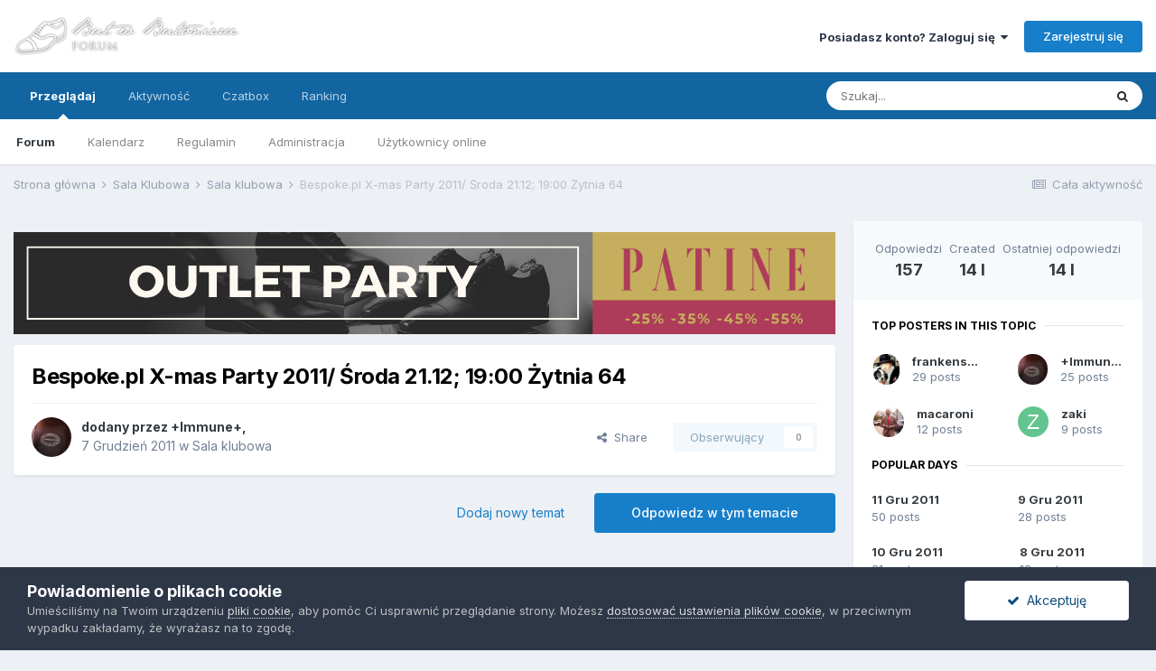

--- FILE ---
content_type: text/html;charset=UTF-8
request_url: https://forum.butwbutonierce.pl/topic/753-bespokepl-x-mas-party-2011-%C5%9Broda-2112-1900-%C5%BCytnia-64/page/4/
body_size: 34031
content:
<!DOCTYPE html>
<html lang="pl-PL" dir="ltr">
	<head>
		<meta charset="utf-8">
        
		<title>Bespoke.pl X-mas Party 2011/ Środa 21.12; 19:00 Żytnia 64 - strona 4  - Sala klubowa - Forum But w Butonierce</title>
		
		
		
		

	<meta name="viewport" content="width=device-width, initial-scale=1">


	
	


	<meta name="twitter:card" content="summary" />



	
		
			
				<meta property="og:title" content="Bespoke.pl X-mas Party 2011/ Środa 21.12; 19:00 Żytnia 64">
			
		
	

	
		
			
				<meta property="og:type" content="website">
			
		
	

	
		
			
				<meta property="og:url" content="https://forum.butwbutonierce.pl/topic/753-bespokepl-x-mas-party-2011-%C5%9Broda-2112-1900-%C5%BCytnia-64/">
			
		
	

	
		
			
				<meta property="og:updated_time" content="2011-12-22T15:36:10Z">
			
		
	

	
		
			
				<meta property="og:site_name" content="Forum But w Butonierce">
			
		
	

	
		
			
				<meta property="og:locale" content="pl_PL">
			
		
	


	
		<link rel="first" href="https://forum.butwbutonierce.pl/topic/753-bespokepl-x-mas-party-2011-%C5%9Broda-2112-1900-%C5%BCytnia-64/" />
	

	
		<link rel="prev" href="https://forum.butwbutonierce.pl/topic/753-bespokepl-x-mas-party-2011-%C5%9Broda-2112-1900-%C5%BCytnia-64/page/3/" />
	

	
		<link rel="next" href="https://forum.butwbutonierce.pl/topic/753-bespokepl-x-mas-party-2011-%C5%9Broda-2112-1900-%C5%BCytnia-64/page/5/" />
	

	
		<link rel="last" href="https://forum.butwbutonierce.pl/topic/753-bespokepl-x-mas-party-2011-%C5%9Broda-2112-1900-%C5%BCytnia-64/page/7/" />
	

	
		<link rel="canonical" href="https://forum.butwbutonierce.pl/topic/753-bespokepl-x-mas-party-2011-%C5%9Broda-2112-1900-%C5%BCytnia-64/page/4/" />
	

	
		<link as="style" rel="preload" href="https://forum.butwbutonierce.pl/applications/core/interface/ckeditor/ckeditor/skins/ips/editor.css?t=M9BB" />
	




<link rel="manifest" href="https://forum.butwbutonierce.pl/manifest.webmanifest/">
<meta name="msapplication-config" content="https://forum.butwbutonierce.pl/browserconfig.xml/">
<meta name="msapplication-starturl" content="/">
<meta name="application-name" content="Forum But w Butonierce">
<meta name="apple-mobile-web-app-title" content="Forum But w Butonierce">

	<meta name="theme-color" content="#ffffff">










<link rel="preload" href="//forum.butwbutonierce.pl/applications/core/interface/font/fontawesome-webfont.woff2?v=4.7.0" as="font" crossorigin="anonymous">
		


	
		<link href="https://fonts.googleapis.com/css?family=Inter:300,300i,400,400i,500,700,700i" rel="stylesheet" referrerpolicy="origin">
	



	<link rel='stylesheet' href='https://forum.butwbutonierce.pl/uploads/css_built_5/341e4a57816af3ba440d891ca87450ff_framework.css?v=fce395189f1669291962' media='all'>

	<link rel='stylesheet' href='https://forum.butwbutonierce.pl/uploads/css_built_5/05e81b71abe4f22d6eb8d1a929494829_responsive.css?v=fce395189f1669291962' media='all'>

	<link rel='stylesheet' href='https://forum.butwbutonierce.pl/uploads/css_built_5/20446cf2d164adcc029377cb04d43d17_flags.css?v=fce395189f1669291962' media='all'>

	<link rel='stylesheet' href='https://forum.butwbutonierce.pl/uploads/css_built_5/ec0c06d47f161faa24112e8cbf0665bc_chatbox.css?v=fce395189f1669291962' media='all'>

	<link rel='stylesheet' href='https://forum.butwbutonierce.pl/uploads/css_built_5/90eb5adf50a8c640f633d47fd7eb1778_core.css?v=fce395189f1669291962' media='all'>

	<link rel='stylesheet' href='https://forum.butwbutonierce.pl/uploads/css_built_5/5a0da001ccc2200dc5625c3f3934497d_core_responsive.css?v=fce395189f1669291962' media='all'>

	<link rel='stylesheet' href='https://forum.butwbutonierce.pl/uploads/css_built_5/62e269ced0fdab7e30e026f1d30ae516_forums.css?v=fce395189f1669291962' media='all'>

	<link rel='stylesheet' href='https://forum.butwbutonierce.pl/uploads/css_built_5/76e62c573090645fb99a15a363d8620e_forums_responsive.css?v=fce395189f1669291962' media='all'>

	<link rel='stylesheet' href='https://forum.butwbutonierce.pl/uploads/css_built_5/ebdea0c6a7dab6d37900b9190d3ac77b_topics.css?v=fce395189f1669291962' media='all'>





<link rel='stylesheet' href='https://forum.butwbutonierce.pl/uploads/css_built_5/258adbb6e4f3e83cd3b355f84e3fa002_custom.css?v=fce395189f1669291962' media='all'>




		
		

	
	<link rel='shortcut icon' href='https://forum.butwbutonierce.pl/uploads/monthly_2017_09/favicon.ico.fe8a697cc5c26c3a30cd6f6b73b458d1.ico' type="image/x-icon">

	
        <!-- App Indexing for Google Search -->
        <link href="android-app://com.quoord.tapatalkpro.activity/tapatalk/forum.butwbutonierce.pl/?location=topic&tid=753&page=4&perpage=25&channel=google-indexing" rel="alternate" />
        <link href="ios-app://307880732/tapatalk/forum.butwbutonierce.pl/?location=topic&tid=753&page=4&perpage=25&channel=google-indexing" rel="alternate" />
        
        <link href="//applications/tapatalk/interface/manifest.json" rel="manifest">
        
        <meta name="apple-itunes-app" content="app-id=307880732, affiliate-data=at=10lR7C, app-argument=tapatalk://forum.butwbutonierce.pl/?location=topic&tid=753&page=4&perpage=25" />
        </head>
	<body class="ipsApp ipsApp_front ipsJS_none ipsClearfix" data-controller="core.front.core.app"  data-message=""  data-pageapp="forums" data-pagelocation="front" data-pagemodule="forums" data-pagecontroller="topic" data-pageid="753"   >
		
        

        

		  <a href="#ipsLayout_mainArea" class="ipsHide" title="Przejdź do głównej zawartości tej strony" accesskey="m">Skocz do zawartości</a>
		<div id="ipsLayout_header" class="ipsClearfix">
			





			<header>
				<div class="ipsLayout_container">
					


<a href='https://forum.butwbutonierce.pl/' id='elLogo' accesskey='1'><img src="https://forum.butwbutonierce.pl/uploads/monthly_2017_09/logo.png.5d0dca70f2d10514748fc8c2ec2e225f.png" alt='Forum But w Butonierce'></a>

					
						

	<ul id='elUserNav' class='ipsList_inline cSignedOut ipsResponsive_showDesktop'>
		
        
		
        
        
            
            <li id='elSignInLink'>
                <a href='https://forum.butwbutonierce.pl/login/' data-ipsMenu-closeOnClick="false" data-ipsMenu id='elUserSignIn'>
                    Posiadasz konto? Zaloguj się &nbsp;<i class='fa fa-caret-down'></i>
                </a>
                
<div id='elUserSignIn_menu' class='ipsMenu ipsMenu_auto ipsHide'>
	<form accept-charset='utf-8' method='post' action='https://forum.butwbutonierce.pl/login/'>
		<input type="hidden" name="csrfKey" value="e2f18d68289377c731c8b133d54cf54c">
		<input type="hidden" name="ref" value="aHR0cHM6Ly9mb3J1bS5idXR3YnV0b25pZXJjZS5wbC90b3BpYy83NTMtYmVzcG9rZXBsLXgtbWFzLXBhcnR5LTIwMTEtJUM1JTlCcm9kYS0yMTEyLTE5MDAtJUM1JUJDeXRuaWEtNjQvcGFnZS80Lw==">
		<div data-role="loginForm">
			
			
			
				<div class='ipsColumns ipsColumns_noSpacing'>
					<div class='ipsColumn ipsColumn_wide' id='elUserSignIn_internal'>
						
<div class="ipsPad ipsForm ipsForm_vertical">
	<h4 class="ipsType_sectionHead">Zaloguj się</h4>
	<br><br>
	<ul class='ipsList_reset'>
		<li class="ipsFieldRow ipsFieldRow_noLabel ipsFieldRow_fullWidth">
			
			
				<input type="text" placeholder="Nazwa użytkownika lub adres e-mail" name="auth" autocomplete="email">
			
		</li>
		<li class="ipsFieldRow ipsFieldRow_noLabel ipsFieldRow_fullWidth">
			<input type="password" placeholder="Hasło" name="password" autocomplete="current-password">
		</li>
		<li class="ipsFieldRow ipsFieldRow_checkbox ipsClearfix">
			<span class="ipsCustomInput">
				<input type="checkbox" name="remember_me" id="remember_me_checkbox" value="1" checked aria-checked="true">
				<span></span>
			</span>
			<div class="ipsFieldRow_content">
				<label class="ipsFieldRow_label" for="remember_me_checkbox">Zapamiętaj mnie</label>
				<span class="ipsFieldRow_desc">Nie polecane na współdzielonych komputerach</span>
			</div>
		</li>
		<li class="ipsFieldRow ipsFieldRow_fullWidth">
			<button type="submit" name="_processLogin" value="usernamepassword" class="ipsButton ipsButton_primary ipsButton_small" id="elSignIn_submit">Zaloguj się</button>
			
				<p class="ipsType_right ipsType_small">
					
						<a href='https://forum.butwbutonierce.pl/lostpassword/' data-ipsDialog data-ipsDialog-title='Nie pamiętasz hasła?'>
					
					Nie pamiętasz hasła?</a>
				</p>
			
		</li>
	</ul>
</div>
					</div>
					<div class='ipsColumn ipsColumn_wide'>
						<div class='ipsPadding' id='elUserSignIn_external'>
							<div class='ipsAreaBackground_light ipsPadding:half'>
								
								
									<div class='ipsType_center ipsMargin_top:half'>
										

<button type="submit" name="_processLogin" value="5" class='ipsButton ipsButton_verySmall ipsButton_fullWidth ipsSocial ipsSocial_facebook' style="background-color: #3a579a">
	
		<span class='ipsSocial_icon'>
			
				<i class='fa fa-facebook-official'></i>
			
		</span>
		<span class='ipsSocial_text'>Użyj konta Facebook</span>
	
</button>
									</div>
								
							</div>
						</div>
					</div>
				</div>
			
		</div>
	</form>
</div>
            </li>
            
        
		
			<li>
				
					<a href='https://forum.butwbutonierce.pl/register/' data-ipsDialog data-ipsDialog-size='narrow' data-ipsDialog-title='Zarejestruj się' id='elRegisterButton' class='ipsButton ipsButton_normal ipsButton_primary'>Zarejestruj się</a>
				
			</li>
		
	</ul>

						
<ul class='ipsMobileHamburger ipsList_reset ipsResponsive_hideDesktop'>
	<li data-ipsDrawer data-ipsDrawer-drawerElem='#elMobileDrawer'>
		<a href='#'>
			
			
				
			
			
			
			<i class='fa fa-navicon'></i>
		</a>
	</li>
</ul>
					
				</div>
			</header>
			

	<nav data-controller='core.front.core.navBar' class=' ipsResponsive_showDesktop'>
		<div class='ipsNavBar_primary ipsLayout_container '>
			<ul data-role="primaryNavBar" class='ipsClearfix'>
				


	
		
		
			
		
		<li class='ipsNavBar_active' data-active id='elNavSecondary_1' data-role="navBarItem" data-navApp="core" data-navExt="CustomItem">
			
			
				<a href="https://forum.butwbutonierce.pl"  data-navItem-id="1" data-navDefault>
					Przeglądaj<span class='ipsNavBar_active__identifier'></span>
				</a>
			
			
				<ul class='ipsNavBar_secondary ' data-role='secondaryNavBar'>
					


	
		
		
			
		
		<li class='ipsNavBar_active' data-active id='elNavSecondary_8' data-role="navBarItem" data-navApp="forums" data-navExt="Forums">
			
			
				<a href="https://forum.butwbutonierce.pl"  data-navItem-id="8" data-navDefault>
					Forum<span class='ipsNavBar_active__identifier'></span>
				</a>
			
			
		</li>
	
	

	
		
		
		<li  id='elNavSecondary_9' data-role="navBarItem" data-navApp="calendar" data-navExt="Calendar">
			
			
				<a href="https://forum.butwbutonierce.pl/events/"  data-navItem-id="9" >
					Kalendarz<span class='ipsNavBar_active__identifier'></span>
				</a>
			
			
		</li>
	
	

	
		
		
		<li  id='elNavSecondary_10' data-role="navBarItem" data-navApp="core" data-navExt="Guidelines">
			
			
				<a href="https://forum.butwbutonierce.pl/guidelines/"  data-navItem-id="10" >
					Regulamin<span class='ipsNavBar_active__identifier'></span>
				</a>
			
			
		</li>
	
	

	
		
		
		<li  id='elNavSecondary_11' data-role="navBarItem" data-navApp="core" data-navExt="StaffDirectory">
			
			
				<a href="https://forum.butwbutonierce.pl/staff/"  data-navItem-id="11" >
					Administracja<span class='ipsNavBar_active__identifier'></span>
				</a>
			
			
		</li>
	
	

	
		
		
		<li  id='elNavSecondary_12' data-role="navBarItem" data-navApp="core" data-navExt="OnlineUsers">
			
			
				<a href="https://forum.butwbutonierce.pl/online/"  data-navItem-id="12" >
					Użytkownicy online<span class='ipsNavBar_active__identifier'></span>
				</a>
			
			
		</li>
	
	

					<li class='ipsHide' id='elNavigationMore_1' data-role='navMore'>
						<a href='#' data-ipsMenu data-ipsMenu-appendTo='#elNavigationMore_1' id='elNavigationMore_1_dropdown'>Więcej <i class='fa fa-caret-down'></i></a>
						<ul class='ipsHide ipsMenu ipsMenu_auto' id='elNavigationMore_1_dropdown_menu' data-role='moreDropdown'></ul>
					</li>
				</ul>
			
		</li>
	
	

	
		
		
		<li  id='elNavSecondary_2' data-role="navBarItem" data-navApp="core" data-navExt="CustomItem">
			
			
				<a href="https://forum.butwbutonierce.pl/discover/"  data-navItem-id="2" >
					Aktywność<span class='ipsNavBar_active__identifier'></span>
				</a>
			
			
				<ul class='ipsNavBar_secondary ipsHide' data-role='secondaryNavBar'>
					


	
		
		
		<li  id='elNavSecondary_3' data-role="navBarItem" data-navApp="core" data-navExt="AllActivity">
			
			
				<a href="https://forum.butwbutonierce.pl/discover/"  data-navItem-id="3" >
					Cała aktywność<span class='ipsNavBar_active__identifier'></span>
				</a>
			
			
		</li>
	
	

	
		
		
		<li  id='elNavSecondary_4' data-role="navBarItem" data-navApp="core" data-navExt="YourActivityStreams">
			
			
				<a href="#"  data-navItem-id="4" >
					Twoje kanały aktywności<span class='ipsNavBar_active__identifier'></span>
				</a>
			
			
		</li>
	
	

	
		
		
		<li  id='elNavSecondary_5' data-role="navBarItem" data-navApp="core" data-navExt="YourActivityStreamsItem">
			
			
				<a href="https://forum.butwbutonierce.pl/discover/unread/"  data-navItem-id="5" >
					Nieprzeczytana zawartość<span class='ipsNavBar_active__identifier'></span>
				</a>
			
			
		</li>
	
	

	
		
		
		<li  id='elNavSecondary_6' data-role="navBarItem" data-navApp="core" data-navExt="YourActivityStreamsItem">
			
			
				<a href="https://forum.butwbutonierce.pl/discover/content-started/"  data-navItem-id="6" >
					Zawartość, którą rozpocząłeś<span class='ipsNavBar_active__identifier'></span>
				</a>
			
			
		</li>
	
	

	
		
		
		<li  id='elNavSecondary_7' data-role="navBarItem" data-navApp="core" data-navExt="Search">
			
			
				<a href="https://forum.butwbutonierce.pl/search/"  data-navItem-id="7" >
					Szukaj<span class='ipsNavBar_active__identifier'></span>
				</a>
			
			
		</li>
	
	

					<li class='ipsHide' id='elNavigationMore_2' data-role='navMore'>
						<a href='#' data-ipsMenu data-ipsMenu-appendTo='#elNavigationMore_2' id='elNavigationMore_2_dropdown'>Więcej <i class='fa fa-caret-down'></i></a>
						<ul class='ipsHide ipsMenu ipsMenu_auto' id='elNavigationMore_2_dropdown_menu' data-role='moreDropdown'></ul>
					</li>
				</ul>
			
		</li>
	
	

	
		
		
		<li  id='elNavSecondary_13' data-role="navBarItem" data-navApp="bimchatbox" data-navExt="Chatbox">
			
			
				<a href="https://forum.butwbutonierce.pl/chatbox/"  data-navItem-id="13" >
					Czatbox<span class='ipsNavBar_active__identifier'></span>
				</a>
			
			
		</li>
	
	

	
		
		
		<li  id='elNavSecondary_14' data-role="navBarItem" data-navApp="core" data-navExt="Leaderboard">
			
			
				<a href="https://forum.butwbutonierce.pl/leaderboard/"  data-navItem-id="14" >
					Ranking<span class='ipsNavBar_active__identifier'></span>
				</a>
			
			
		</li>
	
	

	
	

	
	

				<li class='ipsHide' id='elNavigationMore' data-role='navMore'>
					<a href='#' data-ipsMenu data-ipsMenu-appendTo='#elNavigationMore' id='elNavigationMore_dropdown'>Więcej</a>
					<ul class='ipsNavBar_secondary ipsHide' data-role='secondaryNavBar'>
						<li class='ipsHide' id='elNavigationMore_more' data-role='navMore'>
							<a href='#' data-ipsMenu data-ipsMenu-appendTo='#elNavigationMore_more' id='elNavigationMore_more_dropdown'>Więcej <i class='fa fa-caret-down'></i></a>
							<ul class='ipsHide ipsMenu ipsMenu_auto' id='elNavigationMore_more_dropdown_menu' data-role='moreDropdown'></ul>
						</li>
					</ul>
				</li>
			</ul>
			

	<div id="elSearchWrapper">
		<div id='elSearch' data-controller="core.front.core.quickSearch">
			<form accept-charset='utf-8' action='//forum.butwbutonierce.pl/search/?do=quicksearch' method='post'>
                <input type='search' id='elSearchField' placeholder='Szukaj...' name='q' autocomplete='off' aria-label='Szukaj'>
                <details class='cSearchFilter'>
                    <summary class='cSearchFilter__text'></summary>
                    <ul class='cSearchFilter__menu'>
                        
                        <li><label><input type="radio" name="type" value="all" ><span class='cSearchFilter__menuText'>Wszędzie</span></label></li>
                        
                            
                                <li><label><input type="radio" name="type" value='contextual_{&quot;type&quot;:&quot;forums_topic&quot;,&quot;nodes&quot;:9}' checked><span class='cSearchFilter__menuText'>To forum</span></label></li>
                            
                                <li><label><input type="radio" name="type" value='contextual_{&quot;type&quot;:&quot;forums_topic&quot;,&quot;item&quot;:753}' checked><span class='cSearchFilter__menuText'>Ten temat</span></label></li>
                            
                        
                        
                            <li><label><input type="radio" name="type" value="core_statuses_status"><span class='cSearchFilter__menuText'>Aktualizacje statusu</span></label></li>
                        
                            <li><label><input type="radio" name="type" value="forums_topic"><span class='cSearchFilter__menuText'>Tematy</span></label></li>
                        
                            <li><label><input type="radio" name="type" value="calendar_event"><span class='cSearchFilter__menuText'>Wydarzenia</span></label></li>
                        
                            <li><label><input type="radio" name="type" value="core_members"><span class='cSearchFilter__menuText'>Użytkownicy</span></label></li>
                        
                    </ul>
                </details>
				<button class='cSearchSubmit' type="submit" aria-label='Szukaj'><i class="fa fa-search"></i></button>
			</form>
		</div>
	</div>

		</div>
	</nav>

			
<ul id='elMobileNav' class='ipsResponsive_hideDesktop' data-controller='core.front.core.mobileNav'>
	
		
			
			
				
				
			
				
					<li id='elMobileBreadcrumb'>
						<a href='https://forum.butwbutonierce.pl/forum/9-sala-klubowa/'>
							<span>Sala klubowa</span>
						</a>
					</li>
				
				
			
				
				
			
		
	
	
	
	<li >
		<a data-action="defaultStream" href='https://forum.butwbutonierce.pl/discover/'><i class="fa fa-newspaper-o" aria-hidden="true"></i></a>
	</li>

	

	
		<li class='ipsJS_show'>
			<a href='https://forum.butwbutonierce.pl/search/'><i class='fa fa-search'></i></a>
		</li>
	
</ul>
		</div>
		<main id="ipsLayout_body" class="ipsLayout_container">
			<div id="ipsLayout_contentArea">
				<div id="ipsLayout_contentWrapper">
					
<nav class='ipsBreadcrumb ipsBreadcrumb_top ipsFaded_withHover'>
	

	<ul class='ipsList_inline ipsPos_right'>
		
		<li >
			<a data-action="defaultStream" class='ipsType_light '  href='https://forum.butwbutonierce.pl/discover/'><i class="fa fa-newspaper-o" aria-hidden="true"></i> <span>Cała aktywność</span></a>
		</li>
		
	</ul>

	<ul data-role="breadcrumbList">
		<li>
			<a title="Strona główna" href='https://forum.butwbutonierce.pl/'>
				<span>Strona główna <i class='fa fa-angle-right'></i></span>
			</a>
		</li>
		
		
			<li>
				
					<a href='https://forum.butwbutonierce.pl/forum/33-sala-klubowa/'>
						<span>Sala Klubowa <i class='fa fa-angle-right' aria-hidden="true"></i></span>
					</a>
				
			</li>
		
			<li>
				
					<a href='https://forum.butwbutonierce.pl/forum/9-sala-klubowa/'>
						<span>Sala klubowa <i class='fa fa-angle-right' aria-hidden="true"></i></span>
					</a>
				
			</li>
		
			<li>
				
					Bespoke.pl X-mas Party 2011/ Środa 21.12; 19:00 Żytnia 64
				
			</li>
		
	</ul>
</nav>
					
					<div id="ipsLayout_mainArea">
						

<div class='ipsC39fe3bfb2 ipsSpacer_both ipsSpacer_half'>
	<ul class='ipsList_inline ipsType_center ipsList_reset ipsList_noSpacing'>
		
		<li class='ipsC39fe3bfb2_large ipsResponsive_showDesktop ipsResponsive_inlineBlock ipsAreaBackground_light'>
			
				<a href='https://forum.butwbutonierce.pl/index.php?app=core&amp;module=system&amp;controller=redirect&amp;do=advertisement&amp;ad=14&amp;key=6c9eff4c58df38eba696ba77ab9bba7a3f2771fb234ff9979b9dbf9da9a4ee61' target='_blank' rel='nofollow noopener'>
			
				<img src='https://forum.butwbutonierce.pl/uploads/monthly_2021_05/patine_outlet_party_baner_2.png.d21032690cd913d1c63ca932fb4eaec6.png' alt="advertisement_alt" class='ipsImage ipsContained'>
			
				</a>
			
		</li>
		
		<li class='ipsC39fe3bfb2_medium ipsResponsive_showTablet ipsResponsive_inlineBlock ipsAreaBackground_light'>
			
				<a href='https://forum.butwbutonierce.pl/index.php?app=core&amp;module=system&amp;controller=redirect&amp;do=advertisement&amp;ad=14&amp;key=6c9eff4c58df38eba696ba77ab9bba7a3f2771fb234ff9979b9dbf9da9a4ee61' target='_blank' rel='nofollow noopener'>
			
				<img src='https://forum.butwbutonierce.pl/uploads/monthly_2021_05/patine_outlet_party_baner_2.png.d21032690cd913d1c63ca932fb4eaec6.png' alt="advertisement_alt" class='ipsImage ipsContained'>
			
				</a>
			
		</li>

		<li class='ipsC39fe3bfb2_small ipsResponsive_showPhone ipsResponsive_inlineBlock ipsAreaBackground_light'>
			
				<a href='https://forum.butwbutonierce.pl/index.php?app=core&amp;module=system&amp;controller=redirect&amp;do=advertisement&amp;ad=14&amp;key=6c9eff4c58df38eba696ba77ab9bba7a3f2771fb234ff9979b9dbf9da9a4ee61' target='_blank' rel='nofollow noopener'>
			
				<img src='https://forum.butwbutonierce.pl/uploads/monthly_2021_05/patine_outlet_party_baner_2.png.d21032690cd913d1c63ca932fb4eaec6.png' alt="advertisement_alt" class='ipsImage ipsContained'>
			
				</a>
			
		</li>
		
	</ul>
	
</div>

						
						
						

	




						



<div class='ipsPageHeader ipsResponsive_pull ipsBox ipsPadding sm:ipsPadding:half ipsMargin_bottom'>
		
	
	<div class='ipsFlex ipsFlex-ai:center ipsFlex-fw:wrap ipsGap:4'>
		<div class='ipsFlex-flex:11'>
			<h1 class='ipsType_pageTitle ipsContained_container'>
				

				
				
					<span class='ipsType_break ipsContained'>
						<span>Bespoke.pl X-mas Party 2011/ Środa 21.12; 19:00 Żytnia 64</span>
					</span>
				
			</h1>
			
			
		</div>
		
	</div>
	<hr class='ipsHr'>
	<div class='ipsPageHeader__meta ipsFlex ipsFlex-jc:between ipsFlex-ai:center ipsFlex-fw:wrap ipsGap:3'>
		<div class='ipsFlex-flex:11'>
			<div class='ipsPhotoPanel ipsPhotoPanel_mini ipsPhotoPanel_notPhone ipsClearfix'>
				


	<a href="https://forum.butwbutonierce.pl/profile/2191-immune/" rel="nofollow" data-ipsHover data-ipsHover-width="370" data-ipsHover-target="https://forum.butwbutonierce.pl/profile/2191-immune/?do=hovercard" class="ipsUserPhoto ipsUserPhoto_mini" title="Przejdź do profilu +Immune+">
		<img src='https://forum.butwbutonierce.pl/uploads/profile/photo-2191.jpg' alt='+Immune+' loading="lazy">
	</a>

				<div>
					<p class='ipsType_reset ipsType_blendLinks'>
						<span class='ipsType_normal'>
						
							<strong>dodany przez <span itemprop='name'>


<a href='https://forum.butwbutonierce.pl/profile/2191-immune/' rel="nofollow" data-ipsHover data-ipsHover-width='370' data-ipsHover-target='https://forum.butwbutonierce.pl/profile/2191-immune/?do=hovercard&amp;referrer=https%253A%252F%252Fforum.butwbutonierce.pl%252Ftopic%252F753-bespokepl-x-mas-party-2011-%2525C5%25259Broda-2112-1900-%2525C5%2525BCytnia-64%252Fpage%252F4%252F' title="Przejdź do profilu +Immune+" class="ipsType_break">+Immune+</a></span>, </strong><br />
							<span class='ipsType_light'><time datetime='2011-12-07T19:14:36Z' title='07.12.2011 19:14 ' data-short='14 l '> 7 Grudzień 2011</time> w <a href="https://forum.butwbutonierce.pl/forum/9-sala-klubowa/">Sala klubowa</a></span>
						
						</span>
					</p>
				</div>
			</div>
		</div>
		
			<div class='ipsFlex-flex:01 ipsResponsive_hidePhone'>
				<div class='ipsFlex ipsFlex-ai:center ipsFlex-jc:center ipsGap:3 ipsGap_row:0'>
					
						


    <a href='#elShareItem_1570566537_menu' id='elShareItem_1570566537' data-ipsMenu class='ipsShareButton ipsButton ipsButton_verySmall ipsButton_link ipsButton_link--light'>
        <span><i class='fa fa-share-alt'></i></span> &nbsp;Share
    </a>

    <div class='ipsPadding ipsMenu ipsMenu_auto ipsHide' id='elShareItem_1570566537_menu' data-controller="core.front.core.sharelink">
        <ul class='ipsList_inline'>
            
                <li>
<a href="http://twitter.com/share?url=https%3A%2F%2Fforum.butwbutonierce.pl%2Ftopic%2F753-bespokepl-x-mas-party-2011-%2525C5%25259Broda-2112-1900-%2525C5%2525BCytnia-64%2F" class="cShareLink cShareLink_twitter" target="_blank" data-role="shareLink" title='Udostępnij na Twitterze' data-ipsTooltip rel='nofollow noopener'>
	<i class="fa fa-twitter"></i>
</a></li>
            
                <li>
<a href="https://www.facebook.com/sharer/sharer.php?u=https%3A%2F%2Fforum.butwbutonierce.pl%2Ftopic%2F753-bespokepl-x-mas-party-2011-%25C5%259Broda-2112-1900-%25C5%25BCytnia-64%2F" class="cShareLink cShareLink_facebook" target="_blank" data-role="shareLink" title='Udostępnij na Facebooku' data-ipsTooltip rel='noopener nofollow'>
	<i class="fa fa-facebook"></i>
</a></li>
            
                <li>
<a href="mailto:?subject=Bespoke.pl%20X-mas%20Party%202011%2F%20%C5%9Aroda%2021.12%3B%2019%3A00%20%C5%BBytnia%2064&body=https%3A%2F%2Fforum.butwbutonierce.pl%2Ftopic%2F753-bespokepl-x-mas-party-2011-%25C5%259Broda-2112-1900-%25C5%25BCytnia-64%2F" rel='nofollow' class='cShareLink cShareLink_email' title='Wyślij link za pomocą poczty e-mail' data-ipsTooltip>
	<i class="fa fa-envelope"></i>
</a></li>
            
                <li>
<a href="http://pinterest.com/pin/create/button/?url=https://forum.butwbutonierce.pl/topic/753-bespokepl-x-mas-party-2011-%25C5%259Broda-2112-1900-%25C5%25BCytnia-64/&amp;media=" class="cShareLink cShareLink_pinterest" rel="nofollow noopener" target="_blank" data-role="shareLink" title='Udostępnij w Pinterest' data-ipsTooltip>
	<i class="fa fa-pinterest"></i>
</a></li>
            
        </ul>
        
            <hr class='ipsHr'>
            <button class='ipsHide ipsButton ipsButton_verySmall ipsButton_light ipsButton_fullWidth ipsMargin_top:half' data-controller='core.front.core.webshare' data-role='webShare' data-webShareTitle='Bespoke.pl X-mas Party 2011/ Środa 21.12; 19:00 Żytnia 64' data-webShareText='Bespoke.pl X-mas Party 2011/ Środa 21.12; 19:00 Żytnia 64' data-webShareUrl='https://forum.butwbutonierce.pl/topic/753-bespokepl-x-mas-party-2011-%C5%9Broda-2112-1900-%C5%BCytnia-64/'>More sharing options...</button>
        
    </div>

					
					



					

<div data-followApp='forums' data-followArea='topic' data-followID='753' data-controller='core.front.core.followButton'>
	

	<a href='https://forum.butwbutonierce.pl/login/' rel="nofollow" class="ipsFollow ipsPos_middle ipsButton ipsButton_light ipsButton_verySmall ipsButton_disabled" data-role="followButton" data-ipsTooltip title='Zaloguj się, aby obserwować tę zawartość'>
		<span>Obserwujący</span>
		<span class='ipsCommentCount'>0</span>
	</a>

</div>
				</div>
			</div>
					
	</div>
	
	
</div>








<div class='ipsClearfix'>
	<ul class="ipsToolList ipsToolList_horizontal ipsClearfix ipsSpacer_both ">
		
			<li class='ipsToolList_primaryAction'>
				<span data-controller='forums.front.topic.reply'>
					
						<a href='#replyForm' rel="nofollow" class='ipsButton ipsButton_important ipsButton_medium ipsButton_fullWidth' data-action='replyToTopic'>Odpowiedz w tym temacie</a>
					
				</span>
			</li>
		
		
			<li class='ipsResponsive_hidePhone'>
				
					<a href="https://forum.butwbutonierce.pl/forum/9-sala-klubowa/?do=add" rel="nofollow" class='ipsButton ipsButton_link ipsButton_medium ipsButton_fullWidth' title='Rozpocznij nowy temat w tym forum'>Dodaj nowy temat</a>
				
			</li>
		
		
	</ul>
</div>

<div id='comments' data-controller='core.front.core.commentFeed,forums.front.topic.view, core.front.core.ignoredComments' data-autoPoll data-baseURL='https://forum.butwbutonierce.pl/topic/753-bespokepl-x-mas-party-2011-%C5%9Broda-2112-1900-%C5%BCytnia-64/'  data-feedID='topic-753' class='cTopic ipsClear ipsSpacer_top'>
	
			

				<div class="ipsBox ipsResponsive_pull ipsPadding:half ipsClearfix ipsClear ipsMargin_bottom">
					
					
						


	
	<ul class='ipsPagination' id='elPagination_b746962511549cb223259296975fa3b2_88754258' data-ipsPagination-seoPagination='true' data-pages='7' data-ipsPagination  data-ipsPagination-pages="7" data-ipsPagination-perPage='25'>
		
			
				<li class='ipsPagination_first'><a href='https://forum.butwbutonierce.pl/topic/753-bespokepl-x-mas-party-2011-%C5%9Broda-2112-1900-%C5%BCytnia-64/#comments' rel="first" data-page='1' data-ipsTooltip title='Pierwsza strona'><i class='fa fa-angle-double-left'></i></a></li>
				<li class='ipsPagination_prev'><a href='https://forum.butwbutonierce.pl/topic/753-bespokepl-x-mas-party-2011-%C5%9Broda-2112-1900-%C5%BCytnia-64/page/3/#comments' rel="prev" data-page='3' data-ipsTooltip title='Poprzednia strona'>Poprzednia</a></li>
				
					<li class='ipsPagination_page'><a href='https://forum.butwbutonierce.pl/topic/753-bespokepl-x-mas-party-2011-%C5%9Broda-2112-1900-%C5%BCytnia-64/#comments' data-page='1'>1</a></li>
				
					<li class='ipsPagination_page'><a href='https://forum.butwbutonierce.pl/topic/753-bespokepl-x-mas-party-2011-%C5%9Broda-2112-1900-%C5%BCytnia-64/page/2/#comments' data-page='2'>2</a></li>
				
					<li class='ipsPagination_page'><a href='https://forum.butwbutonierce.pl/topic/753-bespokepl-x-mas-party-2011-%C5%9Broda-2112-1900-%C5%BCytnia-64/page/3/#comments' data-page='3'>3</a></li>
				
			
			<li class='ipsPagination_page ipsPagination_active'><a href='https://forum.butwbutonierce.pl/topic/753-bespokepl-x-mas-party-2011-%C5%9Broda-2112-1900-%C5%BCytnia-64/page/4/#comments' data-page='4'>4</a></li>
			
				
					<li class='ipsPagination_page'><a href='https://forum.butwbutonierce.pl/topic/753-bespokepl-x-mas-party-2011-%C5%9Broda-2112-1900-%C5%BCytnia-64/page/5/#comments' data-page='5'>5</a></li>
				
					<li class='ipsPagination_page'><a href='https://forum.butwbutonierce.pl/topic/753-bespokepl-x-mas-party-2011-%C5%9Broda-2112-1900-%C5%BCytnia-64/page/6/#comments' data-page='6'>6</a></li>
				
					<li class='ipsPagination_page'><a href='https://forum.butwbutonierce.pl/topic/753-bespokepl-x-mas-party-2011-%C5%9Broda-2112-1900-%C5%BCytnia-64/page/7/#comments' data-page='7'>7</a></li>
				
				<li class='ipsPagination_next'><a href='https://forum.butwbutonierce.pl/topic/753-bespokepl-x-mas-party-2011-%C5%9Broda-2112-1900-%C5%BCytnia-64/page/5/#comments' rel="next" data-page='5' data-ipsTooltip title='Następna strona'>Dalej</a></li>
				<li class='ipsPagination_last'><a href='https://forum.butwbutonierce.pl/topic/753-bespokepl-x-mas-party-2011-%C5%9Broda-2112-1900-%C5%BCytnia-64/page/7/#comments' rel="last" data-page='7' data-ipsTooltip title='Ostatnia strona'><i class='fa fa-angle-double-right'></i></a></li>
			
			
				<li class='ipsPagination_pageJump'>
					<a href='#' data-ipsMenu data-ipsMenu-closeOnClick='false' data-ipsMenu-appendTo='#elPagination_b746962511549cb223259296975fa3b2_88754258' id='elPagination_b746962511549cb223259296975fa3b2_88754258_jump'>Strona 4 z 7  &nbsp;<i class='fa fa-caret-down'></i></a>
					<div class='ipsMenu ipsMenu_narrow ipsPadding ipsHide' id='elPagination_b746962511549cb223259296975fa3b2_88754258_jump_menu'>
						<form accept-charset='utf-8' method='post' action='https://forum.butwbutonierce.pl/topic/753-bespokepl-x-mas-party-2011-%C5%9Broda-2112-1900-%C5%BCytnia-64/#comments' data-role="pageJump" data-baseUrl='#'>
							<ul class='ipsForm ipsForm_horizontal'>
								<li class='ipsFieldRow'>
									<input type='number' min='1' max='7' placeholder='Numer strony' class='ipsField_fullWidth' name='page'>
								</li>
								<li class='ipsFieldRow ipsFieldRow_fullWidth'>
									<input type='submit' class='ipsButton_fullWidth ipsButton ipsButton_verySmall ipsButton_primary' value='Idź'>
								</li>
							</ul>
						</form>
					</div>
				</li>
			
		
	</ul>

					
				</div>
			
	

	

<div data-controller='core.front.core.recommendedComments' data-url='https://forum.butwbutonierce.pl/topic/753-bespokepl-x-mas-party-2011-%C5%9Broda-2112-1900-%C5%BCytnia-64/?recommended=comments' class='ipsRecommendedComments ipsHide'>
	<div data-role="recommendedComments">
		<h2 class='ipsType_sectionHead ipsType_large ipsType_bold ipsMargin_bottom'>Rekomendowane odpowiedzi</h2>
		
	</div>
</div>
	
	<div id="elPostFeed" data-role='commentFeed' data-controller='core.front.core.moderation' >
		<form action="https://forum.butwbutonierce.pl/topic/753-bespokepl-x-mas-party-2011-%C5%9Broda-2112-1900-%C5%BCytnia-64/page/4/?csrfKey=e2f18d68289377c731c8b133d54cf54c&amp;do=multimodComment" method="post" data-ipsPageAction data-role='moderationTools'>
			
			
				

					

					
					



<a id='comment-44634'></a>
<article  id='elComment_44634' class='cPost ipsBox ipsResponsive_pull  ipsComment  ipsComment_parent ipsClearfix ipsClear ipsColumns ipsColumns_noSpacing ipsColumns_collapsePhone    '>
	

	

	<div class='cAuthorPane_mobile ipsResponsive_showPhone'>
		<div class='cAuthorPane_photo'>
			<div class='cAuthorPane_photoWrap'>
				


	<a href="https://forum.butwbutonierce.pl/profile/3-macaroni/" rel="nofollow" data-ipsHover data-ipsHover-width="370" data-ipsHover-target="https://forum.butwbutonierce.pl/profile/3-macaroni/?do=hovercard" class="ipsUserPhoto ipsUserPhoto_large" title="Przejdź do profilu macaroni">
		<img src='https://forum.butwbutonierce.pl/uploads/monthly_2017_02/BwB.thumb.jpg.bde725550050f745aee31edaf3bd400e.jpg' alt='macaroni' loading="lazy">
	</a>

				
				
					<a href="https://forum.butwbutonierce.pl/profile/3-macaroni/badges/" rel="nofollow">
						
<img src='https://forum.butwbutonierce.pl/uploads/set_resources_5/84c1e40ea0e759e3f1505eb1788ddf3c_default_rank.png' loading="lazy" alt="Aktywista" class="cAuthorPane_badge cAuthorPane_badge--rank ipsOutline ipsOutline:2px" data-ipsTooltip title="Tytuł: Aktywista (3/3)">
					</a>
				
			</div>
		</div>
		<div class='cAuthorPane_content'>
			<h3 class='ipsType_sectionHead cAuthorPane_author ipsType_break ipsType_blendLinks ipsFlex ipsFlex-ai:center'>
				


<a href='https://forum.butwbutonierce.pl/profile/3-macaroni/' rel="nofollow" data-ipsHover data-ipsHover-width='370' data-ipsHover-target='https://forum.butwbutonierce.pl/profile/3-macaroni/?do=hovercard&amp;referrer=https%253A%252F%252Fforum.butwbutonierce.pl%252Ftopic%252F753-bespokepl-x-mas-party-2011-%2525C5%25259Broda-2112-1900-%2525C5%2525BCytnia-64%252Fpage%252F4%252F' title="Przejdź do profilu macaroni" class="ipsType_break">macaroni</a>
			</h3>
			<div class='ipsType_light ipsType_reset'>
				<a href='https://forum.butwbutonierce.pl/topic/753-bespokepl-x-mas-party-2011-%C5%9Broda-2112-1900-%C5%BCytnia-64/?do=findComment&amp;comment=44634' rel="nofollow" class='ipsType_blendLinks'>Napisano <time datetime='2011-12-11T15:57:22Z' title='11.12.2011 15:57 ' data-short='14 l '> 11 Grudzień 2011</time></a>
				
			</div>
		</div>
	</div>
	<aside class='ipsComment_author cAuthorPane ipsColumn ipsColumn_medium ipsResponsive_hidePhone'>
		<h3 class='ipsType_sectionHead cAuthorPane_author ipsType_blendLinks ipsType_break'><strong>


<a href='https://forum.butwbutonierce.pl/profile/3-macaroni/' rel="nofollow" data-ipsHover data-ipsHover-width='370' data-ipsHover-target='https://forum.butwbutonierce.pl/profile/3-macaroni/?do=hovercard&amp;referrer=https%253A%252F%252Fforum.butwbutonierce.pl%252Ftopic%252F753-bespokepl-x-mas-party-2011-%2525C5%25259Broda-2112-1900-%2525C5%2525BCytnia-64%252Fpage%252F4%252F' title="Przejdź do profilu macaroni" class="ipsType_break">macaroni</a></strong>
			
		</h3>
		<ul class='cAuthorPane_info ipsList_reset'>
			<li data-role='photo' class='cAuthorPane_photo'>
				<div class='cAuthorPane_photoWrap'>
					


	<a href="https://forum.butwbutonierce.pl/profile/3-macaroni/" rel="nofollow" data-ipsHover data-ipsHover-width="370" data-ipsHover-target="https://forum.butwbutonierce.pl/profile/3-macaroni/?do=hovercard" class="ipsUserPhoto ipsUserPhoto_large" title="Przejdź do profilu macaroni">
		<img src='https://forum.butwbutonierce.pl/uploads/monthly_2017_02/BwB.thumb.jpg.bde725550050f745aee31edaf3bd400e.jpg' alt='macaroni' loading="lazy">
	</a>

					
					
						
<img src='https://forum.butwbutonierce.pl/uploads/set_resources_5/84c1e40ea0e759e3f1505eb1788ddf3c_default_rank.png' loading="lazy" alt="Aktywista" class="cAuthorPane_badge cAuthorPane_badge--rank ipsOutline ipsOutline:2px" data-ipsTooltip title="Tytuł: Aktywista (3/3)">
					
				</div>
			</li>
			
				<li data-role='group'>Użytkownik</li>
				
			
			
				<li data-role='stats' class='ipsMargin_top'>
					<ul class="ipsList_reset ipsType_light ipsFlex ipsFlex-ai:center ipsFlex-jc:center ipsGap_row:2 cAuthorPane_stats">
						<li>
							
								<a href="https://forum.butwbutonierce.pl/profile/3-macaroni/content/" rel="nofollow" title="1 326 odpowiedzi" data-ipsTooltip class="ipsType_blendLinks">
							
								<i class="fa fa-comment"></i> 1,3k
							
								</a>
							
						</li>
						
					</ul>
				</li>
			
			
				

	
	<li data-role='custom-field' class='ipsResponsive_hidePhone ipsType_break'>
		
<strong>Lokalizacja:</strong> Warszawa
	</li>
	

			
		</ul>
	</aside>
	<div class='ipsColumn ipsColumn_fluid ipsMargin:none'>
		

<div id='comment-44634_wrap' data-controller='core.front.core.comment' data-commentApp='forums' data-commentType='forums' data-commentID="44634" data-quoteData='{&quot;userid&quot;:3,&quot;username&quot;:&quot;macaroni&quot;,&quot;timestamp&quot;:1323619042,&quot;contentapp&quot;:&quot;forums&quot;,&quot;contenttype&quot;:&quot;forums&quot;,&quot;contentid&quot;:753,&quot;contentclass&quot;:&quot;forums_Topic&quot;,&quot;contentcommentid&quot;:44634}' class='ipsComment_content ipsType_medium'>

	<div class='ipsComment_meta ipsType_light ipsFlex ipsFlex-ai:center ipsFlex-jc:between ipsFlex-fd:row-reverse'>
		<div class='ipsType_light ipsType_reset ipsType_blendLinks ipsComment_toolWrap'>
			<div class='ipsResponsive_hidePhone ipsComment_badges'>
				<ul class='ipsList_reset ipsFlex ipsFlex-jc:end ipsFlex-fw:wrap ipsGap:2 ipsGap_row:1'>
					
					
					
					
					
				</ul>
			</div>
			<ul class='ipsList_reset ipsComment_tools'>
				<li>
					<a href='#elControls_44634_menu' class='ipsComment_ellipsis' id='elControls_44634' title='Więcej opcji...' data-ipsMenu data-ipsMenu-appendTo='#comment-44634_wrap'><i class='fa fa-ellipsis-h'></i></a>
					<ul id='elControls_44634_menu' class='ipsMenu ipsMenu_narrow ipsHide'>
						
							<li class='ipsMenu_item'><a href='https://forum.butwbutonierce.pl/topic/753-bespokepl-x-mas-party-2011-%C5%9Broda-2112-1900-%C5%BCytnia-64/?do=reportComment&amp;comment=44634' data-ipsDialog data-ipsDialog-remoteSubmit data-ipsDialog-size='medium' data-ipsDialog-flashMessage='Dziękujemy za przesłanie zgłoszenia.' data-ipsDialog-title="Zgłoś odpowiedź" data-action='reportComment' title='Zgłoś zawartość moderatorom'>Zgłoszenie</a></li>
						
						
							<li class='ipsMenu_item'><a href='https://forum.butwbutonierce.pl/topic/753-bespokepl-x-mas-party-2011-%C5%9Broda-2112-1900-%C5%BCytnia-64/?do=findComment&amp;comment=44634' rel="nofollow" title='Udostępnij tę odpowiedź' data-ipsDialog data-ipsDialog-size='narrow' data-ipsDialog-content='#elShareComment_44634_menu' data-ipsDialog-title="Udostępnij tę odpowiedź" id='elSharePost_44634' data-role='shareComment'>Share</a></li>
						
                        
						
						
						
							
								
							
							
							
							
							
							
						
					</ul>
				</li>
				
			</ul>
		</div>

		<div class='ipsType_reset ipsResponsive_hidePhone'>
			<a href='https://forum.butwbutonierce.pl/topic/753-bespokepl-x-mas-party-2011-%C5%9Broda-2112-1900-%C5%BCytnia-64/?do=findComment&amp;comment=44634' rel="nofollow" class='ipsType_blendLinks'>Napisano <time datetime='2011-12-11T15:57:22Z' title='11.12.2011 15:57 ' data-short='14 l '> 11 Grudzień 2011</time></a>
			
			<span class='ipsResponsive_hidePhone'>
				
				
			</span>
		</div>
	</div>

	

    

	<div class='cPost_contentWrap'>
		
		<div data-role='commentContent' class='ipsType_normal ipsType_richText ipsPadding_bottom ipsContained' data-controller='core.front.core.lightboxedImages'>
			<p>Jeśli miejsce odpowiada najlepiej zarezerwować stolik. Jest zgoda na Żytnią? Bartku?</p>

			
		</div>

		
			<div class='ipsItemControls'>
				
					
						

	<div data-controller='core.front.core.reaction' class='ipsItemControls_right ipsClearfix '>	
		<div class='ipsReact ipsPos_right'>
			
				
				<div class='ipsReact_blurb ipsHide' data-role='reactionBlurb'>
					
				</div>
			
			
			
		</div>
	</div>

					
				
				<ul class='ipsComment_controls ipsClearfix ipsItemControls_left' data-role="commentControls">
					
						
						
							<li data-ipsQuote-editor='topic_comment' data-ipsQuote-target='#comment-44634' class='ipsJS_show'>
								<button class='ipsButton ipsButton_light ipsButton_verySmall ipsButton_narrow cMultiQuote ipsHide' data-action='multiQuoteComment' data-ipsTooltip data-ipsQuote-multiQuote data-mqId='mq44634' title='Cytat wielokrotny'><i class='fa fa-plus'></i></button>
							</li>
							<li data-ipsQuote-editor='topic_comment' data-ipsQuote-target='#comment-44634' class='ipsJS_show'>
								<a href='#' data-action='quoteComment' data-ipsQuote-singleQuote>Cytuj</a>
							</li>
						
						
												
					
					<li class='ipsHide' data-role='commentLoading'>
						<span class='ipsLoading ipsLoading_tiny ipsLoading_noAnim'></span>
					</li>
				</ul>
			</div>
		

		
			

		
	</div>

	

	



<div class='ipsPadding ipsHide cPostShareMenu' id='elShareComment_44634_menu'>
	<h5 class='ipsType_normal ipsType_reset'>Odnośnik do komentarza</h5>
	
		
	
	
	<input type='text' value='https://forum.butwbutonierce.pl/topic/753-bespokepl-x-mas-party-2011-%C5%9Broda-2112-1900-%C5%BCytnia-64/?do=findComment&amp;comment=44634' class='ipsField_fullWidth'>

	
	<h5 class='ipsType_normal ipsType_reset ipsSpacer_top'>Udostępnij na innych stronach</h5>
	

	<ul class='ipsList_inline ipsList_noSpacing ipsClearfix' data-controller="core.front.core.sharelink">
		
			<li>
<a href="http://twitter.com/share?url=https%3A%2F%2Fforum.butwbutonierce.pl%2Ftopic%2F753-bespokepl-x-mas-party-2011-%2525C5%25259Broda-2112-1900-%2525C5%2525BCytnia-64%2F%3Fdo%3DfindComment%26comment%3D44634" class="cShareLink cShareLink_twitter" target="_blank" data-role="shareLink" title='Udostępnij na Twitterze' data-ipsTooltip rel='nofollow noopener'>
	<i class="fa fa-twitter"></i>
</a></li>
		
			<li>
<a href="https://www.facebook.com/sharer/sharer.php?u=https%3A%2F%2Fforum.butwbutonierce.pl%2Ftopic%2F753-bespokepl-x-mas-party-2011-%25C5%259Broda-2112-1900-%25C5%25BCytnia-64%2F%3Fdo%3DfindComment%26comment%3D44634" class="cShareLink cShareLink_facebook" target="_blank" data-role="shareLink" title='Udostępnij na Facebooku' data-ipsTooltip rel='noopener nofollow'>
	<i class="fa fa-facebook"></i>
</a></li>
		
			<li>
<a href="mailto:?subject=Bespoke.pl%20X-mas%20Party%202011%2F%20%C5%9Aroda%2021.12%3B%2019%3A00%20%C5%BBytnia%2064&body=https%3A%2F%2Fforum.butwbutonierce.pl%2Ftopic%2F753-bespokepl-x-mas-party-2011-%25C5%259Broda-2112-1900-%25C5%25BCytnia-64%2F%3Fdo%3DfindComment%26comment%3D44634" rel='nofollow' class='cShareLink cShareLink_email' title='Wyślij link za pomocą poczty e-mail' data-ipsTooltip>
	<i class="fa fa-envelope"></i>
</a></li>
		
			<li>
<a href="http://pinterest.com/pin/create/button/?url=https://forum.butwbutonierce.pl/topic/753-bespokepl-x-mas-party-2011-%25C5%259Broda-2112-1900-%25C5%25BCytnia-64/?do=findComment%26comment=44634&amp;media=" class="cShareLink cShareLink_pinterest" rel="nofollow noopener" target="_blank" data-role="shareLink" title='Udostępnij w Pinterest' data-ipsTooltip>
	<i class="fa fa-pinterest"></i>
</a></li>
		
	</ul>


	<hr class='ipsHr'>
	<button class='ipsHide ipsButton ipsButton_small ipsButton_light ipsButton_fullWidth ipsMargin_top:half' data-controller='core.front.core.webshare' data-role='webShare' data-webShareTitle='Bespoke.pl X-mas Party 2011/ Środa 21.12; 19:00 Żytnia 64' data-webShareText='Jeśli miejsce odpowiada najlepiej zarezerwować stolik. Jest zgoda na Żytnią? Bartku? ' data-webShareUrl='https://forum.butwbutonierce.pl/topic/753-bespokepl-x-mas-party-2011-%C5%9Broda-2112-1900-%C5%BCytnia-64/?do=findComment&amp;comment=44634'>More sharing options...</button>

	
</div>
</div>
	</div>
</article>
					
					
					
						







<div class="ipsBox cTopicOverview cTopicOverview--inline ipsFlex ipsFlex-fd:row md:ipsFlex-fd:row sm:ipsFlex-fd:column ipsMargin_bottom sm:ipsMargin_bottom:half sm:ipsMargin_top:half ipsResponsive_pull ipsResponsive_hideDesktop ipsResponsive_block " data-controller='forums.front.topic.activity'>

	<div class='cTopicOverview__header ipsAreaBackground_light ipsFlex sm:ipsFlex-fw:wrap sm:ipsFlex-jc:center'>
		<ul class='cTopicOverview__stats ipsPadding ipsMargin:none sm:ipsPadding_horizontal:half ipsFlex ipsFlex-flex:10 ipsFlex-jc:around ipsFlex-ai:center'>
			<li class='cTopicOverview__statItem ipsType_center'>
				<span class='cTopicOverview__statTitle ipsType_light ipsTruncate ipsTruncate_line'>Odpowiedzi</span>
				<span class='cTopicOverview__statValue'>157</span>
			</li>
			<li class='cTopicOverview__statItem ipsType_center'>
				<span class='cTopicOverview__statTitle ipsType_light ipsTruncate ipsTruncate_line'>Created</span>
				<span class='cTopicOverview__statValue'><time datetime='2011-12-07T19:14:36Z' title='07.12.2011 19:14 ' data-short='14 l '>14 l </time></span>
			</li>
			<li class='cTopicOverview__statItem ipsType_center'>
				<span class='cTopicOverview__statTitle ipsType_light ipsTruncate ipsTruncate_line'>Ostatniej odpowiedzi</span>
				<span class='cTopicOverview__statValue'><time datetime='2011-12-22T15:36:10Z' title='22.12.2011 15:36 ' data-short='14 l '>14 l </time></span>
			</li>
		</ul>
		<a href='#' data-action='toggleOverview' class='cTopicOverview__toggle cTopicOverview__toggle--inline ipsType_large ipsType_light ipsPad ipsFlex ipsFlex-ai:center ipsFlex-jc:center'><i class='fa fa-chevron-down'></i></a>
	</div>
	
		<div class='cTopicOverview__preview ipsFlex-flex:10' data-role="preview">
			<div class='cTopicOverview__previewInner ipsPadding_vertical ipsPadding_horizontal ipsResponsive_hidePhone ipsFlex ipsFlex-fd:row'>
				
					<div class='cTopicOverview__section--users ipsFlex-flex:00'>
						<h4 class='ipsType_reset cTopicOverview__sectionTitle ipsType_dark ipsType_uppercase ipsType_noBreak'>Top Posters In This Topic</h4>
						<ul class='cTopicOverview__dataList ipsMargin:none ipsPadding:none ipsList_style:none ipsFlex ipsFlex-jc:between ipsFlex-ai:center'>
							
								<li class="cTopicOverview__dataItem ipsMargin_right ipsFlex ipsFlex-jc:start ipsFlex-ai:center">
									


	<a href="https://forum.butwbutonierce.pl/profile/209-frankenstein/" rel="nofollow" data-ipsHover data-ipsHover-width="370" data-ipsHover-target="https://forum.butwbutonierce.pl/profile/209-frankenstein/?do=hovercard" class="ipsUserPhoto ipsUserPhoto_tiny" title="Przejdź do profilu frankenstein">
		<img src='https://forum.butwbutonierce.pl/uploads/profile/photo-209.jpg' alt='frankenstein' loading="lazy">
	</a>

									<p class='ipsMargin:none ipsPadding_left:half ipsPadding_right ipsType_right'>29</p>
								</li>
							
								<li class="cTopicOverview__dataItem ipsMargin_right ipsFlex ipsFlex-jc:start ipsFlex-ai:center">
									


	<a href="https://forum.butwbutonierce.pl/profile/2191-immune/" rel="nofollow" data-ipsHover data-ipsHover-width="370" data-ipsHover-target="https://forum.butwbutonierce.pl/profile/2191-immune/?do=hovercard" class="ipsUserPhoto ipsUserPhoto_tiny" title="Przejdź do profilu +Immune+">
		<img src='https://forum.butwbutonierce.pl/uploads/profile/photo-2191.jpg' alt='+Immune+' loading="lazy">
	</a>

									<p class='ipsMargin:none ipsPadding_left:half ipsPadding_right ipsType_right'>25</p>
								</li>
							
								<li class="cTopicOverview__dataItem ipsMargin_right ipsFlex ipsFlex-jc:start ipsFlex-ai:center">
									


	<a href="https://forum.butwbutonierce.pl/profile/3-macaroni/" rel="nofollow" data-ipsHover data-ipsHover-width="370" data-ipsHover-target="https://forum.butwbutonierce.pl/profile/3-macaroni/?do=hovercard" class="ipsUserPhoto ipsUserPhoto_tiny" title="Przejdź do profilu macaroni">
		<img src='https://forum.butwbutonierce.pl/uploads/monthly_2017_02/BwB.thumb.jpg.bde725550050f745aee31edaf3bd400e.jpg' alt='macaroni' loading="lazy">
	</a>

									<p class='ipsMargin:none ipsPadding_left:half ipsPadding_right ipsType_right'>12</p>
								</li>
							
								<li class="cTopicOverview__dataItem ipsMargin_right ipsFlex ipsFlex-jc:start ipsFlex-ai:center">
									


	<a href="https://forum.butwbutonierce.pl/profile/116-zaki/" rel="nofollow" data-ipsHover data-ipsHover-width="370" data-ipsHover-target="https://forum.butwbutonierce.pl/profile/116-zaki/?do=hovercard" class="ipsUserPhoto ipsUserPhoto_tiny" title="Przejdź do profilu zaki">
		<img src='data:image/svg+xml,%3Csvg%20xmlns%3D%22http%3A%2F%2Fwww.w3.org%2F2000%2Fsvg%22%20viewBox%3D%220%200%201024%201024%22%20style%3D%22background%3A%2362c48f%22%3E%3Cg%3E%3Ctext%20text-anchor%3D%22middle%22%20dy%3D%22.35em%22%20x%3D%22512%22%20y%3D%22512%22%20fill%3D%22%23ffffff%22%20font-size%3D%22700%22%20font-family%3D%22-apple-system%2C%20BlinkMacSystemFont%2C%20Roboto%2C%20Helvetica%2C%20Arial%2C%20sans-serif%22%3EZ%3C%2Ftext%3E%3C%2Fg%3E%3C%2Fsvg%3E' alt='zaki' loading="lazy">
	</a>

									<p class='ipsMargin:none ipsPadding_left:half ipsPadding_right ipsType_right'>9</p>
								</li>
							
						</ul>
					</div>
				
				
					<div class='cTopicOverview__section--popularDays ipsFlex-flex:00 ipsPadding_left ipsPadding_left:double'>
						<h4 class='ipsType_reset cTopicOverview__sectionTitle ipsType_dark ipsType_uppercase ipsType_noBreak'>Popular Days</h4>
						<ul class='cTopicOverview__dataList ipsMargin:none ipsPadding:none ipsList_style:none ipsFlex ipsFlex-jc:between ipsFlex-ai:center'>
							
								<li class='ipsFlex-flex:10'>
									<a href="https://forum.butwbutonierce.pl/topic/753-bespokepl-x-mas-party-2011-%C5%9Broda-2112-1900-%C5%BCytnia-64/?do=findComment&amp;comment=44627" rel="nofollow" class='cTopicOverview__dataItem ipsMargin_right ipsType_blendLinks ipsFlex ipsFlex-jc:between ipsFlex-ai:center'>
										<p class='ipsMargin:none'>11 Gru</p>
										<p class='ipsMargin:none ipsMargin_horizontal ipsType_light'>50</p>
									</a>
								</li>
							
								<li class='ipsFlex-flex:10'>
									<a href="https://forum.butwbutonierce.pl/topic/753-bespokepl-x-mas-party-2011-%C5%9Broda-2112-1900-%C5%BCytnia-64/?do=findComment&amp;comment=44261" rel="nofollow" class='cTopicOverview__dataItem ipsMargin_right ipsType_blendLinks ipsFlex ipsFlex-jc:between ipsFlex-ai:center'>
										<p class='ipsMargin:none'>9 Gru</p>
										<p class='ipsMargin:none ipsMargin_horizontal ipsType_light'>28</p>
									</a>
								</li>
							
								<li class='ipsFlex-flex:10'>
									<a href="https://forum.butwbutonierce.pl/topic/753-bespokepl-x-mas-party-2011-%C5%9Broda-2112-1900-%C5%BCytnia-64/?do=findComment&amp;comment=44469" rel="nofollow" class='cTopicOverview__dataItem ipsMargin_right ipsType_blendLinks ipsFlex ipsFlex-jc:between ipsFlex-ai:center'>
										<p class='ipsMargin:none'>10 Gru</p>
										<p class='ipsMargin:none ipsMargin_horizontal ipsType_light'>21</p>
									</a>
								</li>
							
								<li class='ipsFlex-flex:10'>
									<a href="https://forum.butwbutonierce.pl/topic/753-bespokepl-x-mas-party-2011-%C5%9Broda-2112-1900-%C5%BCytnia-64/?do=findComment&amp;comment=44067" rel="nofollow" class='cTopicOverview__dataItem ipsMargin_right ipsType_blendLinks ipsFlex ipsFlex-jc:between ipsFlex-ai:center'>
										<p class='ipsMargin:none'>8 Gru</p>
										<p class='ipsMargin:none ipsMargin_horizontal ipsType_light'>18</p>
									</a>
								</li>
							
						</ul>
					</div>
				
			</div>
		</div>
	
	<div class='cTopicOverview__body ipsPadding ipsHide ipsFlex ipsFlex-flex:11 ipsFlex-fd:column' data-role="overview">
		
			<div class='cTopicOverview__section--users ipsMargin_bottom'>
				<h4 class='ipsType_reset cTopicOverview__sectionTitle ipsType_withHr ipsType_dark ipsType_uppercase ipsMargin_bottom'>Top Posters In This Topic</h4>
				<ul class='cTopicOverview__dataList ipsList_reset ipsFlex ipsFlex-jc:start ipsFlex-ai:center ipsFlex-fw:wrap ipsGap:8 ipsGap_row:5'>
					
						<li class="cTopicOverview__dataItem cTopicOverview__dataItem--split ipsFlex ipsFlex-jc:start ipsFlex-ai:center ipsFlex-flex:11">
							


	<a href="https://forum.butwbutonierce.pl/profile/209-frankenstein/" rel="nofollow" data-ipsHover data-ipsHover-width="370" data-ipsHover-target="https://forum.butwbutonierce.pl/profile/209-frankenstein/?do=hovercard" class="ipsUserPhoto ipsUserPhoto_tiny" title="Przejdź do profilu frankenstein">
		<img src='https://forum.butwbutonierce.pl/uploads/profile/photo-209.jpg' alt='frankenstein' loading="lazy">
	</a>

							<p class='ipsMargin:none ipsMargin_left:half cTopicOverview__dataItemInner ipsType_left'>
								<strong class='ipsTruncate ipsTruncate_line'><a href='https://forum.butwbutonierce.pl/profile/209-frankenstein/' class='ipsType_blendLinks'>frankenstein</a></strong>
								<span class='ipsType_light'>29 posts</span>
							</p>
						</li>
					
						<li class="cTopicOverview__dataItem cTopicOverview__dataItem--split ipsFlex ipsFlex-jc:start ipsFlex-ai:center ipsFlex-flex:11">
							


	<a href="https://forum.butwbutonierce.pl/profile/2191-immune/" rel="nofollow" data-ipsHover data-ipsHover-width="370" data-ipsHover-target="https://forum.butwbutonierce.pl/profile/2191-immune/?do=hovercard" class="ipsUserPhoto ipsUserPhoto_tiny" title="Przejdź do profilu +Immune+">
		<img src='https://forum.butwbutonierce.pl/uploads/profile/photo-2191.jpg' alt='+Immune+' loading="lazy">
	</a>

							<p class='ipsMargin:none ipsMargin_left:half cTopicOverview__dataItemInner ipsType_left'>
								<strong class='ipsTruncate ipsTruncate_line'><a href='https://forum.butwbutonierce.pl/profile/2191-immune/' class='ipsType_blendLinks'>+Immune+</a></strong>
								<span class='ipsType_light'>25 posts</span>
							</p>
						</li>
					
						<li class="cTopicOverview__dataItem cTopicOverview__dataItem--split ipsFlex ipsFlex-jc:start ipsFlex-ai:center ipsFlex-flex:11">
							


	<a href="https://forum.butwbutonierce.pl/profile/3-macaroni/" rel="nofollow" data-ipsHover data-ipsHover-width="370" data-ipsHover-target="https://forum.butwbutonierce.pl/profile/3-macaroni/?do=hovercard" class="ipsUserPhoto ipsUserPhoto_tiny" title="Przejdź do profilu macaroni">
		<img src='https://forum.butwbutonierce.pl/uploads/monthly_2017_02/BwB.thumb.jpg.bde725550050f745aee31edaf3bd400e.jpg' alt='macaroni' loading="lazy">
	</a>

							<p class='ipsMargin:none ipsMargin_left:half cTopicOverview__dataItemInner ipsType_left'>
								<strong class='ipsTruncate ipsTruncate_line'><a href='https://forum.butwbutonierce.pl/profile/3-macaroni/' class='ipsType_blendLinks'>macaroni</a></strong>
								<span class='ipsType_light'>12 posts</span>
							</p>
						</li>
					
						<li class="cTopicOverview__dataItem cTopicOverview__dataItem--split ipsFlex ipsFlex-jc:start ipsFlex-ai:center ipsFlex-flex:11">
							


	<a href="https://forum.butwbutonierce.pl/profile/116-zaki/" rel="nofollow" data-ipsHover data-ipsHover-width="370" data-ipsHover-target="https://forum.butwbutonierce.pl/profile/116-zaki/?do=hovercard" class="ipsUserPhoto ipsUserPhoto_tiny" title="Przejdź do profilu zaki">
		<img src='data:image/svg+xml,%3Csvg%20xmlns%3D%22http%3A%2F%2Fwww.w3.org%2F2000%2Fsvg%22%20viewBox%3D%220%200%201024%201024%22%20style%3D%22background%3A%2362c48f%22%3E%3Cg%3E%3Ctext%20text-anchor%3D%22middle%22%20dy%3D%22.35em%22%20x%3D%22512%22%20y%3D%22512%22%20fill%3D%22%23ffffff%22%20font-size%3D%22700%22%20font-family%3D%22-apple-system%2C%20BlinkMacSystemFont%2C%20Roboto%2C%20Helvetica%2C%20Arial%2C%20sans-serif%22%3EZ%3C%2Ftext%3E%3C%2Fg%3E%3C%2Fsvg%3E' alt='zaki' loading="lazy">
	</a>

							<p class='ipsMargin:none ipsMargin_left:half cTopicOverview__dataItemInner ipsType_left'>
								<strong class='ipsTruncate ipsTruncate_line'><a href='https://forum.butwbutonierce.pl/profile/116-zaki/' class='ipsType_blendLinks'>zaki</a></strong>
								<span class='ipsType_light'>9 posts</span>
							</p>
						</li>
					
				</ul>
			</div>
		
		
			<div class='cTopicOverview__section--popularDays ipsMargin_bottom'>
				<h4 class='ipsType_reset cTopicOverview__sectionTitle ipsType_withHr ipsType_dark ipsType_uppercase ipsMargin_top:half ipsMargin_bottom'>Popular Days</h4>
				<ul class='cTopicOverview__dataList ipsList_reset ipsFlex ipsFlex-jc:start ipsFlex-ai:center ipsFlex-fw:wrap ipsGap:8 ipsGap_row:5'>
					
						<li class='ipsFlex-flex:10'>
							<a href="https://forum.butwbutonierce.pl/topic/753-bespokepl-x-mas-party-2011-%C5%9Broda-2112-1900-%C5%BCytnia-64/?do=findComment&amp;comment=44627" rel="nofollow" class='cTopicOverview__dataItem ipsType_blendLinks'>
								<p class='ipsMargin:none ipsType_bold'>11 Gru 2011</p>
								<p class='ipsMargin:none ipsType_light'>50 posts</p>
							</a>
						</li>
					
						<li class='ipsFlex-flex:10'>
							<a href="https://forum.butwbutonierce.pl/topic/753-bespokepl-x-mas-party-2011-%C5%9Broda-2112-1900-%C5%BCytnia-64/?do=findComment&amp;comment=44261" rel="nofollow" class='cTopicOverview__dataItem ipsType_blendLinks'>
								<p class='ipsMargin:none ipsType_bold'>9 Gru 2011</p>
								<p class='ipsMargin:none ipsType_light'>28 posts</p>
							</a>
						</li>
					
						<li class='ipsFlex-flex:10'>
							<a href="https://forum.butwbutonierce.pl/topic/753-bespokepl-x-mas-party-2011-%C5%9Broda-2112-1900-%C5%BCytnia-64/?do=findComment&amp;comment=44469" rel="nofollow" class='cTopicOverview__dataItem ipsType_blendLinks'>
								<p class='ipsMargin:none ipsType_bold'>10 Gru 2011</p>
								<p class='ipsMargin:none ipsType_light'>21 posts</p>
							</a>
						</li>
					
						<li class='ipsFlex-flex:10'>
							<a href="https://forum.butwbutonierce.pl/topic/753-bespokepl-x-mas-party-2011-%C5%9Broda-2112-1900-%C5%BCytnia-64/?do=findComment&amp;comment=44067" rel="nofollow" class='cTopicOverview__dataItem ipsType_blendLinks'>
								<p class='ipsMargin:none ipsType_bold'>8 Gru 2011</p>
								<p class='ipsMargin:none ipsType_light'>18 posts</p>
							</a>
						</li>
					
				</ul>
			</div>
		
		
		
	</div>
	
		<a href='#' data-action='toggleOverview' class='cTopicOverview__toggle cTopicOverview__toggle--afterStats ipsType_large ipsType_light ipsPad ipsFlex ipsFlex-ai:center ipsFlex-jc:center'><i class='fa fa-chevron-down'></i></a>
	

</div>



					
				

					

					
					



<a id='comment-44636'></a>
<article  id='elComment_44636' class='cPost ipsBox ipsResponsive_pull  ipsComment  ipsComment_parent ipsClearfix ipsClear ipsColumns ipsColumns_noSpacing ipsColumns_collapsePhone    '>
	

	

	<div class='cAuthorPane_mobile ipsResponsive_showPhone'>
		<div class='cAuthorPane_photo'>
			<div class='cAuthorPane_photoWrap'>
				


	<a href="https://forum.butwbutonierce.pl/profile/209-frankenstein/" rel="nofollow" data-ipsHover data-ipsHover-width="370" data-ipsHover-target="https://forum.butwbutonierce.pl/profile/209-frankenstein/?do=hovercard" class="ipsUserPhoto ipsUserPhoto_large" title="Przejdź do profilu frankenstein">
		<img src='https://forum.butwbutonierce.pl/uploads/profile/photo-209.jpg' alt='frankenstein' loading="lazy">
	</a>

				
				
					<a href="https://forum.butwbutonierce.pl/profile/209-frankenstein/badges/" rel="nofollow">
						
<img src='https://forum.butwbutonierce.pl/uploads/set_resources_5/84c1e40ea0e759e3f1505eb1788ddf3c_default_rank.png' loading="lazy" alt="Aktywista" class="cAuthorPane_badge cAuthorPane_badge--rank ipsOutline ipsOutline:2px" data-ipsTooltip title="Tytuł: Aktywista (3/3)">
					</a>
				
			</div>
		</div>
		<div class='cAuthorPane_content'>
			<h3 class='ipsType_sectionHead cAuthorPane_author ipsType_break ipsType_blendLinks ipsFlex ipsFlex-ai:center'>
				


<a href='https://forum.butwbutonierce.pl/profile/209-frankenstein/' rel="nofollow" data-ipsHover data-ipsHover-width='370' data-ipsHover-target='https://forum.butwbutonierce.pl/profile/209-frankenstein/?do=hovercard&amp;referrer=https%253A%252F%252Fforum.butwbutonierce.pl%252Ftopic%252F753-bespokepl-x-mas-party-2011-%2525C5%25259Broda-2112-1900-%2525C5%2525BCytnia-64%252Fpage%252F4%252F' title="Przejdź do profilu frankenstein" class="ipsType_break">frankenstein</a>
			</h3>
			<div class='ipsType_light ipsType_reset'>
				<a href='https://forum.butwbutonierce.pl/topic/753-bespokepl-x-mas-party-2011-%C5%9Broda-2112-1900-%C5%BCytnia-64/?do=findComment&amp;comment=44636' rel="nofollow" class='ipsType_blendLinks'>Napisano <time datetime='2011-12-11T16:18:36Z' title='11.12.2011 16:18 ' data-short='14 l '> 11 Grudzień 2011</time></a>
				
			</div>
		</div>
	</div>
	<aside class='ipsComment_author cAuthorPane ipsColumn ipsColumn_medium ipsResponsive_hidePhone'>
		<h3 class='ipsType_sectionHead cAuthorPane_author ipsType_blendLinks ipsType_break'><strong>


<a href='https://forum.butwbutonierce.pl/profile/209-frankenstein/' rel="nofollow" data-ipsHover data-ipsHover-width='370' data-ipsHover-target='https://forum.butwbutonierce.pl/profile/209-frankenstein/?do=hovercard&amp;referrer=https%253A%252F%252Fforum.butwbutonierce.pl%252Ftopic%252F753-bespokepl-x-mas-party-2011-%2525C5%25259Broda-2112-1900-%2525C5%2525BCytnia-64%252Fpage%252F4%252F' title="Przejdź do profilu frankenstein" class="ipsType_break">frankenstein</a></strong>
			
		</h3>
		<ul class='cAuthorPane_info ipsList_reset'>
			<li data-role='photo' class='cAuthorPane_photo'>
				<div class='cAuthorPane_photoWrap'>
					


	<a href="https://forum.butwbutonierce.pl/profile/209-frankenstein/" rel="nofollow" data-ipsHover data-ipsHover-width="370" data-ipsHover-target="https://forum.butwbutonierce.pl/profile/209-frankenstein/?do=hovercard" class="ipsUserPhoto ipsUserPhoto_large" title="Przejdź do profilu frankenstein">
		<img src='https://forum.butwbutonierce.pl/uploads/profile/photo-209.jpg' alt='frankenstein' loading="lazy">
	</a>

					
					
						
<img src='https://forum.butwbutonierce.pl/uploads/set_resources_5/84c1e40ea0e759e3f1505eb1788ddf3c_default_rank.png' loading="lazy" alt="Aktywista" class="cAuthorPane_badge cAuthorPane_badge--rank ipsOutline ipsOutline:2px" data-ipsTooltip title="Tytuł: Aktywista (3/3)">
					
				</div>
			</li>
			
				<li data-role='group'>Użytkownik</li>
				
			
			
				<li data-role='stats' class='ipsMargin_top'>
					<ul class="ipsList_reset ipsType_light ipsFlex ipsFlex-ai:center ipsFlex-jc:center ipsGap_row:2 cAuthorPane_stats">
						<li>
							
								<a href="https://forum.butwbutonierce.pl/profile/209-frankenstein/content/" rel="nofollow" title="1 568 odpowiedzi" data-ipsTooltip class="ipsType_blendLinks">
							
								<i class="fa fa-comment"></i> 1,6k
							
								</a>
							
						</li>
						
					</ul>
				</li>
			
			
				

	
	<li data-role='custom-field' class='ipsResponsive_hidePhone ipsType_break'>
		
<strong>Lokalizacja:</strong> Warszawa
	</li>
	

			
		</ul>
	</aside>
	<div class='ipsColumn ipsColumn_fluid ipsMargin:none'>
		

<div id='comment-44636_wrap' data-controller='core.front.core.comment' data-commentApp='forums' data-commentType='forums' data-commentID="44636" data-quoteData='{&quot;userid&quot;:209,&quot;username&quot;:&quot;frankenstein&quot;,&quot;timestamp&quot;:1323620316,&quot;contentapp&quot;:&quot;forums&quot;,&quot;contenttype&quot;:&quot;forums&quot;,&quot;contentid&quot;:753,&quot;contentclass&quot;:&quot;forums_Topic&quot;,&quot;contentcommentid&quot;:44636}' class='ipsComment_content ipsType_medium'>

	<div class='ipsComment_meta ipsType_light ipsFlex ipsFlex-ai:center ipsFlex-jc:between ipsFlex-fd:row-reverse'>
		<div class='ipsType_light ipsType_reset ipsType_blendLinks ipsComment_toolWrap'>
			<div class='ipsResponsive_hidePhone ipsComment_badges'>
				<ul class='ipsList_reset ipsFlex ipsFlex-jc:end ipsFlex-fw:wrap ipsGap:2 ipsGap_row:1'>
					
					
					
					
					
				</ul>
			</div>
			<ul class='ipsList_reset ipsComment_tools'>
				<li>
					<a href='#elControls_44636_menu' class='ipsComment_ellipsis' id='elControls_44636' title='Więcej opcji...' data-ipsMenu data-ipsMenu-appendTo='#comment-44636_wrap'><i class='fa fa-ellipsis-h'></i></a>
					<ul id='elControls_44636_menu' class='ipsMenu ipsMenu_narrow ipsHide'>
						
							<li class='ipsMenu_item'><a href='https://forum.butwbutonierce.pl/topic/753-bespokepl-x-mas-party-2011-%C5%9Broda-2112-1900-%C5%BCytnia-64/?do=reportComment&amp;comment=44636' data-ipsDialog data-ipsDialog-remoteSubmit data-ipsDialog-size='medium' data-ipsDialog-flashMessage='Dziękujemy za przesłanie zgłoszenia.' data-ipsDialog-title="Zgłoś odpowiedź" data-action='reportComment' title='Zgłoś zawartość moderatorom'>Zgłoszenie</a></li>
						
						
							<li class='ipsMenu_item'><a href='https://forum.butwbutonierce.pl/topic/753-bespokepl-x-mas-party-2011-%C5%9Broda-2112-1900-%C5%BCytnia-64/?do=findComment&amp;comment=44636' rel="nofollow" title='Udostępnij tę odpowiedź' data-ipsDialog data-ipsDialog-size='narrow' data-ipsDialog-content='#elShareComment_44636_menu' data-ipsDialog-title="Udostępnij tę odpowiedź" id='elSharePost_44636' data-role='shareComment'>Share</a></li>
						
                        
						
						
						
							
								
							
							
							
							
							
							
						
					</ul>
				</li>
				
			</ul>
		</div>

		<div class='ipsType_reset ipsResponsive_hidePhone'>
			<a href='https://forum.butwbutonierce.pl/topic/753-bespokepl-x-mas-party-2011-%C5%9Broda-2112-1900-%C5%BCytnia-64/?do=findComment&amp;comment=44636' rel="nofollow" class='ipsType_blendLinks'>Napisano <time datetime='2011-12-11T16:18:36Z' title='11.12.2011 16:18 ' data-short='14 l '> 11 Grudzień 2011</time></a>
			
			<span class='ipsResponsive_hidePhone'>
				
				
			</span>
		</div>
	</div>

	

    

	<div class='cPost_contentWrap'>
		
		<div data-role='commentContent' class='ipsType_normal ipsType_richText ipsPadding_bottom ipsContained' data-controller='core.front.core.lightboxedImages'>
			
<blockquote data-ipsquote="" class="ipsQuote" data-ipsquote-username="macaroni" data-cite="macaroni"><div><p>Jest zgoda na Żytnią? Bartku?</p></div></blockquote>Zwykle nie śmiem poprawiać <strong>Szanownego Kolegi PREZESA</strong>, ale ponieważ polityczne ośrodki na rzecz<span style="color:#408000;"> "poprawności językowej"</span> wprowadziły na forum surowy dyktat, czy nie powinno być <span style="color:#BF0080;">"żytniówka"</span> (<span style="color:#BF00BF;">"Jest zgoda na żytniówkę?"</span>)

			
		</div>

		
			<div class='ipsItemControls'>
				
					
						

	<div data-controller='core.front.core.reaction' class='ipsItemControls_right ipsClearfix '>	
		<div class='ipsReact ipsPos_right'>
			
				
				<div class='ipsReact_blurb ipsHide' data-role='reactionBlurb'>
					
				</div>
			
			
			
		</div>
	</div>

					
				
				<ul class='ipsComment_controls ipsClearfix ipsItemControls_left' data-role="commentControls">
					
						
						
							<li data-ipsQuote-editor='topic_comment' data-ipsQuote-target='#comment-44636' class='ipsJS_show'>
								<button class='ipsButton ipsButton_light ipsButton_verySmall ipsButton_narrow cMultiQuote ipsHide' data-action='multiQuoteComment' data-ipsTooltip data-ipsQuote-multiQuote data-mqId='mq44636' title='Cytat wielokrotny'><i class='fa fa-plus'></i></button>
							</li>
							<li data-ipsQuote-editor='topic_comment' data-ipsQuote-target='#comment-44636' class='ipsJS_show'>
								<a href='#' data-action='quoteComment' data-ipsQuote-singleQuote>Cytuj</a>
							</li>
						
						
												
					
					<li class='ipsHide' data-role='commentLoading'>
						<span class='ipsLoading ipsLoading_tiny ipsLoading_noAnim'></span>
					</li>
				</ul>
			</div>
		

		
			

		
	</div>

	

	



<div class='ipsPadding ipsHide cPostShareMenu' id='elShareComment_44636_menu'>
	<h5 class='ipsType_normal ipsType_reset'>Odnośnik do komentarza</h5>
	
		
	
	
	<input type='text' value='https://forum.butwbutonierce.pl/topic/753-bespokepl-x-mas-party-2011-%C5%9Broda-2112-1900-%C5%BCytnia-64/?do=findComment&amp;comment=44636' class='ipsField_fullWidth'>

	
	<h5 class='ipsType_normal ipsType_reset ipsSpacer_top'>Udostępnij na innych stronach</h5>
	

	<ul class='ipsList_inline ipsList_noSpacing ipsClearfix' data-controller="core.front.core.sharelink">
		
			<li>
<a href="http://twitter.com/share?url=https%3A%2F%2Fforum.butwbutonierce.pl%2Ftopic%2F753-bespokepl-x-mas-party-2011-%2525C5%25259Broda-2112-1900-%2525C5%2525BCytnia-64%2F%3Fdo%3DfindComment%26comment%3D44636" class="cShareLink cShareLink_twitter" target="_blank" data-role="shareLink" title='Udostępnij na Twitterze' data-ipsTooltip rel='nofollow noopener'>
	<i class="fa fa-twitter"></i>
</a></li>
		
			<li>
<a href="https://www.facebook.com/sharer/sharer.php?u=https%3A%2F%2Fforum.butwbutonierce.pl%2Ftopic%2F753-bespokepl-x-mas-party-2011-%25C5%259Broda-2112-1900-%25C5%25BCytnia-64%2F%3Fdo%3DfindComment%26comment%3D44636" class="cShareLink cShareLink_facebook" target="_blank" data-role="shareLink" title='Udostępnij na Facebooku' data-ipsTooltip rel='noopener nofollow'>
	<i class="fa fa-facebook"></i>
</a></li>
		
			<li>
<a href="mailto:?subject=Bespoke.pl%20X-mas%20Party%202011%2F%20%C5%9Aroda%2021.12%3B%2019%3A00%20%C5%BBytnia%2064&body=https%3A%2F%2Fforum.butwbutonierce.pl%2Ftopic%2F753-bespokepl-x-mas-party-2011-%25C5%259Broda-2112-1900-%25C5%25BCytnia-64%2F%3Fdo%3DfindComment%26comment%3D44636" rel='nofollow' class='cShareLink cShareLink_email' title='Wyślij link za pomocą poczty e-mail' data-ipsTooltip>
	<i class="fa fa-envelope"></i>
</a></li>
		
			<li>
<a href="http://pinterest.com/pin/create/button/?url=https://forum.butwbutonierce.pl/topic/753-bespokepl-x-mas-party-2011-%25C5%259Broda-2112-1900-%25C5%25BCytnia-64/?do=findComment%26comment=44636&amp;media=" class="cShareLink cShareLink_pinterest" rel="nofollow noopener" target="_blank" data-role="shareLink" title='Udostępnij w Pinterest' data-ipsTooltip>
	<i class="fa fa-pinterest"></i>
</a></li>
		
	</ul>


	<hr class='ipsHr'>
	<button class='ipsHide ipsButton ipsButton_small ipsButton_light ipsButton_fullWidth ipsMargin_top:half' data-controller='core.front.core.webshare' data-role='webShare' data-webShareTitle='Bespoke.pl X-mas Party 2011/ Środa 21.12; 19:00 Żytnia 64' data-webShareText='Zwykle nie śmiem poprawiać Szanownego Kolegi PREZESA, ale ponieważ polityczne ośrodki na rzecz &quot;poprawności językowej&quot; wprowadziły na forum surowy dyktat, czy nie powinno być &quot;żytniówka&quot; (&quot;Jest zgoda na żytniówkę?&quot;)' data-webShareUrl='https://forum.butwbutonierce.pl/topic/753-bespokepl-x-mas-party-2011-%C5%9Broda-2112-1900-%C5%BCytnia-64/?do=findComment&amp;comment=44636'>More sharing options...</button>

	
</div>
</div>
	</div>
</article>
					
					
					
				

					

					
					



<a id='comment-44638'></a>
<article  id='elComment_44638' class='cPost ipsBox ipsResponsive_pull  ipsComment  ipsComment_parent ipsClearfix ipsClear ipsColumns ipsColumns_noSpacing ipsColumns_collapsePhone    '>
	

	

	<div class='cAuthorPane_mobile ipsResponsive_showPhone'>
		<div class='cAuthorPane_photo'>
			<div class='cAuthorPane_photoWrap'>
				


	<a href="https://forum.butwbutonierce.pl/profile/116-zaki/" rel="nofollow" data-ipsHover data-ipsHover-width="370" data-ipsHover-target="https://forum.butwbutonierce.pl/profile/116-zaki/?do=hovercard" class="ipsUserPhoto ipsUserPhoto_large" title="Przejdź do profilu zaki">
		<img src='data:image/svg+xml,%3Csvg%20xmlns%3D%22http%3A%2F%2Fwww.w3.org%2F2000%2Fsvg%22%20viewBox%3D%220%200%201024%201024%22%20style%3D%22background%3A%2362c48f%22%3E%3Cg%3E%3Ctext%20text-anchor%3D%22middle%22%20dy%3D%22.35em%22%20x%3D%22512%22%20y%3D%22512%22%20fill%3D%22%23ffffff%22%20font-size%3D%22700%22%20font-family%3D%22-apple-system%2C%20BlinkMacSystemFont%2C%20Roboto%2C%20Helvetica%2C%20Arial%2C%20sans-serif%22%3EZ%3C%2Ftext%3E%3C%2Fg%3E%3C%2Fsvg%3E' alt='zaki' loading="lazy">
	</a>

				
				
					<a href="https://forum.butwbutonierce.pl/profile/116-zaki/badges/" rel="nofollow">
						
<img src='https://forum.butwbutonierce.pl/uploads/set_resources_5/84c1e40ea0e759e3f1505eb1788ddf3c_default_rank.png' loading="lazy" alt="Aktywista" class="cAuthorPane_badge cAuthorPane_badge--rank ipsOutline ipsOutline:2px" data-ipsTooltip title="Tytuł: Aktywista (3/3)">
					</a>
				
			</div>
		</div>
		<div class='cAuthorPane_content'>
			<h3 class='ipsType_sectionHead cAuthorPane_author ipsType_break ipsType_blendLinks ipsFlex ipsFlex-ai:center'>
				


<a href='https://forum.butwbutonierce.pl/profile/116-zaki/' rel="nofollow" data-ipsHover data-ipsHover-width='370' data-ipsHover-target='https://forum.butwbutonierce.pl/profile/116-zaki/?do=hovercard&amp;referrer=https%253A%252F%252Fforum.butwbutonierce.pl%252Ftopic%252F753-bespokepl-x-mas-party-2011-%2525C5%25259Broda-2112-1900-%2525C5%2525BCytnia-64%252Fpage%252F4%252F' title="Przejdź do profilu zaki" class="ipsType_break"><span style='color:#004225; font-weight: bold;'>zaki</span></a>
			</h3>
			<div class='ipsType_light ipsType_reset'>
				<a href='https://forum.butwbutonierce.pl/topic/753-bespokepl-x-mas-party-2011-%C5%9Broda-2112-1900-%C5%BCytnia-64/?do=findComment&amp;comment=44638' rel="nofollow" class='ipsType_blendLinks'>Napisano <time datetime='2011-12-11T16:39:58Z' title='11.12.2011 16:39 ' data-short='14 l '> 11 Grudzień 2011</time></a>
				
			</div>
		</div>
	</div>
	<aside class='ipsComment_author cAuthorPane ipsColumn ipsColumn_medium ipsResponsive_hidePhone'>
		<h3 class='ipsType_sectionHead cAuthorPane_author ipsType_blendLinks ipsType_break'><strong>


<a href='https://forum.butwbutonierce.pl/profile/116-zaki/' rel="nofollow" data-ipsHover data-ipsHover-width='370' data-ipsHover-target='https://forum.butwbutonierce.pl/profile/116-zaki/?do=hovercard&amp;referrer=https%253A%252F%252Fforum.butwbutonierce.pl%252Ftopic%252F753-bespokepl-x-mas-party-2011-%2525C5%25259Broda-2112-1900-%2525C5%2525BCytnia-64%252Fpage%252F4%252F' title="Przejdź do profilu zaki" class="ipsType_break">zaki</a></strong>
			
		</h3>
		<ul class='cAuthorPane_info ipsList_reset'>
			<li data-role='photo' class='cAuthorPane_photo'>
				<div class='cAuthorPane_photoWrap'>
					


	<a href="https://forum.butwbutonierce.pl/profile/116-zaki/" rel="nofollow" data-ipsHover data-ipsHover-width="370" data-ipsHover-target="https://forum.butwbutonierce.pl/profile/116-zaki/?do=hovercard" class="ipsUserPhoto ipsUserPhoto_large" title="Przejdź do profilu zaki">
		<img src='data:image/svg+xml,%3Csvg%20xmlns%3D%22http%3A%2F%2Fwww.w3.org%2F2000%2Fsvg%22%20viewBox%3D%220%200%201024%201024%22%20style%3D%22background%3A%2362c48f%22%3E%3Cg%3E%3Ctext%20text-anchor%3D%22middle%22%20dy%3D%22.35em%22%20x%3D%22512%22%20y%3D%22512%22%20fill%3D%22%23ffffff%22%20font-size%3D%22700%22%20font-family%3D%22-apple-system%2C%20BlinkMacSystemFont%2C%20Roboto%2C%20Helvetica%2C%20Arial%2C%20sans-serif%22%3EZ%3C%2Ftext%3E%3C%2Fg%3E%3C%2Fsvg%3E' alt='zaki' loading="lazy">
	</a>

					
					
						
<img src='https://forum.butwbutonierce.pl/uploads/set_resources_5/84c1e40ea0e759e3f1505eb1788ddf3c_default_rank.png' loading="lazy" alt="Aktywista" class="cAuthorPane_badge cAuthorPane_badge--rank ipsOutline ipsOutline:2px" data-ipsTooltip title="Tytuł: Aktywista (3/3)">
					
				</div>
			</li>
			
				<li data-role='group'><span style='color:#004225; font-weight: bold;'>Partner</span></li>
				
			
			
				<li data-role='stats' class='ipsMargin_top'>
					<ul class="ipsList_reset ipsType_light ipsFlex ipsFlex-ai:center ipsFlex-jc:center ipsGap_row:2 cAuthorPane_stats">
						<li>
							
								<a href="https://forum.butwbutonierce.pl/profile/116-zaki/content/" rel="nofollow" title="1 807 odpowiedzi" data-ipsTooltip class="ipsType_blendLinks">
							
								<i class="fa fa-comment"></i> 1,8k
							
								</a>
							
						</li>
						
					</ul>
				</li>
			
			
				

	
	<li data-role='custom-field' class='ipsResponsive_hidePhone ipsType_break'>
		
<strong>Lokalizacja:</strong> Warszawa
	</li>
	

			
		</ul>
	</aside>
	<div class='ipsColumn ipsColumn_fluid ipsMargin:none'>
		

<div id='comment-44638_wrap' data-controller='core.front.core.comment' data-commentApp='forums' data-commentType='forums' data-commentID="44638" data-quoteData='{&quot;userid&quot;:116,&quot;username&quot;:&quot;zaki&quot;,&quot;timestamp&quot;:1323621598,&quot;contentapp&quot;:&quot;forums&quot;,&quot;contenttype&quot;:&quot;forums&quot;,&quot;contentid&quot;:753,&quot;contentclass&quot;:&quot;forums_Topic&quot;,&quot;contentcommentid&quot;:44638}' class='ipsComment_content ipsType_medium'>

	<div class='ipsComment_meta ipsType_light ipsFlex ipsFlex-ai:center ipsFlex-jc:between ipsFlex-fd:row-reverse'>
		<div class='ipsType_light ipsType_reset ipsType_blendLinks ipsComment_toolWrap'>
			<div class='ipsResponsive_hidePhone ipsComment_badges'>
				<ul class='ipsList_reset ipsFlex ipsFlex-jc:end ipsFlex-fw:wrap ipsGap:2 ipsGap_row:1'>
					
					
					
					
					
				</ul>
			</div>
			<ul class='ipsList_reset ipsComment_tools'>
				<li>
					<a href='#elControls_44638_menu' class='ipsComment_ellipsis' id='elControls_44638' title='Więcej opcji...' data-ipsMenu data-ipsMenu-appendTo='#comment-44638_wrap'><i class='fa fa-ellipsis-h'></i></a>
					<ul id='elControls_44638_menu' class='ipsMenu ipsMenu_narrow ipsHide'>
						
							<li class='ipsMenu_item'><a href='https://forum.butwbutonierce.pl/topic/753-bespokepl-x-mas-party-2011-%C5%9Broda-2112-1900-%C5%BCytnia-64/?do=reportComment&amp;comment=44638' data-ipsDialog data-ipsDialog-remoteSubmit data-ipsDialog-size='medium' data-ipsDialog-flashMessage='Dziękujemy za przesłanie zgłoszenia.' data-ipsDialog-title="Zgłoś odpowiedź" data-action='reportComment' title='Zgłoś zawartość moderatorom'>Zgłoszenie</a></li>
						
						
							<li class='ipsMenu_item'><a href='https://forum.butwbutonierce.pl/topic/753-bespokepl-x-mas-party-2011-%C5%9Broda-2112-1900-%C5%BCytnia-64/?do=findComment&amp;comment=44638' rel="nofollow" title='Udostępnij tę odpowiedź' data-ipsDialog data-ipsDialog-size='narrow' data-ipsDialog-content='#elShareComment_44638_menu' data-ipsDialog-title="Udostępnij tę odpowiedź" id='elSharePost_44638' data-role='shareComment'>Share</a></li>
						
                        
						
						
						
							
								
							
							
							
							
							
							
						
					</ul>
				</li>
				
			</ul>
		</div>

		<div class='ipsType_reset ipsResponsive_hidePhone'>
			<a href='https://forum.butwbutonierce.pl/topic/753-bespokepl-x-mas-party-2011-%C5%9Broda-2112-1900-%C5%BCytnia-64/?do=findComment&amp;comment=44638' rel="nofollow" class='ipsType_blendLinks'>Napisano <time datetime='2011-12-11T16:39:58Z' title='11.12.2011 16:39 ' data-short='14 l '> 11 Grudzień 2011</time></a>
			
			<span class='ipsResponsive_hidePhone'>
				
				
			</span>
		</div>
	</div>

	

    

	<div class='cPost_contentWrap'>
		
		<div data-role='commentContent' class='ipsType_normal ipsType_richText ipsPadding_bottom ipsContained' data-controller='core.front.core.lightboxedImages'>
			<p>Ja również będę i przyjdę bez próbników żeby nie szerzyć pornografii wśród niektórych świętobliwych <img src="https://forum.butwbutonierce.pl/uploads/emoticons/default_wink.png" alt=";)" srcset="https://forum.butwbutonierce.pl/uploads/emoticons/wink@2x.png 2x" width="20" height="20"></p>

			
		</div>

		
			<div class='ipsItemControls'>
				
					
						

	<div data-controller='core.front.core.reaction' class='ipsItemControls_right ipsClearfix '>	
		<div class='ipsReact ipsPos_right'>
			
				
				<div class='ipsReact_blurb ipsHide' data-role='reactionBlurb'>
					
				</div>
			
			
			
		</div>
	</div>

					
				
				<ul class='ipsComment_controls ipsClearfix ipsItemControls_left' data-role="commentControls">
					
						
						
							<li data-ipsQuote-editor='topic_comment' data-ipsQuote-target='#comment-44638' class='ipsJS_show'>
								<button class='ipsButton ipsButton_light ipsButton_verySmall ipsButton_narrow cMultiQuote ipsHide' data-action='multiQuoteComment' data-ipsTooltip data-ipsQuote-multiQuote data-mqId='mq44638' title='Cytat wielokrotny'><i class='fa fa-plus'></i></button>
							</li>
							<li data-ipsQuote-editor='topic_comment' data-ipsQuote-target='#comment-44638' class='ipsJS_show'>
								<a href='#' data-action='quoteComment' data-ipsQuote-singleQuote>Cytuj</a>
							</li>
						
						
												
					
					<li class='ipsHide' data-role='commentLoading'>
						<span class='ipsLoading ipsLoading_tiny ipsLoading_noAnim'></span>
					</li>
				</ul>
			</div>
		

		
			

		
	</div>

	

	



<div class='ipsPadding ipsHide cPostShareMenu' id='elShareComment_44638_menu'>
	<h5 class='ipsType_normal ipsType_reset'>Odnośnik do komentarza</h5>
	
		
	
	
	<input type='text' value='https://forum.butwbutonierce.pl/topic/753-bespokepl-x-mas-party-2011-%C5%9Broda-2112-1900-%C5%BCytnia-64/?do=findComment&amp;comment=44638' class='ipsField_fullWidth'>

	
	<h5 class='ipsType_normal ipsType_reset ipsSpacer_top'>Udostępnij na innych stronach</h5>
	

	<ul class='ipsList_inline ipsList_noSpacing ipsClearfix' data-controller="core.front.core.sharelink">
		
			<li>
<a href="http://twitter.com/share?url=https%3A%2F%2Fforum.butwbutonierce.pl%2Ftopic%2F753-bespokepl-x-mas-party-2011-%2525C5%25259Broda-2112-1900-%2525C5%2525BCytnia-64%2F%3Fdo%3DfindComment%26comment%3D44638" class="cShareLink cShareLink_twitter" target="_blank" data-role="shareLink" title='Udostępnij na Twitterze' data-ipsTooltip rel='nofollow noopener'>
	<i class="fa fa-twitter"></i>
</a></li>
		
			<li>
<a href="https://www.facebook.com/sharer/sharer.php?u=https%3A%2F%2Fforum.butwbutonierce.pl%2Ftopic%2F753-bespokepl-x-mas-party-2011-%25C5%259Broda-2112-1900-%25C5%25BCytnia-64%2F%3Fdo%3DfindComment%26comment%3D44638" class="cShareLink cShareLink_facebook" target="_blank" data-role="shareLink" title='Udostępnij na Facebooku' data-ipsTooltip rel='noopener nofollow'>
	<i class="fa fa-facebook"></i>
</a></li>
		
			<li>
<a href="mailto:?subject=Bespoke.pl%20X-mas%20Party%202011%2F%20%C5%9Aroda%2021.12%3B%2019%3A00%20%C5%BBytnia%2064&body=https%3A%2F%2Fforum.butwbutonierce.pl%2Ftopic%2F753-bespokepl-x-mas-party-2011-%25C5%259Broda-2112-1900-%25C5%25BCytnia-64%2F%3Fdo%3DfindComment%26comment%3D44638" rel='nofollow' class='cShareLink cShareLink_email' title='Wyślij link za pomocą poczty e-mail' data-ipsTooltip>
	<i class="fa fa-envelope"></i>
</a></li>
		
			<li>
<a href="http://pinterest.com/pin/create/button/?url=https://forum.butwbutonierce.pl/topic/753-bespokepl-x-mas-party-2011-%25C5%259Broda-2112-1900-%25C5%25BCytnia-64/?do=findComment%26comment=44638&amp;media=" class="cShareLink cShareLink_pinterest" rel="nofollow noopener" target="_blank" data-role="shareLink" title='Udostępnij w Pinterest' data-ipsTooltip>
	<i class="fa fa-pinterest"></i>
</a></li>
		
	</ul>


	<hr class='ipsHr'>
	<button class='ipsHide ipsButton ipsButton_small ipsButton_light ipsButton_fullWidth ipsMargin_top:half' data-controller='core.front.core.webshare' data-role='webShare' data-webShareTitle='Bespoke.pl X-mas Party 2011/ Środa 21.12; 19:00 Żytnia 64' data-webShareText='Ja również będę i przyjdę bez próbników żeby nie szerzyć pornografii wśród niektórych świętobliwych  ' data-webShareUrl='https://forum.butwbutonierce.pl/topic/753-bespokepl-x-mas-party-2011-%C5%9Broda-2112-1900-%C5%BCytnia-64/?do=findComment&amp;comment=44638'>More sharing options...</button>

	
</div>
</div>
	</div>
</article>
					
					
					
				

					

					
					



<a id='comment-44641'></a>
<article  id='elComment_44641' class='cPost ipsBox ipsResponsive_pull  ipsComment  ipsComment_parent ipsClearfix ipsClear ipsColumns ipsColumns_noSpacing ipsColumns_collapsePhone    '>
	

	

	<div class='cAuthorPane_mobile ipsResponsive_showPhone'>
		<div class='cAuthorPane_photo'>
			<div class='cAuthorPane_photoWrap'>
				


	<a href="https://forum.butwbutonierce.pl/profile/209-frankenstein/" rel="nofollow" data-ipsHover data-ipsHover-width="370" data-ipsHover-target="https://forum.butwbutonierce.pl/profile/209-frankenstein/?do=hovercard" class="ipsUserPhoto ipsUserPhoto_large" title="Przejdź do profilu frankenstein">
		<img src='https://forum.butwbutonierce.pl/uploads/profile/photo-209.jpg' alt='frankenstein' loading="lazy">
	</a>

				
				
					<a href="https://forum.butwbutonierce.pl/profile/209-frankenstein/badges/" rel="nofollow">
						
<img src='https://forum.butwbutonierce.pl/uploads/set_resources_5/84c1e40ea0e759e3f1505eb1788ddf3c_default_rank.png' loading="lazy" alt="Aktywista" class="cAuthorPane_badge cAuthorPane_badge--rank ipsOutline ipsOutline:2px" data-ipsTooltip title="Tytuł: Aktywista (3/3)">
					</a>
				
			</div>
		</div>
		<div class='cAuthorPane_content'>
			<h3 class='ipsType_sectionHead cAuthorPane_author ipsType_break ipsType_blendLinks ipsFlex ipsFlex-ai:center'>
				


<a href='https://forum.butwbutonierce.pl/profile/209-frankenstein/' rel="nofollow" data-ipsHover data-ipsHover-width='370' data-ipsHover-target='https://forum.butwbutonierce.pl/profile/209-frankenstein/?do=hovercard&amp;referrer=https%253A%252F%252Fforum.butwbutonierce.pl%252Ftopic%252F753-bespokepl-x-mas-party-2011-%2525C5%25259Broda-2112-1900-%2525C5%2525BCytnia-64%252Fpage%252F4%252F' title="Przejdź do profilu frankenstein" class="ipsType_break">frankenstein</a>
			</h3>
			<div class='ipsType_light ipsType_reset'>
				<a href='https://forum.butwbutonierce.pl/topic/753-bespokepl-x-mas-party-2011-%C5%9Broda-2112-1900-%C5%BCytnia-64/?do=findComment&amp;comment=44641' rel="nofollow" class='ipsType_blendLinks'>Napisano <time datetime='2011-12-11T16:47:54Z' title='11.12.2011 16:47 ' data-short='14 l '> 11 Grudzień 2011</time></a>
				
			</div>
		</div>
	</div>
	<aside class='ipsComment_author cAuthorPane ipsColumn ipsColumn_medium ipsResponsive_hidePhone'>
		<h3 class='ipsType_sectionHead cAuthorPane_author ipsType_blendLinks ipsType_break'><strong>


<a href='https://forum.butwbutonierce.pl/profile/209-frankenstein/' rel="nofollow" data-ipsHover data-ipsHover-width='370' data-ipsHover-target='https://forum.butwbutonierce.pl/profile/209-frankenstein/?do=hovercard&amp;referrer=https%253A%252F%252Fforum.butwbutonierce.pl%252Ftopic%252F753-bespokepl-x-mas-party-2011-%2525C5%25259Broda-2112-1900-%2525C5%2525BCytnia-64%252Fpage%252F4%252F' title="Przejdź do profilu frankenstein" class="ipsType_break">frankenstein</a></strong>
			
		</h3>
		<ul class='cAuthorPane_info ipsList_reset'>
			<li data-role='photo' class='cAuthorPane_photo'>
				<div class='cAuthorPane_photoWrap'>
					


	<a href="https://forum.butwbutonierce.pl/profile/209-frankenstein/" rel="nofollow" data-ipsHover data-ipsHover-width="370" data-ipsHover-target="https://forum.butwbutonierce.pl/profile/209-frankenstein/?do=hovercard" class="ipsUserPhoto ipsUserPhoto_large" title="Przejdź do profilu frankenstein">
		<img src='https://forum.butwbutonierce.pl/uploads/profile/photo-209.jpg' alt='frankenstein' loading="lazy">
	</a>

					
					
						
<img src='https://forum.butwbutonierce.pl/uploads/set_resources_5/84c1e40ea0e759e3f1505eb1788ddf3c_default_rank.png' loading="lazy" alt="Aktywista" class="cAuthorPane_badge cAuthorPane_badge--rank ipsOutline ipsOutline:2px" data-ipsTooltip title="Tytuł: Aktywista (3/3)">
					
				</div>
			</li>
			
				<li data-role='group'>Użytkownik</li>
				
			
			
				<li data-role='stats' class='ipsMargin_top'>
					<ul class="ipsList_reset ipsType_light ipsFlex ipsFlex-ai:center ipsFlex-jc:center ipsGap_row:2 cAuthorPane_stats">
						<li>
							
								<a href="https://forum.butwbutonierce.pl/profile/209-frankenstein/content/" rel="nofollow" title="1 568 odpowiedzi" data-ipsTooltip class="ipsType_blendLinks">
							
								<i class="fa fa-comment"></i> 1,6k
							
								</a>
							
						</li>
						
					</ul>
				</li>
			
			
				

	
	<li data-role='custom-field' class='ipsResponsive_hidePhone ipsType_break'>
		
<strong>Lokalizacja:</strong> Warszawa
	</li>
	

			
		</ul>
	</aside>
	<div class='ipsColumn ipsColumn_fluid ipsMargin:none'>
		

<div id='comment-44641_wrap' data-controller='core.front.core.comment' data-commentApp='forums' data-commentType='forums' data-commentID="44641" data-quoteData='{&quot;userid&quot;:209,&quot;username&quot;:&quot;frankenstein&quot;,&quot;timestamp&quot;:1323622074,&quot;contentapp&quot;:&quot;forums&quot;,&quot;contenttype&quot;:&quot;forums&quot;,&quot;contentid&quot;:753,&quot;contentclass&quot;:&quot;forums_Topic&quot;,&quot;contentcommentid&quot;:44641}' class='ipsComment_content ipsType_medium'>

	<div class='ipsComment_meta ipsType_light ipsFlex ipsFlex-ai:center ipsFlex-jc:between ipsFlex-fd:row-reverse'>
		<div class='ipsType_light ipsType_reset ipsType_blendLinks ipsComment_toolWrap'>
			<div class='ipsResponsive_hidePhone ipsComment_badges'>
				<ul class='ipsList_reset ipsFlex ipsFlex-jc:end ipsFlex-fw:wrap ipsGap:2 ipsGap_row:1'>
					
					
					
					
					
				</ul>
			</div>
			<ul class='ipsList_reset ipsComment_tools'>
				<li>
					<a href='#elControls_44641_menu' class='ipsComment_ellipsis' id='elControls_44641' title='Więcej opcji...' data-ipsMenu data-ipsMenu-appendTo='#comment-44641_wrap'><i class='fa fa-ellipsis-h'></i></a>
					<ul id='elControls_44641_menu' class='ipsMenu ipsMenu_narrow ipsHide'>
						
							<li class='ipsMenu_item'><a href='https://forum.butwbutonierce.pl/topic/753-bespokepl-x-mas-party-2011-%C5%9Broda-2112-1900-%C5%BCytnia-64/?do=reportComment&amp;comment=44641' data-ipsDialog data-ipsDialog-remoteSubmit data-ipsDialog-size='medium' data-ipsDialog-flashMessage='Dziękujemy za przesłanie zgłoszenia.' data-ipsDialog-title="Zgłoś odpowiedź" data-action='reportComment' title='Zgłoś zawartość moderatorom'>Zgłoszenie</a></li>
						
						
							<li class='ipsMenu_item'><a href='https://forum.butwbutonierce.pl/topic/753-bespokepl-x-mas-party-2011-%C5%9Broda-2112-1900-%C5%BCytnia-64/?do=findComment&amp;comment=44641' rel="nofollow" title='Udostępnij tę odpowiedź' data-ipsDialog data-ipsDialog-size='narrow' data-ipsDialog-content='#elShareComment_44641_menu' data-ipsDialog-title="Udostępnij tę odpowiedź" id='elSharePost_44641' data-role='shareComment'>Share</a></li>
						
                        
						
						
						
							
								
							
							
							
							
							
							
						
					</ul>
				</li>
				
			</ul>
		</div>

		<div class='ipsType_reset ipsResponsive_hidePhone'>
			<a href='https://forum.butwbutonierce.pl/topic/753-bespokepl-x-mas-party-2011-%C5%9Broda-2112-1900-%C5%BCytnia-64/?do=findComment&amp;comment=44641' rel="nofollow" class='ipsType_blendLinks'>Napisano <time datetime='2011-12-11T16:47:54Z' title='11.12.2011 16:47 ' data-short='14 l '> 11 Grudzień 2011</time></a>
			
			<span class='ipsResponsive_hidePhone'>
				
				
			</span>
		</div>
	</div>

	

    

	<div class='cPost_contentWrap'>
		
		<div data-role='commentContent' class='ipsType_normal ipsType_richText ipsPadding_bottom ipsContained' data-controller='core.front.core.lightboxedImages'>
			
<blockquote data-ipsquote="" class="ipsQuote" data-ipsquote-username="zaki" data-cite="zaki"><div><p>Ja również będę i przyjdę bez próbników żeby nie szerzyć pornografii wśród niektórych świętobliwych <img src="https://forum.butwbutonierce.pl/uploads/emoticons/default_wink.png" alt=";)" srcset="https://forum.butwbutonierce.pl/uploads/emoticons/wink@2x.png 2x" width="20" height="20"></p></div></blockquote>
<p>
Próbniki możesz sobie Romku darować, ale dlaczego nie przyniesiesz pornografii. Nie rozumiem. Znowu będziemy o ciuchach gadać? <img src="https://forum.butwbutonierce.pl/uploads/emoticons/default_icon_cry.gif" alt=":cry:"></p>


			
		</div>

		
			<div class='ipsItemControls'>
				
					
						

	<div data-controller='core.front.core.reaction' class='ipsItemControls_right ipsClearfix '>	
		<div class='ipsReact ipsPos_right'>
			
				
				<div class='ipsReact_blurb ipsHide' data-role='reactionBlurb'>
					
				</div>
			
			
			
		</div>
	</div>

					
				
				<ul class='ipsComment_controls ipsClearfix ipsItemControls_left' data-role="commentControls">
					
						
						
							<li data-ipsQuote-editor='topic_comment' data-ipsQuote-target='#comment-44641' class='ipsJS_show'>
								<button class='ipsButton ipsButton_light ipsButton_verySmall ipsButton_narrow cMultiQuote ipsHide' data-action='multiQuoteComment' data-ipsTooltip data-ipsQuote-multiQuote data-mqId='mq44641' title='Cytat wielokrotny'><i class='fa fa-plus'></i></button>
							</li>
							<li data-ipsQuote-editor='topic_comment' data-ipsQuote-target='#comment-44641' class='ipsJS_show'>
								<a href='#' data-action='quoteComment' data-ipsQuote-singleQuote>Cytuj</a>
							</li>
						
						
												
					
					<li class='ipsHide' data-role='commentLoading'>
						<span class='ipsLoading ipsLoading_tiny ipsLoading_noAnim'></span>
					</li>
				</ul>
			</div>
		

		
			

		
	</div>

	

	



<div class='ipsPadding ipsHide cPostShareMenu' id='elShareComment_44641_menu'>
	<h5 class='ipsType_normal ipsType_reset'>Odnośnik do komentarza</h5>
	
		
	
	
	<input type='text' value='https://forum.butwbutonierce.pl/topic/753-bespokepl-x-mas-party-2011-%C5%9Broda-2112-1900-%C5%BCytnia-64/?do=findComment&amp;comment=44641' class='ipsField_fullWidth'>

	
	<h5 class='ipsType_normal ipsType_reset ipsSpacer_top'>Udostępnij na innych stronach</h5>
	

	<ul class='ipsList_inline ipsList_noSpacing ipsClearfix' data-controller="core.front.core.sharelink">
		
			<li>
<a href="http://twitter.com/share?url=https%3A%2F%2Fforum.butwbutonierce.pl%2Ftopic%2F753-bespokepl-x-mas-party-2011-%2525C5%25259Broda-2112-1900-%2525C5%2525BCytnia-64%2F%3Fdo%3DfindComment%26comment%3D44641" class="cShareLink cShareLink_twitter" target="_blank" data-role="shareLink" title='Udostępnij na Twitterze' data-ipsTooltip rel='nofollow noopener'>
	<i class="fa fa-twitter"></i>
</a></li>
		
			<li>
<a href="https://www.facebook.com/sharer/sharer.php?u=https%3A%2F%2Fforum.butwbutonierce.pl%2Ftopic%2F753-bespokepl-x-mas-party-2011-%25C5%259Broda-2112-1900-%25C5%25BCytnia-64%2F%3Fdo%3DfindComment%26comment%3D44641" class="cShareLink cShareLink_facebook" target="_blank" data-role="shareLink" title='Udostępnij na Facebooku' data-ipsTooltip rel='noopener nofollow'>
	<i class="fa fa-facebook"></i>
</a></li>
		
			<li>
<a href="mailto:?subject=Bespoke.pl%20X-mas%20Party%202011%2F%20%C5%9Aroda%2021.12%3B%2019%3A00%20%C5%BBytnia%2064&body=https%3A%2F%2Fforum.butwbutonierce.pl%2Ftopic%2F753-bespokepl-x-mas-party-2011-%25C5%259Broda-2112-1900-%25C5%25BCytnia-64%2F%3Fdo%3DfindComment%26comment%3D44641" rel='nofollow' class='cShareLink cShareLink_email' title='Wyślij link za pomocą poczty e-mail' data-ipsTooltip>
	<i class="fa fa-envelope"></i>
</a></li>
		
			<li>
<a href="http://pinterest.com/pin/create/button/?url=https://forum.butwbutonierce.pl/topic/753-bespokepl-x-mas-party-2011-%25C5%259Broda-2112-1900-%25C5%25BCytnia-64/?do=findComment%26comment=44641&amp;media=" class="cShareLink cShareLink_pinterest" rel="nofollow noopener" target="_blank" data-role="shareLink" title='Udostępnij w Pinterest' data-ipsTooltip>
	<i class="fa fa-pinterest"></i>
</a></li>
		
	</ul>


	<hr class='ipsHr'>
	<button class='ipsHide ipsButton ipsButton_small ipsButton_light ipsButton_fullWidth ipsMargin_top:half' data-controller='core.front.core.webshare' data-role='webShare' data-webShareTitle='Bespoke.pl X-mas Party 2011/ Środa 21.12; 19:00 Żytnia 64' data-webShareText='Próbniki możesz sobie Romku darować, ale dlaczego nie przyniesiesz pornografii. Nie rozumiem. Znowu będziemy o ciuchach gadać?  
' data-webShareUrl='https://forum.butwbutonierce.pl/topic/753-bespokepl-x-mas-party-2011-%C5%9Broda-2112-1900-%C5%BCytnia-64/?do=findComment&amp;comment=44641'>More sharing options...</button>

	
</div>
</div>
	</div>
</article>
					
					
					
				

					

					
					



<a id='comment-44642'></a>
<article  id='elComment_44642' class='cPost ipsBox ipsResponsive_pull  ipsComment  ipsComment_parent ipsClearfix ipsClear ipsColumns ipsColumns_noSpacing ipsColumns_collapsePhone    '>
	

	

	<div class='cAuthorPane_mobile ipsResponsive_showPhone'>
		<div class='cAuthorPane_photo'>
			<div class='cAuthorPane_photoWrap'>
				


	<a href="https://forum.butwbutonierce.pl/profile/176-dsc/" rel="nofollow" data-ipsHover data-ipsHover-width="370" data-ipsHover-target="https://forum.butwbutonierce.pl/profile/176-dsc/?do=hovercard" class="ipsUserPhoto ipsUserPhoto_large" title="Przejdź do profilu dsc">
		<img src='https://forum.butwbutonierce.pl/uploads/profile/photo-176.jpg' alt='dsc' loading="lazy">
	</a>

				
				
					<a href="https://forum.butwbutonierce.pl/profile/176-dsc/badges/" rel="nofollow">
						
<img src='https://forum.butwbutonierce.pl/uploads/set_resources_5/84c1e40ea0e759e3f1505eb1788ddf3c_default_rank.png' loading="lazy" alt="Aktywista" class="cAuthorPane_badge cAuthorPane_badge--rank ipsOutline ipsOutline:2px" data-ipsTooltip title="Tytuł: Aktywista (3/3)">
					</a>
				
			</div>
		</div>
		<div class='cAuthorPane_content'>
			<h3 class='ipsType_sectionHead cAuthorPane_author ipsType_break ipsType_blendLinks ipsFlex ipsFlex-ai:center'>
				


<a href='https://forum.butwbutonierce.pl/profile/176-dsc/' rel="nofollow" data-ipsHover data-ipsHover-width='370' data-ipsHover-target='https://forum.butwbutonierce.pl/profile/176-dsc/?do=hovercard&amp;referrer=https%253A%252F%252Fforum.butwbutonierce.pl%252Ftopic%252F753-bespokepl-x-mas-party-2011-%2525C5%25259Broda-2112-1900-%2525C5%2525BCytnia-64%252Fpage%252F4%252F' title="Przejdź do profilu dsc" class="ipsType_break">dsc</a>
			</h3>
			<div class='ipsType_light ipsType_reset'>
				<a href='https://forum.butwbutonierce.pl/topic/753-bespokepl-x-mas-party-2011-%C5%9Broda-2112-1900-%C5%BCytnia-64/?do=findComment&amp;comment=44642' rel="nofollow" class='ipsType_blendLinks'>Napisano <time datetime='2011-12-11T16:51:53Z' title='11.12.2011 16:51 ' data-short='14 l '> 11 Grudzień 2011</time></a>
				
			</div>
		</div>
	</div>
	<aside class='ipsComment_author cAuthorPane ipsColumn ipsColumn_medium ipsResponsive_hidePhone'>
		<h3 class='ipsType_sectionHead cAuthorPane_author ipsType_blendLinks ipsType_break'><strong>


<a href='https://forum.butwbutonierce.pl/profile/176-dsc/' rel="nofollow" data-ipsHover data-ipsHover-width='370' data-ipsHover-target='https://forum.butwbutonierce.pl/profile/176-dsc/?do=hovercard&amp;referrer=https%253A%252F%252Fforum.butwbutonierce.pl%252Ftopic%252F753-bespokepl-x-mas-party-2011-%2525C5%25259Broda-2112-1900-%2525C5%2525BCytnia-64%252Fpage%252F4%252F' title="Przejdź do profilu dsc" class="ipsType_break">dsc</a></strong>
			
		</h3>
		<ul class='cAuthorPane_info ipsList_reset'>
			<li data-role='photo' class='cAuthorPane_photo'>
				<div class='cAuthorPane_photoWrap'>
					


	<a href="https://forum.butwbutonierce.pl/profile/176-dsc/" rel="nofollow" data-ipsHover data-ipsHover-width="370" data-ipsHover-target="https://forum.butwbutonierce.pl/profile/176-dsc/?do=hovercard" class="ipsUserPhoto ipsUserPhoto_large" title="Przejdź do profilu dsc">
		<img src='https://forum.butwbutonierce.pl/uploads/profile/photo-176.jpg' alt='dsc' loading="lazy">
	</a>

					
					
						
<img src='https://forum.butwbutonierce.pl/uploads/set_resources_5/84c1e40ea0e759e3f1505eb1788ddf3c_default_rank.png' loading="lazy" alt="Aktywista" class="cAuthorPane_badge cAuthorPane_badge--rank ipsOutline ipsOutline:2px" data-ipsTooltip title="Tytuł: Aktywista (3/3)">
					
				</div>
			</li>
			
				<li data-role='group'>Użytkownik</li>
				
			
			
				<li data-role='stats' class='ipsMargin_top'>
					<ul class="ipsList_reset ipsType_light ipsFlex ipsFlex-ai:center ipsFlex-jc:center ipsGap_row:2 cAuthorPane_stats">
						<li>
							
								<a href="https://forum.butwbutonierce.pl/profile/176-dsc/content/" rel="nofollow" title="1 159 odpowiedzi" data-ipsTooltip class="ipsType_blendLinks">
							
								<i class="fa fa-comment"></i> 1,2k
							
								</a>
							
						</li>
						
					</ul>
				</li>
			
			
				

			
		</ul>
	</aside>
	<div class='ipsColumn ipsColumn_fluid ipsMargin:none'>
		

<div id='comment-44642_wrap' data-controller='core.front.core.comment' data-commentApp='forums' data-commentType='forums' data-commentID="44642" data-quoteData='{&quot;userid&quot;:176,&quot;username&quot;:&quot;dsc&quot;,&quot;timestamp&quot;:1323622313,&quot;contentapp&quot;:&quot;forums&quot;,&quot;contenttype&quot;:&quot;forums&quot;,&quot;contentid&quot;:753,&quot;contentclass&quot;:&quot;forums_Topic&quot;,&quot;contentcommentid&quot;:44642}' class='ipsComment_content ipsType_medium'>

	<div class='ipsComment_meta ipsType_light ipsFlex ipsFlex-ai:center ipsFlex-jc:between ipsFlex-fd:row-reverse'>
		<div class='ipsType_light ipsType_reset ipsType_blendLinks ipsComment_toolWrap'>
			<div class='ipsResponsive_hidePhone ipsComment_badges'>
				<ul class='ipsList_reset ipsFlex ipsFlex-jc:end ipsFlex-fw:wrap ipsGap:2 ipsGap_row:1'>
					
					
					
					
					
				</ul>
			</div>
			<ul class='ipsList_reset ipsComment_tools'>
				<li>
					<a href='#elControls_44642_menu' class='ipsComment_ellipsis' id='elControls_44642' title='Więcej opcji...' data-ipsMenu data-ipsMenu-appendTo='#comment-44642_wrap'><i class='fa fa-ellipsis-h'></i></a>
					<ul id='elControls_44642_menu' class='ipsMenu ipsMenu_narrow ipsHide'>
						
							<li class='ipsMenu_item'><a href='https://forum.butwbutonierce.pl/topic/753-bespokepl-x-mas-party-2011-%C5%9Broda-2112-1900-%C5%BCytnia-64/?do=reportComment&amp;comment=44642' data-ipsDialog data-ipsDialog-remoteSubmit data-ipsDialog-size='medium' data-ipsDialog-flashMessage='Dziękujemy za przesłanie zgłoszenia.' data-ipsDialog-title="Zgłoś odpowiedź" data-action='reportComment' title='Zgłoś zawartość moderatorom'>Zgłoszenie</a></li>
						
						
							<li class='ipsMenu_item'><a href='https://forum.butwbutonierce.pl/topic/753-bespokepl-x-mas-party-2011-%C5%9Broda-2112-1900-%C5%BCytnia-64/?do=findComment&amp;comment=44642' rel="nofollow" title='Udostępnij tę odpowiedź' data-ipsDialog data-ipsDialog-size='narrow' data-ipsDialog-content='#elShareComment_44642_menu' data-ipsDialog-title="Udostępnij tę odpowiedź" id='elSharePost_44642' data-role='shareComment'>Share</a></li>
						
                        
						
						
						
							
								
							
							
							
							
							
							
						
					</ul>
				</li>
				
			</ul>
		</div>

		<div class='ipsType_reset ipsResponsive_hidePhone'>
			<a href='https://forum.butwbutonierce.pl/topic/753-bespokepl-x-mas-party-2011-%C5%9Broda-2112-1900-%C5%BCytnia-64/?do=findComment&amp;comment=44642' rel="nofollow" class='ipsType_blendLinks'>Napisano <time datetime='2011-12-11T16:51:53Z' title='11.12.2011 16:51 ' data-short='14 l '> 11 Grudzień 2011</time></a>
			
			<span class='ipsResponsive_hidePhone'>
				
				
			</span>
		</div>
	</div>

	

    

	<div class='cPost_contentWrap'>
		
		<div data-role='commentContent' class='ipsType_normal ipsType_richText ipsPadding_bottom ipsContained' data-controller='core.front.core.lightboxedImages'>
			
<p>Dżentelmeny i porno ? Panie frankenstein, no wie Pan, co za fo pa;)</p>
<p>Pozdrawiam,</p>
<p>dsc.</p>


			
		</div>

		
			<div class='ipsItemControls'>
				
					
						

	<div data-controller='core.front.core.reaction' class='ipsItemControls_right ipsClearfix '>	
		<div class='ipsReact ipsPos_right'>
			
				
				<div class='ipsReact_blurb ipsHide' data-role='reactionBlurb'>
					
				</div>
			
			
			
		</div>
	</div>

					
				
				<ul class='ipsComment_controls ipsClearfix ipsItemControls_left' data-role="commentControls">
					
						
						
							<li data-ipsQuote-editor='topic_comment' data-ipsQuote-target='#comment-44642' class='ipsJS_show'>
								<button class='ipsButton ipsButton_light ipsButton_verySmall ipsButton_narrow cMultiQuote ipsHide' data-action='multiQuoteComment' data-ipsTooltip data-ipsQuote-multiQuote data-mqId='mq44642' title='Cytat wielokrotny'><i class='fa fa-plus'></i></button>
							</li>
							<li data-ipsQuote-editor='topic_comment' data-ipsQuote-target='#comment-44642' class='ipsJS_show'>
								<a href='#' data-action='quoteComment' data-ipsQuote-singleQuote>Cytuj</a>
							</li>
						
						
												
					
					<li class='ipsHide' data-role='commentLoading'>
						<span class='ipsLoading ipsLoading_tiny ipsLoading_noAnim'></span>
					</li>
				</ul>
			</div>
		

		
			

		
	</div>

	

	



<div class='ipsPadding ipsHide cPostShareMenu' id='elShareComment_44642_menu'>
	<h5 class='ipsType_normal ipsType_reset'>Odnośnik do komentarza</h5>
	
		
	
	
	<input type='text' value='https://forum.butwbutonierce.pl/topic/753-bespokepl-x-mas-party-2011-%C5%9Broda-2112-1900-%C5%BCytnia-64/?do=findComment&amp;comment=44642' class='ipsField_fullWidth'>

	
	<h5 class='ipsType_normal ipsType_reset ipsSpacer_top'>Udostępnij na innych stronach</h5>
	

	<ul class='ipsList_inline ipsList_noSpacing ipsClearfix' data-controller="core.front.core.sharelink">
		
			<li>
<a href="http://twitter.com/share?url=https%3A%2F%2Fforum.butwbutonierce.pl%2Ftopic%2F753-bespokepl-x-mas-party-2011-%2525C5%25259Broda-2112-1900-%2525C5%2525BCytnia-64%2F%3Fdo%3DfindComment%26comment%3D44642" class="cShareLink cShareLink_twitter" target="_blank" data-role="shareLink" title='Udostępnij na Twitterze' data-ipsTooltip rel='nofollow noopener'>
	<i class="fa fa-twitter"></i>
</a></li>
		
			<li>
<a href="https://www.facebook.com/sharer/sharer.php?u=https%3A%2F%2Fforum.butwbutonierce.pl%2Ftopic%2F753-bespokepl-x-mas-party-2011-%25C5%259Broda-2112-1900-%25C5%25BCytnia-64%2F%3Fdo%3DfindComment%26comment%3D44642" class="cShareLink cShareLink_facebook" target="_blank" data-role="shareLink" title='Udostępnij na Facebooku' data-ipsTooltip rel='noopener nofollow'>
	<i class="fa fa-facebook"></i>
</a></li>
		
			<li>
<a href="mailto:?subject=Bespoke.pl%20X-mas%20Party%202011%2F%20%C5%9Aroda%2021.12%3B%2019%3A00%20%C5%BBytnia%2064&body=https%3A%2F%2Fforum.butwbutonierce.pl%2Ftopic%2F753-bespokepl-x-mas-party-2011-%25C5%259Broda-2112-1900-%25C5%25BCytnia-64%2F%3Fdo%3DfindComment%26comment%3D44642" rel='nofollow' class='cShareLink cShareLink_email' title='Wyślij link za pomocą poczty e-mail' data-ipsTooltip>
	<i class="fa fa-envelope"></i>
</a></li>
		
			<li>
<a href="http://pinterest.com/pin/create/button/?url=https://forum.butwbutonierce.pl/topic/753-bespokepl-x-mas-party-2011-%25C5%259Broda-2112-1900-%25C5%25BCytnia-64/?do=findComment%26comment=44642&amp;media=" class="cShareLink cShareLink_pinterest" rel="nofollow noopener" target="_blank" data-role="shareLink" title='Udostępnij w Pinterest' data-ipsTooltip>
	<i class="fa fa-pinterest"></i>
</a></li>
		
	</ul>


	<hr class='ipsHr'>
	<button class='ipsHide ipsButton ipsButton_small ipsButton_light ipsButton_fullWidth ipsMargin_top:half' data-controller='core.front.core.webshare' data-role='webShare' data-webShareTitle='Bespoke.pl X-mas Party 2011/ Środa 21.12; 19:00 Żytnia 64' data-webShareText='Dżentelmeny i porno ? Panie frankenstein, no wie Pan, co za fo pa;) 
Pozdrawiam, 
dsc. 
' data-webShareUrl='https://forum.butwbutonierce.pl/topic/753-bespokepl-x-mas-party-2011-%C5%9Broda-2112-1900-%C5%BCytnia-64/?do=findComment&amp;comment=44642'>More sharing options...</button>

	
</div>
</div>
	</div>
</article>
					
					
					
				

					

					
					



<a id='comment-44648'></a>
<article  id='elComment_44648' class='cPost ipsBox ipsResponsive_pull  ipsComment  ipsComment_parent ipsClearfix ipsClear ipsColumns ipsColumns_noSpacing ipsColumns_collapsePhone    '>
	

	

	<div class='cAuthorPane_mobile ipsResponsive_showPhone'>
		<div class='cAuthorPane_photo'>
			<div class='cAuthorPane_photoWrap'>
				


	<a href="https://forum.butwbutonierce.pl/profile/209-frankenstein/" rel="nofollow" data-ipsHover data-ipsHover-width="370" data-ipsHover-target="https://forum.butwbutonierce.pl/profile/209-frankenstein/?do=hovercard" class="ipsUserPhoto ipsUserPhoto_large" title="Przejdź do profilu frankenstein">
		<img src='https://forum.butwbutonierce.pl/uploads/profile/photo-209.jpg' alt='frankenstein' loading="lazy">
	</a>

				
				
					<a href="https://forum.butwbutonierce.pl/profile/209-frankenstein/badges/" rel="nofollow">
						
<img src='https://forum.butwbutonierce.pl/uploads/set_resources_5/84c1e40ea0e759e3f1505eb1788ddf3c_default_rank.png' loading="lazy" alt="Aktywista" class="cAuthorPane_badge cAuthorPane_badge--rank ipsOutline ipsOutline:2px" data-ipsTooltip title="Tytuł: Aktywista (3/3)">
					</a>
				
			</div>
		</div>
		<div class='cAuthorPane_content'>
			<h3 class='ipsType_sectionHead cAuthorPane_author ipsType_break ipsType_blendLinks ipsFlex ipsFlex-ai:center'>
				


<a href='https://forum.butwbutonierce.pl/profile/209-frankenstein/' rel="nofollow" data-ipsHover data-ipsHover-width='370' data-ipsHover-target='https://forum.butwbutonierce.pl/profile/209-frankenstein/?do=hovercard&amp;referrer=https%253A%252F%252Fforum.butwbutonierce.pl%252Ftopic%252F753-bespokepl-x-mas-party-2011-%2525C5%25259Broda-2112-1900-%2525C5%2525BCytnia-64%252Fpage%252F4%252F' title="Przejdź do profilu frankenstein" class="ipsType_break">frankenstein</a>
			</h3>
			<div class='ipsType_light ipsType_reset'>
				<a href='https://forum.butwbutonierce.pl/topic/753-bespokepl-x-mas-party-2011-%C5%9Broda-2112-1900-%C5%BCytnia-64/?do=findComment&amp;comment=44648' rel="nofollow" class='ipsType_blendLinks'>Napisano <time datetime='2011-12-11T17:10:41Z' title='11.12.2011 17:10 ' data-short='14 l '> 11 Grudzień 2011</time></a>
				
			</div>
		</div>
	</div>
	<aside class='ipsComment_author cAuthorPane ipsColumn ipsColumn_medium ipsResponsive_hidePhone'>
		<h3 class='ipsType_sectionHead cAuthorPane_author ipsType_blendLinks ipsType_break'><strong>


<a href='https://forum.butwbutonierce.pl/profile/209-frankenstein/' rel="nofollow" data-ipsHover data-ipsHover-width='370' data-ipsHover-target='https://forum.butwbutonierce.pl/profile/209-frankenstein/?do=hovercard&amp;referrer=https%253A%252F%252Fforum.butwbutonierce.pl%252Ftopic%252F753-bespokepl-x-mas-party-2011-%2525C5%25259Broda-2112-1900-%2525C5%2525BCytnia-64%252Fpage%252F4%252F' title="Przejdź do profilu frankenstein" class="ipsType_break">frankenstein</a></strong>
			
		</h3>
		<ul class='cAuthorPane_info ipsList_reset'>
			<li data-role='photo' class='cAuthorPane_photo'>
				<div class='cAuthorPane_photoWrap'>
					


	<a href="https://forum.butwbutonierce.pl/profile/209-frankenstein/" rel="nofollow" data-ipsHover data-ipsHover-width="370" data-ipsHover-target="https://forum.butwbutonierce.pl/profile/209-frankenstein/?do=hovercard" class="ipsUserPhoto ipsUserPhoto_large" title="Przejdź do profilu frankenstein">
		<img src='https://forum.butwbutonierce.pl/uploads/profile/photo-209.jpg' alt='frankenstein' loading="lazy">
	</a>

					
					
						
<img src='https://forum.butwbutonierce.pl/uploads/set_resources_5/84c1e40ea0e759e3f1505eb1788ddf3c_default_rank.png' loading="lazy" alt="Aktywista" class="cAuthorPane_badge cAuthorPane_badge--rank ipsOutline ipsOutline:2px" data-ipsTooltip title="Tytuł: Aktywista (3/3)">
					
				</div>
			</li>
			
				<li data-role='group'>Użytkownik</li>
				
			
			
				<li data-role='stats' class='ipsMargin_top'>
					<ul class="ipsList_reset ipsType_light ipsFlex ipsFlex-ai:center ipsFlex-jc:center ipsGap_row:2 cAuthorPane_stats">
						<li>
							
								<a href="https://forum.butwbutonierce.pl/profile/209-frankenstein/content/" rel="nofollow" title="1 568 odpowiedzi" data-ipsTooltip class="ipsType_blendLinks">
							
								<i class="fa fa-comment"></i> 1,6k
							
								</a>
							
						</li>
						
					</ul>
				</li>
			
			
				

	
	<li data-role='custom-field' class='ipsResponsive_hidePhone ipsType_break'>
		
<strong>Lokalizacja:</strong> Warszawa
	</li>
	

			
		</ul>
	</aside>
	<div class='ipsColumn ipsColumn_fluid ipsMargin:none'>
		

<div id='comment-44648_wrap' data-controller='core.front.core.comment' data-commentApp='forums' data-commentType='forums' data-commentID="44648" data-quoteData='{&quot;userid&quot;:209,&quot;username&quot;:&quot;frankenstein&quot;,&quot;timestamp&quot;:1323623441,&quot;contentapp&quot;:&quot;forums&quot;,&quot;contenttype&quot;:&quot;forums&quot;,&quot;contentid&quot;:753,&quot;contentclass&quot;:&quot;forums_Topic&quot;,&quot;contentcommentid&quot;:44648}' class='ipsComment_content ipsType_medium'>

	<div class='ipsComment_meta ipsType_light ipsFlex ipsFlex-ai:center ipsFlex-jc:between ipsFlex-fd:row-reverse'>
		<div class='ipsType_light ipsType_reset ipsType_blendLinks ipsComment_toolWrap'>
			<div class='ipsResponsive_hidePhone ipsComment_badges'>
				<ul class='ipsList_reset ipsFlex ipsFlex-jc:end ipsFlex-fw:wrap ipsGap:2 ipsGap_row:1'>
					
					
					
					
					
				</ul>
			</div>
			<ul class='ipsList_reset ipsComment_tools'>
				<li>
					<a href='#elControls_44648_menu' class='ipsComment_ellipsis' id='elControls_44648' title='Więcej opcji...' data-ipsMenu data-ipsMenu-appendTo='#comment-44648_wrap'><i class='fa fa-ellipsis-h'></i></a>
					<ul id='elControls_44648_menu' class='ipsMenu ipsMenu_narrow ipsHide'>
						
							<li class='ipsMenu_item'><a href='https://forum.butwbutonierce.pl/topic/753-bespokepl-x-mas-party-2011-%C5%9Broda-2112-1900-%C5%BCytnia-64/?do=reportComment&amp;comment=44648' data-ipsDialog data-ipsDialog-remoteSubmit data-ipsDialog-size='medium' data-ipsDialog-flashMessage='Dziękujemy za przesłanie zgłoszenia.' data-ipsDialog-title="Zgłoś odpowiedź" data-action='reportComment' title='Zgłoś zawartość moderatorom'>Zgłoszenie</a></li>
						
						
							<li class='ipsMenu_item'><a href='https://forum.butwbutonierce.pl/topic/753-bespokepl-x-mas-party-2011-%C5%9Broda-2112-1900-%C5%BCytnia-64/?do=findComment&amp;comment=44648' rel="nofollow" title='Udostępnij tę odpowiedź' data-ipsDialog data-ipsDialog-size='narrow' data-ipsDialog-content='#elShareComment_44648_menu' data-ipsDialog-title="Udostępnij tę odpowiedź" id='elSharePost_44648' data-role='shareComment'>Share</a></li>
						
                        
						
						
						
							
								
							
							
							
							
							
							
						
					</ul>
				</li>
				
			</ul>
		</div>

		<div class='ipsType_reset ipsResponsive_hidePhone'>
			<a href='https://forum.butwbutonierce.pl/topic/753-bespokepl-x-mas-party-2011-%C5%9Broda-2112-1900-%C5%BCytnia-64/?do=findComment&amp;comment=44648' rel="nofollow" class='ipsType_blendLinks'>Napisano <time datetime='2011-12-11T17:10:41Z' title='11.12.2011 17:10 ' data-short='14 l '> 11 Grudzień 2011</time></a>
			
			<span class='ipsResponsive_hidePhone'>
				
				
			</span>
		</div>
	</div>

	

    

	<div class='cPost_contentWrap'>
		
		<div data-role='commentContent' class='ipsType_normal ipsType_richText ipsPadding_bottom ipsContained' data-controller='core.front.core.lightboxedImages'>
			
<blockquote data-ipsquote="" class="ipsQuote" data-ipsquote-username="dsc" data-cite="dsc"><div>
<p>Dżentelmeny i porno ? Panie frankenstein, no wie Pan, co za fo pa;)</p>
<p>
Pozdrawiam,</p>
<p>
dsc.</p>
</div></blockquote>
<p>
Ach! Panie dsc! Mam Pan chore myśli. A cóż niby mielibyśmy robić z tym porno. Tylko rozmawiać w duchu starego Freuda. Jeśli gorszy to Pana, może Pan przynieść różaniec. Jakoś i z tym sobie damy radę. </p>
<p>
Pozdrawiam</p>
<p>
Frankenstein</p>
<p>
PS. Nie jestem dżentelmenem, ani też bufonem.</p>
<p>
edit: korekta</p>


			
		</div>

		
			<div class='ipsItemControls'>
				
					
						

	<div data-controller='core.front.core.reaction' class='ipsItemControls_right ipsClearfix '>	
		<div class='ipsReact ipsPos_right'>
			
				
				<div class='ipsReact_blurb ipsHide' data-role='reactionBlurb'>
					
				</div>
			
			
			
		</div>
	</div>

					
				
				<ul class='ipsComment_controls ipsClearfix ipsItemControls_left' data-role="commentControls">
					
						
						
							<li data-ipsQuote-editor='topic_comment' data-ipsQuote-target='#comment-44648' class='ipsJS_show'>
								<button class='ipsButton ipsButton_light ipsButton_verySmall ipsButton_narrow cMultiQuote ipsHide' data-action='multiQuoteComment' data-ipsTooltip data-ipsQuote-multiQuote data-mqId='mq44648' title='Cytat wielokrotny'><i class='fa fa-plus'></i></button>
							</li>
							<li data-ipsQuote-editor='topic_comment' data-ipsQuote-target='#comment-44648' class='ipsJS_show'>
								<a href='#' data-action='quoteComment' data-ipsQuote-singleQuote>Cytuj</a>
							</li>
						
						
												
					
					<li class='ipsHide' data-role='commentLoading'>
						<span class='ipsLoading ipsLoading_tiny ipsLoading_noAnim'></span>
					</li>
				</ul>
			</div>
		

		
			

		
	</div>

	

	



<div class='ipsPadding ipsHide cPostShareMenu' id='elShareComment_44648_menu'>
	<h5 class='ipsType_normal ipsType_reset'>Odnośnik do komentarza</h5>
	
		
	
	
	<input type='text' value='https://forum.butwbutonierce.pl/topic/753-bespokepl-x-mas-party-2011-%C5%9Broda-2112-1900-%C5%BCytnia-64/?do=findComment&amp;comment=44648' class='ipsField_fullWidth'>

	
	<h5 class='ipsType_normal ipsType_reset ipsSpacer_top'>Udostępnij na innych stronach</h5>
	

	<ul class='ipsList_inline ipsList_noSpacing ipsClearfix' data-controller="core.front.core.sharelink">
		
			<li>
<a href="http://twitter.com/share?url=https%3A%2F%2Fforum.butwbutonierce.pl%2Ftopic%2F753-bespokepl-x-mas-party-2011-%2525C5%25259Broda-2112-1900-%2525C5%2525BCytnia-64%2F%3Fdo%3DfindComment%26comment%3D44648" class="cShareLink cShareLink_twitter" target="_blank" data-role="shareLink" title='Udostępnij na Twitterze' data-ipsTooltip rel='nofollow noopener'>
	<i class="fa fa-twitter"></i>
</a></li>
		
			<li>
<a href="https://www.facebook.com/sharer/sharer.php?u=https%3A%2F%2Fforum.butwbutonierce.pl%2Ftopic%2F753-bespokepl-x-mas-party-2011-%25C5%259Broda-2112-1900-%25C5%25BCytnia-64%2F%3Fdo%3DfindComment%26comment%3D44648" class="cShareLink cShareLink_facebook" target="_blank" data-role="shareLink" title='Udostępnij na Facebooku' data-ipsTooltip rel='noopener nofollow'>
	<i class="fa fa-facebook"></i>
</a></li>
		
			<li>
<a href="mailto:?subject=Bespoke.pl%20X-mas%20Party%202011%2F%20%C5%9Aroda%2021.12%3B%2019%3A00%20%C5%BBytnia%2064&body=https%3A%2F%2Fforum.butwbutonierce.pl%2Ftopic%2F753-bespokepl-x-mas-party-2011-%25C5%259Broda-2112-1900-%25C5%25BCytnia-64%2F%3Fdo%3DfindComment%26comment%3D44648" rel='nofollow' class='cShareLink cShareLink_email' title='Wyślij link za pomocą poczty e-mail' data-ipsTooltip>
	<i class="fa fa-envelope"></i>
</a></li>
		
			<li>
<a href="http://pinterest.com/pin/create/button/?url=https://forum.butwbutonierce.pl/topic/753-bespokepl-x-mas-party-2011-%25C5%259Broda-2112-1900-%25C5%25BCytnia-64/?do=findComment%26comment=44648&amp;media=" class="cShareLink cShareLink_pinterest" rel="nofollow noopener" target="_blank" data-role="shareLink" title='Udostępnij w Pinterest' data-ipsTooltip>
	<i class="fa fa-pinterest"></i>
</a></li>
		
	</ul>


	<hr class='ipsHr'>
	<button class='ipsHide ipsButton ipsButton_small ipsButton_light ipsButton_fullWidth ipsMargin_top:half' data-controller='core.front.core.webshare' data-role='webShare' data-webShareTitle='Bespoke.pl X-mas Party 2011/ Środa 21.12; 19:00 Żytnia 64' data-webShareText='Ach! Panie dsc! Mam Pan chore myśli. A cóż niby mielibyśmy robić z tym porno. Tylko rozmawiać w duchu starego Freuda. Jeśli gorszy to Pana, może Pan przynieść różaniec. Jakoś i z tym sobie damy radę.  

Pozdrawiam 

Frankenstein 

PS. Nie jestem dżentelmenem, ani też bufonem. 

edit: korekta 
' data-webShareUrl='https://forum.butwbutonierce.pl/topic/753-bespokepl-x-mas-party-2011-%C5%9Broda-2112-1900-%C5%BCytnia-64/?do=findComment&amp;comment=44648'>More sharing options...</button>

	
</div>
</div>
	</div>
</article>
					
					
					
				

					

					
					



<a id='comment-44650'></a>
<article  id='elComment_44650' class='cPost ipsBox ipsResponsive_pull  ipsComment  ipsComment_parent ipsClearfix ipsClear ipsColumns ipsColumns_noSpacing ipsColumns_collapsePhone    '>
	

	

	<div class='cAuthorPane_mobile ipsResponsive_showPhone'>
		<div class='cAuthorPane_photo'>
			<div class='cAuthorPane_photoWrap'>
				


	<a href="https://forum.butwbutonierce.pl/profile/176-dsc/" rel="nofollow" data-ipsHover data-ipsHover-width="370" data-ipsHover-target="https://forum.butwbutonierce.pl/profile/176-dsc/?do=hovercard" class="ipsUserPhoto ipsUserPhoto_large" title="Przejdź do profilu dsc">
		<img src='https://forum.butwbutonierce.pl/uploads/profile/photo-176.jpg' alt='dsc' loading="lazy">
	</a>

				
				
					<a href="https://forum.butwbutonierce.pl/profile/176-dsc/badges/" rel="nofollow">
						
<img src='https://forum.butwbutonierce.pl/uploads/set_resources_5/84c1e40ea0e759e3f1505eb1788ddf3c_default_rank.png' loading="lazy" alt="Aktywista" class="cAuthorPane_badge cAuthorPane_badge--rank ipsOutline ipsOutline:2px" data-ipsTooltip title="Tytuł: Aktywista (3/3)">
					</a>
				
			</div>
		</div>
		<div class='cAuthorPane_content'>
			<h3 class='ipsType_sectionHead cAuthorPane_author ipsType_break ipsType_blendLinks ipsFlex ipsFlex-ai:center'>
				


<a href='https://forum.butwbutonierce.pl/profile/176-dsc/' rel="nofollow" data-ipsHover data-ipsHover-width='370' data-ipsHover-target='https://forum.butwbutonierce.pl/profile/176-dsc/?do=hovercard&amp;referrer=https%253A%252F%252Fforum.butwbutonierce.pl%252Ftopic%252F753-bespokepl-x-mas-party-2011-%2525C5%25259Broda-2112-1900-%2525C5%2525BCytnia-64%252Fpage%252F4%252F' title="Przejdź do profilu dsc" class="ipsType_break">dsc</a>
			</h3>
			<div class='ipsType_light ipsType_reset'>
				<a href='https://forum.butwbutonierce.pl/topic/753-bespokepl-x-mas-party-2011-%C5%9Broda-2112-1900-%C5%BCytnia-64/?do=findComment&amp;comment=44650' rel="nofollow" class='ipsType_blendLinks'>Napisano <time datetime='2011-12-11T17:19:32Z' title='11.12.2011 17:19 ' data-short='14 l '> 11 Grudzień 2011</time></a>
				
			</div>
		</div>
	</div>
	<aside class='ipsComment_author cAuthorPane ipsColumn ipsColumn_medium ipsResponsive_hidePhone'>
		<h3 class='ipsType_sectionHead cAuthorPane_author ipsType_blendLinks ipsType_break'><strong>


<a href='https://forum.butwbutonierce.pl/profile/176-dsc/' rel="nofollow" data-ipsHover data-ipsHover-width='370' data-ipsHover-target='https://forum.butwbutonierce.pl/profile/176-dsc/?do=hovercard&amp;referrer=https%253A%252F%252Fforum.butwbutonierce.pl%252Ftopic%252F753-bespokepl-x-mas-party-2011-%2525C5%25259Broda-2112-1900-%2525C5%2525BCytnia-64%252Fpage%252F4%252F' title="Przejdź do profilu dsc" class="ipsType_break">dsc</a></strong>
			
		</h3>
		<ul class='cAuthorPane_info ipsList_reset'>
			<li data-role='photo' class='cAuthorPane_photo'>
				<div class='cAuthorPane_photoWrap'>
					


	<a href="https://forum.butwbutonierce.pl/profile/176-dsc/" rel="nofollow" data-ipsHover data-ipsHover-width="370" data-ipsHover-target="https://forum.butwbutonierce.pl/profile/176-dsc/?do=hovercard" class="ipsUserPhoto ipsUserPhoto_large" title="Przejdź do profilu dsc">
		<img src='https://forum.butwbutonierce.pl/uploads/profile/photo-176.jpg' alt='dsc' loading="lazy">
	</a>

					
					
						
<img src='https://forum.butwbutonierce.pl/uploads/set_resources_5/84c1e40ea0e759e3f1505eb1788ddf3c_default_rank.png' loading="lazy" alt="Aktywista" class="cAuthorPane_badge cAuthorPane_badge--rank ipsOutline ipsOutline:2px" data-ipsTooltip title="Tytuł: Aktywista (3/3)">
					
				</div>
			</li>
			
				<li data-role='group'>Użytkownik</li>
				
			
			
				<li data-role='stats' class='ipsMargin_top'>
					<ul class="ipsList_reset ipsType_light ipsFlex ipsFlex-ai:center ipsFlex-jc:center ipsGap_row:2 cAuthorPane_stats">
						<li>
							
								<a href="https://forum.butwbutonierce.pl/profile/176-dsc/content/" rel="nofollow" title="1 159 odpowiedzi" data-ipsTooltip class="ipsType_blendLinks">
							
								<i class="fa fa-comment"></i> 1,2k
							
								</a>
							
						</li>
						
					</ul>
				</li>
			
			
				

			
		</ul>
	</aside>
	<div class='ipsColumn ipsColumn_fluid ipsMargin:none'>
		

<div id='comment-44650_wrap' data-controller='core.front.core.comment' data-commentApp='forums' data-commentType='forums' data-commentID="44650" data-quoteData='{&quot;userid&quot;:176,&quot;username&quot;:&quot;dsc&quot;,&quot;timestamp&quot;:1323623972,&quot;contentapp&quot;:&quot;forums&quot;,&quot;contenttype&quot;:&quot;forums&quot;,&quot;contentid&quot;:753,&quot;contentclass&quot;:&quot;forums_Topic&quot;,&quot;contentcommentid&quot;:44650}' class='ipsComment_content ipsType_medium'>

	<div class='ipsComment_meta ipsType_light ipsFlex ipsFlex-ai:center ipsFlex-jc:between ipsFlex-fd:row-reverse'>
		<div class='ipsType_light ipsType_reset ipsType_blendLinks ipsComment_toolWrap'>
			<div class='ipsResponsive_hidePhone ipsComment_badges'>
				<ul class='ipsList_reset ipsFlex ipsFlex-jc:end ipsFlex-fw:wrap ipsGap:2 ipsGap_row:1'>
					
					
					
					
					
				</ul>
			</div>
			<ul class='ipsList_reset ipsComment_tools'>
				<li>
					<a href='#elControls_44650_menu' class='ipsComment_ellipsis' id='elControls_44650' title='Więcej opcji...' data-ipsMenu data-ipsMenu-appendTo='#comment-44650_wrap'><i class='fa fa-ellipsis-h'></i></a>
					<ul id='elControls_44650_menu' class='ipsMenu ipsMenu_narrow ipsHide'>
						
							<li class='ipsMenu_item'><a href='https://forum.butwbutonierce.pl/topic/753-bespokepl-x-mas-party-2011-%C5%9Broda-2112-1900-%C5%BCytnia-64/?do=reportComment&amp;comment=44650' data-ipsDialog data-ipsDialog-remoteSubmit data-ipsDialog-size='medium' data-ipsDialog-flashMessage='Dziękujemy za przesłanie zgłoszenia.' data-ipsDialog-title="Zgłoś odpowiedź" data-action='reportComment' title='Zgłoś zawartość moderatorom'>Zgłoszenie</a></li>
						
						
							<li class='ipsMenu_item'><a href='https://forum.butwbutonierce.pl/topic/753-bespokepl-x-mas-party-2011-%C5%9Broda-2112-1900-%C5%BCytnia-64/?do=findComment&amp;comment=44650' rel="nofollow" title='Udostępnij tę odpowiedź' data-ipsDialog data-ipsDialog-size='narrow' data-ipsDialog-content='#elShareComment_44650_menu' data-ipsDialog-title="Udostępnij tę odpowiedź" id='elSharePost_44650' data-role='shareComment'>Share</a></li>
						
                        
						
						
						
							
								
							
							
							
							
							
							
						
					</ul>
				</li>
				
			</ul>
		</div>

		<div class='ipsType_reset ipsResponsive_hidePhone'>
			<a href='https://forum.butwbutonierce.pl/topic/753-bespokepl-x-mas-party-2011-%C5%9Broda-2112-1900-%C5%BCytnia-64/?do=findComment&amp;comment=44650' rel="nofollow" class='ipsType_blendLinks'>Napisano <time datetime='2011-12-11T17:19:32Z' title='11.12.2011 17:19 ' data-short='14 l '> 11 Grudzień 2011</time></a>
			
			<span class='ipsResponsive_hidePhone'>
				
				
			</span>
		</div>
	</div>

	

    

	<div class='cPost_contentWrap'>
		
		<div data-role='commentContent' class='ipsType_normal ipsType_richText ipsPadding_bottom ipsContained' data-controller='core.front.core.lightboxedImages'>
			
<blockquote data-ipsquote="" class="ipsQuote"><div><p>(cut) Jeśli gorszy to Pana, może Pan przynieść różaniec...</p></div></blockquote>
<p>
Różaniec? No w koncu Pan gada konkretnie <img src="https://forum.butwbutonierce.pl/uploads/emoticons/default_wink.png" alt=";)" srcset="https://forum.butwbutonierce.pl/uploads/emoticons/wink@2x.png 2x" width="20" height="20"></p>
<p>
Pozdrawiam,</p>
<p>
dsc.</p>


			
		</div>

		
			<div class='ipsItemControls'>
				
					
						

	<div data-controller='core.front.core.reaction' class='ipsItemControls_right ipsClearfix '>	
		<div class='ipsReact ipsPos_right'>
			
				
				<div class='ipsReact_blurb ipsHide' data-role='reactionBlurb'>
					
				</div>
			
			
			
		</div>
	</div>

					
				
				<ul class='ipsComment_controls ipsClearfix ipsItemControls_left' data-role="commentControls">
					
						
						
							<li data-ipsQuote-editor='topic_comment' data-ipsQuote-target='#comment-44650' class='ipsJS_show'>
								<button class='ipsButton ipsButton_light ipsButton_verySmall ipsButton_narrow cMultiQuote ipsHide' data-action='multiQuoteComment' data-ipsTooltip data-ipsQuote-multiQuote data-mqId='mq44650' title='Cytat wielokrotny'><i class='fa fa-plus'></i></button>
							</li>
							<li data-ipsQuote-editor='topic_comment' data-ipsQuote-target='#comment-44650' class='ipsJS_show'>
								<a href='#' data-action='quoteComment' data-ipsQuote-singleQuote>Cytuj</a>
							</li>
						
						
												
					
					<li class='ipsHide' data-role='commentLoading'>
						<span class='ipsLoading ipsLoading_tiny ipsLoading_noAnim'></span>
					</li>
				</ul>
			</div>
		

		
			

		
	</div>

	

	



<div class='ipsPadding ipsHide cPostShareMenu' id='elShareComment_44650_menu'>
	<h5 class='ipsType_normal ipsType_reset'>Odnośnik do komentarza</h5>
	
		
	
	
	<input type='text' value='https://forum.butwbutonierce.pl/topic/753-bespokepl-x-mas-party-2011-%C5%9Broda-2112-1900-%C5%BCytnia-64/?do=findComment&amp;comment=44650' class='ipsField_fullWidth'>

	
	<h5 class='ipsType_normal ipsType_reset ipsSpacer_top'>Udostępnij na innych stronach</h5>
	

	<ul class='ipsList_inline ipsList_noSpacing ipsClearfix' data-controller="core.front.core.sharelink">
		
			<li>
<a href="http://twitter.com/share?url=https%3A%2F%2Fforum.butwbutonierce.pl%2Ftopic%2F753-bespokepl-x-mas-party-2011-%2525C5%25259Broda-2112-1900-%2525C5%2525BCytnia-64%2F%3Fdo%3DfindComment%26comment%3D44650" class="cShareLink cShareLink_twitter" target="_blank" data-role="shareLink" title='Udostępnij na Twitterze' data-ipsTooltip rel='nofollow noopener'>
	<i class="fa fa-twitter"></i>
</a></li>
		
			<li>
<a href="https://www.facebook.com/sharer/sharer.php?u=https%3A%2F%2Fforum.butwbutonierce.pl%2Ftopic%2F753-bespokepl-x-mas-party-2011-%25C5%259Broda-2112-1900-%25C5%25BCytnia-64%2F%3Fdo%3DfindComment%26comment%3D44650" class="cShareLink cShareLink_facebook" target="_blank" data-role="shareLink" title='Udostępnij na Facebooku' data-ipsTooltip rel='noopener nofollow'>
	<i class="fa fa-facebook"></i>
</a></li>
		
			<li>
<a href="mailto:?subject=Bespoke.pl%20X-mas%20Party%202011%2F%20%C5%9Aroda%2021.12%3B%2019%3A00%20%C5%BBytnia%2064&body=https%3A%2F%2Fforum.butwbutonierce.pl%2Ftopic%2F753-bespokepl-x-mas-party-2011-%25C5%259Broda-2112-1900-%25C5%25BCytnia-64%2F%3Fdo%3DfindComment%26comment%3D44650" rel='nofollow' class='cShareLink cShareLink_email' title='Wyślij link za pomocą poczty e-mail' data-ipsTooltip>
	<i class="fa fa-envelope"></i>
</a></li>
		
			<li>
<a href="http://pinterest.com/pin/create/button/?url=https://forum.butwbutonierce.pl/topic/753-bespokepl-x-mas-party-2011-%25C5%259Broda-2112-1900-%25C5%25BCytnia-64/?do=findComment%26comment=44650&amp;media=" class="cShareLink cShareLink_pinterest" rel="nofollow noopener" target="_blank" data-role="shareLink" title='Udostępnij w Pinterest' data-ipsTooltip>
	<i class="fa fa-pinterest"></i>
</a></li>
		
	</ul>


	<hr class='ipsHr'>
	<button class='ipsHide ipsButton ipsButton_small ipsButton_light ipsButton_fullWidth ipsMargin_top:half' data-controller='core.front.core.webshare' data-role='webShare' data-webShareTitle='Bespoke.pl X-mas Party 2011/ Środa 21.12; 19:00 Żytnia 64' data-webShareText='Różaniec? No w koncu Pan gada konkretnie  

Pozdrawiam, 

dsc. 
' data-webShareUrl='https://forum.butwbutonierce.pl/topic/753-bespokepl-x-mas-party-2011-%C5%9Broda-2112-1900-%C5%BCytnia-64/?do=findComment&amp;comment=44650'>More sharing options...</button>

	
</div>
</div>
	</div>
</article>
					
					
					
				

					

					
					



<a id='comment-44651'></a>
<article  id='elComment_44651' class='cPost ipsBox ipsResponsive_pull  ipsComment  ipsComment_parent ipsClearfix ipsClear ipsColumns ipsColumns_noSpacing ipsColumns_collapsePhone    '>
	

	

	<div class='cAuthorPane_mobile ipsResponsive_showPhone'>
		<div class='cAuthorPane_photo'>
			<div class='cAuthorPane_photoWrap'>
				


	<a href="https://forum.butwbutonierce.pl/profile/113-pszemau/" rel="nofollow" data-ipsHover data-ipsHover-width="370" data-ipsHover-target="https://forum.butwbutonierce.pl/profile/113-pszemau/?do=hovercard" class="ipsUserPhoto ipsUserPhoto_large" title="Przejdź do profilu pszemau">
		<img src='https://forum.butwbutonierce.pl/uploads/profile/photo-113.jpg' alt='pszemau' loading="lazy">
	</a>

				
				
					<a href="https://forum.butwbutonierce.pl/profile/113-pszemau/badges/" rel="nofollow">
						
<img src='https://forum.butwbutonierce.pl/uploads/set_resources_5/84c1e40ea0e759e3f1505eb1788ddf3c_default_rank.png' loading="lazy" alt="Aktywista" class="cAuthorPane_badge cAuthorPane_badge--rank ipsOutline ipsOutline:2px" data-ipsTooltip title="Tytuł: Aktywista (3/3)">
					</a>
				
			</div>
		</div>
		<div class='cAuthorPane_content'>
			<h3 class='ipsType_sectionHead cAuthorPane_author ipsType_break ipsType_blendLinks ipsFlex ipsFlex-ai:center'>
				


<a href='https://forum.butwbutonierce.pl/profile/113-pszemau/' rel="nofollow" data-ipsHover data-ipsHover-width='370' data-ipsHover-target='https://forum.butwbutonierce.pl/profile/113-pszemau/?do=hovercard&amp;referrer=https%253A%252F%252Fforum.butwbutonierce.pl%252Ftopic%252F753-bespokepl-x-mas-party-2011-%2525C5%25259Broda-2112-1900-%2525C5%2525BCytnia-64%252Fpage%252F4%252F' title="Przejdź do profilu pszemau" class="ipsType_break">pszemau</a>
			</h3>
			<div class='ipsType_light ipsType_reset'>
				<a href='https://forum.butwbutonierce.pl/topic/753-bespokepl-x-mas-party-2011-%C5%9Broda-2112-1900-%C5%BCytnia-64/?do=findComment&amp;comment=44651' rel="nofollow" class='ipsType_blendLinks'>Napisano <time datetime='2011-12-11T17:23:16Z' title='11.12.2011 17:23 ' data-short='14 l '> 11 Grudzień 2011</time></a>
				
			</div>
		</div>
	</div>
	<aside class='ipsComment_author cAuthorPane ipsColumn ipsColumn_medium ipsResponsive_hidePhone'>
		<h3 class='ipsType_sectionHead cAuthorPane_author ipsType_blendLinks ipsType_break'><strong>


<a href='https://forum.butwbutonierce.pl/profile/113-pszemau/' rel="nofollow" data-ipsHover data-ipsHover-width='370' data-ipsHover-target='https://forum.butwbutonierce.pl/profile/113-pszemau/?do=hovercard&amp;referrer=https%253A%252F%252Fforum.butwbutonierce.pl%252Ftopic%252F753-bespokepl-x-mas-party-2011-%2525C5%25259Broda-2112-1900-%2525C5%2525BCytnia-64%252Fpage%252F4%252F' title="Przejdź do profilu pszemau" class="ipsType_break">pszemau</a></strong>
			
		</h3>
		<ul class='cAuthorPane_info ipsList_reset'>
			<li data-role='photo' class='cAuthorPane_photo'>
				<div class='cAuthorPane_photoWrap'>
					


	<a href="https://forum.butwbutonierce.pl/profile/113-pszemau/" rel="nofollow" data-ipsHover data-ipsHover-width="370" data-ipsHover-target="https://forum.butwbutonierce.pl/profile/113-pszemau/?do=hovercard" class="ipsUserPhoto ipsUserPhoto_large" title="Przejdź do profilu pszemau">
		<img src='https://forum.butwbutonierce.pl/uploads/profile/photo-113.jpg' alt='pszemau' loading="lazy">
	</a>

					
					
						
<img src='https://forum.butwbutonierce.pl/uploads/set_resources_5/84c1e40ea0e759e3f1505eb1788ddf3c_default_rank.png' loading="lazy" alt="Aktywista" class="cAuthorPane_badge cAuthorPane_badge--rank ipsOutline ipsOutline:2px" data-ipsTooltip title="Tytuł: Aktywista (3/3)">
					
				</div>
			</li>
			
				<li data-role='group'>Użytkownik</li>
				
			
			
				<li data-role='stats' class='ipsMargin_top'>
					<ul class="ipsList_reset ipsType_light ipsFlex ipsFlex-ai:center ipsFlex-jc:center ipsGap_row:2 cAuthorPane_stats">
						<li>
							
								<a href="https://forum.butwbutonierce.pl/profile/113-pszemau/content/" rel="nofollow" title="829 odpowiedzi" data-ipsTooltip class="ipsType_blendLinks">
							
								<i class="fa fa-comment"></i> 829
							
								</a>
							
						</li>
						
					</ul>
				</li>
			
			
				

			
		</ul>
	</aside>
	<div class='ipsColumn ipsColumn_fluid ipsMargin:none'>
		

<div id='comment-44651_wrap' data-controller='core.front.core.comment' data-commentApp='forums' data-commentType='forums' data-commentID="44651" data-quoteData='{&quot;userid&quot;:113,&quot;username&quot;:&quot;pszemau&quot;,&quot;timestamp&quot;:1323624196,&quot;contentapp&quot;:&quot;forums&quot;,&quot;contenttype&quot;:&quot;forums&quot;,&quot;contentid&quot;:753,&quot;contentclass&quot;:&quot;forums_Topic&quot;,&quot;contentcommentid&quot;:44651}' class='ipsComment_content ipsType_medium'>

	<div class='ipsComment_meta ipsType_light ipsFlex ipsFlex-ai:center ipsFlex-jc:between ipsFlex-fd:row-reverse'>
		<div class='ipsType_light ipsType_reset ipsType_blendLinks ipsComment_toolWrap'>
			<div class='ipsResponsive_hidePhone ipsComment_badges'>
				<ul class='ipsList_reset ipsFlex ipsFlex-jc:end ipsFlex-fw:wrap ipsGap:2 ipsGap_row:1'>
					
					
					
					
					
				</ul>
			</div>
			<ul class='ipsList_reset ipsComment_tools'>
				<li>
					<a href='#elControls_44651_menu' class='ipsComment_ellipsis' id='elControls_44651' title='Więcej opcji...' data-ipsMenu data-ipsMenu-appendTo='#comment-44651_wrap'><i class='fa fa-ellipsis-h'></i></a>
					<ul id='elControls_44651_menu' class='ipsMenu ipsMenu_narrow ipsHide'>
						
							<li class='ipsMenu_item'><a href='https://forum.butwbutonierce.pl/topic/753-bespokepl-x-mas-party-2011-%C5%9Broda-2112-1900-%C5%BCytnia-64/?do=reportComment&amp;comment=44651' data-ipsDialog data-ipsDialog-remoteSubmit data-ipsDialog-size='medium' data-ipsDialog-flashMessage='Dziękujemy za przesłanie zgłoszenia.' data-ipsDialog-title="Zgłoś odpowiedź" data-action='reportComment' title='Zgłoś zawartość moderatorom'>Zgłoszenie</a></li>
						
						
							<li class='ipsMenu_item'><a href='https://forum.butwbutonierce.pl/topic/753-bespokepl-x-mas-party-2011-%C5%9Broda-2112-1900-%C5%BCytnia-64/?do=findComment&amp;comment=44651' rel="nofollow" title='Udostępnij tę odpowiedź' data-ipsDialog data-ipsDialog-size='narrow' data-ipsDialog-content='#elShareComment_44651_menu' data-ipsDialog-title="Udostępnij tę odpowiedź" id='elSharePost_44651' data-role='shareComment'>Share</a></li>
						
                        
						
						
						
							
								
							
							
							
							
							
							
						
					</ul>
				</li>
				
			</ul>
		</div>

		<div class='ipsType_reset ipsResponsive_hidePhone'>
			<a href='https://forum.butwbutonierce.pl/topic/753-bespokepl-x-mas-party-2011-%C5%9Broda-2112-1900-%C5%BCytnia-64/?do=findComment&amp;comment=44651' rel="nofollow" class='ipsType_blendLinks'>Napisano <time datetime='2011-12-11T17:23:16Z' title='11.12.2011 17:23 ' data-short='14 l '> 11 Grudzień 2011</time></a>
			
			<span class='ipsResponsive_hidePhone'>
				
				
			</span>
		</div>
	</div>

	

    

	<div class='cPost_contentWrap'>
		
		<div data-role='commentContent' class='ipsType_normal ipsType_richText ipsPadding_bottom ipsContained' data-controller='core.front.core.lightboxedImages'>
			
<p>Roman, przynieś próbniki flaneli, mam fazę na szycie :-$</p>
<p>Edit: nie fazę, tylko muszę wreszcie się na coś zdecydować. I nie flaneli, a wszystkiego na sezon zimowy</p>


			
		</div>

		
			<div class='ipsItemControls'>
				
					
						

	<div data-controller='core.front.core.reaction' class='ipsItemControls_right ipsClearfix '>	
		<div class='ipsReact ipsPos_right'>
			
				
				<div class='ipsReact_blurb ipsHide' data-role='reactionBlurb'>
					
				</div>
			
			
			
		</div>
	</div>

					
				
				<ul class='ipsComment_controls ipsClearfix ipsItemControls_left' data-role="commentControls">
					
						
						
							<li data-ipsQuote-editor='topic_comment' data-ipsQuote-target='#comment-44651' class='ipsJS_show'>
								<button class='ipsButton ipsButton_light ipsButton_verySmall ipsButton_narrow cMultiQuote ipsHide' data-action='multiQuoteComment' data-ipsTooltip data-ipsQuote-multiQuote data-mqId='mq44651' title='Cytat wielokrotny'><i class='fa fa-plus'></i></button>
							</li>
							<li data-ipsQuote-editor='topic_comment' data-ipsQuote-target='#comment-44651' class='ipsJS_show'>
								<a href='#' data-action='quoteComment' data-ipsQuote-singleQuote>Cytuj</a>
							</li>
						
						
												
					
					<li class='ipsHide' data-role='commentLoading'>
						<span class='ipsLoading ipsLoading_tiny ipsLoading_noAnim'></span>
					</li>
				</ul>
			</div>
		

		
			

		
	</div>

	

	



<div class='ipsPadding ipsHide cPostShareMenu' id='elShareComment_44651_menu'>
	<h5 class='ipsType_normal ipsType_reset'>Odnośnik do komentarza</h5>
	
		
	
	
	<input type='text' value='https://forum.butwbutonierce.pl/topic/753-bespokepl-x-mas-party-2011-%C5%9Broda-2112-1900-%C5%BCytnia-64/?do=findComment&amp;comment=44651' class='ipsField_fullWidth'>

	
	<h5 class='ipsType_normal ipsType_reset ipsSpacer_top'>Udostępnij na innych stronach</h5>
	

	<ul class='ipsList_inline ipsList_noSpacing ipsClearfix' data-controller="core.front.core.sharelink">
		
			<li>
<a href="http://twitter.com/share?url=https%3A%2F%2Fforum.butwbutonierce.pl%2Ftopic%2F753-bespokepl-x-mas-party-2011-%2525C5%25259Broda-2112-1900-%2525C5%2525BCytnia-64%2F%3Fdo%3DfindComment%26comment%3D44651" class="cShareLink cShareLink_twitter" target="_blank" data-role="shareLink" title='Udostępnij na Twitterze' data-ipsTooltip rel='nofollow noopener'>
	<i class="fa fa-twitter"></i>
</a></li>
		
			<li>
<a href="https://www.facebook.com/sharer/sharer.php?u=https%3A%2F%2Fforum.butwbutonierce.pl%2Ftopic%2F753-bespokepl-x-mas-party-2011-%25C5%259Broda-2112-1900-%25C5%25BCytnia-64%2F%3Fdo%3DfindComment%26comment%3D44651" class="cShareLink cShareLink_facebook" target="_blank" data-role="shareLink" title='Udostępnij na Facebooku' data-ipsTooltip rel='noopener nofollow'>
	<i class="fa fa-facebook"></i>
</a></li>
		
			<li>
<a href="mailto:?subject=Bespoke.pl%20X-mas%20Party%202011%2F%20%C5%9Aroda%2021.12%3B%2019%3A00%20%C5%BBytnia%2064&body=https%3A%2F%2Fforum.butwbutonierce.pl%2Ftopic%2F753-bespokepl-x-mas-party-2011-%25C5%259Broda-2112-1900-%25C5%25BCytnia-64%2F%3Fdo%3DfindComment%26comment%3D44651" rel='nofollow' class='cShareLink cShareLink_email' title='Wyślij link za pomocą poczty e-mail' data-ipsTooltip>
	<i class="fa fa-envelope"></i>
</a></li>
		
			<li>
<a href="http://pinterest.com/pin/create/button/?url=https://forum.butwbutonierce.pl/topic/753-bespokepl-x-mas-party-2011-%25C5%259Broda-2112-1900-%25C5%25BCytnia-64/?do=findComment%26comment=44651&amp;media=" class="cShareLink cShareLink_pinterest" rel="nofollow noopener" target="_blank" data-role="shareLink" title='Udostępnij w Pinterest' data-ipsTooltip>
	<i class="fa fa-pinterest"></i>
</a></li>
		
	</ul>


	<hr class='ipsHr'>
	<button class='ipsHide ipsButton ipsButton_small ipsButton_light ipsButton_fullWidth ipsMargin_top:half' data-controller='core.front.core.webshare' data-role='webShare' data-webShareTitle='Bespoke.pl X-mas Party 2011/ Środa 21.12; 19:00 Żytnia 64' data-webShareText='Roman, przynieś próbniki flaneli, mam fazę na szycie :-$ 
Edit: nie fazę, tylko muszę wreszcie się na coś zdecydować. I nie flaneli, a wszystkiego na sezon zimowy 
' data-webShareUrl='https://forum.butwbutonierce.pl/topic/753-bespokepl-x-mas-party-2011-%C5%9Broda-2112-1900-%C5%BCytnia-64/?do=findComment&amp;comment=44651'>More sharing options...</button>

	
</div>
</div>
	</div>
</article>
					
					
					
				

					

					
					



<a id='comment-44652'></a>
<article  id='elComment_44652' class='cPost ipsBox ipsResponsive_pull  ipsComment  ipsComment_parent ipsClearfix ipsClear ipsColumns ipsColumns_noSpacing ipsColumns_collapsePhone    '>
	

	

	<div class='cAuthorPane_mobile ipsResponsive_showPhone'>
		<div class='cAuthorPane_photo'>
			<div class='cAuthorPane_photoWrap'>
				


	<a href="https://forum.butwbutonierce.pl/profile/209-frankenstein/" rel="nofollow" data-ipsHover data-ipsHover-width="370" data-ipsHover-target="https://forum.butwbutonierce.pl/profile/209-frankenstein/?do=hovercard" class="ipsUserPhoto ipsUserPhoto_large" title="Przejdź do profilu frankenstein">
		<img src='https://forum.butwbutonierce.pl/uploads/profile/photo-209.jpg' alt='frankenstein' loading="lazy">
	</a>

				
				
					<a href="https://forum.butwbutonierce.pl/profile/209-frankenstein/badges/" rel="nofollow">
						
<img src='https://forum.butwbutonierce.pl/uploads/set_resources_5/84c1e40ea0e759e3f1505eb1788ddf3c_default_rank.png' loading="lazy" alt="Aktywista" class="cAuthorPane_badge cAuthorPane_badge--rank ipsOutline ipsOutline:2px" data-ipsTooltip title="Tytuł: Aktywista (3/3)">
					</a>
				
			</div>
		</div>
		<div class='cAuthorPane_content'>
			<h3 class='ipsType_sectionHead cAuthorPane_author ipsType_break ipsType_blendLinks ipsFlex ipsFlex-ai:center'>
				


<a href='https://forum.butwbutonierce.pl/profile/209-frankenstein/' rel="nofollow" data-ipsHover data-ipsHover-width='370' data-ipsHover-target='https://forum.butwbutonierce.pl/profile/209-frankenstein/?do=hovercard&amp;referrer=https%253A%252F%252Fforum.butwbutonierce.pl%252Ftopic%252F753-bespokepl-x-mas-party-2011-%2525C5%25259Broda-2112-1900-%2525C5%2525BCytnia-64%252Fpage%252F4%252F' title="Przejdź do profilu frankenstein" class="ipsType_break">frankenstein</a>
			</h3>
			<div class='ipsType_light ipsType_reset'>
				<a href='https://forum.butwbutonierce.pl/topic/753-bespokepl-x-mas-party-2011-%C5%9Broda-2112-1900-%C5%BCytnia-64/?do=findComment&amp;comment=44652' rel="nofollow" class='ipsType_blendLinks'>Napisano <time datetime='2011-12-11T17:23:28Z' title='11.12.2011 17:23 ' data-short='14 l '> 11 Grudzień 2011</time></a>
				
			</div>
		</div>
	</div>
	<aside class='ipsComment_author cAuthorPane ipsColumn ipsColumn_medium ipsResponsive_hidePhone'>
		<h3 class='ipsType_sectionHead cAuthorPane_author ipsType_blendLinks ipsType_break'><strong>


<a href='https://forum.butwbutonierce.pl/profile/209-frankenstein/' rel="nofollow" data-ipsHover data-ipsHover-width='370' data-ipsHover-target='https://forum.butwbutonierce.pl/profile/209-frankenstein/?do=hovercard&amp;referrer=https%253A%252F%252Fforum.butwbutonierce.pl%252Ftopic%252F753-bespokepl-x-mas-party-2011-%2525C5%25259Broda-2112-1900-%2525C5%2525BCytnia-64%252Fpage%252F4%252F' title="Przejdź do profilu frankenstein" class="ipsType_break">frankenstein</a></strong>
			
		</h3>
		<ul class='cAuthorPane_info ipsList_reset'>
			<li data-role='photo' class='cAuthorPane_photo'>
				<div class='cAuthorPane_photoWrap'>
					


	<a href="https://forum.butwbutonierce.pl/profile/209-frankenstein/" rel="nofollow" data-ipsHover data-ipsHover-width="370" data-ipsHover-target="https://forum.butwbutonierce.pl/profile/209-frankenstein/?do=hovercard" class="ipsUserPhoto ipsUserPhoto_large" title="Przejdź do profilu frankenstein">
		<img src='https://forum.butwbutonierce.pl/uploads/profile/photo-209.jpg' alt='frankenstein' loading="lazy">
	</a>

					
					
						
<img src='https://forum.butwbutonierce.pl/uploads/set_resources_5/84c1e40ea0e759e3f1505eb1788ddf3c_default_rank.png' loading="lazy" alt="Aktywista" class="cAuthorPane_badge cAuthorPane_badge--rank ipsOutline ipsOutline:2px" data-ipsTooltip title="Tytuł: Aktywista (3/3)">
					
				</div>
			</li>
			
				<li data-role='group'>Użytkownik</li>
				
			
			
				<li data-role='stats' class='ipsMargin_top'>
					<ul class="ipsList_reset ipsType_light ipsFlex ipsFlex-ai:center ipsFlex-jc:center ipsGap_row:2 cAuthorPane_stats">
						<li>
							
								<a href="https://forum.butwbutonierce.pl/profile/209-frankenstein/content/" rel="nofollow" title="1 568 odpowiedzi" data-ipsTooltip class="ipsType_blendLinks">
							
								<i class="fa fa-comment"></i> 1,6k
							
								</a>
							
						</li>
						
					</ul>
				</li>
			
			
				

	
	<li data-role='custom-field' class='ipsResponsive_hidePhone ipsType_break'>
		
<strong>Lokalizacja:</strong> Warszawa
	</li>
	

			
		</ul>
	</aside>
	<div class='ipsColumn ipsColumn_fluid ipsMargin:none'>
		

<div id='comment-44652_wrap' data-controller='core.front.core.comment' data-commentApp='forums' data-commentType='forums' data-commentID="44652" data-quoteData='{&quot;userid&quot;:209,&quot;username&quot;:&quot;frankenstein&quot;,&quot;timestamp&quot;:1323624208,&quot;contentapp&quot;:&quot;forums&quot;,&quot;contenttype&quot;:&quot;forums&quot;,&quot;contentid&quot;:753,&quot;contentclass&quot;:&quot;forums_Topic&quot;,&quot;contentcommentid&quot;:44652}' class='ipsComment_content ipsType_medium'>

	<div class='ipsComment_meta ipsType_light ipsFlex ipsFlex-ai:center ipsFlex-jc:between ipsFlex-fd:row-reverse'>
		<div class='ipsType_light ipsType_reset ipsType_blendLinks ipsComment_toolWrap'>
			<div class='ipsResponsive_hidePhone ipsComment_badges'>
				<ul class='ipsList_reset ipsFlex ipsFlex-jc:end ipsFlex-fw:wrap ipsGap:2 ipsGap_row:1'>
					
					
					
					
					
				</ul>
			</div>
			<ul class='ipsList_reset ipsComment_tools'>
				<li>
					<a href='#elControls_44652_menu' class='ipsComment_ellipsis' id='elControls_44652' title='Więcej opcji...' data-ipsMenu data-ipsMenu-appendTo='#comment-44652_wrap'><i class='fa fa-ellipsis-h'></i></a>
					<ul id='elControls_44652_menu' class='ipsMenu ipsMenu_narrow ipsHide'>
						
							<li class='ipsMenu_item'><a href='https://forum.butwbutonierce.pl/topic/753-bespokepl-x-mas-party-2011-%C5%9Broda-2112-1900-%C5%BCytnia-64/?do=reportComment&amp;comment=44652' data-ipsDialog data-ipsDialog-remoteSubmit data-ipsDialog-size='medium' data-ipsDialog-flashMessage='Dziękujemy za przesłanie zgłoszenia.' data-ipsDialog-title="Zgłoś odpowiedź" data-action='reportComment' title='Zgłoś zawartość moderatorom'>Zgłoszenie</a></li>
						
						
							<li class='ipsMenu_item'><a href='https://forum.butwbutonierce.pl/topic/753-bespokepl-x-mas-party-2011-%C5%9Broda-2112-1900-%C5%BCytnia-64/?do=findComment&amp;comment=44652' rel="nofollow" title='Udostępnij tę odpowiedź' data-ipsDialog data-ipsDialog-size='narrow' data-ipsDialog-content='#elShareComment_44652_menu' data-ipsDialog-title="Udostępnij tę odpowiedź" id='elSharePost_44652' data-role='shareComment'>Share</a></li>
						
                        
						
						
						
							
								
							
							
							
							
							
							
						
					</ul>
				</li>
				
			</ul>
		</div>

		<div class='ipsType_reset ipsResponsive_hidePhone'>
			<a href='https://forum.butwbutonierce.pl/topic/753-bespokepl-x-mas-party-2011-%C5%9Broda-2112-1900-%C5%BCytnia-64/?do=findComment&amp;comment=44652' rel="nofollow" class='ipsType_blendLinks'>Napisano <time datetime='2011-12-11T17:23:28Z' title='11.12.2011 17:23 ' data-short='14 l '> 11 Grudzień 2011</time></a>
			
			<span class='ipsResponsive_hidePhone'>
				
				
			</span>
		</div>
	</div>

	

    

	<div class='cPost_contentWrap'>
		
		<div data-role='commentContent' class='ipsType_normal ipsType_richText ipsPadding_bottom ipsContained' data-controller='core.front.core.lightboxedImages'>
			
<blockquote data-ipsquote="" class="ipsQuote" data-ipsquote-username="dsc" data-cite="dsc"><div><p>Różaniec? No w koncu Pan gada konkretnie</p></div></blockquote>
<p>
Ja mogę sobie pogadać. W końcu to Pana różaniec. <img src="https://forum.butwbutonierce.pl/uploads/emoticons/default_wink.png" alt=";)" srcset="https://forum.butwbutonierce.pl/uploads/emoticons/wink@2x.png 2x" width="20" height="20"></p>


			
		</div>

		
			<div class='ipsItemControls'>
				
					
						

	<div data-controller='core.front.core.reaction' class='ipsItemControls_right ipsClearfix '>	
		<div class='ipsReact ipsPos_right'>
			
				
				<div class='ipsReact_blurb ipsHide' data-role='reactionBlurb'>
					
				</div>
			
			
			
		</div>
	</div>

					
				
				<ul class='ipsComment_controls ipsClearfix ipsItemControls_left' data-role="commentControls">
					
						
						
							<li data-ipsQuote-editor='topic_comment' data-ipsQuote-target='#comment-44652' class='ipsJS_show'>
								<button class='ipsButton ipsButton_light ipsButton_verySmall ipsButton_narrow cMultiQuote ipsHide' data-action='multiQuoteComment' data-ipsTooltip data-ipsQuote-multiQuote data-mqId='mq44652' title='Cytat wielokrotny'><i class='fa fa-plus'></i></button>
							</li>
							<li data-ipsQuote-editor='topic_comment' data-ipsQuote-target='#comment-44652' class='ipsJS_show'>
								<a href='#' data-action='quoteComment' data-ipsQuote-singleQuote>Cytuj</a>
							</li>
						
						
												
					
					<li class='ipsHide' data-role='commentLoading'>
						<span class='ipsLoading ipsLoading_tiny ipsLoading_noAnim'></span>
					</li>
				</ul>
			</div>
		

		
			

		
	</div>

	

	



<div class='ipsPadding ipsHide cPostShareMenu' id='elShareComment_44652_menu'>
	<h5 class='ipsType_normal ipsType_reset'>Odnośnik do komentarza</h5>
	
		
	
	
	<input type='text' value='https://forum.butwbutonierce.pl/topic/753-bespokepl-x-mas-party-2011-%C5%9Broda-2112-1900-%C5%BCytnia-64/?do=findComment&amp;comment=44652' class='ipsField_fullWidth'>

	
	<h5 class='ipsType_normal ipsType_reset ipsSpacer_top'>Udostępnij na innych stronach</h5>
	

	<ul class='ipsList_inline ipsList_noSpacing ipsClearfix' data-controller="core.front.core.sharelink">
		
			<li>
<a href="http://twitter.com/share?url=https%3A%2F%2Fforum.butwbutonierce.pl%2Ftopic%2F753-bespokepl-x-mas-party-2011-%2525C5%25259Broda-2112-1900-%2525C5%2525BCytnia-64%2F%3Fdo%3DfindComment%26comment%3D44652" class="cShareLink cShareLink_twitter" target="_blank" data-role="shareLink" title='Udostępnij na Twitterze' data-ipsTooltip rel='nofollow noopener'>
	<i class="fa fa-twitter"></i>
</a></li>
		
			<li>
<a href="https://www.facebook.com/sharer/sharer.php?u=https%3A%2F%2Fforum.butwbutonierce.pl%2Ftopic%2F753-bespokepl-x-mas-party-2011-%25C5%259Broda-2112-1900-%25C5%25BCytnia-64%2F%3Fdo%3DfindComment%26comment%3D44652" class="cShareLink cShareLink_facebook" target="_blank" data-role="shareLink" title='Udostępnij na Facebooku' data-ipsTooltip rel='noopener nofollow'>
	<i class="fa fa-facebook"></i>
</a></li>
		
			<li>
<a href="mailto:?subject=Bespoke.pl%20X-mas%20Party%202011%2F%20%C5%9Aroda%2021.12%3B%2019%3A00%20%C5%BBytnia%2064&body=https%3A%2F%2Fforum.butwbutonierce.pl%2Ftopic%2F753-bespokepl-x-mas-party-2011-%25C5%259Broda-2112-1900-%25C5%25BCytnia-64%2F%3Fdo%3DfindComment%26comment%3D44652" rel='nofollow' class='cShareLink cShareLink_email' title='Wyślij link za pomocą poczty e-mail' data-ipsTooltip>
	<i class="fa fa-envelope"></i>
</a></li>
		
			<li>
<a href="http://pinterest.com/pin/create/button/?url=https://forum.butwbutonierce.pl/topic/753-bespokepl-x-mas-party-2011-%25C5%259Broda-2112-1900-%25C5%25BCytnia-64/?do=findComment%26comment=44652&amp;media=" class="cShareLink cShareLink_pinterest" rel="nofollow noopener" target="_blank" data-role="shareLink" title='Udostępnij w Pinterest' data-ipsTooltip>
	<i class="fa fa-pinterest"></i>
</a></li>
		
	</ul>


	<hr class='ipsHr'>
	<button class='ipsHide ipsButton ipsButton_small ipsButton_light ipsButton_fullWidth ipsMargin_top:half' data-controller='core.front.core.webshare' data-role='webShare' data-webShareTitle='Bespoke.pl X-mas Party 2011/ Środa 21.12; 19:00 Żytnia 64' data-webShareText='Ja mogę sobie pogadać. W końcu to Pana różaniec.  
' data-webShareUrl='https://forum.butwbutonierce.pl/topic/753-bespokepl-x-mas-party-2011-%C5%9Broda-2112-1900-%C5%BCytnia-64/?do=findComment&amp;comment=44652'>More sharing options...</button>

	
</div>
</div>
	</div>
</article>
					
					
					
				

					

					
					



<a id='comment-44653'></a>
<article  id='elComment_44653' class='cPost ipsBox ipsResponsive_pull  ipsComment  ipsComment_parent ipsClearfix ipsClear ipsColumns ipsColumns_noSpacing ipsColumns_collapsePhone    '>
	

	

	<div class='cAuthorPane_mobile ipsResponsive_showPhone'>
		<div class='cAuthorPane_photo'>
			<div class='cAuthorPane_photoWrap'>
				


	<a href="https://forum.butwbutonierce.pl/profile/116-zaki/" rel="nofollow" data-ipsHover data-ipsHover-width="370" data-ipsHover-target="https://forum.butwbutonierce.pl/profile/116-zaki/?do=hovercard" class="ipsUserPhoto ipsUserPhoto_large" title="Przejdź do profilu zaki">
		<img src='data:image/svg+xml,%3Csvg%20xmlns%3D%22http%3A%2F%2Fwww.w3.org%2F2000%2Fsvg%22%20viewBox%3D%220%200%201024%201024%22%20style%3D%22background%3A%2362c48f%22%3E%3Cg%3E%3Ctext%20text-anchor%3D%22middle%22%20dy%3D%22.35em%22%20x%3D%22512%22%20y%3D%22512%22%20fill%3D%22%23ffffff%22%20font-size%3D%22700%22%20font-family%3D%22-apple-system%2C%20BlinkMacSystemFont%2C%20Roboto%2C%20Helvetica%2C%20Arial%2C%20sans-serif%22%3EZ%3C%2Ftext%3E%3C%2Fg%3E%3C%2Fsvg%3E' alt='zaki' loading="lazy">
	</a>

				
				
					<a href="https://forum.butwbutonierce.pl/profile/116-zaki/badges/" rel="nofollow">
						
<img src='https://forum.butwbutonierce.pl/uploads/set_resources_5/84c1e40ea0e759e3f1505eb1788ddf3c_default_rank.png' loading="lazy" alt="Aktywista" class="cAuthorPane_badge cAuthorPane_badge--rank ipsOutline ipsOutline:2px" data-ipsTooltip title="Tytuł: Aktywista (3/3)">
					</a>
				
			</div>
		</div>
		<div class='cAuthorPane_content'>
			<h3 class='ipsType_sectionHead cAuthorPane_author ipsType_break ipsType_blendLinks ipsFlex ipsFlex-ai:center'>
				


<a href='https://forum.butwbutonierce.pl/profile/116-zaki/' rel="nofollow" data-ipsHover data-ipsHover-width='370' data-ipsHover-target='https://forum.butwbutonierce.pl/profile/116-zaki/?do=hovercard&amp;referrer=https%253A%252F%252Fforum.butwbutonierce.pl%252Ftopic%252F753-bespokepl-x-mas-party-2011-%2525C5%25259Broda-2112-1900-%2525C5%2525BCytnia-64%252Fpage%252F4%252F' title="Przejdź do profilu zaki" class="ipsType_break"><span style='color:#004225; font-weight: bold;'>zaki</span></a>
			</h3>
			<div class='ipsType_light ipsType_reset'>
				<a href='https://forum.butwbutonierce.pl/topic/753-bespokepl-x-mas-party-2011-%C5%9Broda-2112-1900-%C5%BCytnia-64/?do=findComment&amp;comment=44653' rel="nofollow" class='ipsType_blendLinks'>Napisano <time datetime='2011-12-11T17:38:36Z' title='11.12.2011 17:38 ' data-short='14 l '> 11 Grudzień 2011</time></a>
				
			</div>
		</div>
	</div>
	<aside class='ipsComment_author cAuthorPane ipsColumn ipsColumn_medium ipsResponsive_hidePhone'>
		<h3 class='ipsType_sectionHead cAuthorPane_author ipsType_blendLinks ipsType_break'><strong>


<a href='https://forum.butwbutonierce.pl/profile/116-zaki/' rel="nofollow" data-ipsHover data-ipsHover-width='370' data-ipsHover-target='https://forum.butwbutonierce.pl/profile/116-zaki/?do=hovercard&amp;referrer=https%253A%252F%252Fforum.butwbutonierce.pl%252Ftopic%252F753-bespokepl-x-mas-party-2011-%2525C5%25259Broda-2112-1900-%2525C5%2525BCytnia-64%252Fpage%252F4%252F' title="Przejdź do profilu zaki" class="ipsType_break">zaki</a></strong>
			
		</h3>
		<ul class='cAuthorPane_info ipsList_reset'>
			<li data-role='photo' class='cAuthorPane_photo'>
				<div class='cAuthorPane_photoWrap'>
					


	<a href="https://forum.butwbutonierce.pl/profile/116-zaki/" rel="nofollow" data-ipsHover data-ipsHover-width="370" data-ipsHover-target="https://forum.butwbutonierce.pl/profile/116-zaki/?do=hovercard" class="ipsUserPhoto ipsUserPhoto_large" title="Przejdź do profilu zaki">
		<img src='data:image/svg+xml,%3Csvg%20xmlns%3D%22http%3A%2F%2Fwww.w3.org%2F2000%2Fsvg%22%20viewBox%3D%220%200%201024%201024%22%20style%3D%22background%3A%2362c48f%22%3E%3Cg%3E%3Ctext%20text-anchor%3D%22middle%22%20dy%3D%22.35em%22%20x%3D%22512%22%20y%3D%22512%22%20fill%3D%22%23ffffff%22%20font-size%3D%22700%22%20font-family%3D%22-apple-system%2C%20BlinkMacSystemFont%2C%20Roboto%2C%20Helvetica%2C%20Arial%2C%20sans-serif%22%3EZ%3C%2Ftext%3E%3C%2Fg%3E%3C%2Fsvg%3E' alt='zaki' loading="lazy">
	</a>

					
					
						
<img src='https://forum.butwbutonierce.pl/uploads/set_resources_5/84c1e40ea0e759e3f1505eb1788ddf3c_default_rank.png' loading="lazy" alt="Aktywista" class="cAuthorPane_badge cAuthorPane_badge--rank ipsOutline ipsOutline:2px" data-ipsTooltip title="Tytuł: Aktywista (3/3)">
					
				</div>
			</li>
			
				<li data-role='group'><span style='color:#004225; font-weight: bold;'>Partner</span></li>
				
			
			
				<li data-role='stats' class='ipsMargin_top'>
					<ul class="ipsList_reset ipsType_light ipsFlex ipsFlex-ai:center ipsFlex-jc:center ipsGap_row:2 cAuthorPane_stats">
						<li>
							
								<a href="https://forum.butwbutonierce.pl/profile/116-zaki/content/" rel="nofollow" title="1 807 odpowiedzi" data-ipsTooltip class="ipsType_blendLinks">
							
								<i class="fa fa-comment"></i> 1,8k
							
								</a>
							
						</li>
						
					</ul>
				</li>
			
			
				

	
	<li data-role='custom-field' class='ipsResponsive_hidePhone ipsType_break'>
		
<strong>Lokalizacja:</strong> Warszawa
	</li>
	

			
		</ul>
	</aside>
	<div class='ipsColumn ipsColumn_fluid ipsMargin:none'>
		

<div id='comment-44653_wrap' data-controller='core.front.core.comment' data-commentApp='forums' data-commentType='forums' data-commentID="44653" data-quoteData='{&quot;userid&quot;:116,&quot;username&quot;:&quot;zaki&quot;,&quot;timestamp&quot;:1323625116,&quot;contentapp&quot;:&quot;forums&quot;,&quot;contenttype&quot;:&quot;forums&quot;,&quot;contentid&quot;:753,&quot;contentclass&quot;:&quot;forums_Topic&quot;,&quot;contentcommentid&quot;:44653}' class='ipsComment_content ipsType_medium'>

	<div class='ipsComment_meta ipsType_light ipsFlex ipsFlex-ai:center ipsFlex-jc:between ipsFlex-fd:row-reverse'>
		<div class='ipsType_light ipsType_reset ipsType_blendLinks ipsComment_toolWrap'>
			<div class='ipsResponsive_hidePhone ipsComment_badges'>
				<ul class='ipsList_reset ipsFlex ipsFlex-jc:end ipsFlex-fw:wrap ipsGap:2 ipsGap_row:1'>
					
					
					
					
					
				</ul>
			</div>
			<ul class='ipsList_reset ipsComment_tools'>
				<li>
					<a href='#elControls_44653_menu' class='ipsComment_ellipsis' id='elControls_44653' title='Więcej opcji...' data-ipsMenu data-ipsMenu-appendTo='#comment-44653_wrap'><i class='fa fa-ellipsis-h'></i></a>
					<ul id='elControls_44653_menu' class='ipsMenu ipsMenu_narrow ipsHide'>
						
							<li class='ipsMenu_item'><a href='https://forum.butwbutonierce.pl/topic/753-bespokepl-x-mas-party-2011-%C5%9Broda-2112-1900-%C5%BCytnia-64/?do=reportComment&amp;comment=44653' data-ipsDialog data-ipsDialog-remoteSubmit data-ipsDialog-size='medium' data-ipsDialog-flashMessage='Dziękujemy za przesłanie zgłoszenia.' data-ipsDialog-title="Zgłoś odpowiedź" data-action='reportComment' title='Zgłoś zawartość moderatorom'>Zgłoszenie</a></li>
						
						
							<li class='ipsMenu_item'><a href='https://forum.butwbutonierce.pl/topic/753-bespokepl-x-mas-party-2011-%C5%9Broda-2112-1900-%C5%BCytnia-64/?do=findComment&amp;comment=44653' rel="nofollow" title='Udostępnij tę odpowiedź' data-ipsDialog data-ipsDialog-size='narrow' data-ipsDialog-content='#elShareComment_44653_menu' data-ipsDialog-title="Udostępnij tę odpowiedź" id='elSharePost_44653' data-role='shareComment'>Share</a></li>
						
                        
						
						
						
							
								
							
							
							
							
							
							
						
					</ul>
				</li>
				
			</ul>
		</div>

		<div class='ipsType_reset ipsResponsive_hidePhone'>
			<a href='https://forum.butwbutonierce.pl/topic/753-bespokepl-x-mas-party-2011-%C5%9Broda-2112-1900-%C5%BCytnia-64/?do=findComment&amp;comment=44653' rel="nofollow" class='ipsType_blendLinks'>Napisano <time datetime='2011-12-11T17:38:36Z' title='11.12.2011 17:38 ' data-short='14 l '> 11 Grudzień 2011</time></a>
			
			<span class='ipsResponsive_hidePhone'>
				
				
			</span>
		</div>
	</div>

	

    

	<div class='cPost_contentWrap'>
		
		<div data-role='commentContent' class='ipsType_normal ipsType_richText ipsPadding_bottom ipsContained' data-controller='core.front.core.lightboxedImages'>
			
<blockquote data-ipsquote="" class="ipsQuote" data-ipsquote-username="pszemau" data-cite="pszemau"><div>
<p>Roman, przynieś próbniki flaneli, mam fazę na szycie :-$</p>
<p>
Edit: nie fazę, tylko muszę wreszcie się na coś zdecydować. I nie flaneli, a wszystkiego na sezon zimowy</p>
</div></blockquote>
<p>
A potem padną głosy że rozstawiam kramik. Będziesz musiał oglądać pod stołem. Pełna konspiracja <img src="https://forum.butwbutonierce.pl/uploads/emoticons/default_wink.png" alt=";)" srcset="https://forum.butwbutonierce.pl/uploads/emoticons/wink@2x.png 2x" width="20" height="20"></p>


			
		</div>

		
			<div class='ipsItemControls'>
				
					
						

	<div data-controller='core.front.core.reaction' class='ipsItemControls_right ipsClearfix '>	
		<div class='ipsReact ipsPos_right'>
			
				
				<div class='ipsReact_blurb ipsHide' data-role='reactionBlurb'>
					
				</div>
			
			
			
		</div>
	</div>

					
				
				<ul class='ipsComment_controls ipsClearfix ipsItemControls_left' data-role="commentControls">
					
						
						
							<li data-ipsQuote-editor='topic_comment' data-ipsQuote-target='#comment-44653' class='ipsJS_show'>
								<button class='ipsButton ipsButton_light ipsButton_verySmall ipsButton_narrow cMultiQuote ipsHide' data-action='multiQuoteComment' data-ipsTooltip data-ipsQuote-multiQuote data-mqId='mq44653' title='Cytat wielokrotny'><i class='fa fa-plus'></i></button>
							</li>
							<li data-ipsQuote-editor='topic_comment' data-ipsQuote-target='#comment-44653' class='ipsJS_show'>
								<a href='#' data-action='quoteComment' data-ipsQuote-singleQuote>Cytuj</a>
							</li>
						
						
												
					
					<li class='ipsHide' data-role='commentLoading'>
						<span class='ipsLoading ipsLoading_tiny ipsLoading_noAnim'></span>
					</li>
				</ul>
			</div>
		

		
			

		
	</div>

	

	



<div class='ipsPadding ipsHide cPostShareMenu' id='elShareComment_44653_menu'>
	<h5 class='ipsType_normal ipsType_reset'>Odnośnik do komentarza</h5>
	
		
	
	
	<input type='text' value='https://forum.butwbutonierce.pl/topic/753-bespokepl-x-mas-party-2011-%C5%9Broda-2112-1900-%C5%BCytnia-64/?do=findComment&amp;comment=44653' class='ipsField_fullWidth'>

	
	<h5 class='ipsType_normal ipsType_reset ipsSpacer_top'>Udostępnij na innych stronach</h5>
	

	<ul class='ipsList_inline ipsList_noSpacing ipsClearfix' data-controller="core.front.core.sharelink">
		
			<li>
<a href="http://twitter.com/share?url=https%3A%2F%2Fforum.butwbutonierce.pl%2Ftopic%2F753-bespokepl-x-mas-party-2011-%2525C5%25259Broda-2112-1900-%2525C5%2525BCytnia-64%2F%3Fdo%3DfindComment%26comment%3D44653" class="cShareLink cShareLink_twitter" target="_blank" data-role="shareLink" title='Udostępnij na Twitterze' data-ipsTooltip rel='nofollow noopener'>
	<i class="fa fa-twitter"></i>
</a></li>
		
			<li>
<a href="https://www.facebook.com/sharer/sharer.php?u=https%3A%2F%2Fforum.butwbutonierce.pl%2Ftopic%2F753-bespokepl-x-mas-party-2011-%25C5%259Broda-2112-1900-%25C5%25BCytnia-64%2F%3Fdo%3DfindComment%26comment%3D44653" class="cShareLink cShareLink_facebook" target="_blank" data-role="shareLink" title='Udostępnij na Facebooku' data-ipsTooltip rel='noopener nofollow'>
	<i class="fa fa-facebook"></i>
</a></li>
		
			<li>
<a href="mailto:?subject=Bespoke.pl%20X-mas%20Party%202011%2F%20%C5%9Aroda%2021.12%3B%2019%3A00%20%C5%BBytnia%2064&body=https%3A%2F%2Fforum.butwbutonierce.pl%2Ftopic%2F753-bespokepl-x-mas-party-2011-%25C5%259Broda-2112-1900-%25C5%25BCytnia-64%2F%3Fdo%3DfindComment%26comment%3D44653" rel='nofollow' class='cShareLink cShareLink_email' title='Wyślij link za pomocą poczty e-mail' data-ipsTooltip>
	<i class="fa fa-envelope"></i>
</a></li>
		
			<li>
<a href="http://pinterest.com/pin/create/button/?url=https://forum.butwbutonierce.pl/topic/753-bespokepl-x-mas-party-2011-%25C5%259Broda-2112-1900-%25C5%25BCytnia-64/?do=findComment%26comment=44653&amp;media=" class="cShareLink cShareLink_pinterest" rel="nofollow noopener" target="_blank" data-role="shareLink" title='Udostępnij w Pinterest' data-ipsTooltip>
	<i class="fa fa-pinterest"></i>
</a></li>
		
	</ul>


	<hr class='ipsHr'>
	<button class='ipsHide ipsButton ipsButton_small ipsButton_light ipsButton_fullWidth ipsMargin_top:half' data-controller='core.front.core.webshare' data-role='webShare' data-webShareTitle='Bespoke.pl X-mas Party 2011/ Środa 21.12; 19:00 Żytnia 64' data-webShareText='A potem padną głosy że rozstawiam kramik. Będziesz musiał oglądać pod stołem. Pełna konspiracja  
' data-webShareUrl='https://forum.butwbutonierce.pl/topic/753-bespokepl-x-mas-party-2011-%C5%9Broda-2112-1900-%C5%BCytnia-64/?do=findComment&amp;comment=44653'>More sharing options...</button>

	
</div>
</div>
	</div>
</article>
					
					
					
				

					

					
					



<a id='comment-44655'></a>
<article  id='elComment_44655' class='cPost ipsBox ipsResponsive_pull  ipsComment  ipsComment_parent ipsClearfix ipsClear ipsColumns ipsColumns_noSpacing ipsColumns_collapsePhone    '>
	

	

	<div class='cAuthorPane_mobile ipsResponsive_showPhone'>
		<div class='cAuthorPane_photo'>
			<div class='cAuthorPane_photoWrap'>
				


	<a href="https://forum.butwbutonierce.pl/profile/113-pszemau/" rel="nofollow" data-ipsHover data-ipsHover-width="370" data-ipsHover-target="https://forum.butwbutonierce.pl/profile/113-pszemau/?do=hovercard" class="ipsUserPhoto ipsUserPhoto_large" title="Przejdź do profilu pszemau">
		<img src='https://forum.butwbutonierce.pl/uploads/profile/photo-113.jpg' alt='pszemau' loading="lazy">
	</a>

				
				
					<a href="https://forum.butwbutonierce.pl/profile/113-pszemau/badges/" rel="nofollow">
						
<img src='https://forum.butwbutonierce.pl/uploads/set_resources_5/84c1e40ea0e759e3f1505eb1788ddf3c_default_rank.png' loading="lazy" alt="Aktywista" class="cAuthorPane_badge cAuthorPane_badge--rank ipsOutline ipsOutline:2px" data-ipsTooltip title="Tytuł: Aktywista (3/3)">
					</a>
				
			</div>
		</div>
		<div class='cAuthorPane_content'>
			<h3 class='ipsType_sectionHead cAuthorPane_author ipsType_break ipsType_blendLinks ipsFlex ipsFlex-ai:center'>
				


<a href='https://forum.butwbutonierce.pl/profile/113-pszemau/' rel="nofollow" data-ipsHover data-ipsHover-width='370' data-ipsHover-target='https://forum.butwbutonierce.pl/profile/113-pszemau/?do=hovercard&amp;referrer=https%253A%252F%252Fforum.butwbutonierce.pl%252Ftopic%252F753-bespokepl-x-mas-party-2011-%2525C5%25259Broda-2112-1900-%2525C5%2525BCytnia-64%252Fpage%252F4%252F' title="Przejdź do profilu pszemau" class="ipsType_break">pszemau</a>
			</h3>
			<div class='ipsType_light ipsType_reset'>
				<a href='https://forum.butwbutonierce.pl/topic/753-bespokepl-x-mas-party-2011-%C5%9Broda-2112-1900-%C5%BCytnia-64/?do=findComment&amp;comment=44655' rel="nofollow" class='ipsType_blendLinks'>Napisano <time datetime='2011-12-11T17:50:06Z' title='11.12.2011 17:50 ' data-short='14 l '> 11 Grudzień 2011</time></a>
				
			</div>
		</div>
	</div>
	<aside class='ipsComment_author cAuthorPane ipsColumn ipsColumn_medium ipsResponsive_hidePhone'>
		<h3 class='ipsType_sectionHead cAuthorPane_author ipsType_blendLinks ipsType_break'><strong>


<a href='https://forum.butwbutonierce.pl/profile/113-pszemau/' rel="nofollow" data-ipsHover data-ipsHover-width='370' data-ipsHover-target='https://forum.butwbutonierce.pl/profile/113-pszemau/?do=hovercard&amp;referrer=https%253A%252F%252Fforum.butwbutonierce.pl%252Ftopic%252F753-bespokepl-x-mas-party-2011-%2525C5%25259Broda-2112-1900-%2525C5%2525BCytnia-64%252Fpage%252F4%252F' title="Przejdź do profilu pszemau" class="ipsType_break">pszemau</a></strong>
			
		</h3>
		<ul class='cAuthorPane_info ipsList_reset'>
			<li data-role='photo' class='cAuthorPane_photo'>
				<div class='cAuthorPane_photoWrap'>
					


	<a href="https://forum.butwbutonierce.pl/profile/113-pszemau/" rel="nofollow" data-ipsHover data-ipsHover-width="370" data-ipsHover-target="https://forum.butwbutonierce.pl/profile/113-pszemau/?do=hovercard" class="ipsUserPhoto ipsUserPhoto_large" title="Przejdź do profilu pszemau">
		<img src='https://forum.butwbutonierce.pl/uploads/profile/photo-113.jpg' alt='pszemau' loading="lazy">
	</a>

					
					
						
<img src='https://forum.butwbutonierce.pl/uploads/set_resources_5/84c1e40ea0e759e3f1505eb1788ddf3c_default_rank.png' loading="lazy" alt="Aktywista" class="cAuthorPane_badge cAuthorPane_badge--rank ipsOutline ipsOutline:2px" data-ipsTooltip title="Tytuł: Aktywista (3/3)">
					
				</div>
			</li>
			
				<li data-role='group'>Użytkownik</li>
				
			
			
				<li data-role='stats' class='ipsMargin_top'>
					<ul class="ipsList_reset ipsType_light ipsFlex ipsFlex-ai:center ipsFlex-jc:center ipsGap_row:2 cAuthorPane_stats">
						<li>
							
								<a href="https://forum.butwbutonierce.pl/profile/113-pszemau/content/" rel="nofollow" title="829 odpowiedzi" data-ipsTooltip class="ipsType_blendLinks">
							
								<i class="fa fa-comment"></i> 829
							
								</a>
							
						</li>
						
					</ul>
				</li>
			
			
				

			
		</ul>
	</aside>
	<div class='ipsColumn ipsColumn_fluid ipsMargin:none'>
		

<div id='comment-44655_wrap' data-controller='core.front.core.comment' data-commentApp='forums' data-commentType='forums' data-commentID="44655" data-quoteData='{&quot;userid&quot;:113,&quot;username&quot;:&quot;pszemau&quot;,&quot;timestamp&quot;:1323625806,&quot;contentapp&quot;:&quot;forums&quot;,&quot;contenttype&quot;:&quot;forums&quot;,&quot;contentid&quot;:753,&quot;contentclass&quot;:&quot;forums_Topic&quot;,&quot;contentcommentid&quot;:44655}' class='ipsComment_content ipsType_medium'>

	<div class='ipsComment_meta ipsType_light ipsFlex ipsFlex-ai:center ipsFlex-jc:between ipsFlex-fd:row-reverse'>
		<div class='ipsType_light ipsType_reset ipsType_blendLinks ipsComment_toolWrap'>
			<div class='ipsResponsive_hidePhone ipsComment_badges'>
				<ul class='ipsList_reset ipsFlex ipsFlex-jc:end ipsFlex-fw:wrap ipsGap:2 ipsGap_row:1'>
					
					
					
					
					
				</ul>
			</div>
			<ul class='ipsList_reset ipsComment_tools'>
				<li>
					<a href='#elControls_44655_menu' class='ipsComment_ellipsis' id='elControls_44655' title='Więcej opcji...' data-ipsMenu data-ipsMenu-appendTo='#comment-44655_wrap'><i class='fa fa-ellipsis-h'></i></a>
					<ul id='elControls_44655_menu' class='ipsMenu ipsMenu_narrow ipsHide'>
						
							<li class='ipsMenu_item'><a href='https://forum.butwbutonierce.pl/topic/753-bespokepl-x-mas-party-2011-%C5%9Broda-2112-1900-%C5%BCytnia-64/?do=reportComment&amp;comment=44655' data-ipsDialog data-ipsDialog-remoteSubmit data-ipsDialog-size='medium' data-ipsDialog-flashMessage='Dziękujemy za przesłanie zgłoszenia.' data-ipsDialog-title="Zgłoś odpowiedź" data-action='reportComment' title='Zgłoś zawartość moderatorom'>Zgłoszenie</a></li>
						
						
							<li class='ipsMenu_item'><a href='https://forum.butwbutonierce.pl/topic/753-bespokepl-x-mas-party-2011-%C5%9Broda-2112-1900-%C5%BCytnia-64/?do=findComment&amp;comment=44655' rel="nofollow" title='Udostępnij tę odpowiedź' data-ipsDialog data-ipsDialog-size='narrow' data-ipsDialog-content='#elShareComment_44655_menu' data-ipsDialog-title="Udostępnij tę odpowiedź" id='elSharePost_44655' data-role='shareComment'>Share</a></li>
						
                        
						
						
						
							
								
							
							
							
							
							
							
						
					</ul>
				</li>
				
			</ul>
		</div>

		<div class='ipsType_reset ipsResponsive_hidePhone'>
			<a href='https://forum.butwbutonierce.pl/topic/753-bespokepl-x-mas-party-2011-%C5%9Broda-2112-1900-%C5%BCytnia-64/?do=findComment&amp;comment=44655' rel="nofollow" class='ipsType_blendLinks'>Napisano <time datetime='2011-12-11T17:50:06Z' title='11.12.2011 17:50 ' data-short='14 l '> 11 Grudzień 2011</time></a>
			
			<span class='ipsResponsive_hidePhone'>
				
				
			</span>
		</div>
	</div>

	

    

	<div class='cPost_contentWrap'>
		
		<div data-role='commentContent' class='ipsType_normal ipsType_richText ipsPadding_bottom ipsContained' data-controller='core.front.core.lightboxedImages'>
			<p>Postaram się. A jak będę chciał z kolegami skonsultować mój pomysł, to udam, że przyszedłem z ulicy i to wcale nie ja <img src="https://forum.butwbutonierce.pl/uploads/emoticons/default_icon_e_smile.gif" alt=":-)"></p>

			
		</div>

		
			<div class='ipsItemControls'>
				
					
						

	<div data-controller='core.front.core.reaction' class='ipsItemControls_right ipsClearfix '>	
		<div class='ipsReact ipsPos_right'>
			
				
				<div class='ipsReact_blurb ipsHide' data-role='reactionBlurb'>
					
				</div>
			
			
			
		</div>
	</div>

					
				
				<ul class='ipsComment_controls ipsClearfix ipsItemControls_left' data-role="commentControls">
					
						
						
							<li data-ipsQuote-editor='topic_comment' data-ipsQuote-target='#comment-44655' class='ipsJS_show'>
								<button class='ipsButton ipsButton_light ipsButton_verySmall ipsButton_narrow cMultiQuote ipsHide' data-action='multiQuoteComment' data-ipsTooltip data-ipsQuote-multiQuote data-mqId='mq44655' title='Cytat wielokrotny'><i class='fa fa-plus'></i></button>
							</li>
							<li data-ipsQuote-editor='topic_comment' data-ipsQuote-target='#comment-44655' class='ipsJS_show'>
								<a href='#' data-action='quoteComment' data-ipsQuote-singleQuote>Cytuj</a>
							</li>
						
						
												
					
					<li class='ipsHide' data-role='commentLoading'>
						<span class='ipsLoading ipsLoading_tiny ipsLoading_noAnim'></span>
					</li>
				</ul>
			</div>
		

		
			

		
	</div>

	

	



<div class='ipsPadding ipsHide cPostShareMenu' id='elShareComment_44655_menu'>
	<h5 class='ipsType_normal ipsType_reset'>Odnośnik do komentarza</h5>
	
		
	
	
	<input type='text' value='https://forum.butwbutonierce.pl/topic/753-bespokepl-x-mas-party-2011-%C5%9Broda-2112-1900-%C5%BCytnia-64/?do=findComment&amp;comment=44655' class='ipsField_fullWidth'>

	
	<h5 class='ipsType_normal ipsType_reset ipsSpacer_top'>Udostępnij na innych stronach</h5>
	

	<ul class='ipsList_inline ipsList_noSpacing ipsClearfix' data-controller="core.front.core.sharelink">
		
			<li>
<a href="http://twitter.com/share?url=https%3A%2F%2Fforum.butwbutonierce.pl%2Ftopic%2F753-bespokepl-x-mas-party-2011-%2525C5%25259Broda-2112-1900-%2525C5%2525BCytnia-64%2F%3Fdo%3DfindComment%26comment%3D44655" class="cShareLink cShareLink_twitter" target="_blank" data-role="shareLink" title='Udostępnij na Twitterze' data-ipsTooltip rel='nofollow noopener'>
	<i class="fa fa-twitter"></i>
</a></li>
		
			<li>
<a href="https://www.facebook.com/sharer/sharer.php?u=https%3A%2F%2Fforum.butwbutonierce.pl%2Ftopic%2F753-bespokepl-x-mas-party-2011-%25C5%259Broda-2112-1900-%25C5%25BCytnia-64%2F%3Fdo%3DfindComment%26comment%3D44655" class="cShareLink cShareLink_facebook" target="_blank" data-role="shareLink" title='Udostępnij na Facebooku' data-ipsTooltip rel='noopener nofollow'>
	<i class="fa fa-facebook"></i>
</a></li>
		
			<li>
<a href="mailto:?subject=Bespoke.pl%20X-mas%20Party%202011%2F%20%C5%9Aroda%2021.12%3B%2019%3A00%20%C5%BBytnia%2064&body=https%3A%2F%2Fforum.butwbutonierce.pl%2Ftopic%2F753-bespokepl-x-mas-party-2011-%25C5%259Broda-2112-1900-%25C5%25BCytnia-64%2F%3Fdo%3DfindComment%26comment%3D44655" rel='nofollow' class='cShareLink cShareLink_email' title='Wyślij link za pomocą poczty e-mail' data-ipsTooltip>
	<i class="fa fa-envelope"></i>
</a></li>
		
			<li>
<a href="http://pinterest.com/pin/create/button/?url=https://forum.butwbutonierce.pl/topic/753-bespokepl-x-mas-party-2011-%25C5%259Broda-2112-1900-%25C5%25BCytnia-64/?do=findComment%26comment=44655&amp;media=" class="cShareLink cShareLink_pinterest" rel="nofollow noopener" target="_blank" data-role="shareLink" title='Udostępnij w Pinterest' data-ipsTooltip>
	<i class="fa fa-pinterest"></i>
</a></li>
		
	</ul>


	<hr class='ipsHr'>
	<button class='ipsHide ipsButton ipsButton_small ipsButton_light ipsButton_fullWidth ipsMargin_top:half' data-controller='core.front.core.webshare' data-role='webShare' data-webShareTitle='Bespoke.pl X-mas Party 2011/ Środa 21.12; 19:00 Żytnia 64' data-webShareText='Postaram się. A jak będę chciał z kolegami skonsultować mój pomysł, to udam, że przyszedłem z ulicy i to wcale nie ja  ' data-webShareUrl='https://forum.butwbutonierce.pl/topic/753-bespokepl-x-mas-party-2011-%C5%9Broda-2112-1900-%C5%BCytnia-64/?do=findComment&amp;comment=44655'>More sharing options...</button>

	
</div>
</div>
	</div>
</article>
					
					
					
				

					

					
					



<a id='comment-44659'></a>
<article  id='elComment_44659' class='cPost ipsBox ipsResponsive_pull  ipsComment  ipsComment_parent ipsClearfix ipsClear ipsColumns ipsColumns_noSpacing ipsColumns_collapsePhone    '>
	

	

	<div class='cAuthorPane_mobile ipsResponsive_showPhone'>
		<div class='cAuthorPane_photo'>
			<div class='cAuthorPane_photoWrap'>
				


	<a href="https://forum.butwbutonierce.pl/profile/29-parmigiano/" rel="nofollow" data-ipsHover data-ipsHover-width="370" data-ipsHover-target="https://forum.butwbutonierce.pl/profile/29-parmigiano/?do=hovercard" class="ipsUserPhoto ipsUserPhoto_large" title="Przejdź do profilu Parmigiano">
		<img src='https://forum.butwbutonierce.pl/uploads/profile/photo-thumb-29.jpg' alt='Parmigiano' loading="lazy">
	</a>

				
				
					<a href="https://forum.butwbutonierce.pl/profile/29-parmigiano/badges/" rel="nofollow">
						
<img src='https://forum.butwbutonierce.pl/uploads/set_resources_5/84c1e40ea0e759e3f1505eb1788ddf3c_default_rank.png' loading="lazy" alt="Aktywista" class="cAuthorPane_badge cAuthorPane_badge--rank ipsOutline ipsOutline:2px" data-ipsTooltip title="Tytuł: Aktywista (3/3)">
					</a>
				
			</div>
		</div>
		<div class='cAuthorPane_content'>
			<h3 class='ipsType_sectionHead cAuthorPane_author ipsType_break ipsType_blendLinks ipsFlex ipsFlex-ai:center'>
				


<a href='https://forum.butwbutonierce.pl/profile/29-parmigiano/' rel="nofollow" data-ipsHover data-ipsHover-width='370' data-ipsHover-target='https://forum.butwbutonierce.pl/profile/29-parmigiano/?do=hovercard&amp;referrer=https%253A%252F%252Fforum.butwbutonierce.pl%252Ftopic%252F753-bespokepl-x-mas-party-2011-%2525C5%25259Broda-2112-1900-%2525C5%2525BCytnia-64%252Fpage%252F4%252F' title="Przejdź do profilu Parmigiano" class="ipsType_break"><span style='color:grey; font-weight: bold;'>Parmigiano</span></a>
			</h3>
			<div class='ipsType_light ipsType_reset'>
				<a href='https://forum.butwbutonierce.pl/topic/753-bespokepl-x-mas-party-2011-%C5%9Broda-2112-1900-%C5%BCytnia-64/?do=findComment&amp;comment=44659' rel="nofollow" class='ipsType_blendLinks'>Napisano <time datetime='2011-12-11T17:55:42Z' title='11.12.2011 17:55 ' data-short='14 l '> 11 Grudzień 2011</time></a>
				
			</div>
		</div>
	</div>
	<aside class='ipsComment_author cAuthorPane ipsColumn ipsColumn_medium ipsResponsive_hidePhone'>
		<h3 class='ipsType_sectionHead cAuthorPane_author ipsType_blendLinks ipsType_break'><strong>


<a href='https://forum.butwbutonierce.pl/profile/29-parmigiano/' rel="nofollow" data-ipsHover data-ipsHover-width='370' data-ipsHover-target='https://forum.butwbutonierce.pl/profile/29-parmigiano/?do=hovercard&amp;referrer=https%253A%252F%252Fforum.butwbutonierce.pl%252Ftopic%252F753-bespokepl-x-mas-party-2011-%2525C5%25259Broda-2112-1900-%2525C5%2525BCytnia-64%252Fpage%252F4%252F' title="Przejdź do profilu Parmigiano" class="ipsType_break">Parmigiano</a></strong>
			
		</h3>
		<ul class='cAuthorPane_info ipsList_reset'>
			<li data-role='photo' class='cAuthorPane_photo'>
				<div class='cAuthorPane_photoWrap'>
					


	<a href="https://forum.butwbutonierce.pl/profile/29-parmigiano/" rel="nofollow" data-ipsHover data-ipsHover-width="370" data-ipsHover-target="https://forum.butwbutonierce.pl/profile/29-parmigiano/?do=hovercard" class="ipsUserPhoto ipsUserPhoto_large" title="Przejdź do profilu Parmigiano">
		<img src='https://forum.butwbutonierce.pl/uploads/profile/photo-thumb-29.jpg' alt='Parmigiano' loading="lazy">
	</a>

					
					
						
<img src='https://forum.butwbutonierce.pl/uploads/set_resources_5/84c1e40ea0e759e3f1505eb1788ddf3c_default_rank.png' loading="lazy" alt="Aktywista" class="cAuthorPane_badge cAuthorPane_badge--rank ipsOutline ipsOutline:2px" data-ipsTooltip title="Tytuł: Aktywista (3/3)">
					
				</div>
			</li>
			
				<li data-role='group'><span style='color:grey; font-weight: bold;'>Sympatycy</span></li>
				
			
			
				<li data-role='stats' class='ipsMargin_top'>
					<ul class="ipsList_reset ipsType_light ipsFlex ipsFlex-ai:center ipsFlex-jc:center ipsGap_row:2 cAuthorPane_stats">
						<li>
							
								<a href="https://forum.butwbutonierce.pl/profile/29-parmigiano/content/" rel="nofollow" title="1 159 odpowiedzi" data-ipsTooltip class="ipsType_blendLinks">
							
								<i class="fa fa-comment"></i> 1,2k
							
								</a>
							
						</li>
						
					</ul>
				</li>
			
			
				

			
		</ul>
	</aside>
	<div class='ipsColumn ipsColumn_fluid ipsMargin:none'>
		

<div id='comment-44659_wrap' data-controller='core.front.core.comment' data-commentApp='forums' data-commentType='forums' data-commentID="44659" data-quoteData='{&quot;userid&quot;:29,&quot;username&quot;:&quot;Parmigiano&quot;,&quot;timestamp&quot;:1323626142,&quot;contentapp&quot;:&quot;forums&quot;,&quot;contenttype&quot;:&quot;forums&quot;,&quot;contentid&quot;:753,&quot;contentclass&quot;:&quot;forums_Topic&quot;,&quot;contentcommentid&quot;:44659}' class='ipsComment_content ipsType_medium'>

	<div class='ipsComment_meta ipsType_light ipsFlex ipsFlex-ai:center ipsFlex-jc:between ipsFlex-fd:row-reverse'>
		<div class='ipsType_light ipsType_reset ipsType_blendLinks ipsComment_toolWrap'>
			<div class='ipsResponsive_hidePhone ipsComment_badges'>
				<ul class='ipsList_reset ipsFlex ipsFlex-jc:end ipsFlex-fw:wrap ipsGap:2 ipsGap_row:1'>
					
					
					
					
					
				</ul>
			</div>
			<ul class='ipsList_reset ipsComment_tools'>
				<li>
					<a href='#elControls_44659_menu' class='ipsComment_ellipsis' id='elControls_44659' title='Więcej opcji...' data-ipsMenu data-ipsMenu-appendTo='#comment-44659_wrap'><i class='fa fa-ellipsis-h'></i></a>
					<ul id='elControls_44659_menu' class='ipsMenu ipsMenu_narrow ipsHide'>
						
							<li class='ipsMenu_item'><a href='https://forum.butwbutonierce.pl/topic/753-bespokepl-x-mas-party-2011-%C5%9Broda-2112-1900-%C5%BCytnia-64/?do=reportComment&amp;comment=44659' data-ipsDialog data-ipsDialog-remoteSubmit data-ipsDialog-size='medium' data-ipsDialog-flashMessage='Dziękujemy za przesłanie zgłoszenia.' data-ipsDialog-title="Zgłoś odpowiedź" data-action='reportComment' title='Zgłoś zawartość moderatorom'>Zgłoszenie</a></li>
						
						
							<li class='ipsMenu_item'><a href='https://forum.butwbutonierce.pl/topic/753-bespokepl-x-mas-party-2011-%C5%9Broda-2112-1900-%C5%BCytnia-64/?do=findComment&amp;comment=44659' rel="nofollow" title='Udostępnij tę odpowiedź' data-ipsDialog data-ipsDialog-size='narrow' data-ipsDialog-content='#elShareComment_44659_menu' data-ipsDialog-title="Udostępnij tę odpowiedź" id='elSharePost_44659' data-role='shareComment'>Share</a></li>
						
                        
						
						
						
							
								
							
							
							
							
							
							
						
					</ul>
				</li>
				
			</ul>
		</div>

		<div class='ipsType_reset ipsResponsive_hidePhone'>
			<a href='https://forum.butwbutonierce.pl/topic/753-bespokepl-x-mas-party-2011-%C5%9Broda-2112-1900-%C5%BCytnia-64/?do=findComment&amp;comment=44659' rel="nofollow" class='ipsType_blendLinks'>Napisano <time datetime='2011-12-11T17:55:42Z' title='11.12.2011 17:55 ' data-short='14 l '> 11 Grudzień 2011</time></a>
			
			<span class='ipsResponsive_hidePhone'>
				
				
			</span>
		</div>
	</div>

	

    

	<div class='cPost_contentWrap'>
		
		<div data-role='commentContent' class='ipsType_normal ipsType_richText ipsPadding_bottom ipsContained' data-controller='core.front.core.lightboxedImages'>
			
<p>Zapowiada sie ciekawie,pewnie urzadzicie specyficzna kolede od jednego  miejsca biesiadnego do nastepnego,wlasciciele lokali z wyszynkiem pewnie beda wniebowzieci.</p>
<p>Szkoda,ze wracam dopiero w polowie stycznia do Polski bo bym chetnie sie przylaczyl.</p>


			
		</div>

		
			<div class='ipsItemControls'>
				
					
						

	<div data-controller='core.front.core.reaction' class='ipsItemControls_right ipsClearfix '>	
		<div class='ipsReact ipsPos_right'>
			
				
				<div class='ipsReact_blurb ipsHide' data-role='reactionBlurb'>
					
				</div>
			
			
			
		</div>
	</div>

					
				
				<ul class='ipsComment_controls ipsClearfix ipsItemControls_left' data-role="commentControls">
					
						
						
							<li data-ipsQuote-editor='topic_comment' data-ipsQuote-target='#comment-44659' class='ipsJS_show'>
								<button class='ipsButton ipsButton_light ipsButton_verySmall ipsButton_narrow cMultiQuote ipsHide' data-action='multiQuoteComment' data-ipsTooltip data-ipsQuote-multiQuote data-mqId='mq44659' title='Cytat wielokrotny'><i class='fa fa-plus'></i></button>
							</li>
							<li data-ipsQuote-editor='topic_comment' data-ipsQuote-target='#comment-44659' class='ipsJS_show'>
								<a href='#' data-action='quoteComment' data-ipsQuote-singleQuote>Cytuj</a>
							</li>
						
						
												
					
					<li class='ipsHide' data-role='commentLoading'>
						<span class='ipsLoading ipsLoading_tiny ipsLoading_noAnim'></span>
					</li>
				</ul>
			</div>
		

		
	</div>

	

	



<div class='ipsPadding ipsHide cPostShareMenu' id='elShareComment_44659_menu'>
	<h5 class='ipsType_normal ipsType_reset'>Odnośnik do komentarza</h5>
	
		
	
	
	<input type='text' value='https://forum.butwbutonierce.pl/topic/753-bespokepl-x-mas-party-2011-%C5%9Broda-2112-1900-%C5%BCytnia-64/?do=findComment&amp;comment=44659' class='ipsField_fullWidth'>

	
	<h5 class='ipsType_normal ipsType_reset ipsSpacer_top'>Udostępnij na innych stronach</h5>
	

	<ul class='ipsList_inline ipsList_noSpacing ipsClearfix' data-controller="core.front.core.sharelink">
		
			<li>
<a href="http://twitter.com/share?url=https%3A%2F%2Fforum.butwbutonierce.pl%2Ftopic%2F753-bespokepl-x-mas-party-2011-%2525C5%25259Broda-2112-1900-%2525C5%2525BCytnia-64%2F%3Fdo%3DfindComment%26comment%3D44659" class="cShareLink cShareLink_twitter" target="_blank" data-role="shareLink" title='Udostępnij na Twitterze' data-ipsTooltip rel='nofollow noopener'>
	<i class="fa fa-twitter"></i>
</a></li>
		
			<li>
<a href="https://www.facebook.com/sharer/sharer.php?u=https%3A%2F%2Fforum.butwbutonierce.pl%2Ftopic%2F753-bespokepl-x-mas-party-2011-%25C5%259Broda-2112-1900-%25C5%25BCytnia-64%2F%3Fdo%3DfindComment%26comment%3D44659" class="cShareLink cShareLink_facebook" target="_blank" data-role="shareLink" title='Udostępnij na Facebooku' data-ipsTooltip rel='noopener nofollow'>
	<i class="fa fa-facebook"></i>
</a></li>
		
			<li>
<a href="mailto:?subject=Bespoke.pl%20X-mas%20Party%202011%2F%20%C5%9Aroda%2021.12%3B%2019%3A00%20%C5%BBytnia%2064&body=https%3A%2F%2Fforum.butwbutonierce.pl%2Ftopic%2F753-bespokepl-x-mas-party-2011-%25C5%259Broda-2112-1900-%25C5%25BCytnia-64%2F%3Fdo%3DfindComment%26comment%3D44659" rel='nofollow' class='cShareLink cShareLink_email' title='Wyślij link za pomocą poczty e-mail' data-ipsTooltip>
	<i class="fa fa-envelope"></i>
</a></li>
		
			<li>
<a href="http://pinterest.com/pin/create/button/?url=https://forum.butwbutonierce.pl/topic/753-bespokepl-x-mas-party-2011-%25C5%259Broda-2112-1900-%25C5%25BCytnia-64/?do=findComment%26comment=44659&amp;media=" class="cShareLink cShareLink_pinterest" rel="nofollow noopener" target="_blank" data-role="shareLink" title='Udostępnij w Pinterest' data-ipsTooltip>
	<i class="fa fa-pinterest"></i>
</a></li>
		
	</ul>


	<hr class='ipsHr'>
	<button class='ipsHide ipsButton ipsButton_small ipsButton_light ipsButton_fullWidth ipsMargin_top:half' data-controller='core.front.core.webshare' data-role='webShare' data-webShareTitle='Bespoke.pl X-mas Party 2011/ Środa 21.12; 19:00 Żytnia 64' data-webShareText='Zapowiada sie ciekawie,pewnie urzadzicie specyficzna kolede od jednego  miejsca biesiadnego do nastepnego,wlasciciele lokali z wyszynkiem pewnie beda wniebowzieci. 
Szkoda,ze wracam dopiero w polowie stycznia do Polski bo bym chetnie sie przylaczyl. 
' data-webShareUrl='https://forum.butwbutonierce.pl/topic/753-bespokepl-x-mas-party-2011-%C5%9Broda-2112-1900-%C5%BCytnia-64/?do=findComment&amp;comment=44659'>More sharing options...</button>

	
</div>
</div>
	</div>
</article>
					
					
					
				

					

					
					



<a id='comment-44661'></a>
<article  id='elComment_44661' class='cPost ipsBox ipsResponsive_pull  ipsComment  ipsComment_parent ipsClearfix ipsClear ipsColumns ipsColumns_noSpacing ipsColumns_collapsePhone    '>
	

	

	<div class='cAuthorPane_mobile ipsResponsive_showPhone'>
		<div class='cAuthorPane_photo'>
			<div class='cAuthorPane_photoWrap'>
				


	<a href="https://forum.butwbutonierce.pl/profile/244-pirat/" rel="nofollow" data-ipsHover data-ipsHover-width="370" data-ipsHover-target="https://forum.butwbutonierce.pl/profile/244-pirat/?do=hovercard" class="ipsUserPhoto ipsUserPhoto_large" title="Przejdź do profilu pirat">
		<img src='data:image/svg+xml,%3Csvg%20xmlns%3D%22http%3A%2F%2Fwww.w3.org%2F2000%2Fsvg%22%20viewBox%3D%220%200%201024%201024%22%20style%3D%22background%3A%236283c4%22%3E%3Cg%3E%3Ctext%20text-anchor%3D%22middle%22%20dy%3D%22.35em%22%20x%3D%22512%22%20y%3D%22512%22%20fill%3D%22%23ffffff%22%20font-size%3D%22700%22%20font-family%3D%22-apple-system%2C%20BlinkMacSystemFont%2C%20Roboto%2C%20Helvetica%2C%20Arial%2C%20sans-serif%22%3EP%3C%2Ftext%3E%3C%2Fg%3E%3C%2Fsvg%3E' alt='pirat' loading="lazy">
	</a>

				
				
					<a href="https://forum.butwbutonierce.pl/profile/244-pirat/badges/" rel="nofollow">
						
<img src='https://forum.butwbutonierce.pl/uploads/set_resources_5/84c1e40ea0e759e3f1505eb1788ddf3c_default_rank.png' loading="lazy" alt="Aktywista" class="cAuthorPane_badge cAuthorPane_badge--rank ipsOutline ipsOutline:2px" data-ipsTooltip title="Tytuł: Aktywista (3/3)">
					</a>
				
			</div>
		</div>
		<div class='cAuthorPane_content'>
			<h3 class='ipsType_sectionHead cAuthorPane_author ipsType_break ipsType_blendLinks ipsFlex ipsFlex-ai:center'>
				


<a href='https://forum.butwbutonierce.pl/profile/244-pirat/' rel="nofollow" data-ipsHover data-ipsHover-width='370' data-ipsHover-target='https://forum.butwbutonierce.pl/profile/244-pirat/?do=hovercard&amp;referrer=https%253A%252F%252Fforum.butwbutonierce.pl%252Ftopic%252F753-bespokepl-x-mas-party-2011-%2525C5%25259Broda-2112-1900-%2525C5%2525BCytnia-64%252Fpage%252F4%252F' title="Przejdź do profilu pirat" class="ipsType_break"><span style='color:grey; font-weight: bold;'>pirat</span></a>
			</h3>
			<div class='ipsType_light ipsType_reset'>
				<a href='https://forum.butwbutonierce.pl/topic/753-bespokepl-x-mas-party-2011-%C5%9Broda-2112-1900-%C5%BCytnia-64/?do=findComment&amp;comment=44661' rel="nofollow" class='ipsType_blendLinks'>Napisano <time datetime='2011-12-11T18:07:23Z' title='11.12.2011 18:07 ' data-short='14 l '> 11 Grudzień 2011</time></a>
				
			</div>
		</div>
	</div>
	<aside class='ipsComment_author cAuthorPane ipsColumn ipsColumn_medium ipsResponsive_hidePhone'>
		<h3 class='ipsType_sectionHead cAuthorPane_author ipsType_blendLinks ipsType_break'><strong>


<a href='https://forum.butwbutonierce.pl/profile/244-pirat/' rel="nofollow" data-ipsHover data-ipsHover-width='370' data-ipsHover-target='https://forum.butwbutonierce.pl/profile/244-pirat/?do=hovercard&amp;referrer=https%253A%252F%252Fforum.butwbutonierce.pl%252Ftopic%252F753-bespokepl-x-mas-party-2011-%2525C5%25259Broda-2112-1900-%2525C5%2525BCytnia-64%252Fpage%252F4%252F' title="Przejdź do profilu pirat" class="ipsType_break">pirat</a></strong>
			
		</h3>
		<ul class='cAuthorPane_info ipsList_reset'>
			<li data-role='photo' class='cAuthorPane_photo'>
				<div class='cAuthorPane_photoWrap'>
					


	<a href="https://forum.butwbutonierce.pl/profile/244-pirat/" rel="nofollow" data-ipsHover data-ipsHover-width="370" data-ipsHover-target="https://forum.butwbutonierce.pl/profile/244-pirat/?do=hovercard" class="ipsUserPhoto ipsUserPhoto_large" title="Przejdź do profilu pirat">
		<img src='data:image/svg+xml,%3Csvg%20xmlns%3D%22http%3A%2F%2Fwww.w3.org%2F2000%2Fsvg%22%20viewBox%3D%220%200%201024%201024%22%20style%3D%22background%3A%236283c4%22%3E%3Cg%3E%3Ctext%20text-anchor%3D%22middle%22%20dy%3D%22.35em%22%20x%3D%22512%22%20y%3D%22512%22%20fill%3D%22%23ffffff%22%20font-size%3D%22700%22%20font-family%3D%22-apple-system%2C%20BlinkMacSystemFont%2C%20Roboto%2C%20Helvetica%2C%20Arial%2C%20sans-serif%22%3EP%3C%2Ftext%3E%3C%2Fg%3E%3C%2Fsvg%3E' alt='pirat' loading="lazy">
	</a>

					
					
						
<img src='https://forum.butwbutonierce.pl/uploads/set_resources_5/84c1e40ea0e759e3f1505eb1788ddf3c_default_rank.png' loading="lazy" alt="Aktywista" class="cAuthorPane_badge cAuthorPane_badge--rank ipsOutline ipsOutline:2px" data-ipsTooltip title="Tytuł: Aktywista (3/3)">
					
				</div>
			</li>
			
				<li data-role='group'><span style='color:grey; font-weight: bold;'>Sympatycy</span></li>
				
			
			
				<li data-role='stats' class='ipsMargin_top'>
					<ul class="ipsList_reset ipsType_light ipsFlex ipsFlex-ai:center ipsFlex-jc:center ipsGap_row:2 cAuthorPane_stats">
						<li>
							
								<a href="https://forum.butwbutonierce.pl/profile/244-pirat/content/" rel="nofollow" title="3 949 odpowiedzi" data-ipsTooltip class="ipsType_blendLinks">
							
								<i class="fa fa-comment"></i> 3,9k
							
								</a>
							
						</li>
						
					</ul>
				</li>
			
			
				

			
		</ul>
	</aside>
	<div class='ipsColumn ipsColumn_fluid ipsMargin:none'>
		

<div id='comment-44661_wrap' data-controller='core.front.core.comment' data-commentApp='forums' data-commentType='forums' data-commentID="44661" data-quoteData='{&quot;userid&quot;:244,&quot;username&quot;:&quot;pirat&quot;,&quot;timestamp&quot;:1323626843,&quot;contentapp&quot;:&quot;forums&quot;,&quot;contenttype&quot;:&quot;forums&quot;,&quot;contentid&quot;:753,&quot;contentclass&quot;:&quot;forums_Topic&quot;,&quot;contentcommentid&quot;:44661}' class='ipsComment_content ipsType_medium'>

	<div class='ipsComment_meta ipsType_light ipsFlex ipsFlex-ai:center ipsFlex-jc:between ipsFlex-fd:row-reverse'>
		<div class='ipsType_light ipsType_reset ipsType_blendLinks ipsComment_toolWrap'>
			<div class='ipsResponsive_hidePhone ipsComment_badges'>
				<ul class='ipsList_reset ipsFlex ipsFlex-jc:end ipsFlex-fw:wrap ipsGap:2 ipsGap_row:1'>
					
					
					
					
					
				</ul>
			</div>
			<ul class='ipsList_reset ipsComment_tools'>
				<li>
					<a href='#elControls_44661_menu' class='ipsComment_ellipsis' id='elControls_44661' title='Więcej opcji...' data-ipsMenu data-ipsMenu-appendTo='#comment-44661_wrap'><i class='fa fa-ellipsis-h'></i></a>
					<ul id='elControls_44661_menu' class='ipsMenu ipsMenu_narrow ipsHide'>
						
							<li class='ipsMenu_item'><a href='https://forum.butwbutonierce.pl/topic/753-bespokepl-x-mas-party-2011-%C5%9Broda-2112-1900-%C5%BCytnia-64/?do=reportComment&amp;comment=44661' data-ipsDialog data-ipsDialog-remoteSubmit data-ipsDialog-size='medium' data-ipsDialog-flashMessage='Dziękujemy za przesłanie zgłoszenia.' data-ipsDialog-title="Zgłoś odpowiedź" data-action='reportComment' title='Zgłoś zawartość moderatorom'>Zgłoszenie</a></li>
						
						
							<li class='ipsMenu_item'><a href='https://forum.butwbutonierce.pl/topic/753-bespokepl-x-mas-party-2011-%C5%9Broda-2112-1900-%C5%BCytnia-64/?do=findComment&amp;comment=44661' rel="nofollow" title='Udostępnij tę odpowiedź' data-ipsDialog data-ipsDialog-size='narrow' data-ipsDialog-content='#elShareComment_44661_menu' data-ipsDialog-title="Udostępnij tę odpowiedź" id='elSharePost_44661' data-role='shareComment'>Share</a></li>
						
                        
						
						
						
							
								
							
							
							
							
							
							
						
					</ul>
				</li>
				
			</ul>
		</div>

		<div class='ipsType_reset ipsResponsive_hidePhone'>
			<a href='https://forum.butwbutonierce.pl/topic/753-bespokepl-x-mas-party-2011-%C5%9Broda-2112-1900-%C5%BCytnia-64/?do=findComment&amp;comment=44661' rel="nofollow" class='ipsType_blendLinks'>Napisano <time datetime='2011-12-11T18:07:23Z' title='11.12.2011 18:07 ' data-short='14 l '> 11 Grudzień 2011</time></a>
			
			<span class='ipsResponsive_hidePhone'>
				
				
			</span>
		</div>
	</div>

	

    

	<div class='cPost_contentWrap'>
		
		<div data-role='commentContent' class='ipsType_normal ipsType_richText ipsPadding_bottom ipsContained' data-controller='core.front.core.lightboxedImages'>
			<p>W karnawale też się coś urządzi <img src="https://forum.butwbutonierce.pl/uploads/emoticons/default_wink.png" alt=";)" srcset="https://forum.butwbutonierce.pl/uploads/emoticons/wink@2x.png 2x" width="20" height="20"></p>

			
		</div>

		
			<div class='ipsItemControls'>
				
					
						

	<div data-controller='core.front.core.reaction' class='ipsItemControls_right ipsClearfix '>	
		<div class='ipsReact ipsPos_right'>
			
				
				<div class='ipsReact_blurb ipsHide' data-role='reactionBlurb'>
					
				</div>
			
			
			
		</div>
	</div>

					
				
				<ul class='ipsComment_controls ipsClearfix ipsItemControls_left' data-role="commentControls">
					
						
						
							<li data-ipsQuote-editor='topic_comment' data-ipsQuote-target='#comment-44661' class='ipsJS_show'>
								<button class='ipsButton ipsButton_light ipsButton_verySmall ipsButton_narrow cMultiQuote ipsHide' data-action='multiQuoteComment' data-ipsTooltip data-ipsQuote-multiQuote data-mqId='mq44661' title='Cytat wielokrotny'><i class='fa fa-plus'></i></button>
							</li>
							<li data-ipsQuote-editor='topic_comment' data-ipsQuote-target='#comment-44661' class='ipsJS_show'>
								<a href='#' data-action='quoteComment' data-ipsQuote-singleQuote>Cytuj</a>
							</li>
						
						
												
					
					<li class='ipsHide' data-role='commentLoading'>
						<span class='ipsLoading ipsLoading_tiny ipsLoading_noAnim'></span>
					</li>
				</ul>
			</div>
		

		
			

		
	</div>

	

	



<div class='ipsPadding ipsHide cPostShareMenu' id='elShareComment_44661_menu'>
	<h5 class='ipsType_normal ipsType_reset'>Odnośnik do komentarza</h5>
	
		
	
	
	<input type='text' value='https://forum.butwbutonierce.pl/topic/753-bespokepl-x-mas-party-2011-%C5%9Broda-2112-1900-%C5%BCytnia-64/?do=findComment&amp;comment=44661' class='ipsField_fullWidth'>

	
	<h5 class='ipsType_normal ipsType_reset ipsSpacer_top'>Udostępnij na innych stronach</h5>
	

	<ul class='ipsList_inline ipsList_noSpacing ipsClearfix' data-controller="core.front.core.sharelink">
		
			<li>
<a href="http://twitter.com/share?url=https%3A%2F%2Fforum.butwbutonierce.pl%2Ftopic%2F753-bespokepl-x-mas-party-2011-%2525C5%25259Broda-2112-1900-%2525C5%2525BCytnia-64%2F%3Fdo%3DfindComment%26comment%3D44661" class="cShareLink cShareLink_twitter" target="_blank" data-role="shareLink" title='Udostępnij na Twitterze' data-ipsTooltip rel='nofollow noopener'>
	<i class="fa fa-twitter"></i>
</a></li>
		
			<li>
<a href="https://www.facebook.com/sharer/sharer.php?u=https%3A%2F%2Fforum.butwbutonierce.pl%2Ftopic%2F753-bespokepl-x-mas-party-2011-%25C5%259Broda-2112-1900-%25C5%25BCytnia-64%2F%3Fdo%3DfindComment%26comment%3D44661" class="cShareLink cShareLink_facebook" target="_blank" data-role="shareLink" title='Udostępnij na Facebooku' data-ipsTooltip rel='noopener nofollow'>
	<i class="fa fa-facebook"></i>
</a></li>
		
			<li>
<a href="mailto:?subject=Bespoke.pl%20X-mas%20Party%202011%2F%20%C5%9Aroda%2021.12%3B%2019%3A00%20%C5%BBytnia%2064&body=https%3A%2F%2Fforum.butwbutonierce.pl%2Ftopic%2F753-bespokepl-x-mas-party-2011-%25C5%259Broda-2112-1900-%25C5%25BCytnia-64%2F%3Fdo%3DfindComment%26comment%3D44661" rel='nofollow' class='cShareLink cShareLink_email' title='Wyślij link za pomocą poczty e-mail' data-ipsTooltip>
	<i class="fa fa-envelope"></i>
</a></li>
		
			<li>
<a href="http://pinterest.com/pin/create/button/?url=https://forum.butwbutonierce.pl/topic/753-bespokepl-x-mas-party-2011-%25C5%259Broda-2112-1900-%25C5%25BCytnia-64/?do=findComment%26comment=44661&amp;media=" class="cShareLink cShareLink_pinterest" rel="nofollow noopener" target="_blank" data-role="shareLink" title='Udostępnij w Pinterest' data-ipsTooltip>
	<i class="fa fa-pinterest"></i>
</a></li>
		
	</ul>


	<hr class='ipsHr'>
	<button class='ipsHide ipsButton ipsButton_small ipsButton_light ipsButton_fullWidth ipsMargin_top:half' data-controller='core.front.core.webshare' data-role='webShare' data-webShareTitle='Bespoke.pl X-mas Party 2011/ Środa 21.12; 19:00 Żytnia 64' data-webShareText='W karnawale też się coś urządzi  ' data-webShareUrl='https://forum.butwbutonierce.pl/topic/753-bespokepl-x-mas-party-2011-%C5%9Broda-2112-1900-%C5%BCytnia-64/?do=findComment&amp;comment=44661'>More sharing options...</button>

	
</div>
</div>
	</div>
</article>
					
					
					
				

					

					
					



<a id='comment-44666'></a>
<article  id='elComment_44666' class='cPost ipsBox ipsResponsive_pull  ipsComment  ipsComment_parent ipsClearfix ipsClear ipsColumns ipsColumns_noSpacing ipsColumns_collapsePhone    '>
	

	

	<div class='cAuthorPane_mobile ipsResponsive_showPhone'>
		<div class='cAuthorPane_photo'>
			<div class='cAuthorPane_photoWrap'>
				


	<a href="https://forum.butwbutonierce.pl/profile/209-frankenstein/" rel="nofollow" data-ipsHover data-ipsHover-width="370" data-ipsHover-target="https://forum.butwbutonierce.pl/profile/209-frankenstein/?do=hovercard" class="ipsUserPhoto ipsUserPhoto_large" title="Przejdź do profilu frankenstein">
		<img src='https://forum.butwbutonierce.pl/uploads/profile/photo-209.jpg' alt='frankenstein' loading="lazy">
	</a>

				
				
					<a href="https://forum.butwbutonierce.pl/profile/209-frankenstein/badges/" rel="nofollow">
						
<img src='https://forum.butwbutonierce.pl/uploads/set_resources_5/84c1e40ea0e759e3f1505eb1788ddf3c_default_rank.png' loading="lazy" alt="Aktywista" class="cAuthorPane_badge cAuthorPane_badge--rank ipsOutline ipsOutline:2px" data-ipsTooltip title="Tytuł: Aktywista (3/3)">
					</a>
				
			</div>
		</div>
		<div class='cAuthorPane_content'>
			<h3 class='ipsType_sectionHead cAuthorPane_author ipsType_break ipsType_blendLinks ipsFlex ipsFlex-ai:center'>
				


<a href='https://forum.butwbutonierce.pl/profile/209-frankenstein/' rel="nofollow" data-ipsHover data-ipsHover-width='370' data-ipsHover-target='https://forum.butwbutonierce.pl/profile/209-frankenstein/?do=hovercard&amp;referrer=https%253A%252F%252Fforum.butwbutonierce.pl%252Ftopic%252F753-bespokepl-x-mas-party-2011-%2525C5%25259Broda-2112-1900-%2525C5%2525BCytnia-64%252Fpage%252F4%252F' title="Przejdź do profilu frankenstein" class="ipsType_break">frankenstein</a>
			</h3>
			<div class='ipsType_light ipsType_reset'>
				<a href='https://forum.butwbutonierce.pl/topic/753-bespokepl-x-mas-party-2011-%C5%9Broda-2112-1900-%C5%BCytnia-64/?do=findComment&amp;comment=44666' rel="nofollow" class='ipsType_blendLinks'>Napisano <time datetime='2011-12-11T18:35:03Z' title='11.12.2011 18:35 ' data-short='14 l '> 11 Grudzień 2011</time></a>
				
			</div>
		</div>
	</div>
	<aside class='ipsComment_author cAuthorPane ipsColumn ipsColumn_medium ipsResponsive_hidePhone'>
		<h3 class='ipsType_sectionHead cAuthorPane_author ipsType_blendLinks ipsType_break'><strong>


<a href='https://forum.butwbutonierce.pl/profile/209-frankenstein/' rel="nofollow" data-ipsHover data-ipsHover-width='370' data-ipsHover-target='https://forum.butwbutonierce.pl/profile/209-frankenstein/?do=hovercard&amp;referrer=https%253A%252F%252Fforum.butwbutonierce.pl%252Ftopic%252F753-bespokepl-x-mas-party-2011-%2525C5%25259Broda-2112-1900-%2525C5%2525BCytnia-64%252Fpage%252F4%252F' title="Przejdź do profilu frankenstein" class="ipsType_break">frankenstein</a></strong>
			
		</h3>
		<ul class='cAuthorPane_info ipsList_reset'>
			<li data-role='photo' class='cAuthorPane_photo'>
				<div class='cAuthorPane_photoWrap'>
					


	<a href="https://forum.butwbutonierce.pl/profile/209-frankenstein/" rel="nofollow" data-ipsHover data-ipsHover-width="370" data-ipsHover-target="https://forum.butwbutonierce.pl/profile/209-frankenstein/?do=hovercard" class="ipsUserPhoto ipsUserPhoto_large" title="Przejdź do profilu frankenstein">
		<img src='https://forum.butwbutonierce.pl/uploads/profile/photo-209.jpg' alt='frankenstein' loading="lazy">
	</a>

					
					
						
<img src='https://forum.butwbutonierce.pl/uploads/set_resources_5/84c1e40ea0e759e3f1505eb1788ddf3c_default_rank.png' loading="lazy" alt="Aktywista" class="cAuthorPane_badge cAuthorPane_badge--rank ipsOutline ipsOutline:2px" data-ipsTooltip title="Tytuł: Aktywista (3/3)">
					
				</div>
			</li>
			
				<li data-role='group'>Użytkownik</li>
				
			
			
				<li data-role='stats' class='ipsMargin_top'>
					<ul class="ipsList_reset ipsType_light ipsFlex ipsFlex-ai:center ipsFlex-jc:center ipsGap_row:2 cAuthorPane_stats">
						<li>
							
								<a href="https://forum.butwbutonierce.pl/profile/209-frankenstein/content/" rel="nofollow" title="1 568 odpowiedzi" data-ipsTooltip class="ipsType_blendLinks">
							
								<i class="fa fa-comment"></i> 1,6k
							
								</a>
							
						</li>
						
					</ul>
				</li>
			
			
				

	
	<li data-role='custom-field' class='ipsResponsive_hidePhone ipsType_break'>
		
<strong>Lokalizacja:</strong> Warszawa
	</li>
	

			
		</ul>
	</aside>
	<div class='ipsColumn ipsColumn_fluid ipsMargin:none'>
		

<div id='comment-44666_wrap' data-controller='core.front.core.comment' data-commentApp='forums' data-commentType='forums' data-commentID="44666" data-quoteData='{&quot;userid&quot;:209,&quot;username&quot;:&quot;frankenstein&quot;,&quot;timestamp&quot;:1323628503,&quot;contentapp&quot;:&quot;forums&quot;,&quot;contenttype&quot;:&quot;forums&quot;,&quot;contentid&quot;:753,&quot;contentclass&quot;:&quot;forums_Topic&quot;,&quot;contentcommentid&quot;:44666}' class='ipsComment_content ipsType_medium'>

	<div class='ipsComment_meta ipsType_light ipsFlex ipsFlex-ai:center ipsFlex-jc:between ipsFlex-fd:row-reverse'>
		<div class='ipsType_light ipsType_reset ipsType_blendLinks ipsComment_toolWrap'>
			<div class='ipsResponsive_hidePhone ipsComment_badges'>
				<ul class='ipsList_reset ipsFlex ipsFlex-jc:end ipsFlex-fw:wrap ipsGap:2 ipsGap_row:1'>
					
					
					
					
					
				</ul>
			</div>
			<ul class='ipsList_reset ipsComment_tools'>
				<li>
					<a href='#elControls_44666_menu' class='ipsComment_ellipsis' id='elControls_44666' title='Więcej opcji...' data-ipsMenu data-ipsMenu-appendTo='#comment-44666_wrap'><i class='fa fa-ellipsis-h'></i></a>
					<ul id='elControls_44666_menu' class='ipsMenu ipsMenu_narrow ipsHide'>
						
							<li class='ipsMenu_item'><a href='https://forum.butwbutonierce.pl/topic/753-bespokepl-x-mas-party-2011-%C5%9Broda-2112-1900-%C5%BCytnia-64/?do=reportComment&amp;comment=44666' data-ipsDialog data-ipsDialog-remoteSubmit data-ipsDialog-size='medium' data-ipsDialog-flashMessage='Dziękujemy za przesłanie zgłoszenia.' data-ipsDialog-title="Zgłoś odpowiedź" data-action='reportComment' title='Zgłoś zawartość moderatorom'>Zgłoszenie</a></li>
						
						
							<li class='ipsMenu_item'><a href='https://forum.butwbutonierce.pl/topic/753-bespokepl-x-mas-party-2011-%C5%9Broda-2112-1900-%C5%BCytnia-64/?do=findComment&amp;comment=44666' rel="nofollow" title='Udostępnij tę odpowiedź' data-ipsDialog data-ipsDialog-size='narrow' data-ipsDialog-content='#elShareComment_44666_menu' data-ipsDialog-title="Udostępnij tę odpowiedź" id='elSharePost_44666' data-role='shareComment'>Share</a></li>
						
                        
						
						
						
							
								
							
							
							
							
							
							
						
					</ul>
				</li>
				
			</ul>
		</div>

		<div class='ipsType_reset ipsResponsive_hidePhone'>
			<a href='https://forum.butwbutonierce.pl/topic/753-bespokepl-x-mas-party-2011-%C5%9Broda-2112-1900-%C5%BCytnia-64/?do=findComment&amp;comment=44666' rel="nofollow" class='ipsType_blendLinks'>Napisano <time datetime='2011-12-11T18:35:03Z' title='11.12.2011 18:35 ' data-short='14 l '> 11 Grudzień 2011</time></a>
			
			<span class='ipsResponsive_hidePhone'>
				
				
			</span>
		</div>
	</div>

	

    

	<div class='cPost_contentWrap'>
		
		<div data-role='commentContent' class='ipsType_normal ipsType_richText ipsPadding_bottom ipsContained' data-controller='core.front.core.lightboxedImages'>
			
<blockquote data-ipsquote="" class="ipsQuote" data-ipsquote-username="pirat" data-cite="pirat"><div><p>W karnawale też się coś urządzi <img src="https://forum.butwbutonierce.pl/uploads/emoticons/default_wink.png" alt=";)" srcset="https://forum.butwbutonierce.pl/uploads/emoticons/wink@2x.png 2x" width="20" height="20"></p></div></blockquote>
<p>
Kaperska dusza się odezwała  <img src="https://forum.butwbutonierce.pl/uploads/emoticons/default_biggrin.png" alt=":D" srcset="https://forum.butwbutonierce.pl/uploads/emoticons/biggrin@2x.png 2x" width="20" height="20"> No, wiedź nas po wodach....</p>


			
		</div>

		
			<div class='ipsItemControls'>
				
					
						

	<div data-controller='core.front.core.reaction' class='ipsItemControls_right ipsClearfix '>	
		<div class='ipsReact ipsPos_right'>
			
				
				<div class='ipsReact_blurb ipsHide' data-role='reactionBlurb'>
					
				</div>
			
			
			
		</div>
	</div>

					
				
				<ul class='ipsComment_controls ipsClearfix ipsItemControls_left' data-role="commentControls">
					
						
						
							<li data-ipsQuote-editor='topic_comment' data-ipsQuote-target='#comment-44666' class='ipsJS_show'>
								<button class='ipsButton ipsButton_light ipsButton_verySmall ipsButton_narrow cMultiQuote ipsHide' data-action='multiQuoteComment' data-ipsTooltip data-ipsQuote-multiQuote data-mqId='mq44666' title='Cytat wielokrotny'><i class='fa fa-plus'></i></button>
							</li>
							<li data-ipsQuote-editor='topic_comment' data-ipsQuote-target='#comment-44666' class='ipsJS_show'>
								<a href='#' data-action='quoteComment' data-ipsQuote-singleQuote>Cytuj</a>
							</li>
						
						
												
					
					<li class='ipsHide' data-role='commentLoading'>
						<span class='ipsLoading ipsLoading_tiny ipsLoading_noAnim'></span>
					</li>
				</ul>
			</div>
		

		
			

		
	</div>

	

	



<div class='ipsPadding ipsHide cPostShareMenu' id='elShareComment_44666_menu'>
	<h5 class='ipsType_normal ipsType_reset'>Odnośnik do komentarza</h5>
	
		
	
	
	<input type='text' value='https://forum.butwbutonierce.pl/topic/753-bespokepl-x-mas-party-2011-%C5%9Broda-2112-1900-%C5%BCytnia-64/?do=findComment&amp;comment=44666' class='ipsField_fullWidth'>

	
	<h5 class='ipsType_normal ipsType_reset ipsSpacer_top'>Udostępnij na innych stronach</h5>
	

	<ul class='ipsList_inline ipsList_noSpacing ipsClearfix' data-controller="core.front.core.sharelink">
		
			<li>
<a href="http://twitter.com/share?url=https%3A%2F%2Fforum.butwbutonierce.pl%2Ftopic%2F753-bespokepl-x-mas-party-2011-%2525C5%25259Broda-2112-1900-%2525C5%2525BCytnia-64%2F%3Fdo%3DfindComment%26comment%3D44666" class="cShareLink cShareLink_twitter" target="_blank" data-role="shareLink" title='Udostępnij na Twitterze' data-ipsTooltip rel='nofollow noopener'>
	<i class="fa fa-twitter"></i>
</a></li>
		
			<li>
<a href="https://www.facebook.com/sharer/sharer.php?u=https%3A%2F%2Fforum.butwbutonierce.pl%2Ftopic%2F753-bespokepl-x-mas-party-2011-%25C5%259Broda-2112-1900-%25C5%25BCytnia-64%2F%3Fdo%3DfindComment%26comment%3D44666" class="cShareLink cShareLink_facebook" target="_blank" data-role="shareLink" title='Udostępnij na Facebooku' data-ipsTooltip rel='noopener nofollow'>
	<i class="fa fa-facebook"></i>
</a></li>
		
			<li>
<a href="mailto:?subject=Bespoke.pl%20X-mas%20Party%202011%2F%20%C5%9Aroda%2021.12%3B%2019%3A00%20%C5%BBytnia%2064&body=https%3A%2F%2Fforum.butwbutonierce.pl%2Ftopic%2F753-bespokepl-x-mas-party-2011-%25C5%259Broda-2112-1900-%25C5%25BCytnia-64%2F%3Fdo%3DfindComment%26comment%3D44666" rel='nofollow' class='cShareLink cShareLink_email' title='Wyślij link za pomocą poczty e-mail' data-ipsTooltip>
	<i class="fa fa-envelope"></i>
</a></li>
		
			<li>
<a href="http://pinterest.com/pin/create/button/?url=https://forum.butwbutonierce.pl/topic/753-bespokepl-x-mas-party-2011-%25C5%259Broda-2112-1900-%25C5%25BCytnia-64/?do=findComment%26comment=44666&amp;media=" class="cShareLink cShareLink_pinterest" rel="nofollow noopener" target="_blank" data-role="shareLink" title='Udostępnij w Pinterest' data-ipsTooltip>
	<i class="fa fa-pinterest"></i>
</a></li>
		
	</ul>


	<hr class='ipsHr'>
	<button class='ipsHide ipsButton ipsButton_small ipsButton_light ipsButton_fullWidth ipsMargin_top:half' data-controller='core.front.core.webshare' data-role='webShare' data-webShareTitle='Bespoke.pl X-mas Party 2011/ Środa 21.12; 19:00 Żytnia 64' data-webShareText='Kaperska dusza się odezwała   No, wiedź nas po wodach.... 
' data-webShareUrl='https://forum.butwbutonierce.pl/topic/753-bespokepl-x-mas-party-2011-%C5%9Broda-2112-1900-%C5%BCytnia-64/?do=findComment&amp;comment=44666'>More sharing options...</button>

	
</div>
</div>
	</div>
</article>
					
					
					
				

					

					
					



<a id='comment-44669'></a>
<article  id='elComment_44669' class='cPost ipsBox ipsResponsive_pull  ipsComment  ipsComment_parent ipsClearfix ipsClear ipsColumns ipsColumns_noSpacing ipsColumns_collapsePhone    '>
	

	

	<div class='cAuthorPane_mobile ipsResponsive_showPhone'>
		<div class='cAuthorPane_photo'>
			<div class='cAuthorPane_photoWrap'>
				


	<a href="https://forum.butwbutonierce.pl/profile/2191-immune/" rel="nofollow" data-ipsHover data-ipsHover-width="370" data-ipsHover-target="https://forum.butwbutonierce.pl/profile/2191-immune/?do=hovercard" class="ipsUserPhoto ipsUserPhoto_large" title="Przejdź do profilu +Immune+">
		<img src='https://forum.butwbutonierce.pl/uploads/profile/photo-2191.jpg' alt='+Immune+' loading="lazy">
	</a>

				
				
					<a href="https://forum.butwbutonierce.pl/profile/2191-immune/badges/" rel="nofollow">
						
<img src='https://forum.butwbutonierce.pl/uploads/set_resources_5/84c1e40ea0e759e3f1505eb1788ddf3c_default_rank.png' loading="lazy" alt="Aktywista" class="cAuthorPane_badge cAuthorPane_badge--rank ipsOutline ipsOutline:2px" data-ipsTooltip title="Tytuł: Aktywista (3/3)">
					</a>
				
			</div>
		</div>
		<div class='cAuthorPane_content'>
			<h3 class='ipsType_sectionHead cAuthorPane_author ipsType_break ipsType_blendLinks ipsFlex ipsFlex-ai:center'>
				


<a href='https://forum.butwbutonierce.pl/profile/2191-immune/' rel="nofollow" data-ipsHover data-ipsHover-width='370' data-ipsHover-target='https://forum.butwbutonierce.pl/profile/2191-immune/?do=hovercard&amp;referrer=https%253A%252F%252Fforum.butwbutonierce.pl%252Ftopic%252F753-bespokepl-x-mas-party-2011-%2525C5%25259Broda-2112-1900-%2525C5%2525BCytnia-64%252Fpage%252F4%252F' title="Przejdź do profilu +Immune+" class="ipsType_break">+Immune+</a>
			</h3>
			<div class='ipsType_light ipsType_reset'>
				<a href='https://forum.butwbutonierce.pl/topic/753-bespokepl-x-mas-party-2011-%C5%9Broda-2112-1900-%C5%BCytnia-64/?do=findComment&amp;comment=44669' rel="nofollow" class='ipsType_blendLinks'>Napisano <time datetime='2011-12-11T18:41:46Z' title='11.12.2011 18:41 ' data-short='14 l '> 11 Grudzień 2011</time></a>
				
			</div>
		</div>
	</div>
	<aside class='ipsComment_author cAuthorPane ipsColumn ipsColumn_medium ipsResponsive_hidePhone'>
		<h3 class='ipsType_sectionHead cAuthorPane_author ipsType_blendLinks ipsType_break'><strong>


<a href='https://forum.butwbutonierce.pl/profile/2191-immune/' rel="nofollow" data-ipsHover data-ipsHover-width='370' data-ipsHover-target='https://forum.butwbutonierce.pl/profile/2191-immune/?do=hovercard&amp;referrer=https%253A%252F%252Fforum.butwbutonierce.pl%252Ftopic%252F753-bespokepl-x-mas-party-2011-%2525C5%25259Broda-2112-1900-%2525C5%2525BCytnia-64%252Fpage%252F4%252F' title="Przejdź do profilu +Immune+" class="ipsType_break">+Immune+</a></strong>
			
		</h3>
		<ul class='cAuthorPane_info ipsList_reset'>
			<li data-role='photo' class='cAuthorPane_photo'>
				<div class='cAuthorPane_photoWrap'>
					


	<a href="https://forum.butwbutonierce.pl/profile/2191-immune/" rel="nofollow" data-ipsHover data-ipsHover-width="370" data-ipsHover-target="https://forum.butwbutonierce.pl/profile/2191-immune/?do=hovercard" class="ipsUserPhoto ipsUserPhoto_large" title="Przejdź do profilu +Immune+">
		<img src='https://forum.butwbutonierce.pl/uploads/profile/photo-2191.jpg' alt='+Immune+' loading="lazy">
	</a>

					
					
						
<img src='https://forum.butwbutonierce.pl/uploads/set_resources_5/84c1e40ea0e759e3f1505eb1788ddf3c_default_rank.png' loading="lazy" alt="Aktywista" class="cAuthorPane_badge cAuthorPane_badge--rank ipsOutline ipsOutline:2px" data-ipsTooltip title="Tytuł: Aktywista (3/3)">
					
				</div>
			</li>
			
				<li data-role='group'>Użytkownik</li>
				
			
			
				<li data-role='stats' class='ipsMargin_top'>
					<ul class="ipsList_reset ipsType_light ipsFlex ipsFlex-ai:center ipsFlex-jc:center ipsGap_row:2 cAuthorPane_stats">
						<li>
							
								<a href="https://forum.butwbutonierce.pl/profile/2191-immune/content/" rel="nofollow" title="4 630 odpowiedzi" data-ipsTooltip class="ipsType_blendLinks">
							
								<i class="fa fa-comment"></i> 4,6k
							
								</a>
							
						</li>
						
					</ul>
				</li>
			
			
				

	
	<li data-role='custom-field' class='ipsResponsive_hidePhone ipsType_break'>
		
<strong>Lokalizacja:</strong> Warszawa
	</li>
	

			
		</ul>
	</aside>
	<div class='ipsColumn ipsColumn_fluid ipsMargin:none'>
		

<div id='comment-44669_wrap' data-controller='core.front.core.comment' data-commentApp='forums' data-commentType='forums' data-commentID="44669" data-quoteData='{&quot;userid&quot;:2191,&quot;username&quot;:&quot;+Immune+&quot;,&quot;timestamp&quot;:1323628906,&quot;contentapp&quot;:&quot;forums&quot;,&quot;contenttype&quot;:&quot;forums&quot;,&quot;contentid&quot;:753,&quot;contentclass&quot;:&quot;forums_Topic&quot;,&quot;contentcommentid&quot;:44669}' class='ipsComment_content ipsType_medium'>

	<div class='ipsComment_meta ipsType_light ipsFlex ipsFlex-ai:center ipsFlex-jc:between ipsFlex-fd:row-reverse'>
		<div class='ipsType_light ipsType_reset ipsType_blendLinks ipsComment_toolWrap'>
			<div class='ipsResponsive_hidePhone ipsComment_badges'>
				<ul class='ipsList_reset ipsFlex ipsFlex-jc:end ipsFlex-fw:wrap ipsGap:2 ipsGap_row:1'>
					
						<li><strong class="ipsBadge ipsBadge_large ipsComment_authorBadge">Autor</strong></li>
					
					
					
					
					
				</ul>
			</div>
			<ul class='ipsList_reset ipsComment_tools'>
				<li>
					<a href='#elControls_44669_menu' class='ipsComment_ellipsis' id='elControls_44669' title='Więcej opcji...' data-ipsMenu data-ipsMenu-appendTo='#comment-44669_wrap'><i class='fa fa-ellipsis-h'></i></a>
					<ul id='elControls_44669_menu' class='ipsMenu ipsMenu_narrow ipsHide'>
						
							<li class='ipsMenu_item'><a href='https://forum.butwbutonierce.pl/topic/753-bespokepl-x-mas-party-2011-%C5%9Broda-2112-1900-%C5%BCytnia-64/?do=reportComment&amp;comment=44669' data-ipsDialog data-ipsDialog-remoteSubmit data-ipsDialog-size='medium' data-ipsDialog-flashMessage='Dziękujemy za przesłanie zgłoszenia.' data-ipsDialog-title="Zgłoś odpowiedź" data-action='reportComment' title='Zgłoś zawartość moderatorom'>Zgłoszenie</a></li>
						
						
							<li class='ipsMenu_item'><a href='https://forum.butwbutonierce.pl/topic/753-bespokepl-x-mas-party-2011-%C5%9Broda-2112-1900-%C5%BCytnia-64/?do=findComment&amp;comment=44669' rel="nofollow" title='Udostępnij tę odpowiedź' data-ipsDialog data-ipsDialog-size='narrow' data-ipsDialog-content='#elShareComment_44669_menu' data-ipsDialog-title="Udostępnij tę odpowiedź" id='elSharePost_44669' data-role='shareComment'>Share</a></li>
						
                        
						
						
						
							
								
							
							
							
							
							
							
						
					</ul>
				</li>
				
			</ul>
		</div>

		<div class='ipsType_reset ipsResponsive_hidePhone'>
			<a href='https://forum.butwbutonierce.pl/topic/753-bespokepl-x-mas-party-2011-%C5%9Broda-2112-1900-%C5%BCytnia-64/?do=findComment&amp;comment=44669' rel="nofollow" class='ipsType_blendLinks'>Napisano <time datetime='2011-12-11T18:41:46Z' title='11.12.2011 18:41 ' data-short='14 l '> 11 Grudzień 2011</time></a>
			
			<span class='ipsResponsive_hidePhone'>
				
				
			</span>
		</div>
	</div>

	

    

	<div class='cPost_contentWrap'>
		
		<div data-role='commentContent' class='ipsType_normal ipsType_richText ipsPadding_bottom ipsContained' data-controller='core.front.core.lightboxedImages'>
			
<blockquote data-ipsquote="" class="ipsQuote" data-ipsquote-username="macaroni" data-cite="macaroni"><div><p>Jeśli miejsce odpowiada najlepiej zarezerwować stolik. Jest zgoda na Żytnią? Bartku?</p></div></blockquote>Zadzwonię jutro i postaram się uprzedzić właścicieli o konieczności podniesienia składki ubezpieczeniowej.

			
		</div>

		
			<div class='ipsItemControls'>
				
					
						

	<div data-controller='core.front.core.reaction' class='ipsItemControls_right ipsClearfix '>	
		<div class='ipsReact ipsPos_right'>
			
				
				<div class='ipsReact_blurb ipsHide' data-role='reactionBlurb'>
					
				</div>
			
			
			
		</div>
	</div>

					
				
				<ul class='ipsComment_controls ipsClearfix ipsItemControls_left' data-role="commentControls">
					
						
						
							<li data-ipsQuote-editor='topic_comment' data-ipsQuote-target='#comment-44669' class='ipsJS_show'>
								<button class='ipsButton ipsButton_light ipsButton_verySmall ipsButton_narrow cMultiQuote ipsHide' data-action='multiQuoteComment' data-ipsTooltip data-ipsQuote-multiQuote data-mqId='mq44669' title='Cytat wielokrotny'><i class='fa fa-plus'></i></button>
							</li>
							<li data-ipsQuote-editor='topic_comment' data-ipsQuote-target='#comment-44669' class='ipsJS_show'>
								<a href='#' data-action='quoteComment' data-ipsQuote-singleQuote>Cytuj</a>
							</li>
						
						
												
					
					<li class='ipsHide' data-role='commentLoading'>
						<span class='ipsLoading ipsLoading_tiny ipsLoading_noAnim'></span>
					</li>
				</ul>
			</div>
		

		
	</div>

	

	



<div class='ipsPadding ipsHide cPostShareMenu' id='elShareComment_44669_menu'>
	<h5 class='ipsType_normal ipsType_reset'>Odnośnik do komentarza</h5>
	
		
	
	
	<input type='text' value='https://forum.butwbutonierce.pl/topic/753-bespokepl-x-mas-party-2011-%C5%9Broda-2112-1900-%C5%BCytnia-64/?do=findComment&amp;comment=44669' class='ipsField_fullWidth'>

	
	<h5 class='ipsType_normal ipsType_reset ipsSpacer_top'>Udostępnij na innych stronach</h5>
	

	<ul class='ipsList_inline ipsList_noSpacing ipsClearfix' data-controller="core.front.core.sharelink">
		
			<li>
<a href="http://twitter.com/share?url=https%3A%2F%2Fforum.butwbutonierce.pl%2Ftopic%2F753-bespokepl-x-mas-party-2011-%2525C5%25259Broda-2112-1900-%2525C5%2525BCytnia-64%2F%3Fdo%3DfindComment%26comment%3D44669" class="cShareLink cShareLink_twitter" target="_blank" data-role="shareLink" title='Udostępnij na Twitterze' data-ipsTooltip rel='nofollow noopener'>
	<i class="fa fa-twitter"></i>
</a></li>
		
			<li>
<a href="https://www.facebook.com/sharer/sharer.php?u=https%3A%2F%2Fforum.butwbutonierce.pl%2Ftopic%2F753-bespokepl-x-mas-party-2011-%25C5%259Broda-2112-1900-%25C5%25BCytnia-64%2F%3Fdo%3DfindComment%26comment%3D44669" class="cShareLink cShareLink_facebook" target="_blank" data-role="shareLink" title='Udostępnij na Facebooku' data-ipsTooltip rel='noopener nofollow'>
	<i class="fa fa-facebook"></i>
</a></li>
		
			<li>
<a href="mailto:?subject=Bespoke.pl%20X-mas%20Party%202011%2F%20%C5%9Aroda%2021.12%3B%2019%3A00%20%C5%BBytnia%2064&body=https%3A%2F%2Fforum.butwbutonierce.pl%2Ftopic%2F753-bespokepl-x-mas-party-2011-%25C5%259Broda-2112-1900-%25C5%25BCytnia-64%2F%3Fdo%3DfindComment%26comment%3D44669" rel='nofollow' class='cShareLink cShareLink_email' title='Wyślij link za pomocą poczty e-mail' data-ipsTooltip>
	<i class="fa fa-envelope"></i>
</a></li>
		
			<li>
<a href="http://pinterest.com/pin/create/button/?url=https://forum.butwbutonierce.pl/topic/753-bespokepl-x-mas-party-2011-%25C5%259Broda-2112-1900-%25C5%25BCytnia-64/?do=findComment%26comment=44669&amp;media=" class="cShareLink cShareLink_pinterest" rel="nofollow noopener" target="_blank" data-role="shareLink" title='Udostępnij w Pinterest' data-ipsTooltip>
	<i class="fa fa-pinterest"></i>
</a></li>
		
	</ul>


	<hr class='ipsHr'>
	<button class='ipsHide ipsButton ipsButton_small ipsButton_light ipsButton_fullWidth ipsMargin_top:half' data-controller='core.front.core.webshare' data-role='webShare' data-webShareTitle='Bespoke.pl X-mas Party 2011/ Środa 21.12; 19:00 Żytnia 64' data-webShareText='Zadzwonię jutro i postaram się uprzedzić właścicieli o konieczności podniesienia składki ubezpieczeniowej.' data-webShareUrl='https://forum.butwbutonierce.pl/topic/753-bespokepl-x-mas-party-2011-%C5%9Broda-2112-1900-%C5%BCytnia-64/?do=findComment&amp;comment=44669'>More sharing options...</button>

	
</div>
</div>
	</div>
</article>
					
					
					
				

					

					
					



<a id='comment-44672'></a>
<article  id='elComment_44672' class='cPost ipsBox ipsResponsive_pull  ipsComment  ipsComment_parent ipsClearfix ipsClear ipsColumns ipsColumns_noSpacing ipsColumns_collapsePhone    '>
	

	

	<div class='cAuthorPane_mobile ipsResponsive_showPhone'>
		<div class='cAuthorPane_photo'>
			<div class='cAuthorPane_photoWrap'>
				


	<a href="https://forum.butwbutonierce.pl/profile/76-bigbadwoof/" rel="nofollow" data-ipsHover data-ipsHover-width="370" data-ipsHover-target="https://forum.butwbutonierce.pl/profile/76-bigbadwoof/?do=hovercard" class="ipsUserPhoto ipsUserPhoto_large" title="Przejdź do profilu bigbadwoof">
		<img src='https://forum.butwbutonierce.pl/uploads/profile/photo-thumb-76.jpg' alt='bigbadwoof' loading="lazy">
	</a>

				
				
					<a href="https://forum.butwbutonierce.pl/profile/76-bigbadwoof/badges/" rel="nofollow">
						
<img src='https://forum.butwbutonierce.pl/uploads/set_resources_5/84c1e40ea0e759e3f1505eb1788ddf3c_default_rank.png' loading="lazy" alt="Aktywista" class="cAuthorPane_badge cAuthorPane_badge--rank ipsOutline ipsOutline:2px" data-ipsTooltip title="Tytuł: Aktywista (3/3)">
					</a>
				
			</div>
		</div>
		<div class='cAuthorPane_content'>
			<h3 class='ipsType_sectionHead cAuthorPane_author ipsType_break ipsType_blendLinks ipsFlex ipsFlex-ai:center'>
				


<a href='https://forum.butwbutonierce.pl/profile/76-bigbadwoof/' rel="nofollow" data-ipsHover data-ipsHover-width='370' data-ipsHover-target='https://forum.butwbutonierce.pl/profile/76-bigbadwoof/?do=hovercard&amp;referrer=https%253A%252F%252Fforum.butwbutonierce.pl%252Ftopic%252F753-bespokepl-x-mas-party-2011-%2525C5%25259Broda-2112-1900-%2525C5%2525BCytnia-64%252Fpage%252F4%252F' title="Przejdź do profilu bigbadwoof" class="ipsType_break">bigbadwoof</a>
			</h3>
			<div class='ipsType_light ipsType_reset'>
				<a href='https://forum.butwbutonierce.pl/topic/753-bespokepl-x-mas-party-2011-%C5%9Broda-2112-1900-%C5%BCytnia-64/?do=findComment&amp;comment=44672' rel="nofollow" class='ipsType_blendLinks'>Napisano <time datetime='2011-12-11T19:13:08Z' title='11.12.2011 19:13 ' data-short='14 l '> 11 Grudzień 2011</time></a>
				
			</div>
		</div>
	</div>
	<aside class='ipsComment_author cAuthorPane ipsColumn ipsColumn_medium ipsResponsive_hidePhone'>
		<h3 class='ipsType_sectionHead cAuthorPane_author ipsType_blendLinks ipsType_break'><strong>


<a href='https://forum.butwbutonierce.pl/profile/76-bigbadwoof/' rel="nofollow" data-ipsHover data-ipsHover-width='370' data-ipsHover-target='https://forum.butwbutonierce.pl/profile/76-bigbadwoof/?do=hovercard&amp;referrer=https%253A%252F%252Fforum.butwbutonierce.pl%252Ftopic%252F753-bespokepl-x-mas-party-2011-%2525C5%25259Broda-2112-1900-%2525C5%2525BCytnia-64%252Fpage%252F4%252F' title="Przejdź do profilu bigbadwoof" class="ipsType_break">bigbadwoof</a></strong>
			
		</h3>
		<ul class='cAuthorPane_info ipsList_reset'>
			<li data-role='photo' class='cAuthorPane_photo'>
				<div class='cAuthorPane_photoWrap'>
					


	<a href="https://forum.butwbutonierce.pl/profile/76-bigbadwoof/" rel="nofollow" data-ipsHover data-ipsHover-width="370" data-ipsHover-target="https://forum.butwbutonierce.pl/profile/76-bigbadwoof/?do=hovercard" class="ipsUserPhoto ipsUserPhoto_large" title="Przejdź do profilu bigbadwoof">
		<img src='https://forum.butwbutonierce.pl/uploads/profile/photo-thumb-76.jpg' alt='bigbadwoof' loading="lazy">
	</a>

					
					
						
<img src='https://forum.butwbutonierce.pl/uploads/set_resources_5/84c1e40ea0e759e3f1505eb1788ddf3c_default_rank.png' loading="lazy" alt="Aktywista" class="cAuthorPane_badge cAuthorPane_badge--rank ipsOutline ipsOutline:2px" data-ipsTooltip title="Tytuł: Aktywista (3/3)">
					
				</div>
			</li>
			
				<li data-role='group'>Użytkownik</li>
				
			
			
				<li data-role='stats' class='ipsMargin_top'>
					<ul class="ipsList_reset ipsType_light ipsFlex ipsFlex-ai:center ipsFlex-jc:center ipsGap_row:2 cAuthorPane_stats">
						<li>
							
								<a href="https://forum.butwbutonierce.pl/profile/76-bigbadwoof/content/" rel="nofollow" title="604 odpowiedzi" data-ipsTooltip class="ipsType_blendLinks">
							
								<i class="fa fa-comment"></i> 604
							
								</a>
							
						</li>
						
					</ul>
				</li>
			
			
				

	
	<li data-role='custom-field' class='ipsResponsive_hidePhone ipsType_break'>
		
<strong>Lokalizacja:</strong> Warszawa
	</li>
	

			
		</ul>
	</aside>
	<div class='ipsColumn ipsColumn_fluid ipsMargin:none'>
		

<div id='comment-44672_wrap' data-controller='core.front.core.comment' data-commentApp='forums' data-commentType='forums' data-commentID="44672" data-quoteData='{&quot;userid&quot;:76,&quot;username&quot;:&quot;bigbadwoof&quot;,&quot;timestamp&quot;:1323630788,&quot;contentapp&quot;:&quot;forums&quot;,&quot;contenttype&quot;:&quot;forums&quot;,&quot;contentid&quot;:753,&quot;contentclass&quot;:&quot;forums_Topic&quot;,&quot;contentcommentid&quot;:44672}' class='ipsComment_content ipsType_medium'>

	<div class='ipsComment_meta ipsType_light ipsFlex ipsFlex-ai:center ipsFlex-jc:between ipsFlex-fd:row-reverse'>
		<div class='ipsType_light ipsType_reset ipsType_blendLinks ipsComment_toolWrap'>
			<div class='ipsResponsive_hidePhone ipsComment_badges'>
				<ul class='ipsList_reset ipsFlex ipsFlex-jc:end ipsFlex-fw:wrap ipsGap:2 ipsGap_row:1'>
					
					
					
					
					
				</ul>
			</div>
			<ul class='ipsList_reset ipsComment_tools'>
				<li>
					<a href='#elControls_44672_menu' class='ipsComment_ellipsis' id='elControls_44672' title='Więcej opcji...' data-ipsMenu data-ipsMenu-appendTo='#comment-44672_wrap'><i class='fa fa-ellipsis-h'></i></a>
					<ul id='elControls_44672_menu' class='ipsMenu ipsMenu_narrow ipsHide'>
						
							<li class='ipsMenu_item'><a href='https://forum.butwbutonierce.pl/topic/753-bespokepl-x-mas-party-2011-%C5%9Broda-2112-1900-%C5%BCytnia-64/?do=reportComment&amp;comment=44672' data-ipsDialog data-ipsDialog-remoteSubmit data-ipsDialog-size='medium' data-ipsDialog-flashMessage='Dziękujemy za przesłanie zgłoszenia.' data-ipsDialog-title="Zgłoś odpowiedź" data-action='reportComment' title='Zgłoś zawartość moderatorom'>Zgłoszenie</a></li>
						
						
							<li class='ipsMenu_item'><a href='https://forum.butwbutonierce.pl/topic/753-bespokepl-x-mas-party-2011-%C5%9Broda-2112-1900-%C5%BCytnia-64/?do=findComment&amp;comment=44672' rel="nofollow" title='Udostępnij tę odpowiedź' data-ipsDialog data-ipsDialog-size='narrow' data-ipsDialog-content='#elShareComment_44672_menu' data-ipsDialog-title="Udostępnij tę odpowiedź" id='elSharePost_44672' data-role='shareComment'>Share</a></li>
						
                        
						
						
						
							
								
							
							
							
							
							
							
						
					</ul>
				</li>
				
			</ul>
		</div>

		<div class='ipsType_reset ipsResponsive_hidePhone'>
			<a href='https://forum.butwbutonierce.pl/topic/753-bespokepl-x-mas-party-2011-%C5%9Broda-2112-1900-%C5%BCytnia-64/?do=findComment&amp;comment=44672' rel="nofollow" class='ipsType_blendLinks'>Napisano <time datetime='2011-12-11T19:13:08Z' title='11.12.2011 19:13 ' data-short='14 l '> 11 Grudzień 2011</time></a>
			
			<span class='ipsResponsive_hidePhone'>
				
				
			</span>
		</div>
	</div>

	

    

	<div class='cPost_contentWrap'>
		
		<div data-role='commentContent' class='ipsType_normal ipsType_richText ipsPadding_bottom ipsContained' data-controller='core.front.core.lightboxedImages'>
			
<blockquote data-ipsquote="" class="ipsQuote" data-ipsquote-username="zaki" data-cite="zaki"><div>
<blockquote data-ipsquote="" class="ipsQuote" data-ipsquote-username="pszemau" data-cite="pszemau"><div>
<p>Roman, przynieś próbniki flaneli, mam fazę na szycie :-$</p>
<p>
Edit: nie fazę, tylko muszę wreszcie się na coś zdecydować. I nie flaneli, a wszystkiego na sezon zimowy</p>
</div></blockquote>
<p>
A potem padną głosy że rozstawiam kramik. Będziesz musiał oglądać pod stołem. Pełna konspiracja <img src="https://forum.butwbutonierce.pl/uploads/emoticons/default_wink.png" alt=";)" srcset="https://forum.butwbutonierce.pl/uploads/emoticons/wink@2x.png 2x" width="20" height="20"></p>
</div></blockquote>
<p>
Podejrzenia panow sa calkowicie bezpodstawne. Ja tu niczym nie handluje. Ten pan z ta flanela przyszedl i wlasnie wychodzi. <img src="https://forum.butwbutonierce.pl/uploads/emoticons/default_smile.png" alt=":)" srcset="https://forum.butwbutonierce.pl/uploads/emoticons/smile@2x.png 2x" width="20" height="20"></p>


			
		</div>

		
			<div class='ipsItemControls'>
				
					
						

	<div data-controller='core.front.core.reaction' class='ipsItemControls_right ipsClearfix '>	
		<div class='ipsReact ipsPos_right'>
			
				
				<div class='ipsReact_blurb ipsHide' data-role='reactionBlurb'>
					
				</div>
			
			
			
		</div>
	</div>

					
				
				<ul class='ipsComment_controls ipsClearfix ipsItemControls_left' data-role="commentControls">
					
						
						
							<li data-ipsQuote-editor='topic_comment' data-ipsQuote-target='#comment-44672' class='ipsJS_show'>
								<button class='ipsButton ipsButton_light ipsButton_verySmall ipsButton_narrow cMultiQuote ipsHide' data-action='multiQuoteComment' data-ipsTooltip data-ipsQuote-multiQuote data-mqId='mq44672' title='Cytat wielokrotny'><i class='fa fa-plus'></i></button>
							</li>
							<li data-ipsQuote-editor='topic_comment' data-ipsQuote-target='#comment-44672' class='ipsJS_show'>
								<a href='#' data-action='quoteComment' data-ipsQuote-singleQuote>Cytuj</a>
							</li>
						
						
												
					
					<li class='ipsHide' data-role='commentLoading'>
						<span class='ipsLoading ipsLoading_tiny ipsLoading_noAnim'></span>
					</li>
				</ul>
			</div>
		

		
	</div>

	

	



<div class='ipsPadding ipsHide cPostShareMenu' id='elShareComment_44672_menu'>
	<h5 class='ipsType_normal ipsType_reset'>Odnośnik do komentarza</h5>
	
		
	
	
	<input type='text' value='https://forum.butwbutonierce.pl/topic/753-bespokepl-x-mas-party-2011-%C5%9Broda-2112-1900-%C5%BCytnia-64/?do=findComment&amp;comment=44672' class='ipsField_fullWidth'>

	
	<h5 class='ipsType_normal ipsType_reset ipsSpacer_top'>Udostępnij na innych stronach</h5>
	

	<ul class='ipsList_inline ipsList_noSpacing ipsClearfix' data-controller="core.front.core.sharelink">
		
			<li>
<a href="http://twitter.com/share?url=https%3A%2F%2Fforum.butwbutonierce.pl%2Ftopic%2F753-bespokepl-x-mas-party-2011-%2525C5%25259Broda-2112-1900-%2525C5%2525BCytnia-64%2F%3Fdo%3DfindComment%26comment%3D44672" class="cShareLink cShareLink_twitter" target="_blank" data-role="shareLink" title='Udostępnij na Twitterze' data-ipsTooltip rel='nofollow noopener'>
	<i class="fa fa-twitter"></i>
</a></li>
		
			<li>
<a href="https://www.facebook.com/sharer/sharer.php?u=https%3A%2F%2Fforum.butwbutonierce.pl%2Ftopic%2F753-bespokepl-x-mas-party-2011-%25C5%259Broda-2112-1900-%25C5%25BCytnia-64%2F%3Fdo%3DfindComment%26comment%3D44672" class="cShareLink cShareLink_facebook" target="_blank" data-role="shareLink" title='Udostępnij na Facebooku' data-ipsTooltip rel='noopener nofollow'>
	<i class="fa fa-facebook"></i>
</a></li>
		
			<li>
<a href="mailto:?subject=Bespoke.pl%20X-mas%20Party%202011%2F%20%C5%9Aroda%2021.12%3B%2019%3A00%20%C5%BBytnia%2064&body=https%3A%2F%2Fforum.butwbutonierce.pl%2Ftopic%2F753-bespokepl-x-mas-party-2011-%25C5%259Broda-2112-1900-%25C5%25BCytnia-64%2F%3Fdo%3DfindComment%26comment%3D44672" rel='nofollow' class='cShareLink cShareLink_email' title='Wyślij link za pomocą poczty e-mail' data-ipsTooltip>
	<i class="fa fa-envelope"></i>
</a></li>
		
			<li>
<a href="http://pinterest.com/pin/create/button/?url=https://forum.butwbutonierce.pl/topic/753-bespokepl-x-mas-party-2011-%25C5%259Broda-2112-1900-%25C5%25BCytnia-64/?do=findComment%26comment=44672&amp;media=" class="cShareLink cShareLink_pinterest" rel="nofollow noopener" target="_blank" data-role="shareLink" title='Udostępnij w Pinterest' data-ipsTooltip>
	<i class="fa fa-pinterest"></i>
</a></li>
		
	</ul>


	<hr class='ipsHr'>
	<button class='ipsHide ipsButton ipsButton_small ipsButton_light ipsButton_fullWidth ipsMargin_top:half' data-controller='core.front.core.webshare' data-role='webShare' data-webShareTitle='Bespoke.pl X-mas Party 2011/ Środa 21.12; 19:00 Żytnia 64' data-webShareText='Podejrzenia panow sa calkowicie bezpodstawne. Ja tu niczym nie handluje. Ten pan z ta flanela przyszedl i wlasnie wychodzi.  
' data-webShareUrl='https://forum.butwbutonierce.pl/topic/753-bespokepl-x-mas-party-2011-%C5%9Broda-2112-1900-%C5%BCytnia-64/?do=findComment&amp;comment=44672'>More sharing options...</button>

	
</div>
</div>
	</div>
</article>
					
					
					
				

					

					
					



<a id='comment-44687'></a>
<article  id='elComment_44687' class='cPost ipsBox ipsResponsive_pull  ipsComment  ipsComment_parent ipsClearfix ipsClear ipsColumns ipsColumns_noSpacing ipsColumns_collapsePhone    '>
	

	

	<div class='cAuthorPane_mobile ipsResponsive_showPhone'>
		<div class='cAuthorPane_photo'>
			<div class='cAuthorPane_photoWrap'>
				


	<a href="https://forum.butwbutonierce.pl/profile/117-kyle/" rel="nofollow" data-ipsHover data-ipsHover-width="370" data-ipsHover-target="https://forum.butwbutonierce.pl/profile/117-kyle/?do=hovercard" class="ipsUserPhoto ipsUserPhoto_large" title="Przejdź do profilu Kyle">
		<img src='data:image/svg+xml,%3Csvg%20xmlns%3D%22http%3A%2F%2Fwww.w3.org%2F2000%2Fsvg%22%20viewBox%3D%220%200%201024%201024%22%20style%3D%22background%3A%2362bfc4%22%3E%3Cg%3E%3Ctext%20text-anchor%3D%22middle%22%20dy%3D%22.35em%22%20x%3D%22512%22%20y%3D%22512%22%20fill%3D%22%23ffffff%22%20font-size%3D%22700%22%20font-family%3D%22-apple-system%2C%20BlinkMacSystemFont%2C%20Roboto%2C%20Helvetica%2C%20Arial%2C%20sans-serif%22%3EK%3C%2Ftext%3E%3C%2Fg%3E%3C%2Fsvg%3E' alt='Kyle' loading="lazy">
	</a>

				
				
					<a href="https://forum.butwbutonierce.pl/profile/117-kyle/badges/" rel="nofollow">
						
<img src='https://forum.butwbutonierce.pl/uploads/set_resources_5/84c1e40ea0e759e3f1505eb1788ddf3c_default_rank.png' loading="lazy" alt="Aktywista" class="cAuthorPane_badge cAuthorPane_badge--rank ipsOutline ipsOutline:2px" data-ipsTooltip title="Tytuł: Aktywista (3/3)">
					</a>
				
			</div>
		</div>
		<div class='cAuthorPane_content'>
			<h3 class='ipsType_sectionHead cAuthorPane_author ipsType_break ipsType_blendLinks ipsFlex ipsFlex-ai:center'>
				


<a href='https://forum.butwbutonierce.pl/profile/117-kyle/' rel="nofollow" data-ipsHover data-ipsHover-width='370' data-ipsHover-target='https://forum.butwbutonierce.pl/profile/117-kyle/?do=hovercard&amp;referrer=https%253A%252F%252Fforum.butwbutonierce.pl%252Ftopic%252F753-bespokepl-x-mas-party-2011-%2525C5%25259Broda-2112-1900-%2525C5%2525BCytnia-64%252Fpage%252F4%252F' title="Przejdź do profilu Kyle" class="ipsType_break">Kyle</a>
			</h3>
			<div class='ipsType_light ipsType_reset'>
				<a href='https://forum.butwbutonierce.pl/topic/753-bespokepl-x-mas-party-2011-%C5%9Broda-2112-1900-%C5%BCytnia-64/?do=findComment&amp;comment=44687' rel="nofollow" class='ipsType_blendLinks'>Napisano <time datetime='2011-12-11T20:31:35Z' title='11.12.2011 20:31 ' data-short='14 l '> 11 Grudzień 2011</time></a>
				
			</div>
		</div>
	</div>
	<aside class='ipsComment_author cAuthorPane ipsColumn ipsColumn_medium ipsResponsive_hidePhone'>
		<h3 class='ipsType_sectionHead cAuthorPane_author ipsType_blendLinks ipsType_break'><strong>


<a href='https://forum.butwbutonierce.pl/profile/117-kyle/' rel="nofollow" data-ipsHover data-ipsHover-width='370' data-ipsHover-target='https://forum.butwbutonierce.pl/profile/117-kyle/?do=hovercard&amp;referrer=https%253A%252F%252Fforum.butwbutonierce.pl%252Ftopic%252F753-bespokepl-x-mas-party-2011-%2525C5%25259Broda-2112-1900-%2525C5%2525BCytnia-64%252Fpage%252F4%252F' title="Przejdź do profilu Kyle" class="ipsType_break">Kyle</a></strong>
			
		</h3>
		<ul class='cAuthorPane_info ipsList_reset'>
			<li data-role='photo' class='cAuthorPane_photo'>
				<div class='cAuthorPane_photoWrap'>
					


	<a href="https://forum.butwbutonierce.pl/profile/117-kyle/" rel="nofollow" data-ipsHover data-ipsHover-width="370" data-ipsHover-target="https://forum.butwbutonierce.pl/profile/117-kyle/?do=hovercard" class="ipsUserPhoto ipsUserPhoto_large" title="Przejdź do profilu Kyle">
		<img src='data:image/svg+xml,%3Csvg%20xmlns%3D%22http%3A%2F%2Fwww.w3.org%2F2000%2Fsvg%22%20viewBox%3D%220%200%201024%201024%22%20style%3D%22background%3A%2362bfc4%22%3E%3Cg%3E%3Ctext%20text-anchor%3D%22middle%22%20dy%3D%22.35em%22%20x%3D%22512%22%20y%3D%22512%22%20fill%3D%22%23ffffff%22%20font-size%3D%22700%22%20font-family%3D%22-apple-system%2C%20BlinkMacSystemFont%2C%20Roboto%2C%20Helvetica%2C%20Arial%2C%20sans-serif%22%3EK%3C%2Ftext%3E%3C%2Fg%3E%3C%2Fsvg%3E' alt='Kyle' loading="lazy">
	</a>

					
					
						
<img src='https://forum.butwbutonierce.pl/uploads/set_resources_5/84c1e40ea0e759e3f1505eb1788ddf3c_default_rank.png' loading="lazy" alt="Aktywista" class="cAuthorPane_badge cAuthorPane_badge--rank ipsOutline ipsOutline:2px" data-ipsTooltip title="Tytuł: Aktywista (3/3)">
					
				</div>
			</li>
			
				<li data-role='group'>Użytkownik</li>
				
			
			
				<li data-role='stats' class='ipsMargin_top'>
					<ul class="ipsList_reset ipsType_light ipsFlex ipsFlex-ai:center ipsFlex-jc:center ipsGap_row:2 cAuthorPane_stats">
						<li>
							
								<a href="https://forum.butwbutonierce.pl/profile/117-kyle/content/" rel="nofollow" title="2 796 odpowiedzi" data-ipsTooltip class="ipsType_blendLinks">
							
								<i class="fa fa-comment"></i> 2,8k
							
								</a>
							
						</li>
						
					</ul>
				</li>
			
			
				

			
		</ul>
	</aside>
	<div class='ipsColumn ipsColumn_fluid ipsMargin:none'>
		

<div id='comment-44687_wrap' data-controller='core.front.core.comment' data-commentApp='forums' data-commentType='forums' data-commentID="44687" data-quoteData='{&quot;userid&quot;:117,&quot;username&quot;:&quot;Kyle&quot;,&quot;timestamp&quot;:1323635495,&quot;contentapp&quot;:&quot;forums&quot;,&quot;contenttype&quot;:&quot;forums&quot;,&quot;contentid&quot;:753,&quot;contentclass&quot;:&quot;forums_Topic&quot;,&quot;contentcommentid&quot;:44687}' class='ipsComment_content ipsType_medium'>

	<div class='ipsComment_meta ipsType_light ipsFlex ipsFlex-ai:center ipsFlex-jc:between ipsFlex-fd:row-reverse'>
		<div class='ipsType_light ipsType_reset ipsType_blendLinks ipsComment_toolWrap'>
			<div class='ipsResponsive_hidePhone ipsComment_badges'>
				<ul class='ipsList_reset ipsFlex ipsFlex-jc:end ipsFlex-fw:wrap ipsGap:2 ipsGap_row:1'>
					
					
					
					
					
				</ul>
			</div>
			<ul class='ipsList_reset ipsComment_tools'>
				<li>
					<a href='#elControls_44687_menu' class='ipsComment_ellipsis' id='elControls_44687' title='Więcej opcji...' data-ipsMenu data-ipsMenu-appendTo='#comment-44687_wrap'><i class='fa fa-ellipsis-h'></i></a>
					<ul id='elControls_44687_menu' class='ipsMenu ipsMenu_narrow ipsHide'>
						
							<li class='ipsMenu_item'><a href='https://forum.butwbutonierce.pl/topic/753-bespokepl-x-mas-party-2011-%C5%9Broda-2112-1900-%C5%BCytnia-64/?do=reportComment&amp;comment=44687' data-ipsDialog data-ipsDialog-remoteSubmit data-ipsDialog-size='medium' data-ipsDialog-flashMessage='Dziękujemy za przesłanie zgłoszenia.' data-ipsDialog-title="Zgłoś odpowiedź" data-action='reportComment' title='Zgłoś zawartość moderatorom'>Zgłoszenie</a></li>
						
						
							<li class='ipsMenu_item'><a href='https://forum.butwbutonierce.pl/topic/753-bespokepl-x-mas-party-2011-%C5%9Broda-2112-1900-%C5%BCytnia-64/?do=findComment&amp;comment=44687' rel="nofollow" title='Udostępnij tę odpowiedź' data-ipsDialog data-ipsDialog-size='narrow' data-ipsDialog-content='#elShareComment_44687_menu' data-ipsDialog-title="Udostępnij tę odpowiedź" id='elSharePost_44687' data-role='shareComment'>Share</a></li>
						
                        
						
						
						
							
								
							
							
							
							
							
							
						
					</ul>
				</li>
				
			</ul>
		</div>

		<div class='ipsType_reset ipsResponsive_hidePhone'>
			<a href='https://forum.butwbutonierce.pl/topic/753-bespokepl-x-mas-party-2011-%C5%9Broda-2112-1900-%C5%BCytnia-64/?do=findComment&amp;comment=44687' rel="nofollow" class='ipsType_blendLinks'>Napisano <time datetime='2011-12-11T20:31:35Z' title='11.12.2011 20:31 ' data-short='14 l '> 11 Grudzień 2011</time></a>
			
			<span class='ipsResponsive_hidePhone'>
				
				
			</span>
		</div>
	</div>

	

    

	<div class='cPost_contentWrap'>
		
		<div data-role='commentContent' class='ipsType_normal ipsType_richText ipsPadding_bottom ipsContained' data-controller='core.front.core.lightboxedImages'>
			
<p>kurde, mogłem poczekać z zakupem  <img src="https://forum.butwbutonierce.pl/uploads/emoticons/default_laugh.png" alt=":lol:"> , ale liczę, że do mojego zaciszanego Radziwia horda w poszetkach nie dotrze  <img src="https://forum.butwbutonierce.pl/uploads/emoticons/default_smile.png" alt=":)" srcset="https://forum.butwbutonierce.pl/uploads/emoticons/smile@2x.png 2x" width="20" height="20"></p>
<p>Roman, weź próbnik od krawatów, chętnie zobaczę, choć może to wyglądać dziwnie, jak razem z kolegą pszemau będziemy pod stołem grzebać  <img src="https://forum.butwbutonierce.pl/uploads/emoticons/default_tongue.png" alt=":P" srcset="https://forum.butwbutonierce.pl/uploads/emoticons/tongue@2x.png 2x" width="20" height="20"><img src="https://forum.butwbutonierce.pl/uploads/emoticons/default_wink.png" alt=";)" srcset="https://forum.butwbutonierce.pl/uploads/emoticons/wink@2x.png 2x" width="20" height="20"></p>


			
		</div>

		
			<div class='ipsItemControls'>
				
					
						

	<div data-controller='core.front.core.reaction' class='ipsItemControls_right ipsClearfix '>	
		<div class='ipsReact ipsPos_right'>
			
				
				<div class='ipsReact_blurb ipsHide' data-role='reactionBlurb'>
					
				</div>
			
			
			
		</div>
	</div>

					
				
				<ul class='ipsComment_controls ipsClearfix ipsItemControls_left' data-role="commentControls">
					
						
						
							<li data-ipsQuote-editor='topic_comment' data-ipsQuote-target='#comment-44687' class='ipsJS_show'>
								<button class='ipsButton ipsButton_light ipsButton_verySmall ipsButton_narrow cMultiQuote ipsHide' data-action='multiQuoteComment' data-ipsTooltip data-ipsQuote-multiQuote data-mqId='mq44687' title='Cytat wielokrotny'><i class='fa fa-plus'></i></button>
							</li>
							<li data-ipsQuote-editor='topic_comment' data-ipsQuote-target='#comment-44687' class='ipsJS_show'>
								<a href='#' data-action='quoteComment' data-ipsQuote-singleQuote>Cytuj</a>
							</li>
						
						
												
					
					<li class='ipsHide' data-role='commentLoading'>
						<span class='ipsLoading ipsLoading_tiny ipsLoading_noAnim'></span>
					</li>
				</ul>
			</div>
		

		
	</div>

	

	



<div class='ipsPadding ipsHide cPostShareMenu' id='elShareComment_44687_menu'>
	<h5 class='ipsType_normal ipsType_reset'>Odnośnik do komentarza</h5>
	
		
	
	
	<input type='text' value='https://forum.butwbutonierce.pl/topic/753-bespokepl-x-mas-party-2011-%C5%9Broda-2112-1900-%C5%BCytnia-64/?do=findComment&amp;comment=44687' class='ipsField_fullWidth'>

	
	<h5 class='ipsType_normal ipsType_reset ipsSpacer_top'>Udostępnij na innych stronach</h5>
	

	<ul class='ipsList_inline ipsList_noSpacing ipsClearfix' data-controller="core.front.core.sharelink">
		
			<li>
<a href="http://twitter.com/share?url=https%3A%2F%2Fforum.butwbutonierce.pl%2Ftopic%2F753-bespokepl-x-mas-party-2011-%2525C5%25259Broda-2112-1900-%2525C5%2525BCytnia-64%2F%3Fdo%3DfindComment%26comment%3D44687" class="cShareLink cShareLink_twitter" target="_blank" data-role="shareLink" title='Udostępnij na Twitterze' data-ipsTooltip rel='nofollow noopener'>
	<i class="fa fa-twitter"></i>
</a></li>
		
			<li>
<a href="https://www.facebook.com/sharer/sharer.php?u=https%3A%2F%2Fforum.butwbutonierce.pl%2Ftopic%2F753-bespokepl-x-mas-party-2011-%25C5%259Broda-2112-1900-%25C5%25BCytnia-64%2F%3Fdo%3DfindComment%26comment%3D44687" class="cShareLink cShareLink_facebook" target="_blank" data-role="shareLink" title='Udostępnij na Facebooku' data-ipsTooltip rel='noopener nofollow'>
	<i class="fa fa-facebook"></i>
</a></li>
		
			<li>
<a href="mailto:?subject=Bespoke.pl%20X-mas%20Party%202011%2F%20%C5%9Aroda%2021.12%3B%2019%3A00%20%C5%BBytnia%2064&body=https%3A%2F%2Fforum.butwbutonierce.pl%2Ftopic%2F753-bespokepl-x-mas-party-2011-%25C5%259Broda-2112-1900-%25C5%25BCytnia-64%2F%3Fdo%3DfindComment%26comment%3D44687" rel='nofollow' class='cShareLink cShareLink_email' title='Wyślij link za pomocą poczty e-mail' data-ipsTooltip>
	<i class="fa fa-envelope"></i>
</a></li>
		
			<li>
<a href="http://pinterest.com/pin/create/button/?url=https://forum.butwbutonierce.pl/topic/753-bespokepl-x-mas-party-2011-%25C5%259Broda-2112-1900-%25C5%25BCytnia-64/?do=findComment%26comment=44687&amp;media=" class="cShareLink cShareLink_pinterest" rel="nofollow noopener" target="_blank" data-role="shareLink" title='Udostępnij w Pinterest' data-ipsTooltip>
	<i class="fa fa-pinterest"></i>
</a></li>
		
	</ul>


	<hr class='ipsHr'>
	<button class='ipsHide ipsButton ipsButton_small ipsButton_light ipsButton_fullWidth ipsMargin_top:half' data-controller='core.front.core.webshare' data-role='webShare' data-webShareTitle='Bespoke.pl X-mas Party 2011/ Środa 21.12; 19:00 Żytnia 64' data-webShareText='kurde, mogłem poczekać z zakupem   , ale liczę, że do mojego zaciszanego Radziwia horda w poszetkach nie dotrze   
Roman, weź próbnik od krawatów, chętnie zobaczę, choć może to wyglądać dziwnie, jak razem z kolegą pszemau będziemy pod stołem grzebać   
' data-webShareUrl='https://forum.butwbutonierce.pl/topic/753-bespokepl-x-mas-party-2011-%C5%9Broda-2112-1900-%C5%BCytnia-64/?do=findComment&amp;comment=44687'>More sharing options...</button>

	
</div>
</div>
	</div>
</article>
					
					
					
				

					

					
					



<a id='comment-44688'></a>
<article  id='elComment_44688' class='cPost ipsBox ipsResponsive_pull  ipsComment  ipsComment_parent ipsClearfix ipsClear ipsColumns ipsColumns_noSpacing ipsColumns_collapsePhone    '>
	

	

	<div class='cAuthorPane_mobile ipsResponsive_showPhone'>
		<div class='cAuthorPane_photo'>
			<div class='cAuthorPane_photoWrap'>
				


	<a href="https://forum.butwbutonierce.pl/profile/209-frankenstein/" rel="nofollow" data-ipsHover data-ipsHover-width="370" data-ipsHover-target="https://forum.butwbutonierce.pl/profile/209-frankenstein/?do=hovercard" class="ipsUserPhoto ipsUserPhoto_large" title="Przejdź do profilu frankenstein">
		<img src='https://forum.butwbutonierce.pl/uploads/profile/photo-209.jpg' alt='frankenstein' loading="lazy">
	</a>

				
				
					<a href="https://forum.butwbutonierce.pl/profile/209-frankenstein/badges/" rel="nofollow">
						
<img src='https://forum.butwbutonierce.pl/uploads/set_resources_5/84c1e40ea0e759e3f1505eb1788ddf3c_default_rank.png' loading="lazy" alt="Aktywista" class="cAuthorPane_badge cAuthorPane_badge--rank ipsOutline ipsOutline:2px" data-ipsTooltip title="Tytuł: Aktywista (3/3)">
					</a>
				
			</div>
		</div>
		<div class='cAuthorPane_content'>
			<h3 class='ipsType_sectionHead cAuthorPane_author ipsType_break ipsType_blendLinks ipsFlex ipsFlex-ai:center'>
				


<a href='https://forum.butwbutonierce.pl/profile/209-frankenstein/' rel="nofollow" data-ipsHover data-ipsHover-width='370' data-ipsHover-target='https://forum.butwbutonierce.pl/profile/209-frankenstein/?do=hovercard&amp;referrer=https%253A%252F%252Fforum.butwbutonierce.pl%252Ftopic%252F753-bespokepl-x-mas-party-2011-%2525C5%25259Broda-2112-1900-%2525C5%2525BCytnia-64%252Fpage%252F4%252F' title="Przejdź do profilu frankenstein" class="ipsType_break">frankenstein</a>
			</h3>
			<div class='ipsType_light ipsType_reset'>
				<a href='https://forum.butwbutonierce.pl/topic/753-bespokepl-x-mas-party-2011-%C5%9Broda-2112-1900-%C5%BCytnia-64/?do=findComment&amp;comment=44688' rel="nofollow" class='ipsType_blendLinks'>Napisano <time datetime='2011-12-11T20:35:57Z' title='11.12.2011 20:35 ' data-short='14 l '> 11 Grudzień 2011</time></a>
				
			</div>
		</div>
	</div>
	<aside class='ipsComment_author cAuthorPane ipsColumn ipsColumn_medium ipsResponsive_hidePhone'>
		<h3 class='ipsType_sectionHead cAuthorPane_author ipsType_blendLinks ipsType_break'><strong>


<a href='https://forum.butwbutonierce.pl/profile/209-frankenstein/' rel="nofollow" data-ipsHover data-ipsHover-width='370' data-ipsHover-target='https://forum.butwbutonierce.pl/profile/209-frankenstein/?do=hovercard&amp;referrer=https%253A%252F%252Fforum.butwbutonierce.pl%252Ftopic%252F753-bespokepl-x-mas-party-2011-%2525C5%25259Broda-2112-1900-%2525C5%2525BCytnia-64%252Fpage%252F4%252F' title="Przejdź do profilu frankenstein" class="ipsType_break">frankenstein</a></strong>
			
		</h3>
		<ul class='cAuthorPane_info ipsList_reset'>
			<li data-role='photo' class='cAuthorPane_photo'>
				<div class='cAuthorPane_photoWrap'>
					


	<a href="https://forum.butwbutonierce.pl/profile/209-frankenstein/" rel="nofollow" data-ipsHover data-ipsHover-width="370" data-ipsHover-target="https://forum.butwbutonierce.pl/profile/209-frankenstein/?do=hovercard" class="ipsUserPhoto ipsUserPhoto_large" title="Przejdź do profilu frankenstein">
		<img src='https://forum.butwbutonierce.pl/uploads/profile/photo-209.jpg' alt='frankenstein' loading="lazy">
	</a>

					
					
						
<img src='https://forum.butwbutonierce.pl/uploads/set_resources_5/84c1e40ea0e759e3f1505eb1788ddf3c_default_rank.png' loading="lazy" alt="Aktywista" class="cAuthorPane_badge cAuthorPane_badge--rank ipsOutline ipsOutline:2px" data-ipsTooltip title="Tytuł: Aktywista (3/3)">
					
				</div>
			</li>
			
				<li data-role='group'>Użytkownik</li>
				
			
			
				<li data-role='stats' class='ipsMargin_top'>
					<ul class="ipsList_reset ipsType_light ipsFlex ipsFlex-ai:center ipsFlex-jc:center ipsGap_row:2 cAuthorPane_stats">
						<li>
							
								<a href="https://forum.butwbutonierce.pl/profile/209-frankenstein/content/" rel="nofollow" title="1 568 odpowiedzi" data-ipsTooltip class="ipsType_blendLinks">
							
								<i class="fa fa-comment"></i> 1,6k
							
								</a>
							
						</li>
						
					</ul>
				</li>
			
			
				

	
	<li data-role='custom-field' class='ipsResponsive_hidePhone ipsType_break'>
		
<strong>Lokalizacja:</strong> Warszawa
	</li>
	

			
		</ul>
	</aside>
	<div class='ipsColumn ipsColumn_fluid ipsMargin:none'>
		

<div id='comment-44688_wrap' data-controller='core.front.core.comment' data-commentApp='forums' data-commentType='forums' data-commentID="44688" data-quoteData='{&quot;userid&quot;:209,&quot;username&quot;:&quot;frankenstein&quot;,&quot;timestamp&quot;:1323635757,&quot;contentapp&quot;:&quot;forums&quot;,&quot;contenttype&quot;:&quot;forums&quot;,&quot;contentid&quot;:753,&quot;contentclass&quot;:&quot;forums_Topic&quot;,&quot;contentcommentid&quot;:44688}' class='ipsComment_content ipsType_medium'>

	<div class='ipsComment_meta ipsType_light ipsFlex ipsFlex-ai:center ipsFlex-jc:between ipsFlex-fd:row-reverse'>
		<div class='ipsType_light ipsType_reset ipsType_blendLinks ipsComment_toolWrap'>
			<div class='ipsResponsive_hidePhone ipsComment_badges'>
				<ul class='ipsList_reset ipsFlex ipsFlex-jc:end ipsFlex-fw:wrap ipsGap:2 ipsGap_row:1'>
					
					
					
					
					
				</ul>
			</div>
			<ul class='ipsList_reset ipsComment_tools'>
				<li>
					<a href='#elControls_44688_menu' class='ipsComment_ellipsis' id='elControls_44688' title='Więcej opcji...' data-ipsMenu data-ipsMenu-appendTo='#comment-44688_wrap'><i class='fa fa-ellipsis-h'></i></a>
					<ul id='elControls_44688_menu' class='ipsMenu ipsMenu_narrow ipsHide'>
						
							<li class='ipsMenu_item'><a href='https://forum.butwbutonierce.pl/topic/753-bespokepl-x-mas-party-2011-%C5%9Broda-2112-1900-%C5%BCytnia-64/?do=reportComment&amp;comment=44688' data-ipsDialog data-ipsDialog-remoteSubmit data-ipsDialog-size='medium' data-ipsDialog-flashMessage='Dziękujemy za przesłanie zgłoszenia.' data-ipsDialog-title="Zgłoś odpowiedź" data-action='reportComment' title='Zgłoś zawartość moderatorom'>Zgłoszenie</a></li>
						
						
							<li class='ipsMenu_item'><a href='https://forum.butwbutonierce.pl/topic/753-bespokepl-x-mas-party-2011-%C5%9Broda-2112-1900-%C5%BCytnia-64/?do=findComment&amp;comment=44688' rel="nofollow" title='Udostępnij tę odpowiedź' data-ipsDialog data-ipsDialog-size='narrow' data-ipsDialog-content='#elShareComment_44688_menu' data-ipsDialog-title="Udostępnij tę odpowiedź" id='elSharePost_44688' data-role='shareComment'>Share</a></li>
						
                        
						
						
						
							
								
							
							
							
							
							
							
						
					</ul>
				</li>
				
			</ul>
		</div>

		<div class='ipsType_reset ipsResponsive_hidePhone'>
			<a href='https://forum.butwbutonierce.pl/topic/753-bespokepl-x-mas-party-2011-%C5%9Broda-2112-1900-%C5%BCytnia-64/?do=findComment&amp;comment=44688' rel="nofollow" class='ipsType_blendLinks'>Napisano <time datetime='2011-12-11T20:35:57Z' title='11.12.2011 20:35 ' data-short='14 l '> 11 Grudzień 2011</time></a>
			
			<span class='ipsResponsive_hidePhone'>
				
				
			</span>
		</div>
	</div>

	

    

	<div class='cPost_contentWrap'>
		
		<div data-role='commentContent' class='ipsType_normal ipsType_richText ipsPadding_bottom ipsContained' data-controller='core.front.core.lightboxedImages'>
			
<blockquote data-ipsquote="" class="ipsQuote" data-ipsquote-username="Kyle" data-cite="Kyle"><div><p>horda w poszetkach <img src="https://forum.butwbutonierce.pl/uploads/emoticons/default_smile.png" alt=":)" srcset="https://forum.butwbutonierce.pl/uploads/emoticons/smile@2x.png 2x" width="20" height="20"></p></div></blockquote>
<p>
Barbarzyńcy XXI wieku!? <img src="https://forum.butwbutonierce.pl/uploads/emoticons/default_wink.png" alt=";)" srcset="https://forum.butwbutonierce.pl/uploads/emoticons/wink@2x.png 2x" width="20" height="20"></p>
<p>
</p>
<blockquote data-ipsquote="" class="ipsQuote" data-ipsquote-username="Kyle" data-cite="Kyle"><div><p>choć może to wyglądać dziwnie, jak razem z kolegą pszemau będziemy pod stołem grzebać  <img src="https://forum.butwbutonierce.pl/uploads/emoticons/default_tongue.png" alt=":P" srcset="https://forum.butwbutonierce.pl/uploads/emoticons/tongue@2x.png 2x" width="20" height="20"><img src="https://forum.butwbutonierce.pl/uploads/emoticons/default_wink.png" alt=";)" srcset="https://forum.butwbutonierce.pl/uploads/emoticons/wink@2x.png 2x" width="20" height="20"></p></div></blockquote>
<p>
 <img src="https://forum.butwbutonierce.pl/uploads/emoticons/default_laugh.png" alt=":lol:"></p>


			
		</div>

		
			<div class='ipsItemControls'>
				
					
						

	<div data-controller='core.front.core.reaction' class='ipsItemControls_right ipsClearfix '>	
		<div class='ipsReact ipsPos_right'>
			
				
				<div class='ipsReact_blurb ipsHide' data-role='reactionBlurb'>
					
				</div>
			
			
			
		</div>
	</div>

					
				
				<ul class='ipsComment_controls ipsClearfix ipsItemControls_left' data-role="commentControls">
					
						
						
							<li data-ipsQuote-editor='topic_comment' data-ipsQuote-target='#comment-44688' class='ipsJS_show'>
								<button class='ipsButton ipsButton_light ipsButton_verySmall ipsButton_narrow cMultiQuote ipsHide' data-action='multiQuoteComment' data-ipsTooltip data-ipsQuote-multiQuote data-mqId='mq44688' title='Cytat wielokrotny'><i class='fa fa-plus'></i></button>
							</li>
							<li data-ipsQuote-editor='topic_comment' data-ipsQuote-target='#comment-44688' class='ipsJS_show'>
								<a href='#' data-action='quoteComment' data-ipsQuote-singleQuote>Cytuj</a>
							</li>
						
						
												
					
					<li class='ipsHide' data-role='commentLoading'>
						<span class='ipsLoading ipsLoading_tiny ipsLoading_noAnim'></span>
					</li>
				</ul>
			</div>
		

		
			

		
	</div>

	

	



<div class='ipsPadding ipsHide cPostShareMenu' id='elShareComment_44688_menu'>
	<h5 class='ipsType_normal ipsType_reset'>Odnośnik do komentarza</h5>
	
		
	
	
	<input type='text' value='https://forum.butwbutonierce.pl/topic/753-bespokepl-x-mas-party-2011-%C5%9Broda-2112-1900-%C5%BCytnia-64/?do=findComment&amp;comment=44688' class='ipsField_fullWidth'>

	
	<h5 class='ipsType_normal ipsType_reset ipsSpacer_top'>Udostępnij na innych stronach</h5>
	

	<ul class='ipsList_inline ipsList_noSpacing ipsClearfix' data-controller="core.front.core.sharelink">
		
			<li>
<a href="http://twitter.com/share?url=https%3A%2F%2Fforum.butwbutonierce.pl%2Ftopic%2F753-bespokepl-x-mas-party-2011-%2525C5%25259Broda-2112-1900-%2525C5%2525BCytnia-64%2F%3Fdo%3DfindComment%26comment%3D44688" class="cShareLink cShareLink_twitter" target="_blank" data-role="shareLink" title='Udostępnij na Twitterze' data-ipsTooltip rel='nofollow noopener'>
	<i class="fa fa-twitter"></i>
</a></li>
		
			<li>
<a href="https://www.facebook.com/sharer/sharer.php?u=https%3A%2F%2Fforum.butwbutonierce.pl%2Ftopic%2F753-bespokepl-x-mas-party-2011-%25C5%259Broda-2112-1900-%25C5%25BCytnia-64%2F%3Fdo%3DfindComment%26comment%3D44688" class="cShareLink cShareLink_facebook" target="_blank" data-role="shareLink" title='Udostępnij na Facebooku' data-ipsTooltip rel='noopener nofollow'>
	<i class="fa fa-facebook"></i>
</a></li>
		
			<li>
<a href="mailto:?subject=Bespoke.pl%20X-mas%20Party%202011%2F%20%C5%9Aroda%2021.12%3B%2019%3A00%20%C5%BBytnia%2064&body=https%3A%2F%2Fforum.butwbutonierce.pl%2Ftopic%2F753-bespokepl-x-mas-party-2011-%25C5%259Broda-2112-1900-%25C5%25BCytnia-64%2F%3Fdo%3DfindComment%26comment%3D44688" rel='nofollow' class='cShareLink cShareLink_email' title='Wyślij link za pomocą poczty e-mail' data-ipsTooltip>
	<i class="fa fa-envelope"></i>
</a></li>
		
			<li>
<a href="http://pinterest.com/pin/create/button/?url=https://forum.butwbutonierce.pl/topic/753-bespokepl-x-mas-party-2011-%25C5%259Broda-2112-1900-%25C5%25BCytnia-64/?do=findComment%26comment=44688&amp;media=" class="cShareLink cShareLink_pinterest" rel="nofollow noopener" target="_blank" data-role="shareLink" title='Udostępnij w Pinterest' data-ipsTooltip>
	<i class="fa fa-pinterest"></i>
</a></li>
		
	</ul>


	<hr class='ipsHr'>
	<button class='ipsHide ipsButton ipsButton_small ipsButton_light ipsButton_fullWidth ipsMargin_top:half' data-controller='core.front.core.webshare' data-role='webShare' data-webShareTitle='Bespoke.pl X-mas Party 2011/ Środa 21.12; 19:00 Żytnia 64' data-webShareText='Barbarzyńcy XXI wieku!?  

 


  
' data-webShareUrl='https://forum.butwbutonierce.pl/topic/753-bespokepl-x-mas-party-2011-%C5%9Broda-2112-1900-%C5%BCytnia-64/?do=findComment&amp;comment=44688'>More sharing options...</button>

	
</div>
</div>
	</div>
</article>
					
					
					
				

					

					
					



<a id='comment-44689'></a>
<article  id='elComment_44689' class='cPost ipsBox ipsResponsive_pull  ipsComment  ipsComment_parent ipsClearfix ipsClear ipsColumns ipsColumns_noSpacing ipsColumns_collapsePhone    '>
	

	

	<div class='cAuthorPane_mobile ipsResponsive_showPhone'>
		<div class='cAuthorPane_photo'>
			<div class='cAuthorPane_photoWrap'>
				


	<a href="https://forum.butwbutonierce.pl/profile/2191-immune/" rel="nofollow" data-ipsHover data-ipsHover-width="370" data-ipsHover-target="https://forum.butwbutonierce.pl/profile/2191-immune/?do=hovercard" class="ipsUserPhoto ipsUserPhoto_large" title="Przejdź do profilu +Immune+">
		<img src='https://forum.butwbutonierce.pl/uploads/profile/photo-2191.jpg' alt='+Immune+' loading="lazy">
	</a>

				
				
					<a href="https://forum.butwbutonierce.pl/profile/2191-immune/badges/" rel="nofollow">
						
<img src='https://forum.butwbutonierce.pl/uploads/set_resources_5/84c1e40ea0e759e3f1505eb1788ddf3c_default_rank.png' loading="lazy" alt="Aktywista" class="cAuthorPane_badge cAuthorPane_badge--rank ipsOutline ipsOutline:2px" data-ipsTooltip title="Tytuł: Aktywista (3/3)">
					</a>
				
			</div>
		</div>
		<div class='cAuthorPane_content'>
			<h3 class='ipsType_sectionHead cAuthorPane_author ipsType_break ipsType_blendLinks ipsFlex ipsFlex-ai:center'>
				


<a href='https://forum.butwbutonierce.pl/profile/2191-immune/' rel="nofollow" data-ipsHover data-ipsHover-width='370' data-ipsHover-target='https://forum.butwbutonierce.pl/profile/2191-immune/?do=hovercard&amp;referrer=https%253A%252F%252Fforum.butwbutonierce.pl%252Ftopic%252F753-bespokepl-x-mas-party-2011-%2525C5%25259Broda-2112-1900-%2525C5%2525BCytnia-64%252Fpage%252F4%252F' title="Przejdź do profilu +Immune+" class="ipsType_break">+Immune+</a>
			</h3>
			<div class='ipsType_light ipsType_reset'>
				<a href='https://forum.butwbutonierce.pl/topic/753-bespokepl-x-mas-party-2011-%C5%9Broda-2112-1900-%C5%BCytnia-64/?do=findComment&amp;comment=44689' rel="nofollow" class='ipsType_blendLinks'>Napisano <time datetime='2011-12-11T20:38:21Z' title='11.12.2011 20:38 ' data-short='14 l '> 11 Grudzień 2011</time></a>
				
			</div>
		</div>
	</div>
	<aside class='ipsComment_author cAuthorPane ipsColumn ipsColumn_medium ipsResponsive_hidePhone'>
		<h3 class='ipsType_sectionHead cAuthorPane_author ipsType_blendLinks ipsType_break'><strong>


<a href='https://forum.butwbutonierce.pl/profile/2191-immune/' rel="nofollow" data-ipsHover data-ipsHover-width='370' data-ipsHover-target='https://forum.butwbutonierce.pl/profile/2191-immune/?do=hovercard&amp;referrer=https%253A%252F%252Fforum.butwbutonierce.pl%252Ftopic%252F753-bespokepl-x-mas-party-2011-%2525C5%25259Broda-2112-1900-%2525C5%2525BCytnia-64%252Fpage%252F4%252F' title="Przejdź do profilu +Immune+" class="ipsType_break">+Immune+</a></strong>
			
		</h3>
		<ul class='cAuthorPane_info ipsList_reset'>
			<li data-role='photo' class='cAuthorPane_photo'>
				<div class='cAuthorPane_photoWrap'>
					


	<a href="https://forum.butwbutonierce.pl/profile/2191-immune/" rel="nofollow" data-ipsHover data-ipsHover-width="370" data-ipsHover-target="https://forum.butwbutonierce.pl/profile/2191-immune/?do=hovercard" class="ipsUserPhoto ipsUserPhoto_large" title="Przejdź do profilu +Immune+">
		<img src='https://forum.butwbutonierce.pl/uploads/profile/photo-2191.jpg' alt='+Immune+' loading="lazy">
	</a>

					
					
						
<img src='https://forum.butwbutonierce.pl/uploads/set_resources_5/84c1e40ea0e759e3f1505eb1788ddf3c_default_rank.png' loading="lazy" alt="Aktywista" class="cAuthorPane_badge cAuthorPane_badge--rank ipsOutline ipsOutline:2px" data-ipsTooltip title="Tytuł: Aktywista (3/3)">
					
				</div>
			</li>
			
				<li data-role='group'>Użytkownik</li>
				
			
			
				<li data-role='stats' class='ipsMargin_top'>
					<ul class="ipsList_reset ipsType_light ipsFlex ipsFlex-ai:center ipsFlex-jc:center ipsGap_row:2 cAuthorPane_stats">
						<li>
							
								<a href="https://forum.butwbutonierce.pl/profile/2191-immune/content/" rel="nofollow" title="4 630 odpowiedzi" data-ipsTooltip class="ipsType_blendLinks">
							
								<i class="fa fa-comment"></i> 4,6k
							
								</a>
							
						</li>
						
					</ul>
				</li>
			
			
				

	
	<li data-role='custom-field' class='ipsResponsive_hidePhone ipsType_break'>
		
<strong>Lokalizacja:</strong> Warszawa
	</li>
	

			
		</ul>
	</aside>
	<div class='ipsColumn ipsColumn_fluid ipsMargin:none'>
		

<div id='comment-44689_wrap' data-controller='core.front.core.comment' data-commentApp='forums' data-commentType='forums' data-commentID="44689" data-quoteData='{&quot;userid&quot;:2191,&quot;username&quot;:&quot;+Immune+&quot;,&quot;timestamp&quot;:1323635901,&quot;contentapp&quot;:&quot;forums&quot;,&quot;contenttype&quot;:&quot;forums&quot;,&quot;contentid&quot;:753,&quot;contentclass&quot;:&quot;forums_Topic&quot;,&quot;contentcommentid&quot;:44689}' class='ipsComment_content ipsType_medium'>

	<div class='ipsComment_meta ipsType_light ipsFlex ipsFlex-ai:center ipsFlex-jc:between ipsFlex-fd:row-reverse'>
		<div class='ipsType_light ipsType_reset ipsType_blendLinks ipsComment_toolWrap'>
			<div class='ipsResponsive_hidePhone ipsComment_badges'>
				<ul class='ipsList_reset ipsFlex ipsFlex-jc:end ipsFlex-fw:wrap ipsGap:2 ipsGap_row:1'>
					
						<li><strong class="ipsBadge ipsBadge_large ipsComment_authorBadge">Autor</strong></li>
					
					
					
					
					
				</ul>
			</div>
			<ul class='ipsList_reset ipsComment_tools'>
				<li>
					<a href='#elControls_44689_menu' class='ipsComment_ellipsis' id='elControls_44689' title='Więcej opcji...' data-ipsMenu data-ipsMenu-appendTo='#comment-44689_wrap'><i class='fa fa-ellipsis-h'></i></a>
					<ul id='elControls_44689_menu' class='ipsMenu ipsMenu_narrow ipsHide'>
						
							<li class='ipsMenu_item'><a href='https://forum.butwbutonierce.pl/topic/753-bespokepl-x-mas-party-2011-%C5%9Broda-2112-1900-%C5%BCytnia-64/?do=reportComment&amp;comment=44689' data-ipsDialog data-ipsDialog-remoteSubmit data-ipsDialog-size='medium' data-ipsDialog-flashMessage='Dziękujemy za przesłanie zgłoszenia.' data-ipsDialog-title="Zgłoś odpowiedź" data-action='reportComment' title='Zgłoś zawartość moderatorom'>Zgłoszenie</a></li>
						
						
							<li class='ipsMenu_item'><a href='https://forum.butwbutonierce.pl/topic/753-bespokepl-x-mas-party-2011-%C5%9Broda-2112-1900-%C5%BCytnia-64/?do=findComment&amp;comment=44689' rel="nofollow" title='Udostępnij tę odpowiedź' data-ipsDialog data-ipsDialog-size='narrow' data-ipsDialog-content='#elShareComment_44689_menu' data-ipsDialog-title="Udostępnij tę odpowiedź" id='elSharePost_44689' data-role='shareComment'>Share</a></li>
						
                        
						
						
						
							
								
							
							
							
							
							
							
						
					</ul>
				</li>
				
			</ul>
		</div>

		<div class='ipsType_reset ipsResponsive_hidePhone'>
			<a href='https://forum.butwbutonierce.pl/topic/753-bespokepl-x-mas-party-2011-%C5%9Broda-2112-1900-%C5%BCytnia-64/?do=findComment&amp;comment=44689' rel="nofollow" class='ipsType_blendLinks'>Napisano <time datetime='2011-12-11T20:38:21Z' title='11.12.2011 20:38 ' data-short='14 l '> 11 Grudzień 2011</time></a>
			
			<span class='ipsResponsive_hidePhone'>
				
				
			</span>
		</div>
	</div>

	

    

	<div class='cPost_contentWrap'>
		
		<div data-role='commentContent' class='ipsType_normal ipsType_richText ipsPadding_bottom ipsContained' data-controller='core.front.core.lightboxedImages'>
			<p>Nie mam nic przeciwko oglądaniu próbników, ale szczerze mówiąc myślałem, że tym razem po prostu uda się spotkać w konwencji bardziej na luzie i pogadać na tematy niezwiązane z forum.  <img src="https://forum.butwbutonierce.pl/uploads/emoticons/default_smile.png" alt=":)" srcset="https://forum.butwbutonierce.pl/uploads/emoticons/smile@2x.png 2x" width="20" height="20"></p>

			
		</div>

		
			<div class='ipsItemControls'>
				
					
						

	<div data-controller='core.front.core.reaction' class='ipsItemControls_right ipsClearfix '>	
		<div class='ipsReact ipsPos_right'>
			
				
				<div class='ipsReact_blurb ipsHide' data-role='reactionBlurb'>
					
				</div>
			
			
			
		</div>
	</div>

					
				
				<ul class='ipsComment_controls ipsClearfix ipsItemControls_left' data-role="commentControls">
					
						
						
							<li data-ipsQuote-editor='topic_comment' data-ipsQuote-target='#comment-44689' class='ipsJS_show'>
								<button class='ipsButton ipsButton_light ipsButton_verySmall ipsButton_narrow cMultiQuote ipsHide' data-action='multiQuoteComment' data-ipsTooltip data-ipsQuote-multiQuote data-mqId='mq44689' title='Cytat wielokrotny'><i class='fa fa-plus'></i></button>
							</li>
							<li data-ipsQuote-editor='topic_comment' data-ipsQuote-target='#comment-44689' class='ipsJS_show'>
								<a href='#' data-action='quoteComment' data-ipsQuote-singleQuote>Cytuj</a>
							</li>
						
						
												
					
					<li class='ipsHide' data-role='commentLoading'>
						<span class='ipsLoading ipsLoading_tiny ipsLoading_noAnim'></span>
					</li>
				</ul>
			</div>
		

		
	</div>

	

	



<div class='ipsPadding ipsHide cPostShareMenu' id='elShareComment_44689_menu'>
	<h5 class='ipsType_normal ipsType_reset'>Odnośnik do komentarza</h5>
	
		
	
	
	<input type='text' value='https://forum.butwbutonierce.pl/topic/753-bespokepl-x-mas-party-2011-%C5%9Broda-2112-1900-%C5%BCytnia-64/?do=findComment&amp;comment=44689' class='ipsField_fullWidth'>

	
	<h5 class='ipsType_normal ipsType_reset ipsSpacer_top'>Udostępnij na innych stronach</h5>
	

	<ul class='ipsList_inline ipsList_noSpacing ipsClearfix' data-controller="core.front.core.sharelink">
		
			<li>
<a href="http://twitter.com/share?url=https%3A%2F%2Fforum.butwbutonierce.pl%2Ftopic%2F753-bespokepl-x-mas-party-2011-%2525C5%25259Broda-2112-1900-%2525C5%2525BCytnia-64%2F%3Fdo%3DfindComment%26comment%3D44689" class="cShareLink cShareLink_twitter" target="_blank" data-role="shareLink" title='Udostępnij na Twitterze' data-ipsTooltip rel='nofollow noopener'>
	<i class="fa fa-twitter"></i>
</a></li>
		
			<li>
<a href="https://www.facebook.com/sharer/sharer.php?u=https%3A%2F%2Fforum.butwbutonierce.pl%2Ftopic%2F753-bespokepl-x-mas-party-2011-%25C5%259Broda-2112-1900-%25C5%25BCytnia-64%2F%3Fdo%3DfindComment%26comment%3D44689" class="cShareLink cShareLink_facebook" target="_blank" data-role="shareLink" title='Udostępnij na Facebooku' data-ipsTooltip rel='noopener nofollow'>
	<i class="fa fa-facebook"></i>
</a></li>
		
			<li>
<a href="mailto:?subject=Bespoke.pl%20X-mas%20Party%202011%2F%20%C5%9Aroda%2021.12%3B%2019%3A00%20%C5%BBytnia%2064&body=https%3A%2F%2Fforum.butwbutonierce.pl%2Ftopic%2F753-bespokepl-x-mas-party-2011-%25C5%259Broda-2112-1900-%25C5%25BCytnia-64%2F%3Fdo%3DfindComment%26comment%3D44689" rel='nofollow' class='cShareLink cShareLink_email' title='Wyślij link za pomocą poczty e-mail' data-ipsTooltip>
	<i class="fa fa-envelope"></i>
</a></li>
		
			<li>
<a href="http://pinterest.com/pin/create/button/?url=https://forum.butwbutonierce.pl/topic/753-bespokepl-x-mas-party-2011-%25C5%259Broda-2112-1900-%25C5%25BCytnia-64/?do=findComment%26comment=44689&amp;media=" class="cShareLink cShareLink_pinterest" rel="nofollow noopener" target="_blank" data-role="shareLink" title='Udostępnij w Pinterest' data-ipsTooltip>
	<i class="fa fa-pinterest"></i>
</a></li>
		
	</ul>


	<hr class='ipsHr'>
	<button class='ipsHide ipsButton ipsButton_small ipsButton_light ipsButton_fullWidth ipsMargin_top:half' data-controller='core.front.core.webshare' data-role='webShare' data-webShareTitle='Bespoke.pl X-mas Party 2011/ Środa 21.12; 19:00 Żytnia 64' data-webShareText='Nie mam nic przeciwko oglądaniu próbników, ale szczerze mówiąc myślałem, że tym razem po prostu uda się spotkać w konwencji bardziej na luzie i pogadać na tematy niezwiązane z forum.   ' data-webShareUrl='https://forum.butwbutonierce.pl/topic/753-bespokepl-x-mas-party-2011-%C5%9Broda-2112-1900-%C5%BCytnia-64/?do=findComment&amp;comment=44689'>More sharing options...</button>

	
</div>
</div>
	</div>
</article>
					
					
					
				

					

					
					



<a id='comment-44693'></a>
<article  id='elComment_44693' class='cPost ipsBox ipsResponsive_pull  ipsComment  ipsComment_parent ipsClearfix ipsClear ipsColumns ipsColumns_noSpacing ipsColumns_collapsePhone    '>
	

	

	<div class='cAuthorPane_mobile ipsResponsive_showPhone'>
		<div class='cAuthorPane_photo'>
			<div class='cAuthorPane_photoWrap'>
				


	<a href="https://forum.butwbutonierce.pl/profile/349-proceleusmatyk/" rel="nofollow" data-ipsHover data-ipsHover-width="370" data-ipsHover-target="https://forum.butwbutonierce.pl/profile/349-proceleusmatyk/?do=hovercard" class="ipsUserPhoto ipsUserPhoto_large" title="Przejdź do profilu proceleusmatyk">
		<img src='https://forum.butwbutonierce.pl/uploads/profile/photo-349.png' alt='proceleusmatyk' loading="lazy">
	</a>

				
				
					<a href="https://forum.butwbutonierce.pl/profile/349-proceleusmatyk/badges/" rel="nofollow">
						
<img src='https://forum.butwbutonierce.pl/uploads/set_resources_5/84c1e40ea0e759e3f1505eb1788ddf3c_default_rank.png' loading="lazy" alt="Aktywista" class="cAuthorPane_badge cAuthorPane_badge--rank ipsOutline ipsOutline:2px" data-ipsTooltip title="Tytuł: Aktywista (3/3)">
					</a>
				
			</div>
		</div>
		<div class='cAuthorPane_content'>
			<h3 class='ipsType_sectionHead cAuthorPane_author ipsType_break ipsType_blendLinks ipsFlex ipsFlex-ai:center'>
				


<a href='https://forum.butwbutonierce.pl/profile/349-proceleusmatyk/' rel="nofollow" data-ipsHover data-ipsHover-width='370' data-ipsHover-target='https://forum.butwbutonierce.pl/profile/349-proceleusmatyk/?do=hovercard&amp;referrer=https%253A%252F%252Fforum.butwbutonierce.pl%252Ftopic%252F753-bespokepl-x-mas-party-2011-%2525C5%25259Broda-2112-1900-%2525C5%2525BCytnia-64%252Fpage%252F4%252F' title="Przejdź do profilu proceleusmatyk" class="ipsType_break">proceleusmatyk</a>
			</h3>
			<div class='ipsType_light ipsType_reset'>
				<a href='https://forum.butwbutonierce.pl/topic/753-bespokepl-x-mas-party-2011-%C5%9Broda-2112-1900-%C5%BCytnia-64/?do=findComment&amp;comment=44693' rel="nofollow" class='ipsType_blendLinks'>Napisano <time datetime='2011-12-11T20:43:55Z' title='11.12.2011 20:43 ' data-short='14 l '> 11 Grudzień 2011</time></a>
				
			</div>
		</div>
	</div>
	<aside class='ipsComment_author cAuthorPane ipsColumn ipsColumn_medium ipsResponsive_hidePhone'>
		<h3 class='ipsType_sectionHead cAuthorPane_author ipsType_blendLinks ipsType_break'><strong>


<a href='https://forum.butwbutonierce.pl/profile/349-proceleusmatyk/' rel="nofollow" data-ipsHover data-ipsHover-width='370' data-ipsHover-target='https://forum.butwbutonierce.pl/profile/349-proceleusmatyk/?do=hovercard&amp;referrer=https%253A%252F%252Fforum.butwbutonierce.pl%252Ftopic%252F753-bespokepl-x-mas-party-2011-%2525C5%25259Broda-2112-1900-%2525C5%2525BCytnia-64%252Fpage%252F4%252F' title="Przejdź do profilu proceleusmatyk" class="ipsType_break">proceleusmatyk</a></strong>
			
		</h3>
		<ul class='cAuthorPane_info ipsList_reset'>
			<li data-role='photo' class='cAuthorPane_photo'>
				<div class='cAuthorPane_photoWrap'>
					


	<a href="https://forum.butwbutonierce.pl/profile/349-proceleusmatyk/" rel="nofollow" data-ipsHover data-ipsHover-width="370" data-ipsHover-target="https://forum.butwbutonierce.pl/profile/349-proceleusmatyk/?do=hovercard" class="ipsUserPhoto ipsUserPhoto_large" title="Przejdź do profilu proceleusmatyk">
		<img src='https://forum.butwbutonierce.pl/uploads/profile/photo-349.png' alt='proceleusmatyk' loading="lazy">
	</a>

					
					
						
<img src='https://forum.butwbutonierce.pl/uploads/set_resources_5/84c1e40ea0e759e3f1505eb1788ddf3c_default_rank.png' loading="lazy" alt="Aktywista" class="cAuthorPane_badge cAuthorPane_badge--rank ipsOutline ipsOutline:2px" data-ipsTooltip title="Tytuł: Aktywista (3/3)">
					
				</div>
			</li>
			
				<li data-role='group'>Użytkownik</li>
				
			
			
				<li data-role='stats' class='ipsMargin_top'>
					<ul class="ipsList_reset ipsType_light ipsFlex ipsFlex-ai:center ipsFlex-jc:center ipsGap_row:2 cAuthorPane_stats">
						<li>
							
								<a href="https://forum.butwbutonierce.pl/profile/349-proceleusmatyk/content/" rel="nofollow" title="2 697 odpowiedzi" data-ipsTooltip class="ipsType_blendLinks">
							
								<i class="fa fa-comment"></i> 2,7k
							
								</a>
							
						</li>
						
					</ul>
				</li>
			
			
				

	
	<li data-role='custom-field' class='ipsResponsive_hidePhone ipsType_break'>
		
<strong>Lokalizacja:</strong> Warszawa, Szczecin
	</li>
	

			
		</ul>
	</aside>
	<div class='ipsColumn ipsColumn_fluid ipsMargin:none'>
		

<div id='comment-44693_wrap' data-controller='core.front.core.comment' data-commentApp='forums' data-commentType='forums' data-commentID="44693" data-quoteData='{&quot;userid&quot;:349,&quot;username&quot;:&quot;proceleusmatyk&quot;,&quot;timestamp&quot;:1323636235,&quot;contentapp&quot;:&quot;forums&quot;,&quot;contenttype&quot;:&quot;forums&quot;,&quot;contentid&quot;:753,&quot;contentclass&quot;:&quot;forums_Topic&quot;,&quot;contentcommentid&quot;:44693}' class='ipsComment_content ipsType_medium'>

	<div class='ipsComment_meta ipsType_light ipsFlex ipsFlex-ai:center ipsFlex-jc:between ipsFlex-fd:row-reverse'>
		<div class='ipsType_light ipsType_reset ipsType_blendLinks ipsComment_toolWrap'>
			<div class='ipsResponsive_hidePhone ipsComment_badges'>
				<ul class='ipsList_reset ipsFlex ipsFlex-jc:end ipsFlex-fw:wrap ipsGap:2 ipsGap_row:1'>
					
					
					
					
					
				</ul>
			</div>
			<ul class='ipsList_reset ipsComment_tools'>
				<li>
					<a href='#elControls_44693_menu' class='ipsComment_ellipsis' id='elControls_44693' title='Więcej opcji...' data-ipsMenu data-ipsMenu-appendTo='#comment-44693_wrap'><i class='fa fa-ellipsis-h'></i></a>
					<ul id='elControls_44693_menu' class='ipsMenu ipsMenu_narrow ipsHide'>
						
							<li class='ipsMenu_item'><a href='https://forum.butwbutonierce.pl/topic/753-bespokepl-x-mas-party-2011-%C5%9Broda-2112-1900-%C5%BCytnia-64/?do=reportComment&amp;comment=44693' data-ipsDialog data-ipsDialog-remoteSubmit data-ipsDialog-size='medium' data-ipsDialog-flashMessage='Dziękujemy za przesłanie zgłoszenia.' data-ipsDialog-title="Zgłoś odpowiedź" data-action='reportComment' title='Zgłoś zawartość moderatorom'>Zgłoszenie</a></li>
						
						
							<li class='ipsMenu_item'><a href='https://forum.butwbutonierce.pl/topic/753-bespokepl-x-mas-party-2011-%C5%9Broda-2112-1900-%C5%BCytnia-64/?do=findComment&amp;comment=44693' rel="nofollow" title='Udostępnij tę odpowiedź' data-ipsDialog data-ipsDialog-size='narrow' data-ipsDialog-content='#elShareComment_44693_menu' data-ipsDialog-title="Udostępnij tę odpowiedź" id='elSharePost_44693' data-role='shareComment'>Share</a></li>
						
                        
						
						
						
							
								
							
							
							
							
							
							
						
					</ul>
				</li>
				
			</ul>
		</div>

		<div class='ipsType_reset ipsResponsive_hidePhone'>
			<a href='https://forum.butwbutonierce.pl/topic/753-bespokepl-x-mas-party-2011-%C5%9Broda-2112-1900-%C5%BCytnia-64/?do=findComment&amp;comment=44693' rel="nofollow" class='ipsType_blendLinks'>Napisano <time datetime='2011-12-11T20:43:55Z' title='11.12.2011 20:43 ' data-short='14 l '> 11 Grudzień 2011</time></a>
			
			<span class='ipsResponsive_hidePhone'>
				
				
			</span>
		</div>
	</div>

	

    

	<div class='cPost_contentWrap'>
		
		<div data-role='commentContent' class='ipsType_normal ipsType_richText ipsPadding_bottom ipsContained' data-controller='core.front.core.lightboxedImages'>
			<p>Wygląda na to, że będzie to najliczniejsze spotkanie z dotychczas organizowanych. Cieszy <img src="https://forum.butwbutonierce.pl/uploads/emoticons/default_smile.png" alt=":)" srcset="https://forum.butwbutonierce.pl/uploads/emoticons/smile@2x.png 2x" width="20" height="20"></p>

			
		</div>

		
			<div class='ipsItemControls'>
				
					
						

	<div data-controller='core.front.core.reaction' class='ipsItemControls_right ipsClearfix '>	
		<div class='ipsReact ipsPos_right'>
			
				
				<div class='ipsReact_blurb ipsHide' data-role='reactionBlurb'>
					
				</div>
			
			
			
		</div>
	</div>

					
				
				<ul class='ipsComment_controls ipsClearfix ipsItemControls_left' data-role="commentControls">
					
						
						
							<li data-ipsQuote-editor='topic_comment' data-ipsQuote-target='#comment-44693' class='ipsJS_show'>
								<button class='ipsButton ipsButton_light ipsButton_verySmall ipsButton_narrow cMultiQuote ipsHide' data-action='multiQuoteComment' data-ipsTooltip data-ipsQuote-multiQuote data-mqId='mq44693' title='Cytat wielokrotny'><i class='fa fa-plus'></i></button>
							</li>
							<li data-ipsQuote-editor='topic_comment' data-ipsQuote-target='#comment-44693' class='ipsJS_show'>
								<a href='#' data-action='quoteComment' data-ipsQuote-singleQuote>Cytuj</a>
							</li>
						
						
												
					
					<li class='ipsHide' data-role='commentLoading'>
						<span class='ipsLoading ipsLoading_tiny ipsLoading_noAnim'></span>
					</li>
				</ul>
			</div>
		

		
			

		
	</div>

	

	



<div class='ipsPadding ipsHide cPostShareMenu' id='elShareComment_44693_menu'>
	<h5 class='ipsType_normal ipsType_reset'>Odnośnik do komentarza</h5>
	
		
	
	
	<input type='text' value='https://forum.butwbutonierce.pl/topic/753-bespokepl-x-mas-party-2011-%C5%9Broda-2112-1900-%C5%BCytnia-64/?do=findComment&amp;comment=44693' class='ipsField_fullWidth'>

	
	<h5 class='ipsType_normal ipsType_reset ipsSpacer_top'>Udostępnij na innych stronach</h5>
	

	<ul class='ipsList_inline ipsList_noSpacing ipsClearfix' data-controller="core.front.core.sharelink">
		
			<li>
<a href="http://twitter.com/share?url=https%3A%2F%2Fforum.butwbutonierce.pl%2Ftopic%2F753-bespokepl-x-mas-party-2011-%2525C5%25259Broda-2112-1900-%2525C5%2525BCytnia-64%2F%3Fdo%3DfindComment%26comment%3D44693" class="cShareLink cShareLink_twitter" target="_blank" data-role="shareLink" title='Udostępnij na Twitterze' data-ipsTooltip rel='nofollow noopener'>
	<i class="fa fa-twitter"></i>
</a></li>
		
			<li>
<a href="https://www.facebook.com/sharer/sharer.php?u=https%3A%2F%2Fforum.butwbutonierce.pl%2Ftopic%2F753-bespokepl-x-mas-party-2011-%25C5%259Broda-2112-1900-%25C5%25BCytnia-64%2F%3Fdo%3DfindComment%26comment%3D44693" class="cShareLink cShareLink_facebook" target="_blank" data-role="shareLink" title='Udostępnij na Facebooku' data-ipsTooltip rel='noopener nofollow'>
	<i class="fa fa-facebook"></i>
</a></li>
		
			<li>
<a href="mailto:?subject=Bespoke.pl%20X-mas%20Party%202011%2F%20%C5%9Aroda%2021.12%3B%2019%3A00%20%C5%BBytnia%2064&body=https%3A%2F%2Fforum.butwbutonierce.pl%2Ftopic%2F753-bespokepl-x-mas-party-2011-%25C5%259Broda-2112-1900-%25C5%25BCytnia-64%2F%3Fdo%3DfindComment%26comment%3D44693" rel='nofollow' class='cShareLink cShareLink_email' title='Wyślij link za pomocą poczty e-mail' data-ipsTooltip>
	<i class="fa fa-envelope"></i>
</a></li>
		
			<li>
<a href="http://pinterest.com/pin/create/button/?url=https://forum.butwbutonierce.pl/topic/753-bespokepl-x-mas-party-2011-%25C5%259Broda-2112-1900-%25C5%25BCytnia-64/?do=findComment%26comment=44693&amp;media=" class="cShareLink cShareLink_pinterest" rel="nofollow noopener" target="_blank" data-role="shareLink" title='Udostępnij w Pinterest' data-ipsTooltip>
	<i class="fa fa-pinterest"></i>
</a></li>
		
	</ul>


	<hr class='ipsHr'>
	<button class='ipsHide ipsButton ipsButton_small ipsButton_light ipsButton_fullWidth ipsMargin_top:half' data-controller='core.front.core.webshare' data-role='webShare' data-webShareTitle='Bespoke.pl X-mas Party 2011/ Środa 21.12; 19:00 Żytnia 64' data-webShareText='Wygląda na to, że będzie to najliczniejsze spotkanie z dotychczas organizowanych. Cieszy  ' data-webShareUrl='https://forum.butwbutonierce.pl/topic/753-bespokepl-x-mas-party-2011-%C5%9Broda-2112-1900-%C5%BCytnia-64/?do=findComment&amp;comment=44693'>More sharing options...</button>

	
</div>
</div>
	</div>
</article>
					
					
					
				

					

					
					



<a id='comment-44711'></a>
<article  id='elComment_44711' class='cPost ipsBox ipsResponsive_pull  ipsComment  ipsComment_parent ipsClearfix ipsClear ipsColumns ipsColumns_noSpacing ipsColumns_collapsePhone    '>
	

	

	<div class='cAuthorPane_mobile ipsResponsive_showPhone'>
		<div class='cAuthorPane_photo'>
			<div class='cAuthorPane_photoWrap'>
				


	<a href="https://forum.butwbutonierce.pl/profile/61-kamil/" rel="nofollow" data-ipsHover data-ipsHover-width="370" data-ipsHover-target="https://forum.butwbutonierce.pl/profile/61-kamil/?do=hovercard" class="ipsUserPhoto ipsUserPhoto_large" title="Przejdź do profilu kamil">
		<img src='https://forum.butwbutonierce.pl/uploads/profile/photo-61.jpg' alt='kamil' loading="lazy">
	</a>

				
				
					<a href="https://forum.butwbutonierce.pl/profile/61-kamil/badges/" rel="nofollow">
						
<img src='https://forum.butwbutonierce.pl/uploads/set_resources_5/84c1e40ea0e759e3f1505eb1788ddf3c_default_rank.png' loading="lazy" alt="Aktywista" class="cAuthorPane_badge cAuthorPane_badge--rank ipsOutline ipsOutline:2px" data-ipsTooltip title="Tytuł: Aktywista (3/3)">
					</a>
				
			</div>
		</div>
		<div class='cAuthorPane_content'>
			<h3 class='ipsType_sectionHead cAuthorPane_author ipsType_break ipsType_blendLinks ipsFlex ipsFlex-ai:center'>
				


<a href='https://forum.butwbutonierce.pl/profile/61-kamil/' rel="nofollow" data-ipsHover data-ipsHover-width='370' data-ipsHover-target='https://forum.butwbutonierce.pl/profile/61-kamil/?do=hovercard&amp;referrer=https%253A%252F%252Fforum.butwbutonierce.pl%252Ftopic%252F753-bespokepl-x-mas-party-2011-%2525C5%25259Broda-2112-1900-%2525C5%2525BCytnia-64%252Fpage%252F4%252F' title="Przejdź do profilu kamil" class="ipsType_break"><span style='color:black; font-weight: bold;'>kamil</span></a>
			</h3>
			<div class='ipsType_light ipsType_reset'>
				<a href='https://forum.butwbutonierce.pl/topic/753-bespokepl-x-mas-party-2011-%C5%9Broda-2112-1900-%C5%BCytnia-64/?do=findComment&amp;comment=44711' rel="nofollow" class='ipsType_blendLinks'>Napisano <time datetime='2011-12-11T21:08:04Z' title='11.12.2011 21:08 ' data-short='14 l '> 11 Grudzień 2011</time></a>
				
			</div>
		</div>
	</div>
	<aside class='ipsComment_author cAuthorPane ipsColumn ipsColumn_medium ipsResponsive_hidePhone'>
		<h3 class='ipsType_sectionHead cAuthorPane_author ipsType_blendLinks ipsType_break'><strong>


<a href='https://forum.butwbutonierce.pl/profile/61-kamil/' rel="nofollow" data-ipsHover data-ipsHover-width='370' data-ipsHover-target='https://forum.butwbutonierce.pl/profile/61-kamil/?do=hovercard&amp;referrer=https%253A%252F%252Fforum.butwbutonierce.pl%252Ftopic%252F753-bespokepl-x-mas-party-2011-%2525C5%25259Broda-2112-1900-%2525C5%2525BCytnia-64%252Fpage%252F4%252F' title="Przejdź do profilu kamil" class="ipsType_break">kamil</a></strong>
			
		</h3>
		<ul class='cAuthorPane_info ipsList_reset'>
			<li data-role='photo' class='cAuthorPane_photo'>
				<div class='cAuthorPane_photoWrap'>
					


	<a href="https://forum.butwbutonierce.pl/profile/61-kamil/" rel="nofollow" data-ipsHover data-ipsHover-width="370" data-ipsHover-target="https://forum.butwbutonierce.pl/profile/61-kamil/?do=hovercard" class="ipsUserPhoto ipsUserPhoto_large" title="Przejdź do profilu kamil">
		<img src='https://forum.butwbutonierce.pl/uploads/profile/photo-61.jpg' alt='kamil' loading="lazy">
	</a>

					
					
						
<img src='https://forum.butwbutonierce.pl/uploads/set_resources_5/84c1e40ea0e759e3f1505eb1788ddf3c_default_rank.png' loading="lazy" alt="Aktywista" class="cAuthorPane_badge cAuthorPane_badge--rank ipsOutline ipsOutline:2px" data-ipsTooltip title="Tytuł: Aktywista (3/3)">
					
				</div>
			</li>
			
				<li data-role='group'><span style='color:black; font-weight: bold;'>Stowarzyszenie</span></li>
				
			
			
				<li data-role='stats' class='ipsMargin_top'>
					<ul class="ipsList_reset ipsType_light ipsFlex ipsFlex-ai:center ipsFlex-jc:center ipsGap_row:2 cAuthorPane_stats">
						<li>
							
								<a href="https://forum.butwbutonierce.pl/profile/61-kamil/content/" rel="nofollow" title="2 123 odpowiedzi" data-ipsTooltip class="ipsType_blendLinks">
							
								<i class="fa fa-comment"></i> 2,1k
							
								</a>
							
						</li>
						
					</ul>
				</li>
			
			
				

	
	<li data-role='custom-field' class='ipsResponsive_hidePhone ipsType_break'>
		
<strong>Lokalizacja:</strong> Warszawa
	</li>
	

			
		</ul>
	</aside>
	<div class='ipsColumn ipsColumn_fluid ipsMargin:none'>
		

<div id='comment-44711_wrap' data-controller='core.front.core.comment' data-commentApp='forums' data-commentType='forums' data-commentID="44711" data-quoteData='{&quot;userid&quot;:61,&quot;username&quot;:&quot;kamil&quot;,&quot;timestamp&quot;:1323637684,&quot;contentapp&quot;:&quot;forums&quot;,&quot;contenttype&quot;:&quot;forums&quot;,&quot;contentid&quot;:753,&quot;contentclass&quot;:&quot;forums_Topic&quot;,&quot;contentcommentid&quot;:44711}' class='ipsComment_content ipsType_medium'>

	<div class='ipsComment_meta ipsType_light ipsFlex ipsFlex-ai:center ipsFlex-jc:between ipsFlex-fd:row-reverse'>
		<div class='ipsType_light ipsType_reset ipsType_blendLinks ipsComment_toolWrap'>
			<div class='ipsResponsive_hidePhone ipsComment_badges'>
				<ul class='ipsList_reset ipsFlex ipsFlex-jc:end ipsFlex-fw:wrap ipsGap:2 ipsGap_row:1'>
					
					
					
					
					
				</ul>
			</div>
			<ul class='ipsList_reset ipsComment_tools'>
				<li>
					<a href='#elControls_44711_menu' class='ipsComment_ellipsis' id='elControls_44711' title='Więcej opcji...' data-ipsMenu data-ipsMenu-appendTo='#comment-44711_wrap'><i class='fa fa-ellipsis-h'></i></a>
					<ul id='elControls_44711_menu' class='ipsMenu ipsMenu_narrow ipsHide'>
						
							<li class='ipsMenu_item'><a href='https://forum.butwbutonierce.pl/topic/753-bespokepl-x-mas-party-2011-%C5%9Broda-2112-1900-%C5%BCytnia-64/?do=reportComment&amp;comment=44711' data-ipsDialog data-ipsDialog-remoteSubmit data-ipsDialog-size='medium' data-ipsDialog-flashMessage='Dziękujemy za przesłanie zgłoszenia.' data-ipsDialog-title="Zgłoś odpowiedź" data-action='reportComment' title='Zgłoś zawartość moderatorom'>Zgłoszenie</a></li>
						
						
							<li class='ipsMenu_item'><a href='https://forum.butwbutonierce.pl/topic/753-bespokepl-x-mas-party-2011-%C5%9Broda-2112-1900-%C5%BCytnia-64/?do=findComment&amp;comment=44711' rel="nofollow" title='Udostępnij tę odpowiedź' data-ipsDialog data-ipsDialog-size='narrow' data-ipsDialog-content='#elShareComment_44711_menu' data-ipsDialog-title="Udostępnij tę odpowiedź" id='elSharePost_44711' data-role='shareComment'>Share</a></li>
						
                        
						
						
						
							
								
							
							
							
							
							
							
						
					</ul>
				</li>
				
			</ul>
		</div>

		<div class='ipsType_reset ipsResponsive_hidePhone'>
			<a href='https://forum.butwbutonierce.pl/topic/753-bespokepl-x-mas-party-2011-%C5%9Broda-2112-1900-%C5%BCytnia-64/?do=findComment&amp;comment=44711' rel="nofollow" class='ipsType_blendLinks'>Napisano <time datetime='2011-12-11T21:08:04Z' title='11.12.2011 21:08 ' data-short='14 l '> 11 Grudzień 2011</time></a>
			
			<span class='ipsResponsive_hidePhone'>
				
				
			</span>
		</div>
	</div>

	

    

	<div class='cPost_contentWrap'>
		
		<div data-role='commentContent' class='ipsType_normal ipsType_richText ipsPadding_bottom ipsContained' data-controller='core.front.core.lightboxedImages'>
			
<blockquote data-ipsquote="" class="ipsQuote" data-ipsquote-username="+Immune+" data-cite="+Immune+"><div><p>Nie mam nic przeciwko oglądaniu próbników, ale szczerze mówiąc myślałem, że tym razem po prostu uda się spotkać w konwencji bardziej na luzie i pogadać na tematy niezwiązane z forum.  <img src="https://forum.butwbutonierce.pl/uploads/emoticons/default_smile.png" alt=":)" srcset="https://forum.butwbutonierce.pl/uploads/emoticons/smile@2x.png 2x" width="20" height="20"></p></div></blockquote>A są jakieś tematy niezwiązane z forum, które zasługują na rozmowę w naszym gronie??  <img src="https://forum.butwbutonierce.pl/uploads/emoticons/default_laugh.png" alt=":lol:"><p>
A tak, jest jeden - strzelanie  <img src="https://forum.butwbutonierce.pl/uploads/emoticons/default_icon_cool.gif" alt="8-)"></p>


			
		</div>

		
			<div class='ipsItemControls'>
				
					
						

	<div data-controller='core.front.core.reaction' class='ipsItemControls_right ipsClearfix '>	
		<div class='ipsReact ipsPos_right'>
			
				
				<div class='ipsReact_blurb ipsHide' data-role='reactionBlurb'>
					
				</div>
			
			
			
		</div>
	</div>

					
				
				<ul class='ipsComment_controls ipsClearfix ipsItemControls_left' data-role="commentControls">
					
						
						
							<li data-ipsQuote-editor='topic_comment' data-ipsQuote-target='#comment-44711' class='ipsJS_show'>
								<button class='ipsButton ipsButton_light ipsButton_verySmall ipsButton_narrow cMultiQuote ipsHide' data-action='multiQuoteComment' data-ipsTooltip data-ipsQuote-multiQuote data-mqId='mq44711' title='Cytat wielokrotny'><i class='fa fa-plus'></i></button>
							</li>
							<li data-ipsQuote-editor='topic_comment' data-ipsQuote-target='#comment-44711' class='ipsJS_show'>
								<a href='#' data-action='quoteComment' data-ipsQuote-singleQuote>Cytuj</a>
							</li>
						
						
												
					
					<li class='ipsHide' data-role='commentLoading'>
						<span class='ipsLoading ipsLoading_tiny ipsLoading_noAnim'></span>
					</li>
				</ul>
			</div>
		

		
	</div>

	

	



<div class='ipsPadding ipsHide cPostShareMenu' id='elShareComment_44711_menu'>
	<h5 class='ipsType_normal ipsType_reset'>Odnośnik do komentarza</h5>
	
		
	
	
	<input type='text' value='https://forum.butwbutonierce.pl/topic/753-bespokepl-x-mas-party-2011-%C5%9Broda-2112-1900-%C5%BCytnia-64/?do=findComment&amp;comment=44711' class='ipsField_fullWidth'>

	
	<h5 class='ipsType_normal ipsType_reset ipsSpacer_top'>Udostępnij na innych stronach</h5>
	

	<ul class='ipsList_inline ipsList_noSpacing ipsClearfix' data-controller="core.front.core.sharelink">
		
			<li>
<a href="http://twitter.com/share?url=https%3A%2F%2Fforum.butwbutonierce.pl%2Ftopic%2F753-bespokepl-x-mas-party-2011-%2525C5%25259Broda-2112-1900-%2525C5%2525BCytnia-64%2F%3Fdo%3DfindComment%26comment%3D44711" class="cShareLink cShareLink_twitter" target="_blank" data-role="shareLink" title='Udostępnij na Twitterze' data-ipsTooltip rel='nofollow noopener'>
	<i class="fa fa-twitter"></i>
</a></li>
		
			<li>
<a href="https://www.facebook.com/sharer/sharer.php?u=https%3A%2F%2Fforum.butwbutonierce.pl%2Ftopic%2F753-bespokepl-x-mas-party-2011-%25C5%259Broda-2112-1900-%25C5%25BCytnia-64%2F%3Fdo%3DfindComment%26comment%3D44711" class="cShareLink cShareLink_facebook" target="_blank" data-role="shareLink" title='Udostępnij na Facebooku' data-ipsTooltip rel='noopener nofollow'>
	<i class="fa fa-facebook"></i>
</a></li>
		
			<li>
<a href="mailto:?subject=Bespoke.pl%20X-mas%20Party%202011%2F%20%C5%9Aroda%2021.12%3B%2019%3A00%20%C5%BBytnia%2064&body=https%3A%2F%2Fforum.butwbutonierce.pl%2Ftopic%2F753-bespokepl-x-mas-party-2011-%25C5%259Broda-2112-1900-%25C5%25BCytnia-64%2F%3Fdo%3DfindComment%26comment%3D44711" rel='nofollow' class='cShareLink cShareLink_email' title='Wyślij link za pomocą poczty e-mail' data-ipsTooltip>
	<i class="fa fa-envelope"></i>
</a></li>
		
			<li>
<a href="http://pinterest.com/pin/create/button/?url=https://forum.butwbutonierce.pl/topic/753-bespokepl-x-mas-party-2011-%25C5%259Broda-2112-1900-%25C5%25BCytnia-64/?do=findComment%26comment=44711&amp;media=" class="cShareLink cShareLink_pinterest" rel="nofollow noopener" target="_blank" data-role="shareLink" title='Udostępnij w Pinterest' data-ipsTooltip>
	<i class="fa fa-pinterest"></i>
</a></li>
		
	</ul>


	<hr class='ipsHr'>
	<button class='ipsHide ipsButton ipsButton_small ipsButton_light ipsButton_fullWidth ipsMargin_top:half' data-controller='core.front.core.webshare' data-role='webShare' data-webShareTitle='Bespoke.pl X-mas Party 2011/ Środa 21.12; 19:00 Żytnia 64' data-webShareText='A są jakieś tematy niezwiązane z forum, które zasługują na rozmowę w naszym gronie??  
A tak, jest jeden - strzelanie   
' data-webShareUrl='https://forum.butwbutonierce.pl/topic/753-bespokepl-x-mas-party-2011-%C5%9Broda-2112-1900-%C5%BCytnia-64/?do=findComment&amp;comment=44711'>More sharing options...</button>

	
</div>
</div>
	</div>
</article>
					
					
					
				

					

					
					



<a id='comment-44712'></a>
<article  id='elComment_44712' class='cPost ipsBox ipsResponsive_pull  ipsComment  ipsComment_parent ipsClearfix ipsClear ipsColumns ipsColumns_noSpacing ipsColumns_collapsePhone    '>
	

	

	<div class='cAuthorPane_mobile ipsResponsive_showPhone'>
		<div class='cAuthorPane_photo'>
			<div class='cAuthorPane_photoWrap'>
				


	<a href="https://forum.butwbutonierce.pl/profile/209-frankenstein/" rel="nofollow" data-ipsHover data-ipsHover-width="370" data-ipsHover-target="https://forum.butwbutonierce.pl/profile/209-frankenstein/?do=hovercard" class="ipsUserPhoto ipsUserPhoto_large" title="Przejdź do profilu frankenstein">
		<img src='https://forum.butwbutonierce.pl/uploads/profile/photo-209.jpg' alt='frankenstein' loading="lazy">
	</a>

				
				
					<a href="https://forum.butwbutonierce.pl/profile/209-frankenstein/badges/" rel="nofollow">
						
<img src='https://forum.butwbutonierce.pl/uploads/set_resources_5/84c1e40ea0e759e3f1505eb1788ddf3c_default_rank.png' loading="lazy" alt="Aktywista" class="cAuthorPane_badge cAuthorPane_badge--rank ipsOutline ipsOutline:2px" data-ipsTooltip title="Tytuł: Aktywista (3/3)">
					</a>
				
			</div>
		</div>
		<div class='cAuthorPane_content'>
			<h3 class='ipsType_sectionHead cAuthorPane_author ipsType_break ipsType_blendLinks ipsFlex ipsFlex-ai:center'>
				


<a href='https://forum.butwbutonierce.pl/profile/209-frankenstein/' rel="nofollow" data-ipsHover data-ipsHover-width='370' data-ipsHover-target='https://forum.butwbutonierce.pl/profile/209-frankenstein/?do=hovercard&amp;referrer=https%253A%252F%252Fforum.butwbutonierce.pl%252Ftopic%252F753-bespokepl-x-mas-party-2011-%2525C5%25259Broda-2112-1900-%2525C5%2525BCytnia-64%252Fpage%252F4%252F' title="Przejdź do profilu frankenstein" class="ipsType_break">frankenstein</a>
			</h3>
			<div class='ipsType_light ipsType_reset'>
				<a href='https://forum.butwbutonierce.pl/topic/753-bespokepl-x-mas-party-2011-%C5%9Broda-2112-1900-%C5%BCytnia-64/?do=findComment&amp;comment=44712' rel="nofollow" class='ipsType_blendLinks'>Napisano <time datetime='2011-12-11T21:09:06Z' title='11.12.2011 21:09 ' data-short='14 l '> 11 Grudzień 2011</time></a>
				
			</div>
		</div>
	</div>
	<aside class='ipsComment_author cAuthorPane ipsColumn ipsColumn_medium ipsResponsive_hidePhone'>
		<h3 class='ipsType_sectionHead cAuthorPane_author ipsType_blendLinks ipsType_break'><strong>


<a href='https://forum.butwbutonierce.pl/profile/209-frankenstein/' rel="nofollow" data-ipsHover data-ipsHover-width='370' data-ipsHover-target='https://forum.butwbutonierce.pl/profile/209-frankenstein/?do=hovercard&amp;referrer=https%253A%252F%252Fforum.butwbutonierce.pl%252Ftopic%252F753-bespokepl-x-mas-party-2011-%2525C5%25259Broda-2112-1900-%2525C5%2525BCytnia-64%252Fpage%252F4%252F' title="Przejdź do profilu frankenstein" class="ipsType_break">frankenstein</a></strong>
			
		</h3>
		<ul class='cAuthorPane_info ipsList_reset'>
			<li data-role='photo' class='cAuthorPane_photo'>
				<div class='cAuthorPane_photoWrap'>
					


	<a href="https://forum.butwbutonierce.pl/profile/209-frankenstein/" rel="nofollow" data-ipsHover data-ipsHover-width="370" data-ipsHover-target="https://forum.butwbutonierce.pl/profile/209-frankenstein/?do=hovercard" class="ipsUserPhoto ipsUserPhoto_large" title="Przejdź do profilu frankenstein">
		<img src='https://forum.butwbutonierce.pl/uploads/profile/photo-209.jpg' alt='frankenstein' loading="lazy">
	</a>

					
					
						
<img src='https://forum.butwbutonierce.pl/uploads/set_resources_5/84c1e40ea0e759e3f1505eb1788ddf3c_default_rank.png' loading="lazy" alt="Aktywista" class="cAuthorPane_badge cAuthorPane_badge--rank ipsOutline ipsOutline:2px" data-ipsTooltip title="Tytuł: Aktywista (3/3)">
					
				</div>
			</li>
			
				<li data-role='group'>Użytkownik</li>
				
			
			
				<li data-role='stats' class='ipsMargin_top'>
					<ul class="ipsList_reset ipsType_light ipsFlex ipsFlex-ai:center ipsFlex-jc:center ipsGap_row:2 cAuthorPane_stats">
						<li>
							
								<a href="https://forum.butwbutonierce.pl/profile/209-frankenstein/content/" rel="nofollow" title="1 568 odpowiedzi" data-ipsTooltip class="ipsType_blendLinks">
							
								<i class="fa fa-comment"></i> 1,6k
							
								</a>
							
						</li>
						
					</ul>
				</li>
			
			
				

	
	<li data-role='custom-field' class='ipsResponsive_hidePhone ipsType_break'>
		
<strong>Lokalizacja:</strong> Warszawa
	</li>
	

			
		</ul>
	</aside>
	<div class='ipsColumn ipsColumn_fluid ipsMargin:none'>
		

<div id='comment-44712_wrap' data-controller='core.front.core.comment' data-commentApp='forums' data-commentType='forums' data-commentID="44712" data-quoteData='{&quot;userid&quot;:209,&quot;username&quot;:&quot;frankenstein&quot;,&quot;timestamp&quot;:1323637746,&quot;contentapp&quot;:&quot;forums&quot;,&quot;contenttype&quot;:&quot;forums&quot;,&quot;contentid&quot;:753,&quot;contentclass&quot;:&quot;forums_Topic&quot;,&quot;contentcommentid&quot;:44712}' class='ipsComment_content ipsType_medium'>

	<div class='ipsComment_meta ipsType_light ipsFlex ipsFlex-ai:center ipsFlex-jc:between ipsFlex-fd:row-reverse'>
		<div class='ipsType_light ipsType_reset ipsType_blendLinks ipsComment_toolWrap'>
			<div class='ipsResponsive_hidePhone ipsComment_badges'>
				<ul class='ipsList_reset ipsFlex ipsFlex-jc:end ipsFlex-fw:wrap ipsGap:2 ipsGap_row:1'>
					
					
					
					
					
				</ul>
			</div>
			<ul class='ipsList_reset ipsComment_tools'>
				<li>
					<a href='#elControls_44712_menu' class='ipsComment_ellipsis' id='elControls_44712' title='Więcej opcji...' data-ipsMenu data-ipsMenu-appendTo='#comment-44712_wrap'><i class='fa fa-ellipsis-h'></i></a>
					<ul id='elControls_44712_menu' class='ipsMenu ipsMenu_narrow ipsHide'>
						
							<li class='ipsMenu_item'><a href='https://forum.butwbutonierce.pl/topic/753-bespokepl-x-mas-party-2011-%C5%9Broda-2112-1900-%C5%BCytnia-64/?do=reportComment&amp;comment=44712' data-ipsDialog data-ipsDialog-remoteSubmit data-ipsDialog-size='medium' data-ipsDialog-flashMessage='Dziękujemy za przesłanie zgłoszenia.' data-ipsDialog-title="Zgłoś odpowiedź" data-action='reportComment' title='Zgłoś zawartość moderatorom'>Zgłoszenie</a></li>
						
						
							<li class='ipsMenu_item'><a href='https://forum.butwbutonierce.pl/topic/753-bespokepl-x-mas-party-2011-%C5%9Broda-2112-1900-%C5%BCytnia-64/?do=findComment&amp;comment=44712' rel="nofollow" title='Udostępnij tę odpowiedź' data-ipsDialog data-ipsDialog-size='narrow' data-ipsDialog-content='#elShareComment_44712_menu' data-ipsDialog-title="Udostępnij tę odpowiedź" id='elSharePost_44712' data-role='shareComment'>Share</a></li>
						
                        
						
						
						
							
								
							
							
							
							
							
							
						
					</ul>
				</li>
				
			</ul>
		</div>

		<div class='ipsType_reset ipsResponsive_hidePhone'>
			<a href='https://forum.butwbutonierce.pl/topic/753-bespokepl-x-mas-party-2011-%C5%9Broda-2112-1900-%C5%BCytnia-64/?do=findComment&amp;comment=44712' rel="nofollow" class='ipsType_blendLinks'>Napisano <time datetime='2011-12-11T21:09:06Z' title='11.12.2011 21:09 ' data-short='14 l '> 11 Grudzień 2011</time></a>
			
			<span class='ipsResponsive_hidePhone'>
				
				
			</span>
		</div>
	</div>

	

    

	<div class='cPost_contentWrap'>
		
		<div data-role='commentContent' class='ipsType_normal ipsType_richText ipsPadding_bottom ipsContained' data-controller='core.front.core.lightboxedImages'>
			
<blockquote data-ipsquote="" class="ipsQuote" data-ipsquote-username="xkoziol" data-cite="xkoziol"><div><p>Z drugiej strony właśnie mi żona przypomniała, że Kolska blisko  <img src="https://forum.butwbutonierce.pl/uploads/emoticons/default_icon_rolleyes.gif" alt=":roll:"></p></div></blockquote>
<p>
Milionowy klient w izbie wytrzeźwień już był:</p>
<p>

</p>
<div class="ipsEmbeddedVideo"><div><iframe width="459" height="344" src="https://www.youtube.com/embed/Q1uwuqTJotU?feature=oembed" frameborder="0" allowfullscreen="true"></iframe></div></div>


			
		</div>

		
			<div class='ipsItemControls'>
				
					
						

	<div data-controller='core.front.core.reaction' class='ipsItemControls_right ipsClearfix '>	
		<div class='ipsReact ipsPos_right'>
			
				
				<div class='ipsReact_blurb ipsHide' data-role='reactionBlurb'>
					
				</div>
			
			
			
		</div>
	</div>

					
				
				<ul class='ipsComment_controls ipsClearfix ipsItemControls_left' data-role="commentControls">
					
						
						
							<li data-ipsQuote-editor='topic_comment' data-ipsQuote-target='#comment-44712' class='ipsJS_show'>
								<button class='ipsButton ipsButton_light ipsButton_verySmall ipsButton_narrow cMultiQuote ipsHide' data-action='multiQuoteComment' data-ipsTooltip data-ipsQuote-multiQuote data-mqId='mq44712' title='Cytat wielokrotny'><i class='fa fa-plus'></i></button>
							</li>
							<li data-ipsQuote-editor='topic_comment' data-ipsQuote-target='#comment-44712' class='ipsJS_show'>
								<a href='#' data-action='quoteComment' data-ipsQuote-singleQuote>Cytuj</a>
							</li>
						
						
												
					
					<li class='ipsHide' data-role='commentLoading'>
						<span class='ipsLoading ipsLoading_tiny ipsLoading_noAnim'></span>
					</li>
				</ul>
			</div>
		

		
			

		
	</div>

	

	



<div class='ipsPadding ipsHide cPostShareMenu' id='elShareComment_44712_menu'>
	<h5 class='ipsType_normal ipsType_reset'>Odnośnik do komentarza</h5>
	
		
	
	
	<input type='text' value='https://forum.butwbutonierce.pl/topic/753-bespokepl-x-mas-party-2011-%C5%9Broda-2112-1900-%C5%BCytnia-64/?do=findComment&amp;comment=44712' class='ipsField_fullWidth'>

	
	<h5 class='ipsType_normal ipsType_reset ipsSpacer_top'>Udostępnij na innych stronach</h5>
	

	<ul class='ipsList_inline ipsList_noSpacing ipsClearfix' data-controller="core.front.core.sharelink">
		
			<li>
<a href="http://twitter.com/share?url=https%3A%2F%2Fforum.butwbutonierce.pl%2Ftopic%2F753-bespokepl-x-mas-party-2011-%2525C5%25259Broda-2112-1900-%2525C5%2525BCytnia-64%2F%3Fdo%3DfindComment%26comment%3D44712" class="cShareLink cShareLink_twitter" target="_blank" data-role="shareLink" title='Udostępnij na Twitterze' data-ipsTooltip rel='nofollow noopener'>
	<i class="fa fa-twitter"></i>
</a></li>
		
			<li>
<a href="https://www.facebook.com/sharer/sharer.php?u=https%3A%2F%2Fforum.butwbutonierce.pl%2Ftopic%2F753-bespokepl-x-mas-party-2011-%25C5%259Broda-2112-1900-%25C5%25BCytnia-64%2F%3Fdo%3DfindComment%26comment%3D44712" class="cShareLink cShareLink_facebook" target="_blank" data-role="shareLink" title='Udostępnij na Facebooku' data-ipsTooltip rel='noopener nofollow'>
	<i class="fa fa-facebook"></i>
</a></li>
		
			<li>
<a href="mailto:?subject=Bespoke.pl%20X-mas%20Party%202011%2F%20%C5%9Aroda%2021.12%3B%2019%3A00%20%C5%BBytnia%2064&body=https%3A%2F%2Fforum.butwbutonierce.pl%2Ftopic%2F753-bespokepl-x-mas-party-2011-%25C5%259Broda-2112-1900-%25C5%25BCytnia-64%2F%3Fdo%3DfindComment%26comment%3D44712" rel='nofollow' class='cShareLink cShareLink_email' title='Wyślij link za pomocą poczty e-mail' data-ipsTooltip>
	<i class="fa fa-envelope"></i>
</a></li>
		
			<li>
<a href="http://pinterest.com/pin/create/button/?url=https://forum.butwbutonierce.pl/topic/753-bespokepl-x-mas-party-2011-%25C5%259Broda-2112-1900-%25C5%25BCytnia-64/?do=findComment%26comment=44712&amp;media=" class="cShareLink cShareLink_pinterest" rel="nofollow noopener" target="_blank" data-role="shareLink" title='Udostępnij w Pinterest' data-ipsTooltip>
	<i class="fa fa-pinterest"></i>
</a></li>
		
	</ul>


	<hr class='ipsHr'>
	<button class='ipsHide ipsButton ipsButton_small ipsButton_light ipsButton_fullWidth ipsMargin_top:half' data-controller='core.front.core.webshare' data-role='webShare' data-webShareTitle='Bespoke.pl X-mas Party 2011/ Środa 21.12; 19:00 Żytnia 64' data-webShareText='Milionowy klient w izbie wytrzeźwień już był: 


 

' data-webShareUrl='https://forum.butwbutonierce.pl/topic/753-bespokepl-x-mas-party-2011-%C5%9Broda-2112-1900-%C5%BCytnia-64/?do=findComment&amp;comment=44712'>More sharing options...</button>

	
</div>
</div>
	</div>
</article>
					
					
					
				

					

					
					



<a id='comment-44713'></a>
<article  id='elComment_44713' class='cPost ipsBox ipsResponsive_pull  ipsComment  ipsComment_parent ipsClearfix ipsClear ipsColumns ipsColumns_noSpacing ipsColumns_collapsePhone    '>
	

	

	<div class='cAuthorPane_mobile ipsResponsive_showPhone'>
		<div class='cAuthorPane_photo'>
			<div class='cAuthorPane_photoWrap'>
				


	<a href="https://forum.butwbutonierce.pl/profile/2191-immune/" rel="nofollow" data-ipsHover data-ipsHover-width="370" data-ipsHover-target="https://forum.butwbutonierce.pl/profile/2191-immune/?do=hovercard" class="ipsUserPhoto ipsUserPhoto_large" title="Przejdź do profilu +Immune+">
		<img src='https://forum.butwbutonierce.pl/uploads/profile/photo-2191.jpg' alt='+Immune+' loading="lazy">
	</a>

				
				
					<a href="https://forum.butwbutonierce.pl/profile/2191-immune/badges/" rel="nofollow">
						
<img src='https://forum.butwbutonierce.pl/uploads/set_resources_5/84c1e40ea0e759e3f1505eb1788ddf3c_default_rank.png' loading="lazy" alt="Aktywista" class="cAuthorPane_badge cAuthorPane_badge--rank ipsOutline ipsOutline:2px" data-ipsTooltip title="Tytuł: Aktywista (3/3)">
					</a>
				
			</div>
		</div>
		<div class='cAuthorPane_content'>
			<h3 class='ipsType_sectionHead cAuthorPane_author ipsType_break ipsType_blendLinks ipsFlex ipsFlex-ai:center'>
				


<a href='https://forum.butwbutonierce.pl/profile/2191-immune/' rel="nofollow" data-ipsHover data-ipsHover-width='370' data-ipsHover-target='https://forum.butwbutonierce.pl/profile/2191-immune/?do=hovercard&amp;referrer=https%253A%252F%252Fforum.butwbutonierce.pl%252Ftopic%252F753-bespokepl-x-mas-party-2011-%2525C5%25259Broda-2112-1900-%2525C5%2525BCytnia-64%252Fpage%252F4%252F' title="Przejdź do profilu +Immune+" class="ipsType_break">+Immune+</a>
			</h3>
			<div class='ipsType_light ipsType_reset'>
				<a href='https://forum.butwbutonierce.pl/topic/753-bespokepl-x-mas-party-2011-%C5%9Broda-2112-1900-%C5%BCytnia-64/?do=findComment&amp;comment=44713' rel="nofollow" class='ipsType_blendLinks'>Napisano <time datetime='2011-12-11T21:12:54Z' title='11.12.2011 21:12 ' data-short='14 l '> 11 Grudzień 2011</time></a>
				
			</div>
		</div>
	</div>
	<aside class='ipsComment_author cAuthorPane ipsColumn ipsColumn_medium ipsResponsive_hidePhone'>
		<h3 class='ipsType_sectionHead cAuthorPane_author ipsType_blendLinks ipsType_break'><strong>


<a href='https://forum.butwbutonierce.pl/profile/2191-immune/' rel="nofollow" data-ipsHover data-ipsHover-width='370' data-ipsHover-target='https://forum.butwbutonierce.pl/profile/2191-immune/?do=hovercard&amp;referrer=https%253A%252F%252Fforum.butwbutonierce.pl%252Ftopic%252F753-bespokepl-x-mas-party-2011-%2525C5%25259Broda-2112-1900-%2525C5%2525BCytnia-64%252Fpage%252F4%252F' title="Przejdź do profilu +Immune+" class="ipsType_break">+Immune+</a></strong>
			
		</h3>
		<ul class='cAuthorPane_info ipsList_reset'>
			<li data-role='photo' class='cAuthorPane_photo'>
				<div class='cAuthorPane_photoWrap'>
					


	<a href="https://forum.butwbutonierce.pl/profile/2191-immune/" rel="nofollow" data-ipsHover data-ipsHover-width="370" data-ipsHover-target="https://forum.butwbutonierce.pl/profile/2191-immune/?do=hovercard" class="ipsUserPhoto ipsUserPhoto_large" title="Przejdź do profilu +Immune+">
		<img src='https://forum.butwbutonierce.pl/uploads/profile/photo-2191.jpg' alt='+Immune+' loading="lazy">
	</a>

					
					
						
<img src='https://forum.butwbutonierce.pl/uploads/set_resources_5/84c1e40ea0e759e3f1505eb1788ddf3c_default_rank.png' loading="lazy" alt="Aktywista" class="cAuthorPane_badge cAuthorPane_badge--rank ipsOutline ipsOutline:2px" data-ipsTooltip title="Tytuł: Aktywista (3/3)">
					
				</div>
			</li>
			
				<li data-role='group'>Użytkownik</li>
				
			
			
				<li data-role='stats' class='ipsMargin_top'>
					<ul class="ipsList_reset ipsType_light ipsFlex ipsFlex-ai:center ipsFlex-jc:center ipsGap_row:2 cAuthorPane_stats">
						<li>
							
								<a href="https://forum.butwbutonierce.pl/profile/2191-immune/content/" rel="nofollow" title="4 630 odpowiedzi" data-ipsTooltip class="ipsType_blendLinks">
							
								<i class="fa fa-comment"></i> 4,6k
							
								</a>
							
						</li>
						
					</ul>
				</li>
			
			
				

	
	<li data-role='custom-field' class='ipsResponsive_hidePhone ipsType_break'>
		
<strong>Lokalizacja:</strong> Warszawa
	</li>
	

			
		</ul>
	</aside>
	<div class='ipsColumn ipsColumn_fluid ipsMargin:none'>
		

<div id='comment-44713_wrap' data-controller='core.front.core.comment' data-commentApp='forums' data-commentType='forums' data-commentID="44713" data-quoteData='{&quot;userid&quot;:2191,&quot;username&quot;:&quot;+Immune+&quot;,&quot;timestamp&quot;:1323637974,&quot;contentapp&quot;:&quot;forums&quot;,&quot;contenttype&quot;:&quot;forums&quot;,&quot;contentid&quot;:753,&quot;contentclass&quot;:&quot;forums_Topic&quot;,&quot;contentcommentid&quot;:44713}' class='ipsComment_content ipsType_medium'>

	<div class='ipsComment_meta ipsType_light ipsFlex ipsFlex-ai:center ipsFlex-jc:between ipsFlex-fd:row-reverse'>
		<div class='ipsType_light ipsType_reset ipsType_blendLinks ipsComment_toolWrap'>
			<div class='ipsResponsive_hidePhone ipsComment_badges'>
				<ul class='ipsList_reset ipsFlex ipsFlex-jc:end ipsFlex-fw:wrap ipsGap:2 ipsGap_row:1'>
					
						<li><strong class="ipsBadge ipsBadge_large ipsComment_authorBadge">Autor</strong></li>
					
					
					
					
					
				</ul>
			</div>
			<ul class='ipsList_reset ipsComment_tools'>
				<li>
					<a href='#elControls_44713_menu' class='ipsComment_ellipsis' id='elControls_44713' title='Więcej opcji...' data-ipsMenu data-ipsMenu-appendTo='#comment-44713_wrap'><i class='fa fa-ellipsis-h'></i></a>
					<ul id='elControls_44713_menu' class='ipsMenu ipsMenu_narrow ipsHide'>
						
							<li class='ipsMenu_item'><a href='https://forum.butwbutonierce.pl/topic/753-bespokepl-x-mas-party-2011-%C5%9Broda-2112-1900-%C5%BCytnia-64/?do=reportComment&amp;comment=44713' data-ipsDialog data-ipsDialog-remoteSubmit data-ipsDialog-size='medium' data-ipsDialog-flashMessage='Dziękujemy za przesłanie zgłoszenia.' data-ipsDialog-title="Zgłoś odpowiedź" data-action='reportComment' title='Zgłoś zawartość moderatorom'>Zgłoszenie</a></li>
						
						
							<li class='ipsMenu_item'><a href='https://forum.butwbutonierce.pl/topic/753-bespokepl-x-mas-party-2011-%C5%9Broda-2112-1900-%C5%BCytnia-64/?do=findComment&amp;comment=44713' rel="nofollow" title='Udostępnij tę odpowiedź' data-ipsDialog data-ipsDialog-size='narrow' data-ipsDialog-content='#elShareComment_44713_menu' data-ipsDialog-title="Udostępnij tę odpowiedź" id='elSharePost_44713' data-role='shareComment'>Share</a></li>
						
                        
						
						
						
							
								
							
							
							
							
							
							
						
					</ul>
				</li>
				
			</ul>
		</div>

		<div class='ipsType_reset ipsResponsive_hidePhone'>
			<a href='https://forum.butwbutonierce.pl/topic/753-bespokepl-x-mas-party-2011-%C5%9Broda-2112-1900-%C5%BCytnia-64/?do=findComment&amp;comment=44713' rel="nofollow" class='ipsType_blendLinks'>Napisano <time datetime='2011-12-11T21:12:54Z' title='11.12.2011 21:12 ' data-short='14 l '> 11 Grudzień 2011</time></a>
			
			<span class='ipsResponsive_hidePhone'>
				
				
			</span>
		</div>
	</div>

	

    

	<div class='cPost_contentWrap'>
		
		<div data-role='commentContent' class='ipsType_normal ipsType_richText ipsPadding_bottom ipsContained' data-controller='core.front.core.lightboxedImages'>
			
<blockquote data-ipsquote="" class="ipsQuote" data-ipsquote-username="kamil" data-cite="kamil"><div>
<blockquote data-ipsquote="" class="ipsQuote" data-ipsquote-username="+Immune+" data-cite="+Immune+"><div><p>Nie mam nic przeciwko oglądaniu próbników, ale szczerze mówiąc myślałem, że tym razem po prostu uda się spotkać w konwencji bardziej na luzie i pogadać na tematy niezwiązane z forum.  <img src="https://forum.butwbutonierce.pl/uploads/emoticons/default_smile.png" alt=":)" srcset="https://forum.butwbutonierce.pl/uploads/emoticons/smile@2x.png 2x" width="20" height="20"></p></div></blockquote>A są jakieś tematy niezwiązane z forum, które zasługują na rozmowę w naszym gronie??  <img src="https://forum.butwbutonierce.pl/uploads/emoticons/default_laugh.png" alt=":lol:"><p>
A tak, jest jeden - strzelanie  <img src="https://forum.butwbutonierce.pl/uploads/emoticons/default_icon_cool.gif" alt="8-)"></p>
</div></blockquote>No jeżeli innych tematów nie ma to może nie warto się spotykać?  <img src="https://forum.butwbutonierce.pl/uploads/emoticons/default_icon_twisted.gif" alt=":twisted:">


			
		</div>

		
			<div class='ipsItemControls'>
				
					
						

	<div data-controller='core.front.core.reaction' class='ipsItemControls_right ipsClearfix '>	
		<div class='ipsReact ipsPos_right'>
			
				
				<div class='ipsReact_blurb ipsHide' data-role='reactionBlurb'>
					
				</div>
			
			
			
		</div>
	</div>

					
				
				<ul class='ipsComment_controls ipsClearfix ipsItemControls_left' data-role="commentControls">
					
						
						
							<li data-ipsQuote-editor='topic_comment' data-ipsQuote-target='#comment-44713' class='ipsJS_show'>
								<button class='ipsButton ipsButton_light ipsButton_verySmall ipsButton_narrow cMultiQuote ipsHide' data-action='multiQuoteComment' data-ipsTooltip data-ipsQuote-multiQuote data-mqId='mq44713' title='Cytat wielokrotny'><i class='fa fa-plus'></i></button>
							</li>
							<li data-ipsQuote-editor='topic_comment' data-ipsQuote-target='#comment-44713' class='ipsJS_show'>
								<a href='#' data-action='quoteComment' data-ipsQuote-singleQuote>Cytuj</a>
							</li>
						
						
												
					
					<li class='ipsHide' data-role='commentLoading'>
						<span class='ipsLoading ipsLoading_tiny ipsLoading_noAnim'></span>
					</li>
				</ul>
			</div>
		

		
	</div>

	

	



<div class='ipsPadding ipsHide cPostShareMenu' id='elShareComment_44713_menu'>
	<h5 class='ipsType_normal ipsType_reset'>Odnośnik do komentarza</h5>
	
		
	
	
	<input type='text' value='https://forum.butwbutonierce.pl/topic/753-bespokepl-x-mas-party-2011-%C5%9Broda-2112-1900-%C5%BCytnia-64/?do=findComment&amp;comment=44713' class='ipsField_fullWidth'>

	
	<h5 class='ipsType_normal ipsType_reset ipsSpacer_top'>Udostępnij na innych stronach</h5>
	

	<ul class='ipsList_inline ipsList_noSpacing ipsClearfix' data-controller="core.front.core.sharelink">
		
			<li>
<a href="http://twitter.com/share?url=https%3A%2F%2Fforum.butwbutonierce.pl%2Ftopic%2F753-bespokepl-x-mas-party-2011-%2525C5%25259Broda-2112-1900-%2525C5%2525BCytnia-64%2F%3Fdo%3DfindComment%26comment%3D44713" class="cShareLink cShareLink_twitter" target="_blank" data-role="shareLink" title='Udostępnij na Twitterze' data-ipsTooltip rel='nofollow noopener'>
	<i class="fa fa-twitter"></i>
</a></li>
		
			<li>
<a href="https://www.facebook.com/sharer/sharer.php?u=https%3A%2F%2Fforum.butwbutonierce.pl%2Ftopic%2F753-bespokepl-x-mas-party-2011-%25C5%259Broda-2112-1900-%25C5%25BCytnia-64%2F%3Fdo%3DfindComment%26comment%3D44713" class="cShareLink cShareLink_facebook" target="_blank" data-role="shareLink" title='Udostępnij na Facebooku' data-ipsTooltip rel='noopener nofollow'>
	<i class="fa fa-facebook"></i>
</a></li>
		
			<li>
<a href="mailto:?subject=Bespoke.pl%20X-mas%20Party%202011%2F%20%C5%9Aroda%2021.12%3B%2019%3A00%20%C5%BBytnia%2064&body=https%3A%2F%2Fforum.butwbutonierce.pl%2Ftopic%2F753-bespokepl-x-mas-party-2011-%25C5%259Broda-2112-1900-%25C5%25BCytnia-64%2F%3Fdo%3DfindComment%26comment%3D44713" rel='nofollow' class='cShareLink cShareLink_email' title='Wyślij link za pomocą poczty e-mail' data-ipsTooltip>
	<i class="fa fa-envelope"></i>
</a></li>
		
			<li>
<a href="http://pinterest.com/pin/create/button/?url=https://forum.butwbutonierce.pl/topic/753-bespokepl-x-mas-party-2011-%25C5%259Broda-2112-1900-%25C5%25BCytnia-64/?do=findComment%26comment=44713&amp;media=" class="cShareLink cShareLink_pinterest" rel="nofollow noopener" target="_blank" data-role="shareLink" title='Udostępnij w Pinterest' data-ipsTooltip>
	<i class="fa fa-pinterest"></i>
</a></li>
		
	</ul>


	<hr class='ipsHr'>
	<button class='ipsHide ipsButton ipsButton_small ipsButton_light ipsButton_fullWidth ipsMargin_top:half' data-controller='core.front.core.webshare' data-role='webShare' data-webShareTitle='Bespoke.pl X-mas Party 2011/ Środa 21.12; 19:00 Żytnia 64' data-webShareText='No jeżeli innych tematów nie ma to może nie warto się spotykać?  
' data-webShareUrl='https://forum.butwbutonierce.pl/topic/753-bespokepl-x-mas-party-2011-%C5%9Broda-2112-1900-%C5%BCytnia-64/?do=findComment&amp;comment=44713'>More sharing options...</button>

	
</div>
</div>
	</div>
</article>
					
					
					
				

					

					
					



<a id='comment-44715'></a>
<article  id='elComment_44715' class='cPost ipsBox ipsResponsive_pull  ipsComment  ipsComment_parent ipsClearfix ipsClear ipsColumns ipsColumns_noSpacing ipsColumns_collapsePhone    '>
	

	

	<div class='cAuthorPane_mobile ipsResponsive_showPhone'>
		<div class='cAuthorPane_photo'>
			<div class='cAuthorPane_photoWrap'>
				


	<a href="https://forum.butwbutonierce.pl/profile/116-zaki/" rel="nofollow" data-ipsHover data-ipsHover-width="370" data-ipsHover-target="https://forum.butwbutonierce.pl/profile/116-zaki/?do=hovercard" class="ipsUserPhoto ipsUserPhoto_large" title="Przejdź do profilu zaki">
		<img src='data:image/svg+xml,%3Csvg%20xmlns%3D%22http%3A%2F%2Fwww.w3.org%2F2000%2Fsvg%22%20viewBox%3D%220%200%201024%201024%22%20style%3D%22background%3A%2362c48f%22%3E%3Cg%3E%3Ctext%20text-anchor%3D%22middle%22%20dy%3D%22.35em%22%20x%3D%22512%22%20y%3D%22512%22%20fill%3D%22%23ffffff%22%20font-size%3D%22700%22%20font-family%3D%22-apple-system%2C%20BlinkMacSystemFont%2C%20Roboto%2C%20Helvetica%2C%20Arial%2C%20sans-serif%22%3EZ%3C%2Ftext%3E%3C%2Fg%3E%3C%2Fsvg%3E' alt='zaki' loading="lazy">
	</a>

				
				
					<a href="https://forum.butwbutonierce.pl/profile/116-zaki/badges/" rel="nofollow">
						
<img src='https://forum.butwbutonierce.pl/uploads/set_resources_5/84c1e40ea0e759e3f1505eb1788ddf3c_default_rank.png' loading="lazy" alt="Aktywista" class="cAuthorPane_badge cAuthorPane_badge--rank ipsOutline ipsOutline:2px" data-ipsTooltip title="Tytuł: Aktywista (3/3)">
					</a>
				
			</div>
		</div>
		<div class='cAuthorPane_content'>
			<h3 class='ipsType_sectionHead cAuthorPane_author ipsType_break ipsType_blendLinks ipsFlex ipsFlex-ai:center'>
				


<a href='https://forum.butwbutonierce.pl/profile/116-zaki/' rel="nofollow" data-ipsHover data-ipsHover-width='370' data-ipsHover-target='https://forum.butwbutonierce.pl/profile/116-zaki/?do=hovercard&amp;referrer=https%253A%252F%252Fforum.butwbutonierce.pl%252Ftopic%252F753-bespokepl-x-mas-party-2011-%2525C5%25259Broda-2112-1900-%2525C5%2525BCytnia-64%252Fpage%252F4%252F' title="Przejdź do profilu zaki" class="ipsType_break"><span style='color:#004225; font-weight: bold;'>zaki</span></a>
			</h3>
			<div class='ipsType_light ipsType_reset'>
				<a href='https://forum.butwbutonierce.pl/topic/753-bespokepl-x-mas-party-2011-%C5%9Broda-2112-1900-%C5%BCytnia-64/?do=findComment&amp;comment=44715' rel="nofollow" class='ipsType_blendLinks'>Napisano <time datetime='2011-12-11T21:15:30Z' title='11.12.2011 21:15 ' data-short='14 l '> 11 Grudzień 2011</time></a>
				
			</div>
		</div>
	</div>
	<aside class='ipsComment_author cAuthorPane ipsColumn ipsColumn_medium ipsResponsive_hidePhone'>
		<h3 class='ipsType_sectionHead cAuthorPane_author ipsType_blendLinks ipsType_break'><strong>


<a href='https://forum.butwbutonierce.pl/profile/116-zaki/' rel="nofollow" data-ipsHover data-ipsHover-width='370' data-ipsHover-target='https://forum.butwbutonierce.pl/profile/116-zaki/?do=hovercard&amp;referrer=https%253A%252F%252Fforum.butwbutonierce.pl%252Ftopic%252F753-bespokepl-x-mas-party-2011-%2525C5%25259Broda-2112-1900-%2525C5%2525BCytnia-64%252Fpage%252F4%252F' title="Przejdź do profilu zaki" class="ipsType_break">zaki</a></strong>
			
		</h3>
		<ul class='cAuthorPane_info ipsList_reset'>
			<li data-role='photo' class='cAuthorPane_photo'>
				<div class='cAuthorPane_photoWrap'>
					


	<a href="https://forum.butwbutonierce.pl/profile/116-zaki/" rel="nofollow" data-ipsHover data-ipsHover-width="370" data-ipsHover-target="https://forum.butwbutonierce.pl/profile/116-zaki/?do=hovercard" class="ipsUserPhoto ipsUserPhoto_large" title="Przejdź do profilu zaki">
		<img src='data:image/svg+xml,%3Csvg%20xmlns%3D%22http%3A%2F%2Fwww.w3.org%2F2000%2Fsvg%22%20viewBox%3D%220%200%201024%201024%22%20style%3D%22background%3A%2362c48f%22%3E%3Cg%3E%3Ctext%20text-anchor%3D%22middle%22%20dy%3D%22.35em%22%20x%3D%22512%22%20y%3D%22512%22%20fill%3D%22%23ffffff%22%20font-size%3D%22700%22%20font-family%3D%22-apple-system%2C%20BlinkMacSystemFont%2C%20Roboto%2C%20Helvetica%2C%20Arial%2C%20sans-serif%22%3EZ%3C%2Ftext%3E%3C%2Fg%3E%3C%2Fsvg%3E' alt='zaki' loading="lazy">
	</a>

					
					
						
<img src='https://forum.butwbutonierce.pl/uploads/set_resources_5/84c1e40ea0e759e3f1505eb1788ddf3c_default_rank.png' loading="lazy" alt="Aktywista" class="cAuthorPane_badge cAuthorPane_badge--rank ipsOutline ipsOutline:2px" data-ipsTooltip title="Tytuł: Aktywista (3/3)">
					
				</div>
			</li>
			
				<li data-role='group'><span style='color:#004225; font-weight: bold;'>Partner</span></li>
				
			
			
				<li data-role='stats' class='ipsMargin_top'>
					<ul class="ipsList_reset ipsType_light ipsFlex ipsFlex-ai:center ipsFlex-jc:center ipsGap_row:2 cAuthorPane_stats">
						<li>
							
								<a href="https://forum.butwbutonierce.pl/profile/116-zaki/content/" rel="nofollow" title="1 807 odpowiedzi" data-ipsTooltip class="ipsType_blendLinks">
							
								<i class="fa fa-comment"></i> 1,8k
							
								</a>
							
						</li>
						
					</ul>
				</li>
			
			
				

	
	<li data-role='custom-field' class='ipsResponsive_hidePhone ipsType_break'>
		
<strong>Lokalizacja:</strong> Warszawa
	</li>
	

			
		</ul>
	</aside>
	<div class='ipsColumn ipsColumn_fluid ipsMargin:none'>
		

<div id='comment-44715_wrap' data-controller='core.front.core.comment' data-commentApp='forums' data-commentType='forums' data-commentID="44715" data-quoteData='{&quot;userid&quot;:116,&quot;username&quot;:&quot;zaki&quot;,&quot;timestamp&quot;:1323638130,&quot;contentapp&quot;:&quot;forums&quot;,&quot;contenttype&quot;:&quot;forums&quot;,&quot;contentid&quot;:753,&quot;contentclass&quot;:&quot;forums_Topic&quot;,&quot;contentcommentid&quot;:44715}' class='ipsComment_content ipsType_medium'>

	<div class='ipsComment_meta ipsType_light ipsFlex ipsFlex-ai:center ipsFlex-jc:between ipsFlex-fd:row-reverse'>
		<div class='ipsType_light ipsType_reset ipsType_blendLinks ipsComment_toolWrap'>
			<div class='ipsResponsive_hidePhone ipsComment_badges'>
				<ul class='ipsList_reset ipsFlex ipsFlex-jc:end ipsFlex-fw:wrap ipsGap:2 ipsGap_row:1'>
					
					
					
					
					
				</ul>
			</div>
			<ul class='ipsList_reset ipsComment_tools'>
				<li>
					<a href='#elControls_44715_menu' class='ipsComment_ellipsis' id='elControls_44715' title='Więcej opcji...' data-ipsMenu data-ipsMenu-appendTo='#comment-44715_wrap'><i class='fa fa-ellipsis-h'></i></a>
					<ul id='elControls_44715_menu' class='ipsMenu ipsMenu_narrow ipsHide'>
						
							<li class='ipsMenu_item'><a href='https://forum.butwbutonierce.pl/topic/753-bespokepl-x-mas-party-2011-%C5%9Broda-2112-1900-%C5%BCytnia-64/?do=reportComment&amp;comment=44715' data-ipsDialog data-ipsDialog-remoteSubmit data-ipsDialog-size='medium' data-ipsDialog-flashMessage='Dziękujemy za przesłanie zgłoszenia.' data-ipsDialog-title="Zgłoś odpowiedź" data-action='reportComment' title='Zgłoś zawartość moderatorom'>Zgłoszenie</a></li>
						
						
							<li class='ipsMenu_item'><a href='https://forum.butwbutonierce.pl/topic/753-bespokepl-x-mas-party-2011-%C5%9Broda-2112-1900-%C5%BCytnia-64/?do=findComment&amp;comment=44715' rel="nofollow" title='Udostępnij tę odpowiedź' data-ipsDialog data-ipsDialog-size='narrow' data-ipsDialog-content='#elShareComment_44715_menu' data-ipsDialog-title="Udostępnij tę odpowiedź" id='elSharePost_44715' data-role='shareComment'>Share</a></li>
						
                        
						
						
						
							
								
							
							
							
							
							
							
						
					</ul>
				</li>
				
			</ul>
		</div>

		<div class='ipsType_reset ipsResponsive_hidePhone'>
			<a href='https://forum.butwbutonierce.pl/topic/753-bespokepl-x-mas-party-2011-%C5%9Broda-2112-1900-%C5%BCytnia-64/?do=findComment&amp;comment=44715' rel="nofollow" class='ipsType_blendLinks'>Napisano <time datetime='2011-12-11T21:15:30Z' title='11.12.2011 21:15 ' data-short='14 l '> 11 Grudzień 2011</time></a>
			
			<span class='ipsResponsive_hidePhone'>
				
				
			</span>
		</div>
	</div>

	

    

	<div class='cPost_contentWrap'>
		
		<div data-role='commentContent' class='ipsType_normal ipsType_richText ipsPadding_bottom ipsContained' data-controller='core.front.core.lightboxedImages'>
			<p>Przecież i tak wiadomo o czym będziemy gadać <img src="https://forum.butwbutonierce.pl/uploads/emoticons/default_wink.png" alt=";)" srcset="https://forum.butwbutonierce.pl/uploads/emoticons/wink@2x.png 2x" width="20" height="20"></p>

			
		</div>

		
			<div class='ipsItemControls'>
				
					
						

	<div data-controller='core.front.core.reaction' class='ipsItemControls_right ipsClearfix '>	
		<div class='ipsReact ipsPos_right'>
			
				
				<div class='ipsReact_blurb ipsHide' data-role='reactionBlurb'>
					
				</div>
			
			
			
		</div>
	</div>

					
				
				<ul class='ipsComment_controls ipsClearfix ipsItemControls_left' data-role="commentControls">
					
						
						
							<li data-ipsQuote-editor='topic_comment' data-ipsQuote-target='#comment-44715' class='ipsJS_show'>
								<button class='ipsButton ipsButton_light ipsButton_verySmall ipsButton_narrow cMultiQuote ipsHide' data-action='multiQuoteComment' data-ipsTooltip data-ipsQuote-multiQuote data-mqId='mq44715' title='Cytat wielokrotny'><i class='fa fa-plus'></i></button>
							</li>
							<li data-ipsQuote-editor='topic_comment' data-ipsQuote-target='#comment-44715' class='ipsJS_show'>
								<a href='#' data-action='quoteComment' data-ipsQuote-singleQuote>Cytuj</a>
							</li>
						
						
												
					
					<li class='ipsHide' data-role='commentLoading'>
						<span class='ipsLoading ipsLoading_tiny ipsLoading_noAnim'></span>
					</li>
				</ul>
			</div>
		

		
			

		
	</div>

	

	



<div class='ipsPadding ipsHide cPostShareMenu' id='elShareComment_44715_menu'>
	<h5 class='ipsType_normal ipsType_reset'>Odnośnik do komentarza</h5>
	
		
	
	
	<input type='text' value='https://forum.butwbutonierce.pl/topic/753-bespokepl-x-mas-party-2011-%C5%9Broda-2112-1900-%C5%BCytnia-64/?do=findComment&amp;comment=44715' class='ipsField_fullWidth'>

	
	<h5 class='ipsType_normal ipsType_reset ipsSpacer_top'>Udostępnij na innych stronach</h5>
	

	<ul class='ipsList_inline ipsList_noSpacing ipsClearfix' data-controller="core.front.core.sharelink">
		
			<li>
<a href="http://twitter.com/share?url=https%3A%2F%2Fforum.butwbutonierce.pl%2Ftopic%2F753-bespokepl-x-mas-party-2011-%2525C5%25259Broda-2112-1900-%2525C5%2525BCytnia-64%2F%3Fdo%3DfindComment%26comment%3D44715" class="cShareLink cShareLink_twitter" target="_blank" data-role="shareLink" title='Udostępnij na Twitterze' data-ipsTooltip rel='nofollow noopener'>
	<i class="fa fa-twitter"></i>
</a></li>
		
			<li>
<a href="https://www.facebook.com/sharer/sharer.php?u=https%3A%2F%2Fforum.butwbutonierce.pl%2Ftopic%2F753-bespokepl-x-mas-party-2011-%25C5%259Broda-2112-1900-%25C5%25BCytnia-64%2F%3Fdo%3DfindComment%26comment%3D44715" class="cShareLink cShareLink_facebook" target="_blank" data-role="shareLink" title='Udostępnij na Facebooku' data-ipsTooltip rel='noopener nofollow'>
	<i class="fa fa-facebook"></i>
</a></li>
		
			<li>
<a href="mailto:?subject=Bespoke.pl%20X-mas%20Party%202011%2F%20%C5%9Aroda%2021.12%3B%2019%3A00%20%C5%BBytnia%2064&body=https%3A%2F%2Fforum.butwbutonierce.pl%2Ftopic%2F753-bespokepl-x-mas-party-2011-%25C5%259Broda-2112-1900-%25C5%25BCytnia-64%2F%3Fdo%3DfindComment%26comment%3D44715" rel='nofollow' class='cShareLink cShareLink_email' title='Wyślij link za pomocą poczty e-mail' data-ipsTooltip>
	<i class="fa fa-envelope"></i>
</a></li>
		
			<li>
<a href="http://pinterest.com/pin/create/button/?url=https://forum.butwbutonierce.pl/topic/753-bespokepl-x-mas-party-2011-%25C5%259Broda-2112-1900-%25C5%25BCytnia-64/?do=findComment%26comment=44715&amp;media=" class="cShareLink cShareLink_pinterest" rel="nofollow noopener" target="_blank" data-role="shareLink" title='Udostępnij w Pinterest' data-ipsTooltip>
	<i class="fa fa-pinterest"></i>
</a></li>
		
	</ul>


	<hr class='ipsHr'>
	<button class='ipsHide ipsButton ipsButton_small ipsButton_light ipsButton_fullWidth ipsMargin_top:half' data-controller='core.front.core.webshare' data-role='webShare' data-webShareTitle='Bespoke.pl X-mas Party 2011/ Środa 21.12; 19:00 Żytnia 64' data-webShareText='Przecież i tak wiadomo o czym będziemy gadać  ' data-webShareUrl='https://forum.butwbutonierce.pl/topic/753-bespokepl-x-mas-party-2011-%C5%9Broda-2112-1900-%C5%BCytnia-64/?do=findComment&amp;comment=44715'>More sharing options...</button>

	
</div>
</div>
	</div>
</article>
					
					
					
				

					

					
					



<a id='comment-44716'></a>
<article  id='elComment_44716' class='cPost ipsBox ipsResponsive_pull  ipsComment  ipsComment_parent ipsClearfix ipsClear ipsColumns ipsColumns_noSpacing ipsColumns_collapsePhone    '>
	

	

	<div class='cAuthorPane_mobile ipsResponsive_showPhone'>
		<div class='cAuthorPane_photo'>
			<div class='cAuthorPane_photoWrap'>
				


	<a href="https://forum.butwbutonierce.pl/profile/2191-immune/" rel="nofollow" data-ipsHover data-ipsHover-width="370" data-ipsHover-target="https://forum.butwbutonierce.pl/profile/2191-immune/?do=hovercard" class="ipsUserPhoto ipsUserPhoto_large" title="Przejdź do profilu +Immune+">
		<img src='https://forum.butwbutonierce.pl/uploads/profile/photo-2191.jpg' alt='+Immune+' loading="lazy">
	</a>

				
				
					<a href="https://forum.butwbutonierce.pl/profile/2191-immune/badges/" rel="nofollow">
						
<img src='https://forum.butwbutonierce.pl/uploads/set_resources_5/84c1e40ea0e759e3f1505eb1788ddf3c_default_rank.png' loading="lazy" alt="Aktywista" class="cAuthorPane_badge cAuthorPane_badge--rank ipsOutline ipsOutline:2px" data-ipsTooltip title="Tytuł: Aktywista (3/3)">
					</a>
				
			</div>
		</div>
		<div class='cAuthorPane_content'>
			<h3 class='ipsType_sectionHead cAuthorPane_author ipsType_break ipsType_blendLinks ipsFlex ipsFlex-ai:center'>
				


<a href='https://forum.butwbutonierce.pl/profile/2191-immune/' rel="nofollow" data-ipsHover data-ipsHover-width='370' data-ipsHover-target='https://forum.butwbutonierce.pl/profile/2191-immune/?do=hovercard&amp;referrer=https%253A%252F%252Fforum.butwbutonierce.pl%252Ftopic%252F753-bespokepl-x-mas-party-2011-%2525C5%25259Broda-2112-1900-%2525C5%2525BCytnia-64%252Fpage%252F4%252F' title="Przejdź do profilu +Immune+" class="ipsType_break">+Immune+</a>
			</h3>
			<div class='ipsType_light ipsType_reset'>
				<a href='https://forum.butwbutonierce.pl/topic/753-bespokepl-x-mas-party-2011-%C5%9Broda-2112-1900-%C5%BCytnia-64/?do=findComment&amp;comment=44716' rel="nofollow" class='ipsType_blendLinks'>Napisano <time datetime='2011-12-11T21:18:26Z' title='11.12.2011 21:18 ' data-short='14 l '> 11 Grudzień 2011</time></a>
				
			</div>
		</div>
	</div>
	<aside class='ipsComment_author cAuthorPane ipsColumn ipsColumn_medium ipsResponsive_hidePhone'>
		<h3 class='ipsType_sectionHead cAuthorPane_author ipsType_blendLinks ipsType_break'><strong>


<a href='https://forum.butwbutonierce.pl/profile/2191-immune/' rel="nofollow" data-ipsHover data-ipsHover-width='370' data-ipsHover-target='https://forum.butwbutonierce.pl/profile/2191-immune/?do=hovercard&amp;referrer=https%253A%252F%252Fforum.butwbutonierce.pl%252Ftopic%252F753-bespokepl-x-mas-party-2011-%2525C5%25259Broda-2112-1900-%2525C5%2525BCytnia-64%252Fpage%252F4%252F' title="Przejdź do profilu +Immune+" class="ipsType_break">+Immune+</a></strong>
			
		</h3>
		<ul class='cAuthorPane_info ipsList_reset'>
			<li data-role='photo' class='cAuthorPane_photo'>
				<div class='cAuthorPane_photoWrap'>
					


	<a href="https://forum.butwbutonierce.pl/profile/2191-immune/" rel="nofollow" data-ipsHover data-ipsHover-width="370" data-ipsHover-target="https://forum.butwbutonierce.pl/profile/2191-immune/?do=hovercard" class="ipsUserPhoto ipsUserPhoto_large" title="Przejdź do profilu +Immune+">
		<img src='https://forum.butwbutonierce.pl/uploads/profile/photo-2191.jpg' alt='+Immune+' loading="lazy">
	</a>

					
					
						
<img src='https://forum.butwbutonierce.pl/uploads/set_resources_5/84c1e40ea0e759e3f1505eb1788ddf3c_default_rank.png' loading="lazy" alt="Aktywista" class="cAuthorPane_badge cAuthorPane_badge--rank ipsOutline ipsOutline:2px" data-ipsTooltip title="Tytuł: Aktywista (3/3)">
					
				</div>
			</li>
			
				<li data-role='group'>Użytkownik</li>
				
			
			
				<li data-role='stats' class='ipsMargin_top'>
					<ul class="ipsList_reset ipsType_light ipsFlex ipsFlex-ai:center ipsFlex-jc:center ipsGap_row:2 cAuthorPane_stats">
						<li>
							
								<a href="https://forum.butwbutonierce.pl/profile/2191-immune/content/" rel="nofollow" title="4 630 odpowiedzi" data-ipsTooltip class="ipsType_blendLinks">
							
								<i class="fa fa-comment"></i> 4,6k
							
								</a>
							
						</li>
						
					</ul>
				</li>
			
			
				

	
	<li data-role='custom-field' class='ipsResponsive_hidePhone ipsType_break'>
		
<strong>Lokalizacja:</strong> Warszawa
	</li>
	

			
		</ul>
	</aside>
	<div class='ipsColumn ipsColumn_fluid ipsMargin:none'>
		

<div id='comment-44716_wrap' data-controller='core.front.core.comment' data-commentApp='forums' data-commentType='forums' data-commentID="44716" data-quoteData='{&quot;userid&quot;:2191,&quot;username&quot;:&quot;+Immune+&quot;,&quot;timestamp&quot;:1323638306,&quot;contentapp&quot;:&quot;forums&quot;,&quot;contenttype&quot;:&quot;forums&quot;,&quot;contentid&quot;:753,&quot;contentclass&quot;:&quot;forums_Topic&quot;,&quot;contentcommentid&quot;:44716}' class='ipsComment_content ipsType_medium'>

	<div class='ipsComment_meta ipsType_light ipsFlex ipsFlex-ai:center ipsFlex-jc:between ipsFlex-fd:row-reverse'>
		<div class='ipsType_light ipsType_reset ipsType_blendLinks ipsComment_toolWrap'>
			<div class='ipsResponsive_hidePhone ipsComment_badges'>
				<ul class='ipsList_reset ipsFlex ipsFlex-jc:end ipsFlex-fw:wrap ipsGap:2 ipsGap_row:1'>
					
						<li><strong class="ipsBadge ipsBadge_large ipsComment_authorBadge">Autor</strong></li>
					
					
					
					
					
				</ul>
			</div>
			<ul class='ipsList_reset ipsComment_tools'>
				<li>
					<a href='#elControls_44716_menu' class='ipsComment_ellipsis' id='elControls_44716' title='Więcej opcji...' data-ipsMenu data-ipsMenu-appendTo='#comment-44716_wrap'><i class='fa fa-ellipsis-h'></i></a>
					<ul id='elControls_44716_menu' class='ipsMenu ipsMenu_narrow ipsHide'>
						
							<li class='ipsMenu_item'><a href='https://forum.butwbutonierce.pl/topic/753-bespokepl-x-mas-party-2011-%C5%9Broda-2112-1900-%C5%BCytnia-64/?do=reportComment&amp;comment=44716' data-ipsDialog data-ipsDialog-remoteSubmit data-ipsDialog-size='medium' data-ipsDialog-flashMessage='Dziękujemy za przesłanie zgłoszenia.' data-ipsDialog-title="Zgłoś odpowiedź" data-action='reportComment' title='Zgłoś zawartość moderatorom'>Zgłoszenie</a></li>
						
						
							<li class='ipsMenu_item'><a href='https://forum.butwbutonierce.pl/topic/753-bespokepl-x-mas-party-2011-%C5%9Broda-2112-1900-%C5%BCytnia-64/?do=findComment&amp;comment=44716' rel="nofollow" title='Udostępnij tę odpowiedź' data-ipsDialog data-ipsDialog-size='narrow' data-ipsDialog-content='#elShareComment_44716_menu' data-ipsDialog-title="Udostępnij tę odpowiedź" id='elSharePost_44716' data-role='shareComment'>Share</a></li>
						
                        
						
						
						
							
								
							
							
							
							
							
							
						
					</ul>
				</li>
				
			</ul>
		</div>

		<div class='ipsType_reset ipsResponsive_hidePhone'>
			<a href='https://forum.butwbutonierce.pl/topic/753-bespokepl-x-mas-party-2011-%C5%9Broda-2112-1900-%C5%BCytnia-64/?do=findComment&amp;comment=44716' rel="nofollow" class='ipsType_blendLinks'>Napisano <time datetime='2011-12-11T21:18:26Z' title='11.12.2011 21:18 ' data-short='14 l '> 11 Grudzień 2011</time></a>
			
			<span class='ipsResponsive_hidePhone'>
				
				
			</span>
		</div>
	</div>

	

    

	<div class='cPost_contentWrap'>
		
		<div data-role='commentContent' class='ipsType_normal ipsType_richText ipsPadding_bottom ipsContained' data-controller='core.front.core.lightboxedImages'>
			<p>Tylko to trochę jak gadać z kumplami z pracy po pracy o pracy. Ileż można?</p>

			
		</div>

		
			<div class='ipsItemControls'>
				
					
						

	<div data-controller='core.front.core.reaction' class='ipsItemControls_right ipsClearfix '>	
		<div class='ipsReact ipsPos_right'>
			
				
				<div class='ipsReact_blurb ipsHide' data-role='reactionBlurb'>
					
				</div>
			
			
			
		</div>
	</div>

					
				
				<ul class='ipsComment_controls ipsClearfix ipsItemControls_left' data-role="commentControls">
					
						
						
							<li data-ipsQuote-editor='topic_comment' data-ipsQuote-target='#comment-44716' class='ipsJS_show'>
								<button class='ipsButton ipsButton_light ipsButton_verySmall ipsButton_narrow cMultiQuote ipsHide' data-action='multiQuoteComment' data-ipsTooltip data-ipsQuote-multiQuote data-mqId='mq44716' title='Cytat wielokrotny'><i class='fa fa-plus'></i></button>
							</li>
							<li data-ipsQuote-editor='topic_comment' data-ipsQuote-target='#comment-44716' class='ipsJS_show'>
								<a href='#' data-action='quoteComment' data-ipsQuote-singleQuote>Cytuj</a>
							</li>
						
						
												
					
					<li class='ipsHide' data-role='commentLoading'>
						<span class='ipsLoading ipsLoading_tiny ipsLoading_noAnim'></span>
					</li>
				</ul>
			</div>
		

		
	</div>

	

	



<div class='ipsPadding ipsHide cPostShareMenu' id='elShareComment_44716_menu'>
	<h5 class='ipsType_normal ipsType_reset'>Odnośnik do komentarza</h5>
	
		
	
	
	<input type='text' value='https://forum.butwbutonierce.pl/topic/753-bespokepl-x-mas-party-2011-%C5%9Broda-2112-1900-%C5%BCytnia-64/?do=findComment&amp;comment=44716' class='ipsField_fullWidth'>

	
	<h5 class='ipsType_normal ipsType_reset ipsSpacer_top'>Udostępnij na innych stronach</h5>
	

	<ul class='ipsList_inline ipsList_noSpacing ipsClearfix' data-controller="core.front.core.sharelink">
		
			<li>
<a href="http://twitter.com/share?url=https%3A%2F%2Fforum.butwbutonierce.pl%2Ftopic%2F753-bespokepl-x-mas-party-2011-%2525C5%25259Broda-2112-1900-%2525C5%2525BCytnia-64%2F%3Fdo%3DfindComment%26comment%3D44716" class="cShareLink cShareLink_twitter" target="_blank" data-role="shareLink" title='Udostępnij na Twitterze' data-ipsTooltip rel='nofollow noopener'>
	<i class="fa fa-twitter"></i>
</a></li>
		
			<li>
<a href="https://www.facebook.com/sharer/sharer.php?u=https%3A%2F%2Fforum.butwbutonierce.pl%2Ftopic%2F753-bespokepl-x-mas-party-2011-%25C5%259Broda-2112-1900-%25C5%25BCytnia-64%2F%3Fdo%3DfindComment%26comment%3D44716" class="cShareLink cShareLink_facebook" target="_blank" data-role="shareLink" title='Udostępnij na Facebooku' data-ipsTooltip rel='noopener nofollow'>
	<i class="fa fa-facebook"></i>
</a></li>
		
			<li>
<a href="mailto:?subject=Bespoke.pl%20X-mas%20Party%202011%2F%20%C5%9Aroda%2021.12%3B%2019%3A00%20%C5%BBytnia%2064&body=https%3A%2F%2Fforum.butwbutonierce.pl%2Ftopic%2F753-bespokepl-x-mas-party-2011-%25C5%259Broda-2112-1900-%25C5%25BCytnia-64%2F%3Fdo%3DfindComment%26comment%3D44716" rel='nofollow' class='cShareLink cShareLink_email' title='Wyślij link za pomocą poczty e-mail' data-ipsTooltip>
	<i class="fa fa-envelope"></i>
</a></li>
		
			<li>
<a href="http://pinterest.com/pin/create/button/?url=https://forum.butwbutonierce.pl/topic/753-bespokepl-x-mas-party-2011-%25C5%259Broda-2112-1900-%25C5%25BCytnia-64/?do=findComment%26comment=44716&amp;media=" class="cShareLink cShareLink_pinterest" rel="nofollow noopener" target="_blank" data-role="shareLink" title='Udostępnij w Pinterest' data-ipsTooltip>
	<i class="fa fa-pinterest"></i>
</a></li>
		
	</ul>


	<hr class='ipsHr'>
	<button class='ipsHide ipsButton ipsButton_small ipsButton_light ipsButton_fullWidth ipsMargin_top:half' data-controller='core.front.core.webshare' data-role='webShare' data-webShareTitle='Bespoke.pl X-mas Party 2011/ Środa 21.12; 19:00 Żytnia 64' data-webShareText='Tylko to trochę jak gadać z kumplami z pracy po pracy o pracy. Ileż można? ' data-webShareUrl='https://forum.butwbutonierce.pl/topic/753-bespokepl-x-mas-party-2011-%C5%9Broda-2112-1900-%C5%BCytnia-64/?do=findComment&amp;comment=44716'>More sharing options...</button>

	
</div>
</div>
	</div>
</article>
					
					
					
				
			
			
<input type="hidden" name="csrfKey" value="e2f18d68289377c731c8b133d54cf54c" />


		</form>
	</div>

	
		<div class='ipsBox ipsPadding:half ipsMargin_top ipsClearfix ipsClear'>
			


	
	<ul class='ipsPagination' id='elPagination_b746962511549cb223259296975fa3b2_88754258' data-ipsPagination-seoPagination='true' data-pages='7' data-ipsPagination  data-ipsPagination-pages="7" data-ipsPagination-perPage='25'>
		
			
				<li class='ipsPagination_first'><a href='https://forum.butwbutonierce.pl/topic/753-bespokepl-x-mas-party-2011-%C5%9Broda-2112-1900-%C5%BCytnia-64/#comments' rel="first" data-page='1' data-ipsTooltip title='Pierwsza strona'><i class='fa fa-angle-double-left'></i></a></li>
				<li class='ipsPagination_prev'><a href='https://forum.butwbutonierce.pl/topic/753-bespokepl-x-mas-party-2011-%C5%9Broda-2112-1900-%C5%BCytnia-64/page/3/#comments' rel="prev" data-page='3' data-ipsTooltip title='Poprzednia strona'>Poprzednia</a></li>
				
					<li class='ipsPagination_page'><a href='https://forum.butwbutonierce.pl/topic/753-bespokepl-x-mas-party-2011-%C5%9Broda-2112-1900-%C5%BCytnia-64/#comments' data-page='1'>1</a></li>
				
					<li class='ipsPagination_page'><a href='https://forum.butwbutonierce.pl/topic/753-bespokepl-x-mas-party-2011-%C5%9Broda-2112-1900-%C5%BCytnia-64/page/2/#comments' data-page='2'>2</a></li>
				
					<li class='ipsPagination_page'><a href='https://forum.butwbutonierce.pl/topic/753-bespokepl-x-mas-party-2011-%C5%9Broda-2112-1900-%C5%BCytnia-64/page/3/#comments' data-page='3'>3</a></li>
				
			
			<li class='ipsPagination_page ipsPagination_active'><a href='https://forum.butwbutonierce.pl/topic/753-bespokepl-x-mas-party-2011-%C5%9Broda-2112-1900-%C5%BCytnia-64/page/4/#comments' data-page='4'>4</a></li>
			
				
					<li class='ipsPagination_page'><a href='https://forum.butwbutonierce.pl/topic/753-bespokepl-x-mas-party-2011-%C5%9Broda-2112-1900-%C5%BCytnia-64/page/5/#comments' data-page='5'>5</a></li>
				
					<li class='ipsPagination_page'><a href='https://forum.butwbutonierce.pl/topic/753-bespokepl-x-mas-party-2011-%C5%9Broda-2112-1900-%C5%BCytnia-64/page/6/#comments' data-page='6'>6</a></li>
				
					<li class='ipsPagination_page'><a href='https://forum.butwbutonierce.pl/topic/753-bespokepl-x-mas-party-2011-%C5%9Broda-2112-1900-%C5%BCytnia-64/page/7/#comments' data-page='7'>7</a></li>
				
				<li class='ipsPagination_next'><a href='https://forum.butwbutonierce.pl/topic/753-bespokepl-x-mas-party-2011-%C5%9Broda-2112-1900-%C5%BCytnia-64/page/5/#comments' rel="next" data-page='5' data-ipsTooltip title='Następna strona'>Dalej</a></li>
				<li class='ipsPagination_last'><a href='https://forum.butwbutonierce.pl/topic/753-bespokepl-x-mas-party-2011-%C5%9Broda-2112-1900-%C5%BCytnia-64/page/7/#comments' rel="last" data-page='7' data-ipsTooltip title='Ostatnia strona'><i class='fa fa-angle-double-right'></i></a></li>
			
			
				<li class='ipsPagination_pageJump'>
					<a href='#' data-ipsMenu data-ipsMenu-closeOnClick='false' data-ipsMenu-appendTo='#elPagination_b746962511549cb223259296975fa3b2_88754258' id='elPagination_b746962511549cb223259296975fa3b2_88754258_jump'>Strona 4 z 7  &nbsp;<i class='fa fa-caret-down'></i></a>
					<div class='ipsMenu ipsMenu_narrow ipsPadding ipsHide' id='elPagination_b746962511549cb223259296975fa3b2_88754258_jump_menu'>
						<form accept-charset='utf-8' method='post' action='https://forum.butwbutonierce.pl/topic/753-bespokepl-x-mas-party-2011-%C5%9Broda-2112-1900-%C5%BCytnia-64/#comments' data-role="pageJump" data-baseUrl='#'>
							<ul class='ipsForm ipsForm_horizontal'>
								<li class='ipsFieldRow'>
									<input type='number' min='1' max='7' placeholder='Numer strony' class='ipsField_fullWidth' name='page'>
								</li>
								<li class='ipsFieldRow ipsFieldRow_fullWidth'>
									<input type='submit' class='ipsButton_fullWidth ipsButton ipsButton_verySmall ipsButton_primary' value='Idź'>
								</li>
							</ul>
						</form>
					</div>
				</li>
			
		
	</ul>

		</div>
	
	
	
	
	
		<a id='replyForm'></a>
	<div data-role='replyArea' class='cTopicPostArea ipsBox ipsResponsive_pull ipsPadding  ipsSpacer_top' >
			
				
				

	
		<div class='ipsPadding_bottom ipsBorder_bottom ipsMargin_bottom cGuestTeaser'>
			<h2 class='ipsType_pageTitle'>Join the conversation</h2>
			<p class='ipsType_normal ipsType_reset'>
	
				
					You can post now and register later.
				
				If you have an account, <a class='ipsType_brandedLink' href='https://forum.butwbutonierce.pl/login/' data-ipsDialog data-ipsDialog-size='medium' data-ipsDialog-title='Sign In Now'>sign in now</a> to post with your account.
				
			</p>
	
		</div>
	


<form accept-charset='utf-8' class="ipsForm ipsForm_vertical" action="https://forum.butwbutonierce.pl/topic/753-bespokepl-x-mas-party-2011-%C5%9Broda-2112-1900-%C5%BCytnia-64/page/4/" method="post" enctype="multipart/form-data">
	<input type="hidden" name="commentform_753_submitted" value="1">
	
		<input type="hidden" name="csrfKey" value="e2f18d68289377c731c8b133d54cf54c">
	
		<input type="hidden" name="_contentReply" value="1">
	
		<input type="hidden" name="captcha_field" value="1">
	
	
		<input type="hidden" name="MAX_FILE_SIZE" value="66060288">
		<input type="hidden" name="plupload" value="bcc71c7e781cd24bbab16a6cbf2c1f13">
	
	<div class='ipsComposeArea ipsComposeArea_withPhoto ipsClearfix ipsContained'>
		<div data-role='whosTyping' class='ipsHide ipsMargin_bottom'></div>
		<div class='ipsPos_left ipsResponsive_hidePhone ipsResponsive_block'>

	<span class='ipsUserPhoto ipsUserPhoto_small '>
		<img src='https://forum.butwbutonierce.pl/uploads/set_resources_5/84c1e40ea0e759e3f1505eb1788ddf3c_default_photo.png' alt='Gość' loading="lazy">
	</span>
</div>
		<div class='ipsComposeArea_editor'>
			
				
					
				
					
						<ul class='ipsForm ipsForm_horizontal ipsMargin_bottom:half' data-ipsEditor-toolList>
							<li class='ipsFieldRow ipsFieldRow_fullWidth'>
								



	<input
		type="email"
		name="guest_email"
		value=""
		id="elInput_guest_email"
		aria-required='true'
		
		
		
		placeholder='Enter your email address (this is not shown to other users)'
		
		autocomplete="email"
	>
	
	
	

								
							</li>
						</ul>
					
				
					
				
			
			
				
					
						
							
						
						

<div class='ipsType_normal ipsType_richText ipsType_break' data-ipsEditor data-ipsEditor-controller="https://forum.butwbutonierce.pl/index.php?app=core&amp;module=system&amp;controller=editor" data-ipsEditor-minimized data-ipsEditor-toolbars='{&quot;desktop&quot;:[{&quot;name&quot;:&quot;row1&quot;,&quot;items&quot;:[&quot;Bold&quot;,&quot;Italic&quot;,&quot;Underline&quot;,&quot;Strike&quot;,&quot;-&quot;,&quot;ipsLink&quot;,&quot;Ipsquote&quot;,&quot;ipsCode&quot;,&quot;ipsEmoticon&quot;,&quot;-&quot;,&quot;BulletedList&quot;,&quot;NumberedList&quot;,&quot;-&quot;,&quot;JustifyLeft&quot;,&quot;JustifyCenter&quot;,&quot;JustifyRight&quot;,&quot;-&quot;,&quot;TextColor&quot;,&quot;FontSize&quot;,&quot;-&quot;,&quot;ipsPreview&quot;]},&quot;\/&quot;],&quot;tablet&quot;:[{&quot;name&quot;:&quot;row1&quot;,&quot;items&quot;:[&quot;Bold&quot;,&quot;Italic&quot;,&quot;Underline&quot;,&quot;-&quot;,&quot;ipsLink&quot;,&quot;Ipsquote&quot;,&quot;ipsEmoticon&quot;,&quot;-&quot;,&quot;BulletedList&quot;,&quot;NumberedList&quot;,&quot;-&quot;,&quot;ipsPreview&quot;]},&quot;\/&quot;],&quot;phone&quot;:[{&quot;name&quot;:&quot;row1&quot;,&quot;items&quot;:[&quot;Bold&quot;,&quot;Italic&quot;,&quot;Underline&quot;,&quot;-&quot;,&quot;ipsEmoticon&quot;,&quot;-&quot;,&quot;ipsLink&quot;,&quot;-&quot;,&quot;ipsPreview&quot;]},&quot;\/&quot;]}' data-ipsEditor-extraPlugins='' data-ipsEditor-postKey="9950c9a8e1e6e2ab03b4ec751e3a090d" data-ipsEditor-autoSaveKey="reply-forums/forums-753"  data-ipsEditor-skin="ips" data-ipsEditor-name="topic_comment_753" data-ipsEditor-pasteBehaviour='rich'  data-ipsEditor-ipsPlugins="ipsautolink,ipsautosave,ipsctrlenter,ipscode,ipscontextmenu,ipsemoticon,ipsimage,ipslink,ipsmentions,ipspage,ipspaste,ipsquote,ipsspoiler,ipsautogrow,ipssource,removeformat,ipspreview" data-ipsEditor-contentClass='IPS\forums\Topic' data-ipsEditor-contentId='753'>
    <div data-role='editorComposer'>
		<noscript>
			<textarea name="topic_comment_753_noscript" rows="15"></textarea>
		</noscript>
		<div class="ipsHide norewrite" data-role="mainEditorArea">
			<textarea name="topic_comment_753" data-role='contentEditor' class="ipsHide" tabindex='1'></textarea>
		</div>
		
			<div class='ipsComposeArea_dummy ipsJS_show' tabindex='1'><i class='fa fa-comment-o'></i> Dodaj odpowiedź do tematu...</div>
		
		<div class="ipsHide ipsComposeArea_editorPaste" data-role="pasteMessage">
			<p class='ipsType_reset ipsPad_half'>
				
					<a class="ipsPos_right ipsType_normal ipsCursor_pointer ipsComposeArea_editorPasteSwitch" data-action="keepPasteFormatting" title='Zachowaj formatowanie' data-ipsTooltip>&times;</a>
					<i class="fa fa-info-circle"></i>&nbsp; Wklejono zawartość z formatowaniem. &nbsp;&nbsp;<a class='ipsCursor_pointer' data-action="removePasteFormatting">Usuń formatowanie</a>
				
			</p>
		</div>
		<div class="ipsHide ipsComposeArea_editorPaste" data-role="emoticonMessage">
			<p class='ipsType_reset ipsPad_half'>
				<i class="fa fa-info-circle"></i>&nbsp; Dozwolonych jest tylko 75 emoji.
			</p>
		</div>
		<div class="ipsHide ipsComposeArea_editorPaste" data-role="embedMessage">
			<p class='ipsType_reset ipsPad_half'>
				<a class="ipsPos_right ipsType_normal ipsCursor_pointer ipsComposeArea_editorPasteSwitch" data-action="keepEmbeddedMedia" title='Zachowaj osadzoną zawartość' data-ipsTooltip>&times;</a>
				<i class="fa fa-info-circle"></i>&nbsp; Odnośnik został automatycznie osadzony. &nbsp;&nbsp;<a class='ipsCursor_pointer' data-action="removeEmbeddedMedia">Przywróć wyświetlanie jako odnośnik</a>
			</p>
		</div>
		<div class="ipsHide ipsComposeArea_editorPaste" data-role="embedFailMessage">
			<p class='ipsType_reset ipsPad_half'>
			</p>
		</div>
		<div class="ipsHide ipsComposeArea_editorPaste" data-role="autoSaveRestoreMessage">
			<p class='ipsType_reset ipsPad_half'>
				<a class="ipsPos_right ipsType_normal ipsCursor_pointer ipsComposeArea_editorPasteSwitch" data-action="keepRestoredContents" title='Zachowaj przywróconą zawartość' data-ipsTooltip>&times;</a>
				<i class="fa fa-info-circle"></i>&nbsp; Przywrócono poprzednią zawartość. &nbsp;&nbsp;<a class='ipsCursor_pointer' data-action="clearEditorContents">Wyczyść edytor</a>
			</p>
		</div>
		<div class="ipsHide ipsComposeArea_editorPaste" data-role="imageMessage">
			<p class='ipsType_reset ipsPad_half'>
				<a class="ipsPos_right ipsType_normal ipsCursor_pointer ipsComposeArea_editorPasteSwitch" data-action="removeImageMessage">&times;</a>
				<i class="fa fa-info-circle"></i>&nbsp; Nie możesz bezpośrednio wkleić grafiki. Dodaj lub załącz grafiki z adresu URL.
			</p>
		</div>
		
	<div data-ipsEditor-toolList class="ipsAreaBackground_light ipsClearfix">
		<div data-role='attachmentArea'>
			<div class="ipsComposeArea_dropZone ipsComposeArea_dropZoneSmall ipsClearfix ipsClearfix" id='elEditorDrop_topic_comment_753'>
				<div>
					<ul class='ipsList_inline ipsClearfix'>
						
						
						<div>
							<ul class='ipsList_inline ipsClearfix'>
								<li class='ipsPos_right'>
									<a class="ipsButton ipsButton_veryLight ipsButton_verySmall" href='#' data-ipsDialog data-ipsDialog-forceReload data-ipsDialog-title='Wstaw grafikę z URL' data-ipsDialog-url="https://forum.butwbutonierce.pl/index.php?app=core&amp;module=system&amp;controller=editor&amp;do=link&amp;image=1&amp;postKey=9950c9a8e1e6e2ab03b4ec751e3a090d&amp;editorId=topic_comment_753&amp;csrfKey=e2f18d68289377c731c8b133d54cf54c">Wstaw grafikę z URL</a></li>
								</li>
							</ul>
						</div>
						
					</ul>
				</div>
			</div>		
		</div>
	</div>
	</div>
	<div data-role='editorPreview' class='ipsHide'>
		<div class='ipsAreaBackground_light ipsPad_half' data-role='previewToolbar'>
			<a href='#' class='ipsPos_right' data-action='closePreview' title='Powróć do trybu edycji' data-ipsTooltip>&times;</a>
			<ul class='ipsButton_split'>
				<li data-action='resizePreview' data-size='desktop'><a href='#' title='Widok na pulpicie (przybliżona wielkość)' data-ipsTooltip class='ipsButton ipsButton_verySmall ipsButton_primary'>Komputer</a></li>
				<li data-action='resizePreview' data-size='tablet'><a href='#' title='Widok na tablecie (przybliżona wielkość)' data-ipsTooltip class='ipsButton ipsButton_verySmall ipsButton_light'>Tablet</a></li>
				<li data-action='resizePreview' data-size='phone'><a href='#' title='Widok na telefonie (przybliżona wielkość)' data-ipsTooltip class='ipsButton ipsButton_verySmall ipsButton_light'>Smartfon</a></li>
			</ul>
		</div>
		<div data-role='previewContainer' class='ipsAreaBackground ipsType_center'></div>
	</div>
</div>
						
					
				
					
				
					
				
			
			<ul class='ipsToolList ipsToolList_horizontal ipsClear ipsClearfix ipsJS_hide' data-ipsEditor-toolList>
				
					
						
					
						
					
						
							<li class='ipsPos_left ipsResponsive_noFloat  ipsType_medium ipsType_light'>
								
<div data-ipsCaptcha data-ipsCaptcha-service='recaptcha2' data-ipsCaptcha-key="6Ldonw0UAAAAAN_SBtP-Hd1Q5t-Z7QN8aWuI5KBj" data-ipsCaptcha-lang="pl_PL" data-ipsCaptcha-theme="light">
	<noscript>
	  <div style="width: 302px; height: 352px;">
	    <div style="width: 302px; height: 352px; position: relative;">
	      <div style="width: 302px; height: 352px; position: absolute;">
	        <iframe src="https://www.google.com/recaptcha/api/fallback?k=6Ldonw0UAAAAAN_SBtP-Hd1Q5t-Z7QN8aWuI5KBj" style="width: 302px; height:352px; border-style: none;">
	        </iframe>
	      </div>
	      <div style="width: 250px; height: 80px; position: absolute; border-style: none; bottom: 21px; left: 25px; margin: 0px; padding: 0px; right: 25px;">
	        <textarea id="g-recaptcha-response" name="g-recaptcha-response" class="g-recaptcha-response" style="width: 250px; height: 80px; border: 1px solid #c1c1c1; margin: 0px; padding: 0px; resize: none;"></textarea>
	      </div>
	    </div>
	  </div>
	</noscript>
</div>
								
							</li>
						
					
				
				
					<li>

	<button type="submit" class="ipsButton ipsButton_primary" tabindex="2" accesskey="s"  role="button">Dodaj odpowiedź</button>
</li>
				
			</ul>
		</div>
	</div>
</form>
			
		</div>
	

	
		<div class='ipsBox ipsPadding ipsResponsive_pull ipsResponsive_showPhone ipsMargin_top'>
			
				<div class='ipsResponsive_noFloat ipsResponsive_block ipsMargin_bottom:half'>
					


    <a href='#elShareItem_1666758853_menu' id='elShareItem_1666758853' data-ipsMenu class='ipsShareButton ipsButton ipsButton_verySmall ipsButton_light '>
        <span><i class='fa fa-share-alt'></i></span> &nbsp;Share
    </a>

    <div class='ipsPadding ipsMenu ipsMenu_auto ipsHide' id='elShareItem_1666758853_menu' data-controller="core.front.core.sharelink">
        <ul class='ipsList_inline'>
            
                <li>
<a href="http://twitter.com/share?url=https%3A%2F%2Fforum.butwbutonierce.pl%2Ftopic%2F753-bespokepl-x-mas-party-2011-%2525C5%25259Broda-2112-1900-%2525C5%2525BCytnia-64%2F" class="cShareLink cShareLink_twitter" target="_blank" data-role="shareLink" title='Udostępnij na Twitterze' data-ipsTooltip rel='nofollow noopener'>
	<i class="fa fa-twitter"></i>
</a></li>
            
                <li>
<a href="https://www.facebook.com/sharer/sharer.php?u=https%3A%2F%2Fforum.butwbutonierce.pl%2Ftopic%2F753-bespokepl-x-mas-party-2011-%25C5%259Broda-2112-1900-%25C5%25BCytnia-64%2F" class="cShareLink cShareLink_facebook" target="_blank" data-role="shareLink" title='Udostępnij na Facebooku' data-ipsTooltip rel='noopener nofollow'>
	<i class="fa fa-facebook"></i>
</a></li>
            
                <li>
<a href="mailto:?subject=Bespoke.pl%20X-mas%20Party%202011%2F%20%C5%9Aroda%2021.12%3B%2019%3A00%20%C5%BBytnia%2064&body=https%3A%2F%2Fforum.butwbutonierce.pl%2Ftopic%2F753-bespokepl-x-mas-party-2011-%25C5%259Broda-2112-1900-%25C5%25BCytnia-64%2F" rel='nofollow' class='cShareLink cShareLink_email' title='Wyślij link za pomocą poczty e-mail' data-ipsTooltip>
	<i class="fa fa-envelope"></i>
</a></li>
            
                <li>
<a href="http://pinterest.com/pin/create/button/?url=https://forum.butwbutonierce.pl/topic/753-bespokepl-x-mas-party-2011-%25C5%259Broda-2112-1900-%25C5%25BCytnia-64/&amp;media=" class="cShareLink cShareLink_pinterest" rel="nofollow noopener" target="_blank" data-role="shareLink" title='Udostępnij w Pinterest' data-ipsTooltip>
	<i class="fa fa-pinterest"></i>
</a></li>
            
        </ul>
        
            <hr class='ipsHr'>
            <button class='ipsHide ipsButton ipsButton_verySmall ipsButton_light ipsButton_fullWidth ipsMargin_top:half' data-controller='core.front.core.webshare' data-role='webShare' data-webShareTitle='Bespoke.pl X-mas Party 2011/ Środa 21.12; 19:00 Żytnia 64' data-webShareText='Bespoke.pl X-mas Party 2011/ Środa 21.12; 19:00 Żytnia 64' data-webShareUrl='https://forum.butwbutonierce.pl/topic/753-bespokepl-x-mas-party-2011-%C5%9Broda-2112-1900-%C5%BCytnia-64/'>More sharing options...</button>
        
    </div>

				</div>
			
			<div class='ipsResponsive_noFloat ipsResponsive_block'>
				

<div data-followApp='forums' data-followArea='topic' data-followID='753' data-controller='core.front.core.followButton'>
	

	<a href='https://forum.butwbutonierce.pl/login/' rel="nofollow" class="ipsFollow ipsPos_middle ipsButton ipsButton_light ipsButton_verySmall ipsButton_disabled" data-role="followButton" data-ipsTooltip title='Zaloguj się, aby obserwować tę zawartość'>
		<span>Obserwujący</span>
		<span class='ipsCommentCount'>0</span>
	</a>

</div>
			</div>
			
		</div>
	
</div>



<div class='ipsPager ipsSpacer_top'>
	<div class="ipsPager_prev">
		
			<a href="https://forum.butwbutonierce.pl/forum/9-sala-klubowa/" title="Przejdź do Sala klubowa" rel="parent">
				<span class="ipsPager_type">Przejdź do listy tematów</span>
			</a>
		
	</div>
	
</div>


						


					</div>
					


	<div id='ipsLayout_sidebar' class='ipsLayout_sidebarright ' data-controller='core.front.widgets.sidebar'>
		
		
			<aside id="elContextualTools" class='ipsClearfix' >
				







<div class="ipsBox ipsResponsive_hideTablet ipsResponsive_hidePhone cTopicOverview cTopicOverview--sidebar ipsFlex ipsFlex-fd:column md:ipsFlex-fd:row sm:ipsFlex-fd:column" data-controller='forums.front.topic.activity'>

	<div class='cTopicOverview__header ipsAreaBackground_light ipsFlex sm:ipsFlex-fw:wrap sm:ipsFlex-jc:center'>
		<ul class='cTopicOverview__stats ipsPadding ipsMargin:none sm:ipsPadding_horizontal:half ipsFlex ipsFlex-flex:10 ipsFlex-jc:around ipsFlex-ai:center'>
			<li class='cTopicOverview__statItem ipsType_center'>
				<span class='cTopicOverview__statTitle ipsType_light ipsTruncate ipsTruncate_line'>Odpowiedzi</span>
				<span class='cTopicOverview__statValue'>157</span>
			</li>
			<li class='cTopicOverview__statItem ipsType_center'>
				<span class='cTopicOverview__statTitle ipsType_light ipsTruncate ipsTruncate_line'>Created</span>
				<span class='cTopicOverview__statValue'><time datetime='2011-12-07T19:14:36Z' title='07.12.2011 19:14 ' data-short='14 l '>14 l </time></span>
			</li>
			<li class='cTopicOverview__statItem ipsType_center'>
				<span class='cTopicOverview__statTitle ipsType_light ipsTruncate ipsTruncate_line'>Ostatniej odpowiedzi</span>
				<span class='cTopicOverview__statValue'><time datetime='2011-12-22T15:36:10Z' title='22.12.2011 15:36 ' data-short='14 l '>14 l </time></span>
			</li>
		</ul>
		<a href='#' data-action='toggleOverview' class='cTopicOverview__toggle cTopicOverview__toggle--inline ipsType_large ipsType_light ipsPad ipsFlex ipsFlex-ai:center ipsFlex-jc:center'><i class='fa fa-chevron-down'></i></a>
	</div>
	
	<div class='cTopicOverview__body ipsPadding ' data-role="overview">
		
			<div class='cTopicOverview__section--users ipsMargin_bottom'>
				<h4 class='ipsType_reset cTopicOverview__sectionTitle ipsType_withHr ipsType_dark ipsType_uppercase ipsMargin_bottom'>Top Posters In This Topic</h4>
				<ul class='cTopicOverview__dataList ipsList_reset ipsFlex ipsFlex-jc:between ipsFlex-ai:center ipsFlex-fw:wrap ipsGap:8 ipsGap_row:5'>
					
						<li class="cTopicOverview__dataItem cTopicOverview__dataItem--split ipsFlex ipsFlex-jc:start ipsFlex-ai:center ipsFlex-flex:11">
							


	<a href="https://forum.butwbutonierce.pl/profile/209-frankenstein/" rel="nofollow" data-ipsHover data-ipsHover-width="370" data-ipsHover-target="https://forum.butwbutonierce.pl/profile/209-frankenstein/?do=hovercard" class="ipsUserPhoto ipsUserPhoto_tiny" title="Przejdź do profilu frankenstein">
		<img src='https://forum.butwbutonierce.pl/uploads/profile/photo-209.jpg' alt='frankenstein' loading="lazy">
	</a>

							<p class='ipsMargin:none ipsMargin_left:half cTopicOverview__dataItemInner ipsType_left'>
								<strong class='ipsTruncate ipsTruncate_line'><a href='https://forum.butwbutonierce.pl/profile/209-frankenstein/' class='ipsType_blendLinks'>frankenstein</a></strong>
								<span class='ipsType_light'>29 posts</span>
							</p>
						</li>
					
						<li class="cTopicOverview__dataItem cTopicOverview__dataItem--split ipsFlex ipsFlex-jc:start ipsFlex-ai:center ipsFlex-flex:11">
							


	<a href="https://forum.butwbutonierce.pl/profile/2191-immune/" rel="nofollow" data-ipsHover data-ipsHover-width="370" data-ipsHover-target="https://forum.butwbutonierce.pl/profile/2191-immune/?do=hovercard" class="ipsUserPhoto ipsUserPhoto_tiny" title="Przejdź do profilu +Immune+">
		<img src='https://forum.butwbutonierce.pl/uploads/profile/photo-2191.jpg' alt='+Immune+' loading="lazy">
	</a>

							<p class='ipsMargin:none ipsMargin_left:half cTopicOverview__dataItemInner ipsType_left'>
								<strong class='ipsTruncate ipsTruncate_line'><a href='https://forum.butwbutonierce.pl/profile/2191-immune/' class='ipsType_blendLinks'>+Immune+</a></strong>
								<span class='ipsType_light'>25 posts</span>
							</p>
						</li>
					
						<li class="cTopicOverview__dataItem cTopicOverview__dataItem--split ipsFlex ipsFlex-jc:start ipsFlex-ai:center ipsFlex-flex:11">
							


	<a href="https://forum.butwbutonierce.pl/profile/3-macaroni/" rel="nofollow" data-ipsHover data-ipsHover-width="370" data-ipsHover-target="https://forum.butwbutonierce.pl/profile/3-macaroni/?do=hovercard" class="ipsUserPhoto ipsUserPhoto_tiny" title="Przejdź do profilu macaroni">
		<img src='https://forum.butwbutonierce.pl/uploads/monthly_2017_02/BwB.thumb.jpg.bde725550050f745aee31edaf3bd400e.jpg' alt='macaroni' loading="lazy">
	</a>

							<p class='ipsMargin:none ipsMargin_left:half cTopicOverview__dataItemInner ipsType_left'>
								<strong class='ipsTruncate ipsTruncate_line'><a href='https://forum.butwbutonierce.pl/profile/3-macaroni/' class='ipsType_blendLinks'>macaroni</a></strong>
								<span class='ipsType_light'>12 posts</span>
							</p>
						</li>
					
						<li class="cTopicOverview__dataItem cTopicOverview__dataItem--split ipsFlex ipsFlex-jc:start ipsFlex-ai:center ipsFlex-flex:11">
							


	<a href="https://forum.butwbutonierce.pl/profile/116-zaki/" rel="nofollow" data-ipsHover data-ipsHover-width="370" data-ipsHover-target="https://forum.butwbutonierce.pl/profile/116-zaki/?do=hovercard" class="ipsUserPhoto ipsUserPhoto_tiny" title="Przejdź do profilu zaki">
		<img src='data:image/svg+xml,%3Csvg%20xmlns%3D%22http%3A%2F%2Fwww.w3.org%2F2000%2Fsvg%22%20viewBox%3D%220%200%201024%201024%22%20style%3D%22background%3A%2362c48f%22%3E%3Cg%3E%3Ctext%20text-anchor%3D%22middle%22%20dy%3D%22.35em%22%20x%3D%22512%22%20y%3D%22512%22%20fill%3D%22%23ffffff%22%20font-size%3D%22700%22%20font-family%3D%22-apple-system%2C%20BlinkMacSystemFont%2C%20Roboto%2C%20Helvetica%2C%20Arial%2C%20sans-serif%22%3EZ%3C%2Ftext%3E%3C%2Fg%3E%3C%2Fsvg%3E' alt='zaki' loading="lazy">
	</a>

							<p class='ipsMargin:none ipsMargin_left:half cTopicOverview__dataItemInner ipsType_left'>
								<strong class='ipsTruncate ipsTruncate_line'><a href='https://forum.butwbutonierce.pl/profile/116-zaki/' class='ipsType_blendLinks'>zaki</a></strong>
								<span class='ipsType_light'>9 posts</span>
							</p>
						</li>
					
				</ul>
			</div>
		
		
			<div class='cTopicOverview__section--popularDays ipsMargin_bottom'>
				<h4 class='ipsType_reset cTopicOverview__sectionTitle ipsType_withHr ipsType_dark ipsType_uppercase ipsMargin_top:half ipsMargin_bottom'>Popular Days</h4>
				<ul class='cTopicOverview__dataList ipsList_reset ipsFlex ipsFlex-jc:between ipsFlex-ai:center ipsFlex-fw:wrap ipsGap:8 ipsGap_row:5'>
					
						<li class='ipsFlex-flex:10'>
							<a href="https://forum.butwbutonierce.pl/topic/753-bespokepl-x-mas-party-2011-%C5%9Broda-2112-1900-%C5%BCytnia-64/?do=findComment&amp;comment=44627" rel="nofollow" class='cTopicOverview__dataItem ipsType_blendLinks'>
								<p class='ipsMargin:none ipsType_bold'>11 Gru 2011</p>
								<p class='ipsMargin:none ipsType_light'>50 posts</p>
							</a>
						</li>
					
						<li class='ipsFlex-flex:10'>
							<a href="https://forum.butwbutonierce.pl/topic/753-bespokepl-x-mas-party-2011-%C5%9Broda-2112-1900-%C5%BCytnia-64/?do=findComment&amp;comment=44261" rel="nofollow" class='cTopicOverview__dataItem ipsType_blendLinks'>
								<p class='ipsMargin:none ipsType_bold'>9 Gru 2011</p>
								<p class='ipsMargin:none ipsType_light'>28 posts</p>
							</a>
						</li>
					
						<li class='ipsFlex-flex:10'>
							<a href="https://forum.butwbutonierce.pl/topic/753-bespokepl-x-mas-party-2011-%C5%9Broda-2112-1900-%C5%BCytnia-64/?do=findComment&amp;comment=44469" rel="nofollow" class='cTopicOverview__dataItem ipsType_blendLinks'>
								<p class='ipsMargin:none ipsType_bold'>10 Gru 2011</p>
								<p class='ipsMargin:none ipsType_light'>21 posts</p>
							</a>
						</li>
					
						<li class='ipsFlex-flex:10'>
							<a href="https://forum.butwbutonierce.pl/topic/753-bespokepl-x-mas-party-2011-%C5%9Broda-2112-1900-%C5%BCytnia-64/?do=findComment&amp;comment=44067" rel="nofollow" class='cTopicOverview__dataItem ipsType_blendLinks'>
								<p class='ipsMargin:none ipsType_bold'>8 Gru 2011</p>
								<p class='ipsMargin:none ipsType_light'>18 posts</p>
							</a>
						</li>
					
				</ul>
			</div>
		
		
		
	</div>
	

</div>



			</aside>
			<hr class='ipsHr ipsSpacer_both'>
		
		
			<div data-role='sidebarAd'>
				

<div class='ipsC39fe3bfb2 ipsSpacer_both ipsSpacer_half'>
	<ul class='ipsList_inline ipsType_center ipsList_reset ipsList_noSpacing'>
		
		<li class='ipsC39fe3bfb2_large ipsResponsive_showDesktop ipsResponsive_inlineBlock ipsAreaBackground_light'>
			
				<a href='https://forum.butwbutonierce.pl/index.php?app=core&amp;module=system&amp;controller=redirect&amp;do=advertisement&amp;ad=10&amp;key=0c3041247b1db15298df23a484d5c3b6e0549643a9e90ab615f623eb6d1daf07'  rel='nofollow noopener'>
			
				<img src='https://forum.butwbutonierce.pl/uploads/monthly_2016_06/3f027-1397577977.jpg.f7858b86f080b158969f9ea03c2a68c0.jpg' alt="advertisement_alt" class='ipsImage ipsContained'>
			
				</a>
			
		</li>
		
		<li class='ipsC39fe3bfb2_medium ipsResponsive_showTablet ipsResponsive_inlineBlock ipsAreaBackground_light'>
			
				<a href='https://forum.butwbutonierce.pl/index.php?app=core&amp;module=system&amp;controller=redirect&amp;do=advertisement&amp;ad=10&amp;key=0c3041247b1db15298df23a484d5c3b6e0549643a9e90ab615f623eb6d1daf07'  rel='nofollow noopener'>
			
				<img src='https://forum.butwbutonierce.pl/uploads/monthly_2016_06/3f027-1397577977.jpg.f7858b86f080b158969f9ea03c2a68c0.jpg' alt="advertisement_alt" class='ipsImage ipsContained'>
			
				</a>
			
		</li>

		<li class='ipsC39fe3bfb2_small ipsResponsive_showPhone ipsResponsive_inlineBlock ipsAreaBackground_light'>
			
				<a href='https://forum.butwbutonierce.pl/index.php?app=core&amp;module=system&amp;controller=redirect&amp;do=advertisement&amp;ad=10&amp;key=0c3041247b1db15298df23a484d5c3b6e0549643a9e90ab615f623eb6d1daf07'  rel='nofollow noopener'>
			
				<img src='https://forum.butwbutonierce.pl/uploads/monthly_2016_06/3f027-1397577977.jpg.f7858b86f080b158969f9ea03c2a68c0.jpg' alt="advertisement_alt" class='ipsImage ipsContained'>
			
				</a>
			
		</li>
		
	</ul>
	
</div>

			</div>
			<br><br>
		
		


	</div>

					
<nav class='ipsBreadcrumb ipsBreadcrumb_bottom ipsFaded_withHover'>
	
		


	

	<ul class='ipsList_inline ipsPos_right'>
		
		<li >
			<a data-action="defaultStream" class='ipsType_light '  href='https://forum.butwbutonierce.pl/discover/'><i class="fa fa-newspaper-o" aria-hidden="true"></i> <span>Cała aktywność</span></a>
		</li>
		
	</ul>

	<ul data-role="breadcrumbList">
		<li>
			<a title="Strona główna" href='https://forum.butwbutonierce.pl/'>
				<span>Strona główna <i class='fa fa-angle-right'></i></span>
			</a>
		</li>
		
		
			<li>
				
					<a href='https://forum.butwbutonierce.pl/forum/33-sala-klubowa/'>
						<span>Sala Klubowa <i class='fa fa-angle-right' aria-hidden="true"></i></span>
					</a>
				
			</li>
		
			<li>
				
					<a href='https://forum.butwbutonierce.pl/forum/9-sala-klubowa/'>
						<span>Sala klubowa <i class='fa fa-angle-right' aria-hidden="true"></i></span>
					</a>
				
			</li>
		
			<li>
				
					Bespoke.pl X-mas Party 2011/ Środa 21.12; 19:00 Żytnia 64
				
			</li>
		
	</ul>
</nav>
				</div>
			</div>
			
		</main>
		<footer id="ipsLayout_footer" class="ipsClearfix">
			<div class="ipsLayout_container">
				
				


<ul class='ipsList_inline ipsType_center ipsSpacer_top' id="elFooterLinks">
	
	
		<li>
			<a href='#elNavLang_menu' id='elNavLang' data-ipsMenu data-ipsMenu-above>Język <i class='fa fa-caret-down'></i></a>
			<ul id='elNavLang_menu' class='ipsMenu ipsMenu_selectable ipsHide'>
			
				<li class='ipsMenu_item'>
					<form action="//forum.butwbutonierce.pl/language/?csrfKey=e2f18d68289377c731c8b133d54cf54c" method="post">
					<input type="hidden" name="ref" value="aHR0cHM6Ly9mb3J1bS5idXR3YnV0b25pZXJjZS5wbC90b3BpYy83NTMtYmVzcG9rZXBsLXgtbWFzLXBhcnR5LTIwMTEtJUM1JTlCcm9kYS0yMTEyLTE5MDAtJUM1JUJDeXRuaWEtNjQvcGFnZS80Lw==">
					<button type='submit' name='id' value='1' class='ipsButton ipsButton_link ipsButton_link_secondary'><i class='ipsFlag ipsFlag-us'></i> English (USA) </button>
					</form>
				</li>
			
				<li class='ipsMenu_item ipsMenu_itemChecked'>
					<form action="//forum.butwbutonierce.pl/language/?csrfKey=e2f18d68289377c731c8b133d54cf54c" method="post">
					<input type="hidden" name="ref" value="aHR0cHM6Ly9mb3J1bS5idXR3YnV0b25pZXJjZS5wbC90b3BpYy83NTMtYmVzcG9rZXBsLXgtbWFzLXBhcnR5LTIwMTEtJUM1JTlCcm9kYS0yMTEyLTE5MDAtJUM1JUJDeXRuaWEtNjQvcGFnZS80Lw==">
					<button type='submit' name='id' value='2' class='ipsButton ipsButton_link ipsButton_link_secondary'><i class='ipsFlag ipsFlag-pl'></i> Polski (Domyślny)</button>
					</form>
				</li>
			
			</ul>
		</li>
	
	
	
	
		<li><a href='https://forum.butwbutonierce.pl/privacy/'>Polityka prywatności</a></li>
	
	
		<li><a rel="nofollow" href='https://forum.butwbutonierce.pl/contact/' data-ipsdialog data-ipsDialog-remoteSubmit data-ipsDialog-flashMessage='Dziękujemy, twoja wiadomość została wysłana do administratorów.' data-ipsdialog-title="Kontakt">Kontakt</a></li>
	
</ul>	


<p id='elCopyright'>
	<span id='elCopyright_userLine'></span>
	<a rel='nofollow' title='Invision Community' href='https://www.invisioncommunity.com/'>Powered by Invision Community</a>
</p>
			</div>
		</footer>
		
<div id='elMobileDrawer' class='ipsDrawer ipsHide'>
	<div class='ipsDrawer_menu'>
		<a href='#' class='ipsDrawer_close' data-action='close'><span>&times;</span></a>
		<div class='ipsDrawer_content ipsFlex ipsFlex-fd:column'>
			
				<div class='ipsPadding ipsBorder_bottom'>
					<ul class='ipsToolList ipsToolList_vertical'>
						<li>
							<a href='https://forum.butwbutonierce.pl/login/' id='elSigninButton_mobile' class='ipsButton ipsButton_light ipsButton_small ipsButton_fullWidth'>Posiadasz konto? Zaloguj się</a>
						</li>
						
							<li>
								
									<a href='https://forum.butwbutonierce.pl/register/' data-ipsDialog data-ipsDialog-size='narrow' data-ipsDialog-title='Zarejestruj się' data-ipsDialog-fixed='true' id='elRegisterButton_mobile' class='ipsButton ipsButton_small ipsButton_fullWidth ipsButton_important'>Zarejestruj się</a>
								
							</li>
						
					</ul>
				</div>
			

			

			<ul class='ipsDrawer_list ipsFlex-flex:11'>
				

				
				
				
				
					
						
						
							<li class='ipsDrawer_itemParent'>
								<h4 class='ipsDrawer_title'><a href='#'>Przeglądaj</a></h4>
								<ul class='ipsDrawer_list'>
									<li data-action="back"><a href='#'>Wróć</a></li>
									
									
										
										
										
											
												
													
													
									
													
									
									
									
										


	
		
			<li>
				<a href='https://forum.butwbutonierce.pl' >
					Forum
				</a>
			</li>
		
	

	
		
			<li>
				<a href='https://forum.butwbutonierce.pl/events/' >
					Kalendarz
				</a>
			</li>
		
	

	
		
			<li>
				<a href='https://forum.butwbutonierce.pl/guidelines/' >
					Regulamin
				</a>
			</li>
		
	

	
		
			<li>
				<a href='https://forum.butwbutonierce.pl/staff/' >
					Administracja
				</a>
			</li>
		
	

	
		
			<li>
				<a href='https://forum.butwbutonierce.pl/online/' >
					Użytkownicy online
				</a>
			</li>
		
	

										
								</ul>
							</li>
						
					
				
					
						
						
							<li class='ipsDrawer_itemParent'>
								<h4 class='ipsDrawer_title'><a href='#'>Aktywność</a></h4>
								<ul class='ipsDrawer_list'>
									<li data-action="back"><a href='#'>Wróć</a></li>
									
									
										
										
										
											
												
													
													
									
													
									
									
									
										


	
		
			<li>
				<a href='https://forum.butwbutonierce.pl/discover/' >
					Cała aktywność
				</a>
			</li>
		
	

	
		
			<li>
				<a href='' >
					Twoje kanały aktywności
				</a>
			</li>
		
	

	
		
			<li>
				<a href='https://forum.butwbutonierce.pl/discover/unread/' >
					Nieprzeczytana zawartość
				</a>
			</li>
		
	

	
		
			<li>
				<a href='https://forum.butwbutonierce.pl/discover/content-started/' >
					Zawartość, którą rozpocząłeś
				</a>
			</li>
		
	

	
		
			<li>
				<a href='https://forum.butwbutonierce.pl/search/' >
					Szukaj
				</a>
			</li>
		
	

										
								</ul>
							</li>
						
					
				
					
						
						
							<li><a href='https://forum.butwbutonierce.pl/chatbox/' >Czatbox</a></li>
						
					
				
					
						
						
							<li><a href='https://forum.butwbutonierce.pl/leaderboard/' >Ranking</a></li>
						
					
				
					
				
					
				
				
			</ul>

			
		</div>
	</div>
</div>

<div id='elMobileCreateMenuDrawer' class='ipsDrawer ipsHide'>
	<div class='ipsDrawer_menu'>
		<a href='#' class='ipsDrawer_close' data-action='close'><span>&times;</span></a>
		<div class='ipsDrawer_content ipsSpacer_bottom ipsPad'>
			<ul class='ipsDrawer_list'>
				<li class="ipsDrawer_listTitle ipsType_reset">Dodaj nową pozycję...</li>
				
			</ul>
		</div>
	</div>
</div>
		







	




	





<div id='elGuestTerms' class='ipsPad_half ipsJS_hide' data-role='guestTermsBar' data-controller='core.front.core.guestTerms'>
	<div class='ipsLayout_container'>
		<div class='ipsGrid ipsGrid_collapsePhone'>
			<div class='ipsGrid_span10'>
				<h2 class='ipsType_sectionHead'>Powiadomienie o plikach cookie</h2>
				<p class='ipsType_reset ipsType_medium cGuestTerms_contents'>Umieściliśmy na Twoim urządzeniu <a href='https://forum.butwbutonierce.pl/cookies/'>pliki cookie</a>, aby pomóc Ci usprawnić przeglądanie strony. Możesz <a href='https://forum.butwbutonierce.pl/cookies/'>dostosować ustawienia plików cookie</a>, w przeciwnym wypadku zakładamy, że wyrażasz na to zgodę.</p>
			</div>
			<div class='ipsGrid_span2'>
				<a href='https://forum.butwbutonierce.pl/index.php?app=core&amp;module=system&amp;controller=terms&amp;do=dismiss&amp;ref=aHR0cHM6Ly9mb3J1bS5idXR3YnV0b25pZXJjZS5wbC8=&amp;csrfKey=e2f18d68289377c731c8b133d54cf54c' rel='nofollow' class='ipsButton ipsButton_veryLight ipsButton_large ipsButton_fullWidth' data-action='dismissTerms'><i class='fa fa-check'></i>&nbsp; Akceptuję</a>
			</div>
		</div>
	</div>
</div>
		

	
	<script type='text/javascript'>
		var ipsDebug = false;		
	
		var CKEDITOR_BASEPATH = '//forum.butwbutonierce.pl/applications/core/interface/ckeditor/ckeditor/';
	
		var ipsSettings = {
			
			
			cookie_path: "/",
			
			cookie_prefix: "ips4_",
			
			
			cookie_ssl: true,
			
			upload_imgURL: "",
			message_imgURL: "",
			notification_imgURL: "",
			baseURL: "//forum.butwbutonierce.pl/",
			jsURL: "//forum.butwbutonierce.pl/applications/core/interface/js/js.php",
			csrfKey: "e2f18d68289377c731c8b133d54cf54c",
			antiCache: "fce395189f1669291962",
			jsAntiCache: "fce395189f1743787976",
			disableNotificationSounds: true,
			useCompiledFiles: true,
			links_external: true,
			memberID: 0,
			lazyLoadEnabled: false,
			blankImg: "//forum.butwbutonierce.pl/applications/core/interface/js/spacer.png",
			googleAnalyticsEnabled: false,
			matomoEnabled: false,
			viewProfiles: true,
			mapProvider: 'none',
			mapApiKey: '',
			pushPublicKey: "BIiBRNnLZbNvVBR8tEnjUetqLbzG6VSZDKb4yOsY6yy79V8g4xH6CNRUL6lUNLFmtc-f0952rOjnz62z7koyDyU",
			relativeDates: true
		};
		
		
		
		
			ipsSettings['maxImageDimensions'] = {
				width: 1000,
				height: 750
			};
		
		
	</script>





<script type='text/javascript' src='https://forum.butwbutonierce.pl/uploads/javascript_global/root_library.js?v=fce395189f1743787976' data-ips></script>


<script type='text/javascript' src='https://forum.butwbutonierce.pl/uploads/javascript_global/root_js_lang_2.js?v=fce395189f1743787976' data-ips></script>


<script type='text/javascript' src='https://forum.butwbutonierce.pl/uploads/javascript_global/root_framework.js?v=fce395189f1743787976' data-ips></script>


<script type='text/javascript' src='https://forum.butwbutonierce.pl/uploads/javascript_core/global_global_core.js?v=fce395189f1743787976' data-ips></script>


<script type='text/javascript' src='//forum.butwbutonierce.pl/applications/bimchatbox/interface/buzz/buzz.min.js?v=fce395189f1743787976' data-ips></script>


<script type='text/javascript' src='https://forum.butwbutonierce.pl/uploads/javascript_bimchatbox/front_front_chatbox.js?v=fce395189f1743787976' data-ips></script>


<script type='text/javascript' src='https://forum.butwbutonierce.pl/uploads/javascript_global/root_front.js?v=fce395189f1743787976' data-ips></script>


<script type='text/javascript' src='https://forum.butwbutonierce.pl/uploads/javascript_core/front_front_core.js?v=fce395189f1743787976' data-ips></script>


<script type='text/javascript' src='https://forum.butwbutonierce.pl/uploads/javascript_forums/front_front_topic.js?v=fce395189f1743787976' data-ips></script>


<script type='text/javascript' src='https://forum.butwbutonierce.pl/uploads/javascript_global/root_map.js?v=fce395189f1743787976' data-ips></script>



	<script type='text/javascript'>
		
			ips.setSetting( 'date_format', jQuery.parseJSON('"dd.mm.yy"') );
		
			ips.setSetting( 'date_first_day', jQuery.parseJSON('0') );
		
			ips.setSetting( 'ipb_url_filter_option', jQuery.parseJSON('"none"') );
		
			ips.setSetting( 'url_filter_any_action', jQuery.parseJSON('"allow"') );
		
			ips.setSetting( 'bypass_profanity', jQuery.parseJSON('0') );
		
			ips.setSetting( 'emoji_style', jQuery.parseJSON('"native"') );
		
			ips.setSetting( 'emoji_shortcodes', jQuery.parseJSON('true') );
		
			ips.setSetting( 'emoji_ascii', jQuery.parseJSON('true') );
		
			ips.setSetting( 'emoji_cache', jQuery.parseJSON('1643118768') );
		
			ips.setSetting( 'image_jpg_quality', jQuery.parseJSON('85') );
		
			ips.setSetting( 'cloud2', jQuery.parseJSON('false') );
		
			ips.setSetting( 'isAnonymous', jQuery.parseJSON('false') );
		
		
	</script>



<script type='application/ld+json'>
{
    "name": "Bespoke.pl X-mas Party 2011/ \u015aroda 21.12; 19:00 \u017bytnia 64",
    "headline": "Bespoke.pl X-mas Party 2011/ \u015aroda 21.12; 19:00 \u017bytnia 64",
    "text": "Je\u015bli miejsce odpowiada najlepiej zarezerwowa\u0107 stolik. Jest zgoda na \u017bytni\u0105? Bartku? ",
    "dateCreated": "2011-12-07T19:14:36+0000",
    "datePublished": "2011-12-07T19:14:36+0000",
    "dateModified": "2011-12-22T15:36:10+0000",
    "image": "https://forum.butwbutonierce.pl/uploads/profile/photo-2191.jpg",
    "author": {
        "@type": "Person",
        "name": "+Immune+",
        "image": "https://forum.butwbutonierce.pl/uploads/profile/photo-2191.jpg",
        "url": "https://forum.butwbutonierce.pl/profile/2191-immune/"
    },
    "interactionStatistic": [
        {
            "@type": "InteractionCounter",
            "interactionType": "http://schema.org/ViewAction",
            "userInteractionCount": 13839
        },
        {
            "@type": "InteractionCounter",
            "interactionType": "http://schema.org/CommentAction",
            "userInteractionCount": 157
        },
        {
            "@type": "InteractionCounter",
            "interactionType": "http://schema.org/FollowAction",
            "userInteractionCount": 0
        }
    ],
    "@context": "http://schema.org",
    "@type": "DiscussionForumPosting",
    "@id": "https://forum.butwbutonierce.pl/topic/753-bespokepl-x-mas-party-2011-%C5%9Broda-2112-1900-%C5%BCytnia-64/",
    "isPartOf": {
        "@id": "https://forum.butwbutonierce.pl/#website"
    },
    "publisher": {
        "@id": "https://forum.butwbutonierce.pl/#organization",
        "member": {
            "@type": "Person",
            "name": "+Immune+",
            "image": "https://forum.butwbutonierce.pl/uploads/profile/photo-2191.jpg",
            "url": "https://forum.butwbutonierce.pl/profile/2191-immune/"
        }
    },
    "url": "https://forum.butwbutonierce.pl/topic/753-bespokepl-x-mas-party-2011-%C5%9Broda-2112-1900-%C5%BCytnia-64/",
    "discussionUrl": "https://forum.butwbutonierce.pl/topic/753-bespokepl-x-mas-party-2011-%C5%9Broda-2112-1900-%C5%BCytnia-64/",
    "mainEntityOfPage": {
        "@type": "WebPage",
        "@id": "https://forum.butwbutonierce.pl/topic/753-bespokepl-x-mas-party-2011-%C5%9Broda-2112-1900-%C5%BCytnia-64/"
    },
    "pageStart": 1,
    "pageEnd": 7,
    "comment": [
        {
            "@type": "Comment",
            "@id": "https://forum.butwbutonierce.pl/topic/753-bespokepl-x-mas-party-2011-%C5%9Broda-2112-1900-%C5%BCytnia-64/page/4/#comment-44634",
            "url": "https://forum.butwbutonierce.pl/topic/753-bespokepl-x-mas-party-2011-%C5%9Broda-2112-1900-%C5%BCytnia-64/page/4/#comment-44634",
            "author": {
                "@type": "Person",
                "name": "macaroni",
                "image": "https://forum.butwbutonierce.pl/uploads/monthly_2017_02/BwB.thumb.jpg.bde725550050f745aee31edaf3bd400e.jpg",
                "url": "https://forum.butwbutonierce.pl/profile/3-macaroni/"
            },
            "dateCreated": "2011-12-11T15:57:22+0000",
            "text": "Je\u015bli miejsce odpowiada najlepiej zarezerwowa\u0107 stolik. Jest zgoda na \u017bytni\u0105? Bartku? ",
            "upvoteCount": 0
        },
        {
            "@type": "Comment",
            "@id": "https://forum.butwbutonierce.pl/topic/753-bespokepl-x-mas-party-2011-%C5%9Broda-2112-1900-%C5%BCytnia-64/page/4/#comment-44636",
            "url": "https://forum.butwbutonierce.pl/topic/753-bespokepl-x-mas-party-2011-%C5%9Broda-2112-1900-%C5%BCytnia-64/page/4/#comment-44636",
            "author": {
                "@type": "Person",
                "name": "frankenstein",
                "image": "https://forum.butwbutonierce.pl/uploads/profile/photo-209.jpg",
                "url": "https://forum.butwbutonierce.pl/profile/209-frankenstein/"
            },
            "dateCreated": "2011-12-11T16:18:36+0000",
            "text": "Zwykle nie \u015bmiem poprawia\u0107 Szanownego Kolegi PREZESA, ale poniewa\u017c polityczne o\u015brodki na rzecz \"poprawno\u015bci j\u0119zykowej\" wprowadzi\u0142y na forum surowy dyktat, czy nie powinno by\u0107 \"\u017cytni\u00f3wka\" (\"Jest zgoda na \u017cytni\u00f3wk\u0119?\")",
            "upvoteCount": 0
        },
        {
            "@type": "Comment",
            "@id": "https://forum.butwbutonierce.pl/topic/753-bespokepl-x-mas-party-2011-%C5%9Broda-2112-1900-%C5%BCytnia-64/page/4/#comment-44638",
            "url": "https://forum.butwbutonierce.pl/topic/753-bespokepl-x-mas-party-2011-%C5%9Broda-2112-1900-%C5%BCytnia-64/page/4/#comment-44638",
            "author": {
                "@type": "Person",
                "name": "zaki",
                "image": "https://forum.butwbutonierce.pl/applications/core/interface/email/default_photo.png",
                "url": "https://forum.butwbutonierce.pl/profile/116-zaki/"
            },
            "dateCreated": "2011-12-11T16:39:58+0000",
            "text": "Ja r\u00f3wnie\u017c b\u0119d\u0119 i przyjd\u0119 bez pr\u00f3bnik\u00f3w \u017ceby nie szerzy\u0107 pornografii w\u015br\u00f3d niekt\u00f3rych \u015bwi\u0119tobliwych  ",
            "upvoteCount": 0
        },
        {
            "@type": "Comment",
            "@id": "https://forum.butwbutonierce.pl/topic/753-bespokepl-x-mas-party-2011-%C5%9Broda-2112-1900-%C5%BCytnia-64/page/4/#comment-44641",
            "url": "https://forum.butwbutonierce.pl/topic/753-bespokepl-x-mas-party-2011-%C5%9Broda-2112-1900-%C5%BCytnia-64/page/4/#comment-44641",
            "author": {
                "@type": "Person",
                "name": "frankenstein",
                "image": "https://forum.butwbutonierce.pl/uploads/profile/photo-209.jpg",
                "url": "https://forum.butwbutonierce.pl/profile/209-frankenstein/"
            },
            "dateCreated": "2011-12-11T16:47:54+0000",
            "text": "Pr\u00f3bniki mo\u017cesz sobie Romku darowa\u0107, ale dlaczego nie przyniesiesz pornografii. Nie rozumiem. Znowu b\u0119dziemy o ciuchach gada\u0107?  \n",
            "upvoteCount": 0
        },
        {
            "@type": "Comment",
            "@id": "https://forum.butwbutonierce.pl/topic/753-bespokepl-x-mas-party-2011-%C5%9Broda-2112-1900-%C5%BCytnia-64/page/4/#comment-44642",
            "url": "https://forum.butwbutonierce.pl/topic/753-bespokepl-x-mas-party-2011-%C5%9Broda-2112-1900-%C5%BCytnia-64/page/4/#comment-44642",
            "author": {
                "@type": "Person",
                "name": "dsc",
                "image": "https://forum.butwbutonierce.pl/uploads/profile/photo-176.jpg",
                "url": "https://forum.butwbutonierce.pl/profile/176-dsc/"
            },
            "dateCreated": "2011-12-11T16:51:53+0000",
            "text": "D\u017centelmeny i porno ? Panie frankenstein, no wie Pan, co za fo pa;) \nPozdrawiam, \ndsc. \n",
            "upvoteCount": 0
        },
        {
            "@type": "Comment",
            "@id": "https://forum.butwbutonierce.pl/topic/753-bespokepl-x-mas-party-2011-%C5%9Broda-2112-1900-%C5%BCytnia-64/page/4/#comment-44648",
            "url": "https://forum.butwbutonierce.pl/topic/753-bespokepl-x-mas-party-2011-%C5%9Broda-2112-1900-%C5%BCytnia-64/page/4/#comment-44648",
            "author": {
                "@type": "Person",
                "name": "frankenstein",
                "image": "https://forum.butwbutonierce.pl/uploads/profile/photo-209.jpg",
                "url": "https://forum.butwbutonierce.pl/profile/209-frankenstein/"
            },
            "dateCreated": "2011-12-11T17:10:41+0000",
            "text": "Ach! Panie dsc! Mam Pan chore my\u015bli. A c\u00f3\u017c niby mieliby\u015bmy robi\u0107 z tym porno. Tylko rozmawia\u0107 w duchu starego Freuda. Je\u015bli gorszy to Pana, mo\u017ce Pan przynie\u015b\u0107 r\u00f3\u017caniec. Jako\u015b i z tym sobie damy rad\u0119.  \n\nPozdrawiam \n\nFrankenstein \n\nPS. Nie jestem d\u017centelmenem, ani te\u017c bufonem. \n\nedit: korekta \n",
            "upvoteCount": 0
        },
        {
            "@type": "Comment",
            "@id": "https://forum.butwbutonierce.pl/topic/753-bespokepl-x-mas-party-2011-%C5%9Broda-2112-1900-%C5%BCytnia-64/page/4/#comment-44650",
            "url": "https://forum.butwbutonierce.pl/topic/753-bespokepl-x-mas-party-2011-%C5%9Broda-2112-1900-%C5%BCytnia-64/page/4/#comment-44650",
            "author": {
                "@type": "Person",
                "name": "dsc",
                "image": "https://forum.butwbutonierce.pl/uploads/profile/photo-176.jpg",
                "url": "https://forum.butwbutonierce.pl/profile/176-dsc/"
            },
            "dateCreated": "2011-12-11T17:19:32+0000",
            "text": "R\u00f3\u017caniec? No w koncu Pan gada konkretnie  \n\nPozdrawiam, \n\ndsc. \n",
            "upvoteCount": 0
        },
        {
            "@type": "Comment",
            "@id": "https://forum.butwbutonierce.pl/topic/753-bespokepl-x-mas-party-2011-%C5%9Broda-2112-1900-%C5%BCytnia-64/page/4/#comment-44651",
            "url": "https://forum.butwbutonierce.pl/topic/753-bespokepl-x-mas-party-2011-%C5%9Broda-2112-1900-%C5%BCytnia-64/page/4/#comment-44651",
            "author": {
                "@type": "Person",
                "name": "pszemau",
                "image": "https://forum.butwbutonierce.pl/uploads/profile/photo-113.jpg",
                "url": "https://forum.butwbutonierce.pl/profile/113-pszemau/"
            },
            "dateCreated": "2011-12-11T17:23:16+0000",
            "text": "Roman, przynie\u015b pr\u00f3bniki flaneli, mam faz\u0119 na szycie :-$ \nEdit: nie faz\u0119, tylko musz\u0119 wreszcie si\u0119 na co\u015b zdecydowa\u0107. I nie flaneli, a wszystkiego na sezon zimowy \n",
            "upvoteCount": 0
        },
        {
            "@type": "Comment",
            "@id": "https://forum.butwbutonierce.pl/topic/753-bespokepl-x-mas-party-2011-%C5%9Broda-2112-1900-%C5%BCytnia-64/page/4/#comment-44652",
            "url": "https://forum.butwbutonierce.pl/topic/753-bespokepl-x-mas-party-2011-%C5%9Broda-2112-1900-%C5%BCytnia-64/page/4/#comment-44652",
            "author": {
                "@type": "Person",
                "name": "frankenstein",
                "image": "https://forum.butwbutonierce.pl/uploads/profile/photo-209.jpg",
                "url": "https://forum.butwbutonierce.pl/profile/209-frankenstein/"
            },
            "dateCreated": "2011-12-11T17:23:28+0000",
            "text": "Ja mog\u0119 sobie pogada\u0107. W ko\u0144cu to Pana r\u00f3\u017caniec.  \n",
            "upvoteCount": 0
        },
        {
            "@type": "Comment",
            "@id": "https://forum.butwbutonierce.pl/topic/753-bespokepl-x-mas-party-2011-%C5%9Broda-2112-1900-%C5%BCytnia-64/page/4/#comment-44653",
            "url": "https://forum.butwbutonierce.pl/topic/753-bespokepl-x-mas-party-2011-%C5%9Broda-2112-1900-%C5%BCytnia-64/page/4/#comment-44653",
            "author": {
                "@type": "Person",
                "name": "zaki",
                "image": "https://forum.butwbutonierce.pl/applications/core/interface/email/default_photo.png",
                "url": "https://forum.butwbutonierce.pl/profile/116-zaki/"
            },
            "dateCreated": "2011-12-11T17:38:36+0000",
            "text": "A potem padn\u0105 g\u0142osy \u017ce rozstawiam kramik. B\u0119dziesz musia\u0142 ogl\u0105da\u0107 pod sto\u0142em. Pe\u0142na konspiracja  \n",
            "upvoteCount": 0
        },
        {
            "@type": "Comment",
            "@id": "https://forum.butwbutonierce.pl/topic/753-bespokepl-x-mas-party-2011-%C5%9Broda-2112-1900-%C5%BCytnia-64/page/4/#comment-44655",
            "url": "https://forum.butwbutonierce.pl/topic/753-bespokepl-x-mas-party-2011-%C5%9Broda-2112-1900-%C5%BCytnia-64/page/4/#comment-44655",
            "author": {
                "@type": "Person",
                "name": "pszemau",
                "image": "https://forum.butwbutonierce.pl/uploads/profile/photo-113.jpg",
                "url": "https://forum.butwbutonierce.pl/profile/113-pszemau/"
            },
            "dateCreated": "2011-12-11T17:50:06+0000",
            "text": "Postaram si\u0119. A jak b\u0119d\u0119 chcia\u0142 z kolegami skonsultowa\u0107 m\u00f3j pomys\u0142, to udam, \u017ce przyszed\u0142em z ulicy i to wcale nie ja  ",
            "upvoteCount": 0
        },
        {
            "@type": "Comment",
            "@id": "https://forum.butwbutonierce.pl/topic/753-bespokepl-x-mas-party-2011-%C5%9Broda-2112-1900-%C5%BCytnia-64/page/4/#comment-44659",
            "url": "https://forum.butwbutonierce.pl/topic/753-bespokepl-x-mas-party-2011-%C5%9Broda-2112-1900-%C5%BCytnia-64/page/4/#comment-44659",
            "author": {
                "@type": "Person",
                "name": "Parmigiano",
                "image": "https://forum.butwbutonierce.pl/uploads/profile/photo-thumb-29.jpg",
                "url": "https://forum.butwbutonierce.pl/profile/29-parmigiano/"
            },
            "dateCreated": "2011-12-11T17:55:42+0000",
            "text": "Zapowiada sie ciekawie,pewnie urzadzicie specyficzna kolede od jednego  miejsca biesiadnego do nastepnego,wlasciciele lokali z wyszynkiem pewnie beda wniebowzieci. \nSzkoda,ze wracam dopiero w polowie stycznia do Polski bo bym chetnie sie przylaczyl. \n",
            "upvoteCount": 0
        },
        {
            "@type": "Comment",
            "@id": "https://forum.butwbutonierce.pl/topic/753-bespokepl-x-mas-party-2011-%C5%9Broda-2112-1900-%C5%BCytnia-64/page/4/#comment-44661",
            "url": "https://forum.butwbutonierce.pl/topic/753-bespokepl-x-mas-party-2011-%C5%9Broda-2112-1900-%C5%BCytnia-64/page/4/#comment-44661",
            "author": {
                "@type": "Person",
                "name": "pirat",
                "image": "https://forum.butwbutonierce.pl/applications/core/interface/email/default_photo.png",
                "url": "https://forum.butwbutonierce.pl/profile/244-pirat/"
            },
            "dateCreated": "2011-12-11T18:07:23+0000",
            "text": "W karnawale te\u017c si\u0119 co\u015b urz\u0105dzi  ",
            "upvoteCount": 0
        },
        {
            "@type": "Comment",
            "@id": "https://forum.butwbutonierce.pl/topic/753-bespokepl-x-mas-party-2011-%C5%9Broda-2112-1900-%C5%BCytnia-64/page/4/#comment-44666",
            "url": "https://forum.butwbutonierce.pl/topic/753-bespokepl-x-mas-party-2011-%C5%9Broda-2112-1900-%C5%BCytnia-64/page/4/#comment-44666",
            "author": {
                "@type": "Person",
                "name": "frankenstein",
                "image": "https://forum.butwbutonierce.pl/uploads/profile/photo-209.jpg",
                "url": "https://forum.butwbutonierce.pl/profile/209-frankenstein/"
            },
            "dateCreated": "2011-12-11T18:35:03+0000",
            "text": "Kaperska dusza si\u0119 odezwa\u0142a   No, wied\u017a nas po wodach.... \n",
            "upvoteCount": 0
        },
        {
            "@type": "Comment",
            "@id": "https://forum.butwbutonierce.pl/topic/753-bespokepl-x-mas-party-2011-%C5%9Broda-2112-1900-%C5%BCytnia-64/page/4/#comment-44669",
            "url": "https://forum.butwbutonierce.pl/topic/753-bespokepl-x-mas-party-2011-%C5%9Broda-2112-1900-%C5%BCytnia-64/page/4/#comment-44669",
            "author": {
                "@type": "Person",
                "name": "+Immune+",
                "image": "https://forum.butwbutonierce.pl/uploads/profile/photo-2191.jpg",
                "url": "https://forum.butwbutonierce.pl/profile/2191-immune/"
            },
            "dateCreated": "2011-12-11T18:41:46+0000",
            "text": "Zadzwoni\u0119 jutro i postaram si\u0119 uprzedzi\u0107 w\u0142a\u015bcicieli o konieczno\u015bci podniesienia sk\u0142adki ubezpieczeniowej.",
            "upvoteCount": 0
        },
        {
            "@type": "Comment",
            "@id": "https://forum.butwbutonierce.pl/topic/753-bespokepl-x-mas-party-2011-%C5%9Broda-2112-1900-%C5%BCytnia-64/page/4/#comment-44672",
            "url": "https://forum.butwbutonierce.pl/topic/753-bespokepl-x-mas-party-2011-%C5%9Broda-2112-1900-%C5%BCytnia-64/page/4/#comment-44672",
            "author": {
                "@type": "Person",
                "name": "bigbadwoof",
                "image": "https://forum.butwbutonierce.pl/uploads/profile/photo-thumb-76.jpg",
                "url": "https://forum.butwbutonierce.pl/profile/76-bigbadwoof/"
            },
            "dateCreated": "2011-12-11T19:13:08+0000",
            "text": "Podejrzenia panow sa calkowicie bezpodstawne. Ja tu niczym nie handluje. Ten pan z ta flanela przyszedl i wlasnie wychodzi.  \n",
            "upvoteCount": 0
        },
        {
            "@type": "Comment",
            "@id": "https://forum.butwbutonierce.pl/topic/753-bespokepl-x-mas-party-2011-%C5%9Broda-2112-1900-%C5%BCytnia-64/page/4/#comment-44687",
            "url": "https://forum.butwbutonierce.pl/topic/753-bespokepl-x-mas-party-2011-%C5%9Broda-2112-1900-%C5%BCytnia-64/page/4/#comment-44687",
            "author": {
                "@type": "Person",
                "name": "Kyle",
                "image": "https://forum.butwbutonierce.pl/applications/core/interface/email/default_photo.png",
                "url": "https://forum.butwbutonierce.pl/profile/117-kyle/"
            },
            "dateCreated": "2011-12-11T20:31:35+0000",
            "text": "kurde, mog\u0142em poczeka\u0107 z zakupem   , ale licz\u0119, \u017ce do mojego zaciszanego Radziwia horda w poszetkach nie dotrze   \nRoman, we\u017a pr\u00f3bnik od krawat\u00f3w, ch\u0119tnie zobacz\u0119, cho\u0107 mo\u017ce to wygl\u0105da\u0107 dziwnie, jak razem z koleg\u0105 pszemau b\u0119dziemy pod sto\u0142em grzeba\u0107   \n",
            "upvoteCount": 0
        },
        {
            "@type": "Comment",
            "@id": "https://forum.butwbutonierce.pl/topic/753-bespokepl-x-mas-party-2011-%C5%9Broda-2112-1900-%C5%BCytnia-64/page/4/#comment-44688",
            "url": "https://forum.butwbutonierce.pl/topic/753-bespokepl-x-mas-party-2011-%C5%9Broda-2112-1900-%C5%BCytnia-64/page/4/#comment-44688",
            "author": {
                "@type": "Person",
                "name": "frankenstein",
                "image": "https://forum.butwbutonierce.pl/uploads/profile/photo-209.jpg",
                "url": "https://forum.butwbutonierce.pl/profile/209-frankenstein/"
            },
            "dateCreated": "2011-12-11T20:35:57+0000",
            "text": "Barbarzy\u0144cy XXI wieku!?  \n\n \n\n\n  \n",
            "upvoteCount": 0
        },
        {
            "@type": "Comment",
            "@id": "https://forum.butwbutonierce.pl/topic/753-bespokepl-x-mas-party-2011-%C5%9Broda-2112-1900-%C5%BCytnia-64/page/4/#comment-44689",
            "url": "https://forum.butwbutonierce.pl/topic/753-bespokepl-x-mas-party-2011-%C5%9Broda-2112-1900-%C5%BCytnia-64/page/4/#comment-44689",
            "author": {
                "@type": "Person",
                "name": "+Immune+",
                "image": "https://forum.butwbutonierce.pl/uploads/profile/photo-2191.jpg",
                "url": "https://forum.butwbutonierce.pl/profile/2191-immune/"
            },
            "dateCreated": "2011-12-11T20:38:21+0000",
            "text": "Nie mam nic przeciwko ogl\u0105daniu pr\u00f3bnik\u00f3w, ale szczerze m\u00f3wi\u0105c my\u015bla\u0142em, \u017ce tym razem po prostu uda si\u0119 spotka\u0107 w konwencji bardziej na luzie i pogada\u0107 na tematy niezwi\u0105zane z forum.   ",
            "upvoteCount": 0
        },
        {
            "@type": "Comment",
            "@id": "https://forum.butwbutonierce.pl/topic/753-bespokepl-x-mas-party-2011-%C5%9Broda-2112-1900-%C5%BCytnia-64/page/4/#comment-44693",
            "url": "https://forum.butwbutonierce.pl/topic/753-bespokepl-x-mas-party-2011-%C5%9Broda-2112-1900-%C5%BCytnia-64/page/4/#comment-44693",
            "author": {
                "@type": "Person",
                "name": "proceleusmatyk",
                "image": "https://forum.butwbutonierce.pl/uploads/profile/photo-349.png",
                "url": "https://forum.butwbutonierce.pl/profile/349-proceleusmatyk/"
            },
            "dateCreated": "2011-12-11T20:43:55+0000",
            "text": "Wygl\u0105da na to, \u017ce b\u0119dzie to najliczniejsze spotkanie z dotychczas organizowanych. Cieszy  ",
            "upvoteCount": 0
        },
        {
            "@type": "Comment",
            "@id": "https://forum.butwbutonierce.pl/topic/753-bespokepl-x-mas-party-2011-%C5%9Broda-2112-1900-%C5%BCytnia-64/page/4/#comment-44711",
            "url": "https://forum.butwbutonierce.pl/topic/753-bespokepl-x-mas-party-2011-%C5%9Broda-2112-1900-%C5%BCytnia-64/page/4/#comment-44711",
            "author": {
                "@type": "Person",
                "name": "kamil",
                "image": "https://forum.butwbutonierce.pl/uploads/profile/photo-61.jpg",
                "url": "https://forum.butwbutonierce.pl/profile/61-kamil/"
            },
            "dateCreated": "2011-12-11T21:08:04+0000",
            "text": "A s\u0105 jakie\u015b tematy niezwi\u0105zane z forum, kt\u00f3re zas\u0142uguj\u0105 na rozmow\u0119 w naszym gronie??  \nA tak, jest jeden - strzelanie   \n",
            "upvoteCount": 0
        },
        {
            "@type": "Comment",
            "@id": "https://forum.butwbutonierce.pl/topic/753-bespokepl-x-mas-party-2011-%C5%9Broda-2112-1900-%C5%BCytnia-64/page/4/#comment-44712",
            "url": "https://forum.butwbutonierce.pl/topic/753-bespokepl-x-mas-party-2011-%C5%9Broda-2112-1900-%C5%BCytnia-64/page/4/#comment-44712",
            "author": {
                "@type": "Person",
                "name": "frankenstein",
                "image": "https://forum.butwbutonierce.pl/uploads/profile/photo-209.jpg",
                "url": "https://forum.butwbutonierce.pl/profile/209-frankenstein/"
            },
            "dateCreated": "2011-12-11T21:09:06+0000",
            "text": "Milionowy klient w izbie wytrze\u017awie\u0144 ju\u017c by\u0142: \n\n\n \n\n",
            "upvoteCount": 0
        },
        {
            "@type": "Comment",
            "@id": "https://forum.butwbutonierce.pl/topic/753-bespokepl-x-mas-party-2011-%C5%9Broda-2112-1900-%C5%BCytnia-64/page/4/#comment-44713",
            "url": "https://forum.butwbutonierce.pl/topic/753-bespokepl-x-mas-party-2011-%C5%9Broda-2112-1900-%C5%BCytnia-64/page/4/#comment-44713",
            "author": {
                "@type": "Person",
                "name": "+Immune+",
                "image": "https://forum.butwbutonierce.pl/uploads/profile/photo-2191.jpg",
                "url": "https://forum.butwbutonierce.pl/profile/2191-immune/"
            },
            "dateCreated": "2011-12-11T21:12:54+0000",
            "text": "No je\u017celi innych temat\u00f3w nie ma to mo\u017ce nie warto si\u0119 spotyka\u0107?  \n",
            "upvoteCount": 0
        },
        {
            "@type": "Comment",
            "@id": "https://forum.butwbutonierce.pl/topic/753-bespokepl-x-mas-party-2011-%C5%9Broda-2112-1900-%C5%BCytnia-64/page/4/#comment-44715",
            "url": "https://forum.butwbutonierce.pl/topic/753-bespokepl-x-mas-party-2011-%C5%9Broda-2112-1900-%C5%BCytnia-64/page/4/#comment-44715",
            "author": {
                "@type": "Person",
                "name": "zaki",
                "image": "https://forum.butwbutonierce.pl/applications/core/interface/email/default_photo.png",
                "url": "https://forum.butwbutonierce.pl/profile/116-zaki/"
            },
            "dateCreated": "2011-12-11T21:15:30+0000",
            "text": "Przecie\u017c i tak wiadomo o czym b\u0119dziemy gada\u0107  ",
            "upvoteCount": 0
        },
        {
            "@type": "Comment",
            "@id": "https://forum.butwbutonierce.pl/topic/753-bespokepl-x-mas-party-2011-%C5%9Broda-2112-1900-%C5%BCytnia-64/page/4/#comment-44716",
            "url": "https://forum.butwbutonierce.pl/topic/753-bespokepl-x-mas-party-2011-%C5%9Broda-2112-1900-%C5%BCytnia-64/page/4/#comment-44716",
            "author": {
                "@type": "Person",
                "name": "+Immune+",
                "image": "https://forum.butwbutonierce.pl/uploads/profile/photo-2191.jpg",
                "url": "https://forum.butwbutonierce.pl/profile/2191-immune/"
            },
            "dateCreated": "2011-12-11T21:18:26+0000",
            "text": "Tylko to troch\u0119 jak gada\u0107 z kumplami z pracy po pracy o pracy. Ile\u017c mo\u017cna? ",
            "upvoteCount": 0
        }
    ]
}	
</script>

<script type='application/ld+json'>
{
    "@context": "http://www.schema.org",
    "publisher": "https://forum.butwbutonierce.pl/#organization",
    "@type": "WebSite",
    "@id": "https://forum.butwbutonierce.pl/#website",
    "mainEntityOfPage": "https://forum.butwbutonierce.pl/",
    "name": "Forum But w Butonierce",
    "url": "https://forum.butwbutonierce.pl/",
    "potentialAction": {
        "type": "SearchAction",
        "query-input": "required name=query",
        "target": "https://forum.butwbutonierce.pl/search/?q={query}"
    },
    "inLanguage": [
        {
            "@type": "Language",
            "name": "English (USA)",
            "alternateName": "en-US"
        },
        {
            "@type": "Language",
            "name": "Polski",
            "alternateName": "pl-PL"
        }
    ]
}	
</script>

<script type='application/ld+json'>
{
    "@context": "http://www.schema.org",
    "@type": "Organization",
    "@id": "https://forum.butwbutonierce.pl/#organization",
    "mainEntityOfPage": "https://forum.butwbutonierce.pl/",
    "name": "Forum But w Butonierce",
    "url": "https://forum.butwbutonierce.pl/",
    "logo": {
        "@type": "ImageObject",
        "@id": "https://forum.butwbutonierce.pl/#logo",
        "url": "https://forum.butwbutonierce.pl/uploads/monthly_2017_09/logo.png.5d0dca70f2d10514748fc8c2ec2e225f.png"
    }
}	
</script>

<script type='application/ld+json'>
{
    "@context": "http://schema.org",
    "@type": "BreadcrumbList",
    "itemListElement": [
        {
            "@type": "ListItem",
            "position": 1,
            "item": {
                "@id": "https://forum.butwbutonierce.pl/forum/33-sala-klubowa/",
                "name": "Sala Klubowa"
            }
        },
        {
            "@type": "ListItem",
            "position": 2,
            "item": {
                "@id": "https://forum.butwbutonierce.pl/forum/9-sala-klubowa/",
                "name": "Sala klubowa"
            }
        }
    ]
}	
</script>

<script type='application/ld+json'>
{
    "@context": "http://schema.org",
    "@type": "ContactPage",
    "url": "https://forum.butwbutonierce.pl/contact/"
}	
</script>


		
		<!--ipsQueryLog-->
		<!--ipsCachingLog-->
		
		
		
        
	</body>
</html>


--- FILE ---
content_type: text/html; charset=utf-8
request_url: https://www.google.com/recaptcha/api2/anchor?ar=1&k=6Ldonw0UAAAAAN_SBtP-Hd1Q5t-Z7QN8aWuI5KBj&co=aHR0cHM6Ly9mb3J1bS5idXR3YnV0b25pZXJjZS5wbDo0NDM.&hl=pl&v=PoyoqOPhxBO7pBk68S4YbpHZ&theme=light&size=normal&anchor-ms=20000&execute-ms=30000&cb=51lxnfxkrn58
body_size: 49476
content:
<!DOCTYPE HTML><html dir="ltr" lang="pl"><head><meta http-equiv="Content-Type" content="text/html; charset=UTF-8">
<meta http-equiv="X-UA-Compatible" content="IE=edge">
<title>reCAPTCHA</title>
<style type="text/css">
/* cyrillic-ext */
@font-face {
  font-family: 'Roboto';
  font-style: normal;
  font-weight: 400;
  font-stretch: 100%;
  src: url(//fonts.gstatic.com/s/roboto/v48/KFO7CnqEu92Fr1ME7kSn66aGLdTylUAMa3GUBHMdazTgWw.woff2) format('woff2');
  unicode-range: U+0460-052F, U+1C80-1C8A, U+20B4, U+2DE0-2DFF, U+A640-A69F, U+FE2E-FE2F;
}
/* cyrillic */
@font-face {
  font-family: 'Roboto';
  font-style: normal;
  font-weight: 400;
  font-stretch: 100%;
  src: url(//fonts.gstatic.com/s/roboto/v48/KFO7CnqEu92Fr1ME7kSn66aGLdTylUAMa3iUBHMdazTgWw.woff2) format('woff2');
  unicode-range: U+0301, U+0400-045F, U+0490-0491, U+04B0-04B1, U+2116;
}
/* greek-ext */
@font-face {
  font-family: 'Roboto';
  font-style: normal;
  font-weight: 400;
  font-stretch: 100%;
  src: url(//fonts.gstatic.com/s/roboto/v48/KFO7CnqEu92Fr1ME7kSn66aGLdTylUAMa3CUBHMdazTgWw.woff2) format('woff2');
  unicode-range: U+1F00-1FFF;
}
/* greek */
@font-face {
  font-family: 'Roboto';
  font-style: normal;
  font-weight: 400;
  font-stretch: 100%;
  src: url(//fonts.gstatic.com/s/roboto/v48/KFO7CnqEu92Fr1ME7kSn66aGLdTylUAMa3-UBHMdazTgWw.woff2) format('woff2');
  unicode-range: U+0370-0377, U+037A-037F, U+0384-038A, U+038C, U+038E-03A1, U+03A3-03FF;
}
/* math */
@font-face {
  font-family: 'Roboto';
  font-style: normal;
  font-weight: 400;
  font-stretch: 100%;
  src: url(//fonts.gstatic.com/s/roboto/v48/KFO7CnqEu92Fr1ME7kSn66aGLdTylUAMawCUBHMdazTgWw.woff2) format('woff2');
  unicode-range: U+0302-0303, U+0305, U+0307-0308, U+0310, U+0312, U+0315, U+031A, U+0326-0327, U+032C, U+032F-0330, U+0332-0333, U+0338, U+033A, U+0346, U+034D, U+0391-03A1, U+03A3-03A9, U+03B1-03C9, U+03D1, U+03D5-03D6, U+03F0-03F1, U+03F4-03F5, U+2016-2017, U+2034-2038, U+203C, U+2040, U+2043, U+2047, U+2050, U+2057, U+205F, U+2070-2071, U+2074-208E, U+2090-209C, U+20D0-20DC, U+20E1, U+20E5-20EF, U+2100-2112, U+2114-2115, U+2117-2121, U+2123-214F, U+2190, U+2192, U+2194-21AE, U+21B0-21E5, U+21F1-21F2, U+21F4-2211, U+2213-2214, U+2216-22FF, U+2308-230B, U+2310, U+2319, U+231C-2321, U+2336-237A, U+237C, U+2395, U+239B-23B7, U+23D0, U+23DC-23E1, U+2474-2475, U+25AF, U+25B3, U+25B7, U+25BD, U+25C1, U+25CA, U+25CC, U+25FB, U+266D-266F, U+27C0-27FF, U+2900-2AFF, U+2B0E-2B11, U+2B30-2B4C, U+2BFE, U+3030, U+FF5B, U+FF5D, U+1D400-1D7FF, U+1EE00-1EEFF;
}
/* symbols */
@font-face {
  font-family: 'Roboto';
  font-style: normal;
  font-weight: 400;
  font-stretch: 100%;
  src: url(//fonts.gstatic.com/s/roboto/v48/KFO7CnqEu92Fr1ME7kSn66aGLdTylUAMaxKUBHMdazTgWw.woff2) format('woff2');
  unicode-range: U+0001-000C, U+000E-001F, U+007F-009F, U+20DD-20E0, U+20E2-20E4, U+2150-218F, U+2190, U+2192, U+2194-2199, U+21AF, U+21E6-21F0, U+21F3, U+2218-2219, U+2299, U+22C4-22C6, U+2300-243F, U+2440-244A, U+2460-24FF, U+25A0-27BF, U+2800-28FF, U+2921-2922, U+2981, U+29BF, U+29EB, U+2B00-2BFF, U+4DC0-4DFF, U+FFF9-FFFB, U+10140-1018E, U+10190-1019C, U+101A0, U+101D0-101FD, U+102E0-102FB, U+10E60-10E7E, U+1D2C0-1D2D3, U+1D2E0-1D37F, U+1F000-1F0FF, U+1F100-1F1AD, U+1F1E6-1F1FF, U+1F30D-1F30F, U+1F315, U+1F31C, U+1F31E, U+1F320-1F32C, U+1F336, U+1F378, U+1F37D, U+1F382, U+1F393-1F39F, U+1F3A7-1F3A8, U+1F3AC-1F3AF, U+1F3C2, U+1F3C4-1F3C6, U+1F3CA-1F3CE, U+1F3D4-1F3E0, U+1F3ED, U+1F3F1-1F3F3, U+1F3F5-1F3F7, U+1F408, U+1F415, U+1F41F, U+1F426, U+1F43F, U+1F441-1F442, U+1F444, U+1F446-1F449, U+1F44C-1F44E, U+1F453, U+1F46A, U+1F47D, U+1F4A3, U+1F4B0, U+1F4B3, U+1F4B9, U+1F4BB, U+1F4BF, U+1F4C8-1F4CB, U+1F4D6, U+1F4DA, U+1F4DF, U+1F4E3-1F4E6, U+1F4EA-1F4ED, U+1F4F7, U+1F4F9-1F4FB, U+1F4FD-1F4FE, U+1F503, U+1F507-1F50B, U+1F50D, U+1F512-1F513, U+1F53E-1F54A, U+1F54F-1F5FA, U+1F610, U+1F650-1F67F, U+1F687, U+1F68D, U+1F691, U+1F694, U+1F698, U+1F6AD, U+1F6B2, U+1F6B9-1F6BA, U+1F6BC, U+1F6C6-1F6CF, U+1F6D3-1F6D7, U+1F6E0-1F6EA, U+1F6F0-1F6F3, U+1F6F7-1F6FC, U+1F700-1F7FF, U+1F800-1F80B, U+1F810-1F847, U+1F850-1F859, U+1F860-1F887, U+1F890-1F8AD, U+1F8B0-1F8BB, U+1F8C0-1F8C1, U+1F900-1F90B, U+1F93B, U+1F946, U+1F984, U+1F996, U+1F9E9, U+1FA00-1FA6F, U+1FA70-1FA7C, U+1FA80-1FA89, U+1FA8F-1FAC6, U+1FACE-1FADC, U+1FADF-1FAE9, U+1FAF0-1FAF8, U+1FB00-1FBFF;
}
/* vietnamese */
@font-face {
  font-family: 'Roboto';
  font-style: normal;
  font-weight: 400;
  font-stretch: 100%;
  src: url(//fonts.gstatic.com/s/roboto/v48/KFO7CnqEu92Fr1ME7kSn66aGLdTylUAMa3OUBHMdazTgWw.woff2) format('woff2');
  unicode-range: U+0102-0103, U+0110-0111, U+0128-0129, U+0168-0169, U+01A0-01A1, U+01AF-01B0, U+0300-0301, U+0303-0304, U+0308-0309, U+0323, U+0329, U+1EA0-1EF9, U+20AB;
}
/* latin-ext */
@font-face {
  font-family: 'Roboto';
  font-style: normal;
  font-weight: 400;
  font-stretch: 100%;
  src: url(//fonts.gstatic.com/s/roboto/v48/KFO7CnqEu92Fr1ME7kSn66aGLdTylUAMa3KUBHMdazTgWw.woff2) format('woff2');
  unicode-range: U+0100-02BA, U+02BD-02C5, U+02C7-02CC, U+02CE-02D7, U+02DD-02FF, U+0304, U+0308, U+0329, U+1D00-1DBF, U+1E00-1E9F, U+1EF2-1EFF, U+2020, U+20A0-20AB, U+20AD-20C0, U+2113, U+2C60-2C7F, U+A720-A7FF;
}
/* latin */
@font-face {
  font-family: 'Roboto';
  font-style: normal;
  font-weight: 400;
  font-stretch: 100%;
  src: url(//fonts.gstatic.com/s/roboto/v48/KFO7CnqEu92Fr1ME7kSn66aGLdTylUAMa3yUBHMdazQ.woff2) format('woff2');
  unicode-range: U+0000-00FF, U+0131, U+0152-0153, U+02BB-02BC, U+02C6, U+02DA, U+02DC, U+0304, U+0308, U+0329, U+2000-206F, U+20AC, U+2122, U+2191, U+2193, U+2212, U+2215, U+FEFF, U+FFFD;
}
/* cyrillic-ext */
@font-face {
  font-family: 'Roboto';
  font-style: normal;
  font-weight: 500;
  font-stretch: 100%;
  src: url(//fonts.gstatic.com/s/roboto/v48/KFO7CnqEu92Fr1ME7kSn66aGLdTylUAMa3GUBHMdazTgWw.woff2) format('woff2');
  unicode-range: U+0460-052F, U+1C80-1C8A, U+20B4, U+2DE0-2DFF, U+A640-A69F, U+FE2E-FE2F;
}
/* cyrillic */
@font-face {
  font-family: 'Roboto';
  font-style: normal;
  font-weight: 500;
  font-stretch: 100%;
  src: url(//fonts.gstatic.com/s/roboto/v48/KFO7CnqEu92Fr1ME7kSn66aGLdTylUAMa3iUBHMdazTgWw.woff2) format('woff2');
  unicode-range: U+0301, U+0400-045F, U+0490-0491, U+04B0-04B1, U+2116;
}
/* greek-ext */
@font-face {
  font-family: 'Roboto';
  font-style: normal;
  font-weight: 500;
  font-stretch: 100%;
  src: url(//fonts.gstatic.com/s/roboto/v48/KFO7CnqEu92Fr1ME7kSn66aGLdTylUAMa3CUBHMdazTgWw.woff2) format('woff2');
  unicode-range: U+1F00-1FFF;
}
/* greek */
@font-face {
  font-family: 'Roboto';
  font-style: normal;
  font-weight: 500;
  font-stretch: 100%;
  src: url(//fonts.gstatic.com/s/roboto/v48/KFO7CnqEu92Fr1ME7kSn66aGLdTylUAMa3-UBHMdazTgWw.woff2) format('woff2');
  unicode-range: U+0370-0377, U+037A-037F, U+0384-038A, U+038C, U+038E-03A1, U+03A3-03FF;
}
/* math */
@font-face {
  font-family: 'Roboto';
  font-style: normal;
  font-weight: 500;
  font-stretch: 100%;
  src: url(//fonts.gstatic.com/s/roboto/v48/KFO7CnqEu92Fr1ME7kSn66aGLdTylUAMawCUBHMdazTgWw.woff2) format('woff2');
  unicode-range: U+0302-0303, U+0305, U+0307-0308, U+0310, U+0312, U+0315, U+031A, U+0326-0327, U+032C, U+032F-0330, U+0332-0333, U+0338, U+033A, U+0346, U+034D, U+0391-03A1, U+03A3-03A9, U+03B1-03C9, U+03D1, U+03D5-03D6, U+03F0-03F1, U+03F4-03F5, U+2016-2017, U+2034-2038, U+203C, U+2040, U+2043, U+2047, U+2050, U+2057, U+205F, U+2070-2071, U+2074-208E, U+2090-209C, U+20D0-20DC, U+20E1, U+20E5-20EF, U+2100-2112, U+2114-2115, U+2117-2121, U+2123-214F, U+2190, U+2192, U+2194-21AE, U+21B0-21E5, U+21F1-21F2, U+21F4-2211, U+2213-2214, U+2216-22FF, U+2308-230B, U+2310, U+2319, U+231C-2321, U+2336-237A, U+237C, U+2395, U+239B-23B7, U+23D0, U+23DC-23E1, U+2474-2475, U+25AF, U+25B3, U+25B7, U+25BD, U+25C1, U+25CA, U+25CC, U+25FB, U+266D-266F, U+27C0-27FF, U+2900-2AFF, U+2B0E-2B11, U+2B30-2B4C, U+2BFE, U+3030, U+FF5B, U+FF5D, U+1D400-1D7FF, U+1EE00-1EEFF;
}
/* symbols */
@font-face {
  font-family: 'Roboto';
  font-style: normal;
  font-weight: 500;
  font-stretch: 100%;
  src: url(//fonts.gstatic.com/s/roboto/v48/KFO7CnqEu92Fr1ME7kSn66aGLdTylUAMaxKUBHMdazTgWw.woff2) format('woff2');
  unicode-range: U+0001-000C, U+000E-001F, U+007F-009F, U+20DD-20E0, U+20E2-20E4, U+2150-218F, U+2190, U+2192, U+2194-2199, U+21AF, U+21E6-21F0, U+21F3, U+2218-2219, U+2299, U+22C4-22C6, U+2300-243F, U+2440-244A, U+2460-24FF, U+25A0-27BF, U+2800-28FF, U+2921-2922, U+2981, U+29BF, U+29EB, U+2B00-2BFF, U+4DC0-4DFF, U+FFF9-FFFB, U+10140-1018E, U+10190-1019C, U+101A0, U+101D0-101FD, U+102E0-102FB, U+10E60-10E7E, U+1D2C0-1D2D3, U+1D2E0-1D37F, U+1F000-1F0FF, U+1F100-1F1AD, U+1F1E6-1F1FF, U+1F30D-1F30F, U+1F315, U+1F31C, U+1F31E, U+1F320-1F32C, U+1F336, U+1F378, U+1F37D, U+1F382, U+1F393-1F39F, U+1F3A7-1F3A8, U+1F3AC-1F3AF, U+1F3C2, U+1F3C4-1F3C6, U+1F3CA-1F3CE, U+1F3D4-1F3E0, U+1F3ED, U+1F3F1-1F3F3, U+1F3F5-1F3F7, U+1F408, U+1F415, U+1F41F, U+1F426, U+1F43F, U+1F441-1F442, U+1F444, U+1F446-1F449, U+1F44C-1F44E, U+1F453, U+1F46A, U+1F47D, U+1F4A3, U+1F4B0, U+1F4B3, U+1F4B9, U+1F4BB, U+1F4BF, U+1F4C8-1F4CB, U+1F4D6, U+1F4DA, U+1F4DF, U+1F4E3-1F4E6, U+1F4EA-1F4ED, U+1F4F7, U+1F4F9-1F4FB, U+1F4FD-1F4FE, U+1F503, U+1F507-1F50B, U+1F50D, U+1F512-1F513, U+1F53E-1F54A, U+1F54F-1F5FA, U+1F610, U+1F650-1F67F, U+1F687, U+1F68D, U+1F691, U+1F694, U+1F698, U+1F6AD, U+1F6B2, U+1F6B9-1F6BA, U+1F6BC, U+1F6C6-1F6CF, U+1F6D3-1F6D7, U+1F6E0-1F6EA, U+1F6F0-1F6F3, U+1F6F7-1F6FC, U+1F700-1F7FF, U+1F800-1F80B, U+1F810-1F847, U+1F850-1F859, U+1F860-1F887, U+1F890-1F8AD, U+1F8B0-1F8BB, U+1F8C0-1F8C1, U+1F900-1F90B, U+1F93B, U+1F946, U+1F984, U+1F996, U+1F9E9, U+1FA00-1FA6F, U+1FA70-1FA7C, U+1FA80-1FA89, U+1FA8F-1FAC6, U+1FACE-1FADC, U+1FADF-1FAE9, U+1FAF0-1FAF8, U+1FB00-1FBFF;
}
/* vietnamese */
@font-face {
  font-family: 'Roboto';
  font-style: normal;
  font-weight: 500;
  font-stretch: 100%;
  src: url(//fonts.gstatic.com/s/roboto/v48/KFO7CnqEu92Fr1ME7kSn66aGLdTylUAMa3OUBHMdazTgWw.woff2) format('woff2');
  unicode-range: U+0102-0103, U+0110-0111, U+0128-0129, U+0168-0169, U+01A0-01A1, U+01AF-01B0, U+0300-0301, U+0303-0304, U+0308-0309, U+0323, U+0329, U+1EA0-1EF9, U+20AB;
}
/* latin-ext */
@font-face {
  font-family: 'Roboto';
  font-style: normal;
  font-weight: 500;
  font-stretch: 100%;
  src: url(//fonts.gstatic.com/s/roboto/v48/KFO7CnqEu92Fr1ME7kSn66aGLdTylUAMa3KUBHMdazTgWw.woff2) format('woff2');
  unicode-range: U+0100-02BA, U+02BD-02C5, U+02C7-02CC, U+02CE-02D7, U+02DD-02FF, U+0304, U+0308, U+0329, U+1D00-1DBF, U+1E00-1E9F, U+1EF2-1EFF, U+2020, U+20A0-20AB, U+20AD-20C0, U+2113, U+2C60-2C7F, U+A720-A7FF;
}
/* latin */
@font-face {
  font-family: 'Roboto';
  font-style: normal;
  font-weight: 500;
  font-stretch: 100%;
  src: url(//fonts.gstatic.com/s/roboto/v48/KFO7CnqEu92Fr1ME7kSn66aGLdTylUAMa3yUBHMdazQ.woff2) format('woff2');
  unicode-range: U+0000-00FF, U+0131, U+0152-0153, U+02BB-02BC, U+02C6, U+02DA, U+02DC, U+0304, U+0308, U+0329, U+2000-206F, U+20AC, U+2122, U+2191, U+2193, U+2212, U+2215, U+FEFF, U+FFFD;
}
/* cyrillic-ext */
@font-face {
  font-family: 'Roboto';
  font-style: normal;
  font-weight: 900;
  font-stretch: 100%;
  src: url(//fonts.gstatic.com/s/roboto/v48/KFO7CnqEu92Fr1ME7kSn66aGLdTylUAMa3GUBHMdazTgWw.woff2) format('woff2');
  unicode-range: U+0460-052F, U+1C80-1C8A, U+20B4, U+2DE0-2DFF, U+A640-A69F, U+FE2E-FE2F;
}
/* cyrillic */
@font-face {
  font-family: 'Roboto';
  font-style: normal;
  font-weight: 900;
  font-stretch: 100%;
  src: url(//fonts.gstatic.com/s/roboto/v48/KFO7CnqEu92Fr1ME7kSn66aGLdTylUAMa3iUBHMdazTgWw.woff2) format('woff2');
  unicode-range: U+0301, U+0400-045F, U+0490-0491, U+04B0-04B1, U+2116;
}
/* greek-ext */
@font-face {
  font-family: 'Roboto';
  font-style: normal;
  font-weight: 900;
  font-stretch: 100%;
  src: url(//fonts.gstatic.com/s/roboto/v48/KFO7CnqEu92Fr1ME7kSn66aGLdTylUAMa3CUBHMdazTgWw.woff2) format('woff2');
  unicode-range: U+1F00-1FFF;
}
/* greek */
@font-face {
  font-family: 'Roboto';
  font-style: normal;
  font-weight: 900;
  font-stretch: 100%;
  src: url(//fonts.gstatic.com/s/roboto/v48/KFO7CnqEu92Fr1ME7kSn66aGLdTylUAMa3-UBHMdazTgWw.woff2) format('woff2');
  unicode-range: U+0370-0377, U+037A-037F, U+0384-038A, U+038C, U+038E-03A1, U+03A3-03FF;
}
/* math */
@font-face {
  font-family: 'Roboto';
  font-style: normal;
  font-weight: 900;
  font-stretch: 100%;
  src: url(//fonts.gstatic.com/s/roboto/v48/KFO7CnqEu92Fr1ME7kSn66aGLdTylUAMawCUBHMdazTgWw.woff2) format('woff2');
  unicode-range: U+0302-0303, U+0305, U+0307-0308, U+0310, U+0312, U+0315, U+031A, U+0326-0327, U+032C, U+032F-0330, U+0332-0333, U+0338, U+033A, U+0346, U+034D, U+0391-03A1, U+03A3-03A9, U+03B1-03C9, U+03D1, U+03D5-03D6, U+03F0-03F1, U+03F4-03F5, U+2016-2017, U+2034-2038, U+203C, U+2040, U+2043, U+2047, U+2050, U+2057, U+205F, U+2070-2071, U+2074-208E, U+2090-209C, U+20D0-20DC, U+20E1, U+20E5-20EF, U+2100-2112, U+2114-2115, U+2117-2121, U+2123-214F, U+2190, U+2192, U+2194-21AE, U+21B0-21E5, U+21F1-21F2, U+21F4-2211, U+2213-2214, U+2216-22FF, U+2308-230B, U+2310, U+2319, U+231C-2321, U+2336-237A, U+237C, U+2395, U+239B-23B7, U+23D0, U+23DC-23E1, U+2474-2475, U+25AF, U+25B3, U+25B7, U+25BD, U+25C1, U+25CA, U+25CC, U+25FB, U+266D-266F, U+27C0-27FF, U+2900-2AFF, U+2B0E-2B11, U+2B30-2B4C, U+2BFE, U+3030, U+FF5B, U+FF5D, U+1D400-1D7FF, U+1EE00-1EEFF;
}
/* symbols */
@font-face {
  font-family: 'Roboto';
  font-style: normal;
  font-weight: 900;
  font-stretch: 100%;
  src: url(//fonts.gstatic.com/s/roboto/v48/KFO7CnqEu92Fr1ME7kSn66aGLdTylUAMaxKUBHMdazTgWw.woff2) format('woff2');
  unicode-range: U+0001-000C, U+000E-001F, U+007F-009F, U+20DD-20E0, U+20E2-20E4, U+2150-218F, U+2190, U+2192, U+2194-2199, U+21AF, U+21E6-21F0, U+21F3, U+2218-2219, U+2299, U+22C4-22C6, U+2300-243F, U+2440-244A, U+2460-24FF, U+25A0-27BF, U+2800-28FF, U+2921-2922, U+2981, U+29BF, U+29EB, U+2B00-2BFF, U+4DC0-4DFF, U+FFF9-FFFB, U+10140-1018E, U+10190-1019C, U+101A0, U+101D0-101FD, U+102E0-102FB, U+10E60-10E7E, U+1D2C0-1D2D3, U+1D2E0-1D37F, U+1F000-1F0FF, U+1F100-1F1AD, U+1F1E6-1F1FF, U+1F30D-1F30F, U+1F315, U+1F31C, U+1F31E, U+1F320-1F32C, U+1F336, U+1F378, U+1F37D, U+1F382, U+1F393-1F39F, U+1F3A7-1F3A8, U+1F3AC-1F3AF, U+1F3C2, U+1F3C4-1F3C6, U+1F3CA-1F3CE, U+1F3D4-1F3E0, U+1F3ED, U+1F3F1-1F3F3, U+1F3F5-1F3F7, U+1F408, U+1F415, U+1F41F, U+1F426, U+1F43F, U+1F441-1F442, U+1F444, U+1F446-1F449, U+1F44C-1F44E, U+1F453, U+1F46A, U+1F47D, U+1F4A3, U+1F4B0, U+1F4B3, U+1F4B9, U+1F4BB, U+1F4BF, U+1F4C8-1F4CB, U+1F4D6, U+1F4DA, U+1F4DF, U+1F4E3-1F4E6, U+1F4EA-1F4ED, U+1F4F7, U+1F4F9-1F4FB, U+1F4FD-1F4FE, U+1F503, U+1F507-1F50B, U+1F50D, U+1F512-1F513, U+1F53E-1F54A, U+1F54F-1F5FA, U+1F610, U+1F650-1F67F, U+1F687, U+1F68D, U+1F691, U+1F694, U+1F698, U+1F6AD, U+1F6B2, U+1F6B9-1F6BA, U+1F6BC, U+1F6C6-1F6CF, U+1F6D3-1F6D7, U+1F6E0-1F6EA, U+1F6F0-1F6F3, U+1F6F7-1F6FC, U+1F700-1F7FF, U+1F800-1F80B, U+1F810-1F847, U+1F850-1F859, U+1F860-1F887, U+1F890-1F8AD, U+1F8B0-1F8BB, U+1F8C0-1F8C1, U+1F900-1F90B, U+1F93B, U+1F946, U+1F984, U+1F996, U+1F9E9, U+1FA00-1FA6F, U+1FA70-1FA7C, U+1FA80-1FA89, U+1FA8F-1FAC6, U+1FACE-1FADC, U+1FADF-1FAE9, U+1FAF0-1FAF8, U+1FB00-1FBFF;
}
/* vietnamese */
@font-face {
  font-family: 'Roboto';
  font-style: normal;
  font-weight: 900;
  font-stretch: 100%;
  src: url(//fonts.gstatic.com/s/roboto/v48/KFO7CnqEu92Fr1ME7kSn66aGLdTylUAMa3OUBHMdazTgWw.woff2) format('woff2');
  unicode-range: U+0102-0103, U+0110-0111, U+0128-0129, U+0168-0169, U+01A0-01A1, U+01AF-01B0, U+0300-0301, U+0303-0304, U+0308-0309, U+0323, U+0329, U+1EA0-1EF9, U+20AB;
}
/* latin-ext */
@font-face {
  font-family: 'Roboto';
  font-style: normal;
  font-weight: 900;
  font-stretch: 100%;
  src: url(//fonts.gstatic.com/s/roboto/v48/KFO7CnqEu92Fr1ME7kSn66aGLdTylUAMa3KUBHMdazTgWw.woff2) format('woff2');
  unicode-range: U+0100-02BA, U+02BD-02C5, U+02C7-02CC, U+02CE-02D7, U+02DD-02FF, U+0304, U+0308, U+0329, U+1D00-1DBF, U+1E00-1E9F, U+1EF2-1EFF, U+2020, U+20A0-20AB, U+20AD-20C0, U+2113, U+2C60-2C7F, U+A720-A7FF;
}
/* latin */
@font-face {
  font-family: 'Roboto';
  font-style: normal;
  font-weight: 900;
  font-stretch: 100%;
  src: url(//fonts.gstatic.com/s/roboto/v48/KFO7CnqEu92Fr1ME7kSn66aGLdTylUAMa3yUBHMdazQ.woff2) format('woff2');
  unicode-range: U+0000-00FF, U+0131, U+0152-0153, U+02BB-02BC, U+02C6, U+02DA, U+02DC, U+0304, U+0308, U+0329, U+2000-206F, U+20AC, U+2122, U+2191, U+2193, U+2212, U+2215, U+FEFF, U+FFFD;
}

</style>
<link rel="stylesheet" type="text/css" href="https://www.gstatic.com/recaptcha/releases/PoyoqOPhxBO7pBk68S4YbpHZ/styles__ltr.css">
<script nonce="KBtQZAv9_JTNEyA4L2UFxA" type="text/javascript">window['__recaptcha_api'] = 'https://www.google.com/recaptcha/api2/';</script>
<script type="text/javascript" src="https://www.gstatic.com/recaptcha/releases/PoyoqOPhxBO7pBk68S4YbpHZ/recaptcha__pl.js" nonce="KBtQZAv9_JTNEyA4L2UFxA">
      
    </script></head>
<body><div id="rc-anchor-alert" class="rc-anchor-alert"></div>
<input type="hidden" id="recaptcha-token" value="[base64]">
<script type="text/javascript" nonce="KBtQZAv9_JTNEyA4L2UFxA">
      recaptcha.anchor.Main.init("[\x22ainput\x22,[\x22bgdata\x22,\x22\x22,\[base64]/[base64]/MjU1Ong/[base64]/[base64]/[base64]/[base64]/[base64]/[base64]/[base64]/[base64]/[base64]/[base64]/[base64]/[base64]/[base64]/[base64]/[base64]\\u003d\x22,\[base64]\x22,\x22P8KyeV7Ch0IYRcKgw5TDqUl5BngBw47Crg12woY8wpjCkWfDoEVrBcKqSlbCusK7wqk/RxvDpjfCjRpUwrHDgcKUacOHw75Tw7rCisKMGWogP8ONw7bCusKtf8OLZxrDrVU1XsK6w5/CnhpRw64iwoc6R0PDgMOiRB3DgU5iecOxw7geZnbCpUnDiMKDw5nDlh3ClsKGw5pGwqjDhhZhN1gJNW1uw4Mzw43ClADCmw/Dp1Bow4hYNmI5OwbDlcOWJsOsw644DxhaWj/[base64]/DrQMLw4TDl8OycMKqwrAVWMOLc8KyIMOEdcOxw6HDjkrDiMKPGMKDeTTDqRvDuHoLwp1Yw6rDjGjChlHCq8KLc8OfSw/[base64]/wpHDjMOBJn0racKIw6gJL1FdwpEbCMKtb8KWw6h8UcKsLhs2fMOHZcK8w4XCksO2w68ITMK0CBnCvsOLewXDssOnwrTCsl/CicOWFHtKP8O/[base64]/HMOUw5fDnGPCl8OLw4HDk1vCnRXCrV7DqDIiwpUEw4EZXMO+wqMqBg1xwrrDly3Dt8ODSMKwEFTDjMKhw7TDpDkCwqkycMOzw6sVwoJbLsKIbMOGwpJcOGFZIMKAw54eScKqw5rCvMOvIcKzAMOtw4PCtnUZIA0Qw5xIUlnDqSXDvG8Kw4jDsV5fVcOcw4bCjcO4wpx/wofDnXdFNMKlTMKewq5kw7TDoMORwoLDoMKkw4bCl8KXcU3CtgB4bcKzRE0rf8O4Z8KVwr7CmsKwTwHCui3DhFnCuU5BwpcVwoxAM8OWw6vDjzsGYwFgw7B1OH4Fw43Cnntqwq0Fw7lRw6VHOcOGPXRqwpLCtE/[base64]/MC4rMGHDuWchG03DvDDDgsOlw7PCsXBJwqfCh2cnbF9cVMOawr8aw6Ryw5hxCUPChV4EwrNOS1LCji7DpCfDs8OZw6LClQR+IcOPwqrDssO7KHI3Y3BBwoUYZ8OWwr/CrXZUwrNWRz8Vw71/w6DCjRMTSg96w65iScO0KcKmworDr8KGw5FCw4/CoB7Dt8Krwp0yMcKRwoNQw59yE353w6UmQcKjPB7Dn8OeAsO/VMKNC8OBFsO+bBDCi8OfOMO/w5EAFywDwq7CnmjDmC3DrcOfMQPDmVl3wr9nPsKfwoAVw5hiW8KFGsOJMhg4GQMmw4Icw7nDujXDqGYzw6nCssOKaywYWMORwqvCp2MOw7QGYMO+w5/[base64]/Cpj1FwqVfeMOXwrkOw5EWw7nCijBTw4BOworDn0VhHcK5Y8O1RH/Ds05yeMOKwp1xwr/ChBdbwo9Sw6I2QcKVw7ZLwo7DnsObwq8hBWDDok7CpcOTX0zDtsOXGk7DlcKvwpcfWURnOUJpw5cJe8KmNUt/[base64]/DsgDCt0LChUrDtXzCkmDDun4vXgTCs1LDiG19ScKywqYXwoxrwqRgwoxmw7NISsOTNDTDv05fLcOCwr4gQhRCwollKMK0w7ZLw4vCv8OwwqpuNcOnwpkHLcK7wqnDicKSw4jDsGlYwrjClCceM8KNMMKjacO/[base64]/DnzF4VsOOw4jCkFZsDTfDpMOMwoYQw4bCmGkxOcOvwo/CtDrDr0t4woLDhMK8w6/[base64]/[base64]/[base64]/w484wqBbwp3CjsOlS3lyexPCusKFwpp+w7bCrkYRw4d1dMK2wqLDicKUPMKTwqzCicKHw6EXw4pWA1JFwp8UflLChXTCgMONUlPDlFDDohxfPMOCwq7Dpmgnwo7Ck8K4O3pZw4LDhMOdUsKgKwjDtQ3CjR4VwrlMYy7CosOow7cKcH7CsR/[base64]/Co0HCo8OtTMKMw4vCvX1qw5Rmw64yw7jDr8Kew58BNEzDgW/DqFrCmcOTZ8KEwpZNwr7Di8OdeR3Cq3zCq1XCv2TCmsOfWsOeVMK+TFHDoMKAw73Ch8OSD8Kbw7vDocO/QsKwBcKbBcOnw5wNcsO5QcO/w6bDicKzwoIcwpN8wrAIw58/w7LDr8KGw4nCuMOKQTkeKTNWKmZkwoAgw4HDuMOrwrHCplnCqMK3RmY+wpxhck9hw6N/SULDpBnDsioMwpgnw64OwqBcw701wpjDjwdAecOew67DkQU8w7bCs0/[base64]/CqsOMTcKww5Rwwp3CtnMkDCEzEcKmOkQpCcOFIMKZYgfCvT/DqsKDFk1EwqQ6w5N5w6XDp8OUUSEleMKMw7TCnQnDuyfCssK7wp/ClRVbfQAXwpJcwqPClFvDgWjClS9GwoTCqWTDt1bDgyvDjsOjw5d6w7EDFjfDm8O0wq4Vw7V8IMKDw6LCusOcwpDCm3V/wrfCmcO9K8OQwobCjMO/[base64]/[base64]/Ct2HChBbCnDDDtMK9w6FnwqTCg8Kyw6rCnAUpRsO3woXDgMKFwoIAMGrDhcODwpA/V8KAw6fCpsOlwrrDpsKkw6jDkjDDs8KIwoJhw7lHw5heK8O6SsOMwodmM8K/w6LDicOywq07YgI5WC3DtEfCkEvDkW/[base64]/[base64]/PQszw67CmzjCoMKtwoRPw4jCosO+cMOpwrRswpNOwr3DgnbDmsOQMF/Dj8OQwpLDhMONXMO1w6RLwrIMTXA7FT8kBH7Dj11twqgzw43Dj8Kqw6vDt8O5IcOMwqAMTMKKDcKhw6TCtHMKHzzCj3/DgmDDgsKkw4vDrsOfwoxbw6YSZgbDnC/CvRHCsDvDtsONw71bFsK6wqtAYsKpGMK9G8O5w73CgMKhw51zwr1Sw4LCnhZsw5EtwpjCkAglXsKwfMOXw6fCi8KbUxw/wonCmBZQJT5AIg3DgMK1VsK8YS0zecOfXcKaw7HClcOaw4/DucKvTUPCvsOnV8OCw43DmMOcW0bDkEYww7XDk8KIQRnChMOrwoDChFLCmcOhbcOHU8O4acKVw4HCgcOBCMOhwqJEw7tLC8Ovw65DwpgaT3xtwrRRw6bDl8OKwpV4woPCi8OlwqBEwprDiXTDk8KVwrzCtn8bTsKkw7zDs3Jtw65TVsO/w54mJsK+UDJVw7pFf8OrSkscw6ItwrtPwot1MBkbFUXDl8KIBFrCqQgsw6nDksKYw67DqFvCrGbCicKxw64kw4fDmWhkHsOpwq8uw4LDikzDoxvDrMOWw7XDmg7CvsODwo3CvkrDisOpwrfCjsKhwpXDjnAudMO/w4IJw5vCu8OdW2jCjMKTWHjDkizDnR8nwonDrAfDgUHDjcKTQUvCqsOEw4YuQsKMSVYxIAHDiV8ww79fITHDuG/[base64]/[base64]/[base64]/DvcKxKcKBJsKFwp1owqPCtRoYwp85c1PDpWIDw7YQHGrCkMO0az5lfVjDtMO5eiHCgRvCvR98AD1hwqfCv0HDoGgXwofDgwAqwrkFwqUeKMOFw7BHIWfDicKNwrp+K0QZLMOuw4rDjlxWATvCiU3Cm8OcwqRdw4bDiQ3DhcOHdcOBworCjMOHw7pLw59/w7PDn8O0wpVGwqY0wqvCqsOFHcO1ZMKsElYTNMOHw6bCtsOSaMKNw5TCjFrDtMKXSiDDu8O7ECd9wrt/[base64]/CiR3CpV8Pw59sMVUpw7jDt8KRLhLCvMOLwrfCiTNrw4gkw6HDvCPCm8KLM8KzwqTDksKRw73DgSbDvcOPwpwyH37DisOcwpbDnisMw5lVNEDDjyd/N8KTw5TClwBXw6xtekrDtcKsLnklMicOw5fClMKyfn7Dr3JOwqsqw6jDjcKZTcKRHsKsw6Jaw7B4DMK7wrjCkcKeTyrCpgPDqjkCw7jCmCJ6MsK+bghEIEZGwo/DpsKjJ1sPBzvCtsO2wpcXw4jDncOoc8OHG8KiwpXDlF1fanTCsC1LwqJsw5TDusOABQcgwp7DgGtNw7fDssO4SsK6LsK2Vh8uw4DDhSvDjkHCsFUtUsKew49IJiwVwp1xVivCoVMpesKQw7PCshF1w4vCvznCncKZwp7DrR/DhsKDDcKjw47Cuw3DrMOawpnCkl7DoS5fwo8Mwpc/Fm7Cl8O3w4jDgcOrS8O8HijCnMOJbDk1w4EGZTbDkBjCrlQTTsOraELDp3HCvcKLw4/CvcKYcDUYwpfDv8K4w5kNwr0qw5nDikvCocOmw6c+wpRkw5Zkwr5eB8KuMWDCoMO/[base64]/wpDCo8OXwq85w6rCqsKKw4I7w7HDm8O2wr4JP8OiEMOlRcOpFV1WChbCpsOyLsK3w6fDnMOsw7LChG5uwobCg2YNFG7Ct2/Dg2jCkcOxYTrCjsK4LBQgw5HCkMKJwqNHTsKgw7gsw6Igw74uGwRMdsO8wrYIw5/CglnCtMOJBQrChG7Dm8K/wroWPnJKbALCtcOQWMK/ScKUCMOZw7AAw6bDtMOiA8OOw4NwE8OIOEHDiDpMwqnCsMOew7cew5jCpMO7wpgBf8KbaMKREMOlZsOuGijCgiQaw5tGw7XClyg7wrjDrsKhwp7DkEg/[base64]/L17Cm8KvQsKqIXlsGxXDpntWwp3DqnFGQsKpwoR+wqRRwp9vw5BceRtSWMOAEsK7w4V+wqEiw5HDqMKzM8KUwolcITMOScKYw718Ei4dagYxwqTDh8OIMsKhO8OAIA/CiiPCs8O5AsKJEkB+w7TCqsO/RMO4wrgsMsKbK3HCuMOdw7/CjGbComltw5HClcOMw58FfnVCNcKSBTHCswLCvHU5wpTCicOHwobDvkLDlyFeYjEQRsOLwpsEEMOdw4kGwppPEcKrwo7CjMOTwoUow6nCsRhTBD/CrsO9woZxfcKjwr7DsMKXw7LCvzI0w5F/ei94Sk4nwp1ywqlzwolBOMKSTMOgwrnDoRtcDcOTwpjDt8OpHAJkw7nCtg3DnxDDgELCocK/TVVaGcOxF8Omw5ZtwqHCnlzChcK7w6zDicO+wo4rQ1MZLMOJe37CmMOfa3sCw5knw7LDoMOFw6zDpMOBwpPClmpzw7/CkcOgwolywrDDqj5awoXDvcKlw7JawrY6L8KXQMOQw4XDth1JBxgkwrLDusKYw4TCl33DtwrDsnHCjybCtTDCmAo1wpYgBTnCo8OXwp/Dl8K4woRzFCDCv8KBwpXDlUxQDMKgw6jCkxtywpZYBlgswq8oBCzDnXERw6sTMHAmwobCvXAxwqlJNcKTd17DiXjCncKXw5nDuMKae8Kfwr4SwprCkcK6wpl5dsOywp/CoMKxNMK2XT/DjMORJl7DnhVSKcKewofCg8OJScKMNcKtwr/CnBDDuQvCtRLDuBDDh8OBPTUUw652w4TDisKHD2HDj0TClR4Ow6nCgsKTPMKSwoIbw6ZmwqnCm8OKcsK0CUzDjMKZw5HDl1/Cn0fDn8KXw7k2KMO5TXU/RMKnO8KYF8KmMlIAA8K2wpAJDXbCl8OZTcOPw7k+wptIRE57w79lwpXDqMKwd8KNwp0Ww7LCoMKCwo/[base64]/[base64]/CihxiO8KiZ8OlK1PCs8OGeyQhScOZfWNCPWrDt8OJw6DDv3jCjcKpw6w3woM6wqYiw5VmTlLDmcOXZMOCTMOyOsKNHcO6wqU/wpFXYRESRHo2w5nDlXfDqGpDwovChsOaSxMsFQnDmcKVMQNYL8K+CBnCsMKYXSoswqdNwr/Cp8KZVGHChW/DqsKmwqrCqsKbFS/DmUvDg2nCuMOpOl3CiRMhH0vChXYkwpTDoMOvDE7DoyQcwoDCicOCwrXDkMKZdiATYQkvWsKHw6Z/[base64]/ChAUKT1/DmzcPw6l+NsO8QBfDtxrCuMKya3k7NXnClhwGw45CJ0Efw4pow7cSMG3CuMO7w67CpC0RNsKQIcOmFcOpf1BNDsKTaMOTwrUqw5nDsh9KDkzDhAQbcsKFcFZXGiMpN1ADPDTCtxPDhnDDpz0rwqNOw4B/[base64]/[base64]/Ci8Oww6Rlw7TDiGw+wqUdwrPCpS7CpBQmwqHDjxLCjsKOcQBmdzHCkcKyeMO5woU3UMKFwqDCsxXClsK2RcOhJyPDgC8rwpPDvgPCkCIiQcOKwqzCtwvCg8OyD8KoX14hRcOPw4goLCzCqjnCs2gyPMOcLsK5w4rDrB/[base64]/ej4Bw7tTw6vDqcOHLcObw4TCpAXClFhmZlLDtMKiDBpGw5nCkTTCjcKpwrQeSGHDgsO3b1PCi8OYRW8lSsOqVMOgw55gfX7DksOKw77CoiDCgcOfQMK8N8KDbsO1ITEjMsOUwqHDuVV0wohJNwvDuxjDrm3ChMOsDSIkw6/Ds8O0wq7CjMOuwpo4wpI/wppcw7pZw7tHw5nDk8KKw7Y6wphvSF3ClMKtwrcnwo1Ww7NdMMO1M8KdwrjCicKLw48DKkvDgsOuw4PCuVXDvsKrw5nDm8Omwrcge8OOcsK2R8KpWcKxwooRdcKWWylew5fDqgpuw4EfwqbCiC/DssKPAMONFH3Ct8KJwoXDllRTwqYVaRhhwpALf8KIPMOZw5prIBshwqJGO13CuEx/d8OeXA90XsO7w4nCoC5SY8KvesOdVsO5BgnCtEzDlcOfw5/CjMKkwqrDlcOHZcK5wqErSMKvw50jwpnCrXg3wppjwq/[base64]/DqS1Nw4dcw67DlMOkOMODCAoSw6/CjUJuw73DlsOlwpnCpV8HSCHCrsKsw6ZODkZIHMKpNgVtw6BXwqg4GX3Di8OlJcOTwrx9w7d0wrs4w4tswrAywq3Cl1TClyEGNMORQTcKYcOAAcOiEAPCpSAKCENiOywZIsKcwrN0w7sqwp7CgcO/AMKDDMOvw53Dg8OlSUvCisKvw6jDjwwOw5tvw4fCm8K1M8OqIMOHKDlZwqt1TcOaEXcBwovDtwTDrVZMwpxbGAfDvMKYPVVBAyDDpcOVw50HbcKLwpXCqMO1w4HDgT8+Xn/CvMKlwqfCm3B8wpLDrMOLwrIqwo3DnsKUwpTCjsK4bR4pw6HCtX/DoUoRw7jCjMK/wqhsJ8OCw7APE8KEw7AcNsKCwr/CqMKkLMO6G8KowpPCgkXCvcKSw7QtVMO0NMKyIsOnw7bCocOjBMOvbBDDozQ9w6V6w7zDp8OeAsOmGsODDsOUEHkVVRXCkiXCi8KCHj9Aw6cPw4rDilQiEA3CtgNPd8Oef8OFw53CucO/wp/CoRrCvFHDlU17w4jCqS7Ds8OXwqfDkkHDm8KwwoJ+w5t5w75Ew4BlMijCrgXCpnEtwoTCmyZbBcOBw6cxwpFgVMKaw6LCjcKVFsKywqrDmwDClDjDgQXDmMKlIx4gwqlTHX0ZwqXCpk4YPiPCv8KDDcKnHlfDmsO4TsOyXsKSSEDCuBnCjMO6ek0RPcOyQ8Kgw6rDqV/DgjA9wo3DisOGe8O8w5PCmELDqsOOw6XDncKNIMOqwpjDmhtQw4lJCMKjw5XDqWZiJ1nDmwsJw5/Cj8K5OMOBwozDmcK2NMKGw6JXfMONbcKcFcKDDSgcwphiwrt4wqxCwpLDk2pVw6tIT33Ct10zwp3DkcOZJxg5Q2FrVB7DhcKmwpPDmTFsw4whKBojGHshw64nSwEbM1BWOlXCsm1ww4nDrHPCr8K5w4zDv3pPMBYawo7DvibCvcOLw6wewqFhw5/CjMKRwrc8CzLCmcKewpJ5wr9FwqbDosKmw5TCmV8WemNowrYGSHs3RXDCuMKOwo4rQ2kZIE96wqHDjxPDk33ChW3ChBfCsMKHYhlWw5LDtAUCw5rClsOFDAbDoMOIacKowr1qSsKQwrRKMhXDmHHDjGXDjURBwpFww7c/AMKsw6YSwrJpIh0Fw6zCpjHDoGIxw6xCXzbChMOOfywewpEVVcOXbMORwoLDr8KgakJjwoImwq0+KsOqw4w2ecKOw6lKLsKhwoxFe8Oiw5wiGcKOAcOFQMKJKMOWUcOCNC7CnMKQw5lMw67DonnDl2jCkMK7w5IOUVhyCH/[base64]/Cv8OSwplIM8KmwogXPFZGwodNw705UMOyTz3DqkxrWMOnBhAXUMK8wpQ9w5/DnsOyYyDDlyDDvwnCmcONbRjCosOSw4rDpnPCrsKxwp/CtT9Ww4LCoMOaDxomwpoWw78nIUrDpUB3LsOGwqRIwpbDpFFBw5JaX8OtdsKsw7zCocKDwqPCtVMBwqt3wovCkcOzw5jDnV3DmMOCBsKkw7/CkTBOeH48MVTDlMK3wrY2w7ABw7dmAcKlCMO1woDDjBDCvT4jw4pTLTzDr8KgwrtiVRlxK8Oaw4geYcOkE1cnw5g0wrtTPSXCmsO/w4nCncOkFyIDw7XDvsKOwovDqTrDnHHDhHPClMOlw7Vww6AQw67DuRjCoDNdwoIoTgDDicKyeTzDmMKwFDPCjMOOd8KgWE/DqcKEw7DDnkwHJcKnw5PCoTlqw5JxwofCky0zw5QsFD1dW8OcwrlYw7Y7w7EqLVkLw6A+woNzRH0BG8Okw7HDgkVBw5wcYRcLTCvDosKqwrFTZMOcdcO6LsOfesK/wq/Cjmgcw5fCgsOKasKdw6sTGcO9SjlrDldtwpVrwr1qIcOlM2vCpCkjEcOPwrfDv8KMw6QtIQXDisOKSGpjNsKhw6vCksKlwpnDiMKZwpvCosOZwqTChA12QcKQw4o+dxtWw4fDqD/[base64]/CgG7CrsOfacOMeAvCrMKGwqnDuMKgw78jw6rCrMOmwpHCuC9hwptQGVDDjsKLw6DCrsKdMSsqPC0+wp08SMKhwqZuBMO3wp7DgcO9wozDhsKCw71rw4bDusO0wqBCw6hWw5HDkVMUecK8PkduwqzCvcOtw69vwpkGw7LDnBY2b8KbC8O0NUoGDVEpeS4RXVbCjT/DkhTCuMOUwrgrw4PDncO/REkaViAZwrVKPsOvwo/CtMOmwp5ZOcKRw6t1TsKXwqMcLMKgN2rDlMO2VgTCjMKoER4SSsOdwr4uKRx1DyHCtMOmeBVXdjzCnxMtw5zCrxNbwobCrSfDq3x0w4TCisOdWBXCisOracOaw71zf8ODwrp5w4thw4PChsOXwq95TSLDp8OqV18awo/CqSlqNMOND1rDuEEgUnrDusKGNF3CqMOFw4YLwq/Co8KKF8OAYAXDvMKRJVRRB1k5dcOWJ1pWw5QjDcOow7LDkXZULnDCgBzCoRMTT8KBwo9pURY/bhnCt8KXw7M1KsKocsODZAEWw75XwrbCkQHCocKdw4TDgsKXw4TDpjEewq/Cr2UfwqvDlMKDHsKhw5HCu8KkXkLCs8K+UcKrAMKQw5U7CcOGbUzDjcOZDBrDo8OvwqjDhsO0HMKKw7PCkHTCtMOFD8KjwplpIX/DhsOCFMK6wrBfwp1owrY/KMOsC3d1wpd0w6A/EcKnwpzDuWkFZcOJSjdcwq/[base64]/[base64]/[base64]/IMOrw4DDh8Kuw47Co8K0JznClMO9wpguw4zDqlRTwr1Xwo/[base64]/CssOkw6bCgcKnw4fDj0zDhsOpwq0HfcK6ScK5eFQ2w5d+w7QbTngSTMO3bibDpDfCjMKqajbCtWzDnVorTsOowoHCocKEw5dnw61Mwol8BsKzVsKIEcO4wpQpe8KawpBPMBrDhsOsQcK9wpDCsMO+H8KNJBvCjFAUw7lxSx3DlDZ5BsKewq/CpU3CiDI4AcOdXF7CvgHCtMONW8OUwobDmG8rPsKtHsKNwqZKwrfDnHHCozUGw63DncKmDsO4WMONwol7w4xka8OfXQYlw44fLCHDgsKTwqRyQsODw4vDtx1baMOMw67DjcO7w7/[base64]/ccKTw4rChWzDgsK1wpzCicKUwpBVIcOgwr7Ct042w6nCicO7XS/CkTQIEGbCvF7Dr8Oew5dALXzDojbDtcKHwrQkwpnDnlbDjyIfwrfCvD/CvcOuEFIONEDCsR7CiMOSwpfCrcKLbVbCt13DncO/D8OOw6bChQJiw7QdfMKqTw9vYcOtwosTwr/[base64]/[base64]/[base64]/DiMOVMlxAwrZGcMKUw4BhecKUcsKWwrPCpxLDucOvwrjCjjxOw5nCugfCv8KTXMKEw6PDlQtXw41EHMOmwpIXMxTCgBZ3MsOlw4jDhsOew5nDszF/wqc6eTTDhxTCuEDDmMORRCsOw7rDtMOYw7LDv8KHwrvCscOoRTDCpsKOw4PDllAIwp3CqULDisOwXcK9wrvDiMKMWS7Dl23Cl8K+KMKUwoLCvSBawrjCvMOQw49eLcKvAWvCmsK0Nl1fwoTCukFbS8Ogwp1dbMKWwqNTwrAxw5E0wogLTMO/w43CssKZwpfDpsKFLR7DtWbDghLCui8Sw7PCsTkjOsKRw5t1PsKsJ3t6XzISV8OZwpTDrsOlw7HDscK3CcO+O10vbMKBZXsVwpLDgMOVw7PCisOSw5o8w51RBcOewrvDjSfDiHgOw7p2w6JvwrjCtWs/Eg5FwrNdwqrCicKZaQwIdsO+wocUAGl9wpVgwoYGCUdlwoLCpEDCtEAcdMKbSCHClsOgE2pFbVzDg8KMw7jCsSwpeMOcw5bCkW94K1/DrwjDqG94wqF5CsOCw5/Cr8KOWjhTw4nDsATDkQcnwpcHw5/DqX8cYAo+woHCnsK3M8OcDCXCrg7DnsK8wofDh2FGFsKta27Dl17CtsOzw7ljfCnClcK7XRlCLw3DhMOmwqBHw4vDlMOBw7bCq8OWwo3DvHDCvn0qXGBLw5rDuMOmVD/CnMOxwqF+w4TDjMKawqrDkcO3w5jCssK0wqPDocKNBsOUM8K2wpLDnWZ7w77CgRoxYsOxGwIiIMO1w4BXw4oQw4rDssKWLER7wqovacOMw65qw7TCtUzCiEDCsHUQwrnCnE1Vw6FTO2XCmH/DgsOFEcOrQD4vVsKNQ8ObMGvDijrCv8ONUgzDrMOJwojDuDsFcMK5bsOLw4Ape8OIw5PCkw4Ow6TCs8OoBRDCqDjCuMKLw47DsADDsUs/Z8KXPjrDkVTCpMOQw70mTMKFcTUhQMOhw4PCgi3DtcK+IcOGw6XDmcKcwotjcjHCqAbDkQAFw4Z1wo7DjcOkw4HCg8K+w4jDii1ce8K6W2QqZETDhHYIwr7DonPCjHTCgsK6woBpw4VCHMKAeMOibMKbw6xAGSbCjcKxw5NOG8O4fzHDqcKtwp7DlsK1TE/ClGcLNcKmwr/CuWvCr2/[base64]/ChRMZwoM+wp3Dm8KXw4nCrkrDsMKPwq/[base64]/w6PDl8KsJ8Oqwq01O8Oyw6XDvsKLw7jDksKhwqrCpT/CgjbCgEphYEHDni3DhRXCosO1J8Kxfk0pBn/[base64]/wrnChcKow4cewr3DkzFUwpzCrHxbHsOKLcOBw6VFw5tKw7DCi8O6Hj9cw5JLw7PCvj3DlV3DphLDuCYpwppnbMKZAkPDiktBXiM8GsKSwpTDgQNJw6DDocOkw5rDiVtZGW01w7vDnHfDn1h/Bi9pe8KzwoUxZcOsw4vDugsxNsOWwqzCo8KJRcOqLcOMwq1Vb8OtIxcCSMOuw6PCqsKLwrR9w5giQFbClR/DvcOKw4rDtMOkaT0gekIjA0/Dn2fDiDLDnzRgw5fCuHvCvnXCmMKmwoQ0wqAsCXhNGsOYwrfDoTkOw53Cmg9BwrrCpXAHw5oRw4Bww7Newr/CpMOcEMOZwpNUO01gw4PDmn/CoMK1EElAwozCsgs5BMKJJyY+Ak5JLMKJwrvDosKTX8KwwpvDnD3DjgzCuSMiw6LCti7DrTXDocKUXAE4wrfDjwfDiC7ClMOxSi4ZS8Ksw655KgrDjsKAwozChcKYU8O2wpAoRisnawbCvyPCkMOKTsKMSU/Cj3ATUMOXwpMtw4Z/wr7CssOLwofCnMOMB8OxPQ/[base64]/ZMOsw745BgZVwr/CkMOWw7w8w5LCs8KaPgbDuALDj1TCnMOdS8OSw5N3w5hnwqN/w60Lw4MZw5rDvMKxN8OYwpzDm8Kca8KqSsKDE8KfDsOfw6DChXIyw4oswp08wqPDhmLDh2HCvgzDmkvDtALCihgtUWABwqPCjRHDlMKtLDw+fhnDicKITTjDpxXDnxDCt8K7w63DusKLCGPClxlgwqJhw7NDwpc9woBvacOSF0NPWQ/ChcKlw64nw64sDMKWwptGw6XDtHfCssKFTMKrw6HCt8KlFcKhwrTCvMOrX8OXWMKDw5bDnMOiwqs/[base64]/DrMO2SF4GQMKuw68kw5XCpVNnw6fDusOlw6XCqsKTwqDDuMK+BsKJw7hDwqEtwrpHw5LCoDEfw7HCohnDg13DvggLXcOSwoxFw40MFsKew5bDuMKDdB7CrDomTALCtcOTAcK5wpvDjyrCiHw2aMKhw7dAw4ZXNzMcw5zDm8KjXMOeTsKpwo15wq7DhUDDjMK9Bg/[base64]/DuMOFYF5iOVgNw7J+ADvDscK1XMKowo3DpFXCkMKdwrjDj8KLwqLDgyPCh8KyZlzDgcOewpXDr8Kmw5HDtMO0JVXCoXHDk8O6w7TCscO/ecK+w6bDrkoeKgAwdMOoa3VdHcOqH8OWCkBFwo/CrcO9ZMKcUVgbwqrDsUkowqlFGcKUwqrDvHAJw4F9E8Kzw53Ch8OHw7TCosOID8KgcRdREwvDgcOvw7g6wqpjYgMtw6bDiUjDksKowozCk8OUwqTCo8OEwrFTacKnSVzCsVLDhMKEwp5sF8O8BmbCrHTDocOJw6rCicOeUR/DlMKHSi3CsGg/acOXwqfDs8KAwokFMRBFT17CqcKFw6AFXcOiOXLDqcKjTm/Cr8Otw488ScKDQMKvWMKdLMKzwrFCwoLCmFwfwrlvw5DDhjJcwrPDrUEjwqjCsUpqBsKMwq9Qw73CjXTCogVMwpjCo8OFwq3CgMOdw78HAywjAUXCkgwKTMO/[base64]/DtMOGasOoHMOrwqtvw4oSWFnDisKLwqnDlSgcUCvCu8OuF8O3w7x3wr7DukZ5McOEH8K0Y1bCm30DEz3Du1LDvsOkwpwTdsKoZ8Kjw4JGFsKMJ8K+w6bCsnjDk8Oww4gofsONYSh0BsO3w6LCtcOLw4TCmHt0w65/wrXCo1gYEBxQw4vCgAjCgVYfSH4fZBN9wqXDlSJ7UgQLLsO7w6Bmw7/DlsOcQ8Kxw6dONcKyCsOSfVl3wrPDpgzDrsKBwpvCgXnDgg/DqzENUDQqISQ1TcKUwrQ1w4xTByJSw6PCpzUcwq7CoXk0wqsRHRHCgH4Kw4HDlMKJw7BETnrCmmPCsMK8SMO0wqXDgmpiHMKWwr/Ct8KLImo/wovCvcO/ScOtwq7Dmj/[base64]/CuypFwq7Cj8OZw5FrDMOBwpTDtEMMOcKzA27CpHXCh0YOwpnCgsK4KBRaw6fDpD3CpMOIDMKQw58Rw6o2w744e8KjNcKzw5LDuMKyFTV2w4vDoMKCw4sLecOKw4PClkfCqMO1w7k0w6LDgsKJwqHCkcK/w5HDgsKXw4hIwpbDk8Omb2oeX8KjwpHDpsOHw7suJgIdwqRmQm3CojbDp8KOw7bCm8KKTsKDZlXDmVMDw4o/wrpgwo/DkArCrMOlPBLDmV3CvcKNwpfDmEXDlV3DtcOewploDhHCnEk6wpJuw5FmwoZEEMKDUhpIw4nDn8KXwrjCtn/ClULCljrCjSTCuEd0Y8OMXkETLcObwqvDvi41w7XDvgjDrsK6FcK7L2jDmMK3w7/[base64]/CmMOFf2rDlsOFRX/DnwV8OzV3woNyw5cyw4fCo8O5wpjCgcOVw5YaBB3Cqhsww67CrsK2Vjluw6d6w75Tw53CrcKJw6TDlsO/[base64]/DoMKvEDldw5HDusOiwqfCm1XCuyVawpp+W8OhMcOKwoXCvsOZwrzDjAfDp8OmW8KIesKqwoLChzhda0kufsKlVcKcDcKDwozCrsO0w4Etw453w4nCvCkYwr3CpRjDuGfCmx3CnT80wqDDmcOXOsOHwpxrVUQVwovCrsKnK1/CgzUWw5ccw7AiA8Kef0oYTMKoLGrDsh1dwppXwpHCosOZWMKYHsOYwpVtw6jCiMK7PMKjXsKXEMK8MHh5wrnDvsK0diDChUTCusK0SlAYRQIUHwfCv8O8OcO2w4JUFMKgw7lGAyHCjS3CtVXCkn/CtMKzCBTDvMKYAMKBw6cGVsKuLjbCgMKLLDoyfcK5fwhMw5EscsOBfg3DtsOVwqjChDM0Q8Kdc0kgw6Q3w5fClcOEKMKkWMKRw4hcwo3DqMK5w7XDujs1McOqw6BiwpfDr1MEw7jDiCDClsKDwpgcwr/DlBbCtRVcw51SaMKAw6nDnkXDtcO5woTCs8O5w50rJ8O4w5IhH8KzfsKpaMK6w77Dhgo8wrJNTE92AUw+Em7DkcK/clvDjsOQOcOyw5rCukHDksK1b0wCC8K7aQM7dcKcCi/DnC8XE8KIwo7DqMK9DQvDsyHDjcKEwojCucOwJ8KJw63CpAbDoMKUw6Nlwq8TExbDoxQVwqElwrBMOGhcwpHCvcKMTsOlelHCg08Tw4HDg8O9w5nDrm1Hw6nDscKpGMKTVDplaT/Dh1MTJ8KAwoTDokIcCV5ycVnCiA7DnB4MwrBYGQbCmSjDljEGPsKywqLCrHPDtsKdWCtvwrg6fUIZw4TDncKxwr06wp0+w5JNwo7DrQ41VFLCig8Pc8KPFcKTwrHDuXnCsy7CvQIDV8Kpwq9dET/CmMO8wr7CnGzCucO6w4zDm2V8GzvDnDzCgcKawoNxwpbCpEBuwq/[base64]/w64jw43ChMK7cBfCvsOIbsO6YMKfQ8O5CsK+MMKfwqrClgxBwrBGYcOQGMK6w6FTw71qf8OVaMKLV8OXFsK5w48nD2vClx/Dl8OCwqHDtsOJQMKiwr/[base64]/[base64]/w40CFBrCssOjwqoiw7V2Gi7Dh8KdPsKFTFQIwq51CxDCvMKLw5TCvcOjYkPCjCLCvcOyZ8KkF8Khw5bCoMK+A0cRwp7CpcKbFcOMNx3DmlfCpsO8w7MWD03DgirCrcOvwprDkEolM8O7w4Iaw7wkwpMKYitGPR1cw5DCqR8KHMOQw7B6woV+w6nCt8KFw5XCsXw/wokDwrs9bxNDwqZawrk9wqPDrxEww7rCtcOBw5pwbsODfsOUwpFQwrXCnRnCrMO0w4LDuMK/wppRY8OpwrkQLcOBwoLDosOXwpJTX8KVwpVdwpvDqiPDtcKXwpJ1O8KfJlpKwqbDncKTRsKdPWkvXMKzw5oab8OjWMOQw6YiERAuPMOlBsKfwrxtNsOMCsOMw5IOwobDhhzDkMKYw6HCqULCq8OcE2PDvcKeTcKqBMO/w7TDqixJB8KtwrLDisKYKcOMwqQuw6LClgoAwpsYK8KewpXCi8O+aMKFSnjCvVcJexpOUGPCozjCicKVSQkewp/DvmV0wprDjcOUw7XCtsORIUjCgATCsA/DrU5gOMO9FSt8wrTClsOnHcOQNmMUFcKsw7kXw7PDs8OCbMKlcELDm0/CpsKUKMOUCMKdw5kyw73ClTZ/[base64]/CusO6wqXDq8KREcOhwrvCtnvDlTJsQVrCoQ52Om9WwqTCssOGAcKrw7AMw5fCgyfCq8OCBxrCtMONwojCqkc2w7Z4wq3DoUjCisOUw7Efw70uVRnDggLDjMKAw50/[base64]/w69SBMKPTzfCoVBswpUPecKzC8KCwroTw4/DrsOsZMOeLMOZH1csw7PDrMKDaAZ2RcKxw7Itwp/DnnPDoG/Dn8OBwqwyI0QvXX5qwo5Iw5x7w6B3w5MPO20TYjfDnABgwrQ8wrMww7jDisO/wrfConHCncOnHQ3DhzjDgsKiwoVmwpErQTjCncKkGgNwckxmCj3DhUE2w4jDg8OBfcO0WsK/TQx3w4ZhwqHDqMOIwqt6PsOPwph+QMOCwpUwwpAALB8fw5fDisOGw7fCoMK8XMORw5AfwqfCvcO0wpFPwoUbw6zDiUEUKTLCl8KDG8KHw4JCQsKXecOoaAnDr8K3K0s/w5jCicKXO8O+Iz7DskzCj8K3VMOkFMOHZcO9wpspw73DiRMuw74ldcKgw6/DnMO+WCQ8w4LCpsOvaMK2WUQjwoVKXsOawotQWsK2LsOkwo8Ww6jChCIHZ8KTGMK/cGPDoMOUR8O4w5zCq0ozAG5iIEAvJicqw73DswVfc8KNw6HDjMOJw4HDjsKSfMOuwqPCs8Oiw4LDkSJua8ObeAHCj8O3w70Sw4TDkMOxOcOCRQPDhxPCuklxw6/Cp8KQw6ZXFzUjeMOhOEnCkcOWwrXDoFtUesOIVhTDn3Jcw5DClMKcXC/[base64]/wqMhWDrDisKCUi3CmxMewoZUAho1VSBVw7PDnMO1w5jDmcKnwqDDrQbCgX5rCsOJwoJlVMKyAUHCoG5KwqzCrMKNwq/DmcOIw67DoHfCjA3DmcOiwoBtwoDClMO3WHRFUcKMw6LCkW/DmxLCiAXCl8KYAhdmPGkfBm9kw6dLw6wRwqTCosKLwqM0w4XDsG/DlmHDtxNrHsK4FEN0HcKiA8KRwrvDuMKHa3hdw7fDvsKkwpJCw4vDsMKkUjrDiMKEdCLDnWc/[base64]/CjSXDkxUiesOHXQcNwrLDnj3Dg8Ohb8KdUcKqAsKjwojCj8KMw7Y6CDs1wpDDnsOmw6nCjMKVw5B/P8KJT8KBwqxzw5zDoCLCjMKRw4vDnUXDvgIkFifDjcOPw7IRwozCnl3DiMObJMKREcK4wrvDnMOrw6cmwq/CpGvDq8KtwrrCqDPCvcOYKMK/EMOCakvCmsOfZcOvC0J7w7BbwqTDsg7Di8O6w4ETwqQmQi5tw6XCtMKrw7rDlMOdw4LDtcKZw6AUwoptHcKJdsOnw5jCnsKAw4fDtcKkwokTw77DoTRufDIYXsKywqQxw57CnS/DswTCtcOCw47DhC7Co8KDwrVUw5nDuEnDgTgJw5wPBMK5V8K7fkXDiMKYwqQOC8KDVBseasKew5BCw4jCjHzDg8Otw6w6BnsPw75pakJGw7hVVsOwCGPDgMKhR2TChMKyN8KtOTPDrlU\\u003d\x22],null,[\x22conf\x22,null,\x226Ldonw0UAAAAAN_SBtP-Hd1Q5t-Z7QN8aWuI5KBj\x22,0,null,null,null,1,[21,125,63,73,95,87,41,43,42,83,102,105,109,121],[1017145,652],0,null,null,null,null,0,null,0,1,700,1,null,0,\[base64]/76lBhnEnQkZnOKMAhmv8xEZ\x22,0,1,null,null,1,null,0,0,null,null,null,0],\x22https://forum.butwbutonierce.pl:443\x22,null,[1,1,1],null,null,null,0,3600,[\x22https://www.google.com/intl/pl/policies/privacy/\x22,\x22https://www.google.com/intl/pl/policies/terms/\x22],\x22QtxIyFNuPS3DhPmwNYjyr8k973jmzi+8G91hYv/kB+o\\u003d\x22,0,0,null,1,1769257608825,0,0,[233,220,29,200,110],null,[210,245,116,233,42],\x22RC-to12WXNh-G7v-g\x22,null,null,null,null,null,\x220dAFcWeA4CHThVajy685f4tpDoXSyd07JeFjNejwo7b7lasMweEmeBMGhltQ4Fy5Cx_dsoLd_-bdMGORPWtw6bUwY8_M7In3VhaA\x22,1769340408897]");
    </script></body></html>